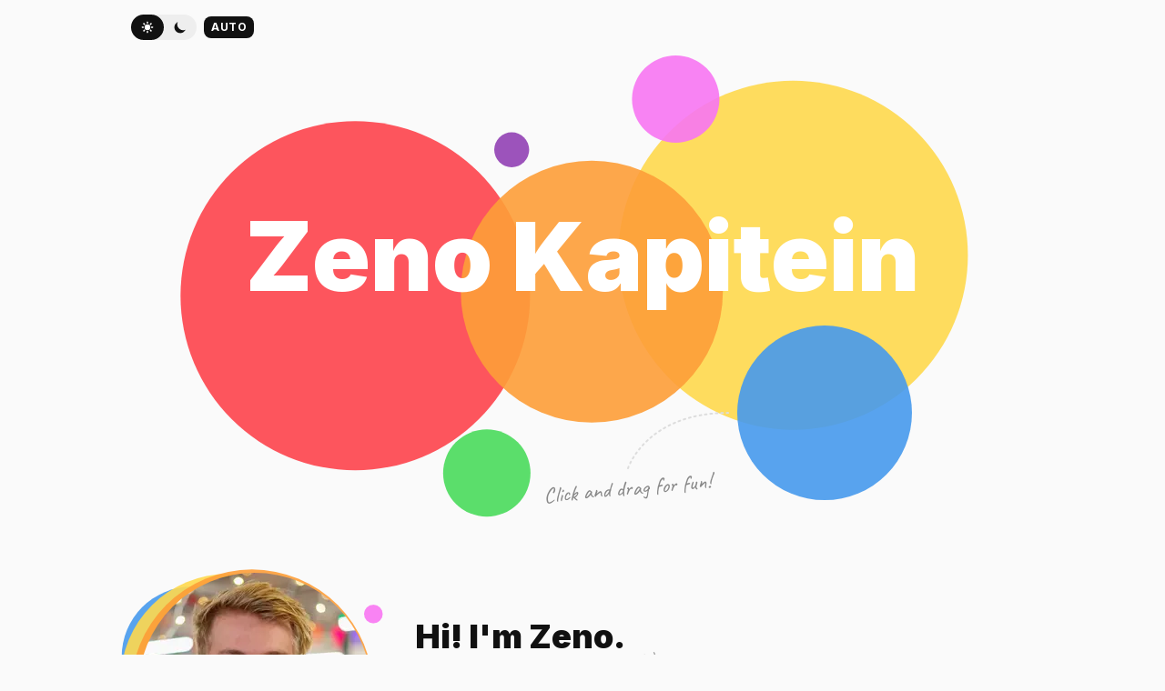

--- FILE ---
content_type: text/html; charset=utf-8
request_url: https://zeno.zone/
body_size: 55274
content:
<!DOCTYPE html><html lang="en-GB"><head><link rel="preload" as="style" data-href="https://fonts.googleapis.com/css2?family=Caveat&amp;family=Inter:wght@400;700;900&amp;display=swap" data-optimized-fonts="true"/><title>Zeno Kapitein | Portfolio</title><link rel="icon" href="/favicon.ico"/><meta charSet="UTF-8"/><meta name="viewport" content="width=device-width, initial-scale=1, viewport-fit=cover"/><meta name="robots" content="index,follow"/><meta name="google-site-verification" content="CklAa0jsRCKThjfIRA7jhGZRVcfEOSwB-JiBXPl4yZA"/><meta name="twitter:card" content="summary_large_image"/><meta name="twitter:site" content="@zenoachtig"/><meta name="twitter:creator" content="@zenoachtig"/><link rel="preconnect" href="https://fonts.gstatic.com"/><meta name="description" content="Hi! I&#x27;m a designer &amp; developer based in Amsterdam. I create experiences that make me smile, and help people be their best selves."/><meta property="og:title" content="Zeno Kapitein | Portfolio"/><meta property="og:description" content="Hi! I&#x27;m a designer &amp; developer based in Amsterdam. I create experiences that make me smile, and help people be their best selves."/><meta property="og:image" content="https://zeno.zone/images/social-card.png"/><meta name="twitter:title" content="Zeno Kapitein | Portfolio"/><meta name="twitter:description" content="Hi! I&#x27;m a designer &amp; developer based in Amsterdam. I create experiences that make me smile, and help people be their best selves."/><meta name="twitter:image" content="https://zeno.zone/images/social-card.png"/><meta name="twitter:image:alt" content="Logo of Zeno Kapitein"/><meta name="twitter:image:width" content="1200"/><meta name="twitter:image:height" content="630"/><link rel="preload" as="image" imageSrcSet="/_next/image?url=%2Fimages%2Fzeno.jpg&amp;w=16&amp;q=75 16w, /_next/image?url=%2Fimages%2Fzeno.jpg&amp;w=32&amp;q=75 32w, /_next/image?url=%2Fimages%2Fzeno.jpg&amp;w=48&amp;q=75 48w, /_next/image?url=%2Fimages%2Fzeno.jpg&amp;w=64&amp;q=75 64w, /_next/image?url=%2Fimages%2Fzeno.jpg&amp;w=96&amp;q=75 96w, /_next/image?url=%2Fimages%2Fzeno.jpg&amp;w=128&amp;q=75 128w, /_next/image?url=%2Fimages%2Fzeno.jpg&amp;w=256&amp;q=75 256w, /_next/image?url=%2Fimages%2Fzeno.jpg&amp;w=384&amp;q=75 384w, /_next/image?url=%2Fimages%2Fzeno.jpg&amp;w=512&amp;q=75 512w, /_next/image?url=%2Fimages%2Fzeno.jpg&amp;w=640&amp;q=75 640w, /_next/image?url=%2Fimages%2Fzeno.jpg&amp;w=750&amp;q=75 750w, /_next/image?url=%2Fimages%2Fzeno.jpg&amp;w=828&amp;q=75 828w, /_next/image?url=%2Fimages%2Fzeno.jpg&amp;w=1080&amp;q=75 1080w, /_next/image?url=%2Fimages%2Fzeno.jpg&amp;w=1200&amp;q=75 1200w, /_next/image?url=%2Fimages%2Fzeno.jpg&amp;w=1920&amp;q=75 1920w, /_next/image?url=%2Fimages%2Fzeno.jpg&amp;w=2048&amp;q=75 2048w, /_next/image?url=%2Fimages%2Fzeno.jpg&amp;w=3840&amp;q=75 3840w" imageSizes="(min-width: 768px) 256px, 33%" fetchPriority="high"/><meta name="next-head-count" content="22"/><link rel="preload" href="/_next/static/css/e63d67b794844560.css" as="style"/><link rel="stylesheet" href="/_next/static/css/e63d67b794844560.css" data-n-g=""/><noscript data-n-css=""></noscript><script defer="" nomodule="" src="/_next/static/chunks/polyfills-c67a75d1b6f99dc8.js"></script><script src="/_next/static/chunks/webpack-2555a4296ab7a1b2.js" defer=""></script><script src="/_next/static/chunks/framework-fae63b21a27d6472.js" defer=""></script><script src="/_next/static/chunks/main-160ff3c716a4a766.js" defer=""></script><script src="/_next/static/chunks/pages/_app-8e283400c96beeed.js" defer=""></script><script src="/_next/static/chunks/877-73e803c3a28f8069.js" defer=""></script><script src="/_next/static/chunks/831-40d3c8da07015fb4.js" defer=""></script><script src="/_next/static/chunks/485-364e7923a9ed8f2a.js" defer=""></script><script src="/_next/static/chunks/pages/index-172b998729878752.js" defer=""></script><script src="/_next/static/6sTOqehm5Yj_M0Rrah5Pu/_buildManifest.js" defer=""></script><script src="/_next/static/6sTOqehm5Yj_M0Rrah5Pu/_ssgManifest.js" defer=""></script></head><body><div id="__next"><script>!function(){try{var d=document.documentElement,c=d.classList;c.remove('light','dark');var e=localStorage.getItem('theme');if('system'===e||(!e&&true)){var t='(prefers-color-scheme: dark)',m=window.matchMedia(t);if(m.media!==t||m.matches){d.style.colorScheme = 'dark';c.add('dark')}else{d.style.colorScheme = 'light';c.add('light')}}else if(e){c.add(e|| '')}if(e==='light'||e==='dark')d.style.colorScheme=e}catch(e){}}()</script><main><div class="absolute z-10 top-4 w-full select-none"><div class="max-w-5xl mx-auto px-4 flex"></div></div><div class="canvas-container overflow-hidden relative" id="header"><canvas class="max-w-full max-h-full"></canvas><div class="edge absolute inset-y-0 w-1/6 left-0 bg-gradient-to-r from-gray-lightest dark:from-gray-darkest pointer-events-none"></div><div class="edge absolute inset-y-0 w-1/6 right-0 bg-gradient-to-l from-gray-lightest dark:from-gray-darkest pointer-events-none"></div><div class="absolute inset-0 top-1/3 bg-gradient-to-t from-gray-lightest dark:from-gray-darkest pointer-events-none"></div></div><section class="container max-w-5xl mx-auto" id="about"><div class="grid items-center gap-x-6 sm:gap-x-12 gap-y-8 sm:gap-y-0 mt-[10vh]" style="grid-template-columns:min(33.33%, 256px) auto"><div class="sm:row-span-2 relative"><img alt="Picture of Zeno" fetchPriority="high" width="256" height="256" decoding="async" data-nimg="1" class="rounded-full z-10 relative pointer-events-none" style="color:transparent" sizes="(min-width: 768px) 256px, 33%" srcSet="/_next/image?url=%2Fimages%2Fzeno.jpg&amp;w=16&amp;q=75 16w, /_next/image?url=%2Fimages%2Fzeno.jpg&amp;w=32&amp;q=75 32w, /_next/image?url=%2Fimages%2Fzeno.jpg&amp;w=48&amp;q=75 48w, /_next/image?url=%2Fimages%2Fzeno.jpg&amp;w=64&amp;q=75 64w, /_next/image?url=%2Fimages%2Fzeno.jpg&amp;w=96&amp;q=75 96w, /_next/image?url=%2Fimages%2Fzeno.jpg&amp;w=128&amp;q=75 128w, /_next/image?url=%2Fimages%2Fzeno.jpg&amp;w=256&amp;q=75 256w, /_next/image?url=%2Fimages%2Fzeno.jpg&amp;w=384&amp;q=75 384w, /_next/image?url=%2Fimages%2Fzeno.jpg&amp;w=512&amp;q=75 512w, /_next/image?url=%2Fimages%2Fzeno.jpg&amp;w=640&amp;q=75 640w, /_next/image?url=%2Fimages%2Fzeno.jpg&amp;w=750&amp;q=75 750w, /_next/image?url=%2Fimages%2Fzeno.jpg&amp;w=828&amp;q=75 828w, /_next/image?url=%2Fimages%2Fzeno.jpg&amp;w=1080&amp;q=75 1080w, /_next/image?url=%2Fimages%2Fzeno.jpg&amp;w=1200&amp;q=75 1200w, /_next/image?url=%2Fimages%2Fzeno.jpg&amp;w=1920&amp;q=75 1920w, /_next/image?url=%2Fimages%2Fzeno.jpg&amp;w=2048&amp;q=75 2048w, /_next/image?url=%2Fimages%2Fzeno.jpg&amp;w=3840&amp;q=75 3840w" src="/_next/image?url=%2Fimages%2Fzeno.jpg&amp;w=3840&amp;q=75"/><div class="canvas-container overflow-hidden h-[200%] w-[200%] -left-[50%] -top-[50%] absolute" id="introduction"><canvas class="max-w-full max-h-full" width="512" height="512"></canvas></div></div><h2 class="text-4xl font-black sm:self-end mb-6 relative">Hi! I&#x27;m Zeno.<span class="block comment font-script relative text-gray lg:-top-3 text-xl font-normal -rotate-3">(You probably figured that out already)</span></h2><p class="text-2xl col-span-2 sm:col-auto sm:self-start">I make experiences that make me smile, and help people be their best selves.</p></div><div class="md:flex gap-6 mt-12"><ul class="mt-6 mx-auto order-1"><li class="flex mb-6"><span class="text-4xl mr-4">👨🏼‍💻</span><div><h3 class="text-2xl font-bold"><span class="font-script text-3xl mr-1">Creativity</span> <!-- -->and<!-- --> <code class="font-mono py-1 px-2 rounded-lg bg-gray-lighter dark:bg-gray-darker">code</code></h3><p>My passion is organising information in a visually striking way, and bringing complex ideas to life with technology. I am naturally curious for the world, and love exploring big ideas while collaborating across disciplines.</p></div></li><li class="flex mb-6"><span class="text-4xl mr-4">🛠</span><div><h3 class="text-2xl font-bold">Invisible tools</h3><p>I love the concept of <a href="/index#thesis">digital tools</a>: Interfaces that help you create, work, discover, and grow in any way you find important – without being in your way.</p></div></li><li class="flex mb-6"><span class="text-4xl mr-4">✨</span><div><h3 class="text-2xl font-bold">Polish every pixel</h3><p>Call me a devil, cause I&#x27;m up in those details. Interfaces are so much more than just static screens: they have loading states, page transitions, edge cases and more. My favourite thing is enriching interfaces with animations and interactivity.</p></div></li></ul></div></section><div id="activity" class="my-screen-h-1/5"><div class="container max-w-5xl mx-auto mb-4 md:mb-12"><div class="flex flex-wrap gap-4 justify-between items-center"><div class="flex flex-col items-start"><h2 class="text-4xl font-black leading-none">Activity</h2><p class="comment text-gray text-xl font-script leading-none -rotate-3 mt-1">What I&#x27;ve been up to<!-- --> <span class="hidden xs:inline">online</span></p></div><fieldset class="flex flex-row gap-3 items-center"><legend class="sr-only">Filter</legend><div aria-hidden="true" class="hidden sm:block float-left uppercase text-sm opacity-40 dark:opacity-30 font-semibold tracking-wider">Filter</div><ul class="flex items-center bg-gray-lighter dark:bg-gray-darker rounded-full"><li class="flex items-center"><input type="radio" id="all" name="show-posts" class="sr-only peer" checked="" value="all"/><label for="all" class="px-3 sm:px-4 py-2 rounded-full transition-colors uppercase text-xs font-semibold tracking-wider peer-checked:bg-gray-darkest peer-checked:text-gray-lightest dark:peer-checked:bg-gray-lightest dark:peer-checked:text-gray-darkest hover:bg-gray-light dark:hover:bg-gray-dark peer-focus:ring" title="Show all posts">All</label></li><li class="flex items-center"><input type="radio" id="blog" name="show-posts" class="sr-only peer" value="blog"/><label for="blog" title="Show blog posts" class="px-3 sm:px-4 py-2 rounded-full transition-colors peer-checked:bg-gray-darkest peer-checked:text-gray-lightest dark:peer-checked:bg-gray-lightest dark:peer-checked:text-gray-darkest hover:bg-gray-light dark:hover:bg-gray-dark peer-focus:ring"><svg xmlns="http://www.w3.org/2000/svg" viewBox="0 0 20 20" fill="currentColor" class="w-4 h-4 undefined"><path fill-rule="evenodd" d="M2 3.5A1.5 1.5 0 0 1 3.5 2h9A1.5 1.5 0 0 1 14 3.5v11.75A2.75 2.75 0 0 0 16.75 18h-12A2.75 2.75 0 0 1 2 15.25V3.5Zm3.75 7a.75.75 0 0 0 0 1.5h4.5a.75.75 0 0 0 0-1.5h-4.5Zm0 3a.75.75 0 0 0 0 1.5h4.5a.75.75 0 0 0 0-1.5h-4.5ZM5 5.75A.75.75 0 0 1 5.75 5h4.5a.75.75 0 0 1 .75.75v2.5a.75.75 0 0 1-.75.75h-4.5A.75.75 0 0 1 5 8.25v-2.5Z" clip-rule="evenodd"></path><path d="M16.5 6.5h-1v8.75a1.25 1.25 0 1 0 2.5 0V8a1.5 1.5 0 0 0-1.5-1.5Z"></path></svg></label></li><li class="flex items-center"><input type="radio" id="github" name="show-posts" class="sr-only peer" value="github"/><label for="github" title="Show GitHub activity" class="px-3 sm:px-4 py-2 rounded-full transition-colors peer-checked:bg-gray-darkest peer-checked:text-gray-lightest dark:peer-checked:bg-gray-lightest dark:peer-checked:text-gray-darkest hover:bg-gray-light dark:hover:bg-gray-dark peer-focus:ring"><svg width="100" height="100" viewBox="0 0 100 100" xmlns="http://www.w3.org/2000/svg" fill="currentColor" class="w-4 h-4 undefined"><circle cx="50" cy="50" r="50" fill="transparent"></circle><path d="M50.1023 0C22.336 0 0 22.4598 0 50.2282C0 72.4838 14.3442 91.2684 34.2212 97.9042C36.6802 98.4147 37.6023 96.7812 37.6023 95.4541C37.6023 94.3311 37.4999 90.2475 37.4999 86.1639C23.5655 89.1245 20.6966 80.1406 20.6966 80.1406C18.4426 74.3215 15.1639 72.7901 15.1639 72.7901C10.6557 69.7274 15.4713 69.7274 15.4713 69.7274C20.4917 70.0337 23.1557 74.934 23.1557 74.934C27.6638 82.5907 34.8359 80.4468 37.7048 79.1197C38.1146 75.8528 39.4466 73.6068 40.881 72.3817C29.8155 71.2588 18.1352 66.8689 18.1352 47.5739C18.1352 42.061 20.0819 37.5691 23.2581 34.098C22.7458 32.873 21.004 27.6664 23.7704 20.8263C23.7704 20.8263 27.9712 19.4992 37.4999 26.0329C41.4958 24.9099 45.799 24.3995 49.9998 24.3995C54.2006 24.3995 58.5039 25.012 62.4998 26.0329C72.0284 19.4992 76.2292 20.8263 76.2292 20.8263C78.9956 27.7685 77.2538 32.873 76.7415 34.098C80.0202 37.5691 81.8645 42.061 81.8645 47.5739C81.8645 66.8689 70.1842 71.1567 59.0162 72.3817C60.8604 73.9131 62.3973 76.9758 62.3973 81.6719C62.3973 88.4099 62.2949 93.8206 62.2949 95.4541C62.2949 96.7812 63.217 98.4147 65.676 97.9042C85.6554 91.2684 99.9996 72.4838 99.9996 50.2282C100.102 22.4598 77.6637 0 50.1023 0Z" fill="inherit"></path></svg></label></li><li class="flex items-center"><input type="radio" id="social" name="show-posts" class="sr-only peer" value="social"/><label for="social" title="Show social media posts" class="px-3 sm:px-4 py-2 rounded-full transition-colors peer-checked:bg-gray-darkest peer-checked:text-gray-lightest dark:peer-checked:bg-gray-lightest dark:peer-checked:text-gray-darkest hover:bg-gray-light dark:hover:bg-gray-dark peer-focus:ring"><svg width="74" height="79" viewBox="0 0 74 79" fill="currentColor" class="w-4 h-4" xmlns="http://www.w3.org/2000/svg"><path d="M73.7014 17.4323C72.5616 9.05152 65.1774 2.4469 56.424 1.1671C54.9472 0.950843 49.3518 0.163818 36.3901 0.163818H36.2933C23.3281 0.163818 20.5465 0.950843 19.0697 1.1671C10.56 2.41145 2.78877 8.34604 0.903306 16.826C-0.00357854 21.0022 -0.100361 25.6322 0.068112 29.8793C0.308275 35.9699 0.354874 42.0498 0.91406 48.1156C1.30064 52.1448 1.97502 56.1419 2.93215 60.0769C4.72441 67.3445 11.9795 73.3925 19.0876 75.86C26.6979 78.4332 34.8821 78.8603 42.724 77.0937C43.5866 76.8952 44.4398 76.6647 45.2833 76.4024C47.1867 75.8033 49.4199 75.1332 51.0616 73.9562C51.0841 73.9397 51.1026 73.9184 51.1156 73.8938C51.1286 73.8693 51.1359 73.8421 51.1368 73.8144V67.9366C51.1364 67.9107 51.1302 67.8852 51.1186 67.862C51.1069 67.8388 51.0902 67.8184 51.0695 67.8025C51.0489 67.7865 51.0249 67.7753 50.9994 67.7696C50.9738 67.764 50.9473 67.7641 50.9218 67.7699C45.8976 68.9569 40.7491 69.5519 35.5836 69.5425C26.694 69.5425 24.3031 65.3699 23.6184 63.6327C23.0681 62.1314 22.7186 60.5654 22.5789 58.9744C22.5775 58.9477 22.5825 58.921 22.5934 58.8965C22.6043 58.8721 22.621 58.8505 22.6419 58.8336C22.6629 58.8167 22.6876 58.8049 22.714 58.7992C22.7404 58.7934 22.7678 58.794 22.794 58.8007C27.7345 59.9796 32.799 60.5746 37.8813 60.5733C39.1036 60.5733 40.3223 60.5733 41.5447 60.5414C46.6562 60.3996 52.0437 60.1408 57.0728 59.1694C57.1983 59.1446 57.3237 59.1233 57.4313 59.0914C65.3638 57.5847 72.9128 52.8555 73.6799 40.8799C73.7086 40.4084 73.7803 35.9415 73.7803 35.4523C73.7839 33.7896 74.3216 23.6576 73.7014 17.4323ZM61.4925 47.3144H53.1514V27.107C53.1514 22.8528 51.3591 20.6832 47.7136 20.6832C43.7061 20.6832 41.6988 23.2499 41.6988 28.3194V39.3803H33.4078V28.3194C33.4078 23.2499 31.3969 20.6832 27.3894 20.6832C23.7654 20.6832 21.9552 22.8528 21.9516 27.107V47.3144H13.6176V26.4937C13.6176 22.2395 14.7157 18.8598 16.9118 16.3545C19.1772 13.8552 22.1488 12.5719 25.8373 12.5719C30.1064 12.5719 33.3325 14.1955 35.4832 17.4394L37.5587 20.8853L39.6377 17.4394C41.7884 14.1955 45.0145 12.5719 49.2765 12.5719C52.9614 12.5719 55.9329 13.8552 58.2055 16.3545C60.4017 18.8574 61.4997 22.2371 61.4997 26.4937L61.4925 47.3144Z" fill="inherit"></path><path d="M61.2484 27.0263V48.114H52.8916V27.6475C52.8916 23.3388 51.096 21.1413 47.4437 21.1413C43.4287 21.1413 41.4177 23.7409 41.4177 28.8755V40.0782H33.1111V28.8755C33.1111 23.7409 31.0965 21.1413 27.0815 21.1413C23.4507 21.1413 21.6371 23.3388 21.6371 27.6475V48.114H13.2839V27.0263C13.2839 22.7176 14.384 19.2946 16.5843 16.7572C18.8539 14.2258 21.8311 12.926 25.5264 12.926C29.8036 12.926 33.0357 14.5705 35.1905 17.8559L37.2698 21.346L39.3527 17.8559C41.5074 14.5705 44.7395 12.926 49.0095 12.926C52.7013 12.926 55.6784 14.2258 57.9553 16.7572C60.1531 19.2922 61.2508 22.7152 61.2484 27.0263Z" fill="transparent"></path></svg></label></li></ul></fieldset></div><ul class="breakout-both flush-full-both pt-8 pb-4 mb-4 gap-4 grid grid-flow-col-dense md:grid-rows-2 overflow-x-auto snap-x snap-mandatory auto-cols-[100%] xs:auto-cols-[80%] sm:auto-cols-[70%] md:auto-cols-[60%] lg:auto-cols-[35%]"><a class="h-full flex flex-col no-underline snap-start rounded-lg overflow-hidden bg-white dark:bg-gray-darker border border-gray-light dark:border-gray-dark row-span-3 lg:col-span-2 false" href="/blog/the-four-phases-of-attending-a-hackathon"><div class="aspect-w-16 aspect-h-9 relative bg-gray-lighter dark:bg-gray-darker"><div class="text-center object-cover rounded-t-lg"><span style="box-sizing:border-box;display:block;overflow:hidden;width:initial;height:initial;background:none;opacity:1;border:0;margin:0;padding:0;position:absolute;top:0;left:0;bottom:0;right:0"><img title="The winning team in front of the Surfboard slide" alt="A picture of the five team members standing in front of a big television screen showing a slide with the Surfboard logo on it. They are holding each other’s shoulders and smiling at the camera. From left to right are myself, Leon, Rocket, Sander and Bram." src="[data-uri]" decoding="async" data-nimg="fill" class="mx-auto false" style="position:absolute;top:0;left:0;bottom:0;right:0;box-sizing:border-box;padding:0;border:none;margin:auto;display:block;width:0;height:0;min-width:100%;max-width:100%;min-height:100%;max-height:100%;object-fit:cover"/><noscript><img title="The winning team in front of the Surfboard slide" alt="A picture of the five team members standing in front of a big television screen showing a slide with the Surfboard logo on it. They are holding each other’s shoulders and smiling at the camera. From left to right are myself, Leon, Rocket, Sander and Bram." loading="lazy" decoding="async" data-nimg="fill" style="position:absolute;top:0;left:0;bottom:0;right:0;box-sizing:border-box;padding:0;border:none;margin:auto;display:block;width:0;height:0;min-width:100%;max-width:100%;min-height:100%;max-height:100%;object-fit:cover" class="mx-auto false" sizes="(max-width: 640px) 75vw, (min-width: 640px) 60vw, (min-width: 768px) 40vw" srcSet="/_next/image?url=https%3A%2F%2Fimages.ctfassets.net%2Flh3xxisjiq2g%2F481qM24KKDtNgRXyr8hjVZ%2Fe08adf327fbaa876d84d5dd624f61771%2F359464678_5882602058510606_8648925361796781967_n.jpg&amp;w=256&amp;q=75 256w, /_next/image?url=https%3A%2F%2Fimages.ctfassets.net%2Flh3xxisjiq2g%2F481qM24KKDtNgRXyr8hjVZ%2Fe08adf327fbaa876d84d5dd624f61771%2F359464678_5882602058510606_8648925361796781967_n.jpg&amp;w=384&amp;q=75 384w, /_next/image?url=https%3A%2F%2Fimages.ctfassets.net%2Flh3xxisjiq2g%2F481qM24KKDtNgRXyr8hjVZ%2Fe08adf327fbaa876d84d5dd624f61771%2F359464678_5882602058510606_8648925361796781967_n.jpg&amp;w=512&amp;q=75 512w, /_next/image?url=https%3A%2F%2Fimages.ctfassets.net%2Flh3xxisjiq2g%2F481qM24KKDtNgRXyr8hjVZ%2Fe08adf327fbaa876d84d5dd624f61771%2F359464678_5882602058510606_8648925361796781967_n.jpg&amp;w=640&amp;q=75 640w, /_next/image?url=https%3A%2F%2Fimages.ctfassets.net%2Flh3xxisjiq2g%2F481qM24KKDtNgRXyr8hjVZ%2Fe08adf327fbaa876d84d5dd624f61771%2F359464678_5882602058510606_8648925361796781967_n.jpg&amp;w=750&amp;q=75 750w, /_next/image?url=https%3A%2F%2Fimages.ctfassets.net%2Flh3xxisjiq2g%2F481qM24KKDtNgRXyr8hjVZ%2Fe08adf327fbaa876d84d5dd624f61771%2F359464678_5882602058510606_8648925361796781967_n.jpg&amp;w=828&amp;q=75 828w, /_next/image?url=https%3A%2F%2Fimages.ctfassets.net%2Flh3xxisjiq2g%2F481qM24KKDtNgRXyr8hjVZ%2Fe08adf327fbaa876d84d5dd624f61771%2F359464678_5882602058510606_8648925361796781967_n.jpg&amp;w=1080&amp;q=75 1080w, /_next/image?url=https%3A%2F%2Fimages.ctfassets.net%2Flh3xxisjiq2g%2F481qM24KKDtNgRXyr8hjVZ%2Fe08adf327fbaa876d84d5dd624f61771%2F359464678_5882602058510606_8648925361796781967_n.jpg&amp;w=1200&amp;q=75 1200w, /_next/image?url=https%3A%2F%2Fimages.ctfassets.net%2Flh3xxisjiq2g%2F481qM24KKDtNgRXyr8hjVZ%2Fe08adf327fbaa876d84d5dd624f61771%2F359464678_5882602058510606_8648925361796781967_n.jpg&amp;w=1920&amp;q=75 1920w, /_next/image?url=https%3A%2F%2Fimages.ctfassets.net%2Flh3xxisjiq2g%2F481qM24KKDtNgRXyr8hjVZ%2Fe08adf327fbaa876d84d5dd624f61771%2F359464678_5882602058510606_8648925361796781967_n.jpg&amp;w=2048&amp;q=75 2048w, /_next/image?url=https%3A%2F%2Fimages.ctfassets.net%2Flh3xxisjiq2g%2F481qM24KKDtNgRXyr8hjVZ%2Fe08adf327fbaa876d84d5dd624f61771%2F359464678_5882602058510606_8648925361796781967_n.jpg&amp;w=3840&amp;q=75 3840w" src="/_next/image?url=https%3A%2F%2Fimages.ctfassets.net%2Flh3xxisjiq2g%2F481qM24KKDtNgRXyr8hjVZ%2Fe08adf327fbaa876d84d5dd624f61771%2F359464678_5882602058510606_8648925361796781967_n.jpg&amp;w=3840&amp;q=75"/></noscript></span></div></div><div class="px-4 py-8 my-auto"><h3 class="text-3xl font-bold">The four phases of attending a hackathon</h3><p class="text-gray mt-2">The rhythm of highs, lows, and everything in-between that I encountered at the 24-hour Young Creators hackathon – from idea to (winning) solution.</p></div><div class="text-xs px-4 pt-2 pb-3 text-gray flex gap-2"><svg xmlns="http://www.w3.org/2000/svg" viewBox="0 0 20 20" fill="currentColor" class="w-4 h-4 undefined"><path fill-rule="evenodd" d="M2 3.5A1.5 1.5 0 0 1 3.5 2h9A1.5 1.5 0 0 1 14 3.5v11.75A2.75 2.75 0 0 0 16.75 18h-12A2.75 2.75 0 0 1 2 15.25V3.5Zm3.75 7a.75.75 0 0 0 0 1.5h4.5a.75.75 0 0 0 0-1.5h-4.5Zm0 3a.75.75 0 0 0 0 1.5h4.5a.75.75 0 0 0 0-1.5h-4.5ZM5 5.75A.75.75 0 0 1 5.75 5h4.5a.75.75 0 0 1 .75.75v2.5a.75.75 0 0 1-.75.75h-4.5A.75.75 0 0 1 5 8.25v-2.5Z" clip-rule="evenodd"></path><path d="M16.5 6.5h-1v8.75a1.25 1.25 0 1 0 2.5 0V8a1.5 1.5 0 0 0-1.5-1.5Z"></path></svg>14 Jul 2023</div></a><li class="toot row-span-3 group flex flex-col justify-between snap-start relative rounded-xl w-full bg-gray-lightest border dark:bg-gray-darker border-gray-light dark:border-gray-dark transition-all false"><div class="flex-grow flex flex-col relative"><div class="text-sm gap-2 text-gray flex items-center justify-self-start px-4 pt-3 rounded-3xl"><svg xmlns="http://www.w3.org/2000/svg" viewBox="0 0 20 20" fill="currentColor" class="undefined w-4 h-4"><path fill-rule="evenodd" d="M10 4.5c1.215 0 2.417.055 3.604.162a.68.68 0 0 1 .615.597c.124 1.038.208 2.088.25 3.15l-1.689-1.69a.75.75 0 0 0-1.06 1.061l2.999 3a.75.75 0 0 0 1.06 0l3.001-3a.75.75 0 1 0-1.06-1.06l-1.748 1.747a41.31 41.31 0 0 0-.264-3.386 2.18 2.18 0 0 0-1.97-1.913 41.512 41.512 0 0 0-7.477 0 2.18 2.18 0 0 0-1.969 1.913 41.16 41.16 0 0 0-.16 1.61.75.75 0 1 0 1.495.12c.041-.52.093-1.038.154-1.552a.68.68 0 0 1 .615-.597A40.012 40.012 0 0 1 10 4.5ZM5.281 9.22a.75.75 0 0 0-1.06 0l-3.001 3a.75.75 0 1 0 1.06 1.06l1.748-1.747c.042 1.141.13 2.27.264 3.386a2.18 2.18 0 0 0 1.97 1.913 41.533 41.533 0 0 0 7.477 0 2.18 2.18 0 0 0 1.969-1.913c.064-.534.117-1.071.16-1.61a.75.75 0 1 0-1.495-.12c-.041.52-.093 1.037-.154 1.552a.68.68 0 0 1-.615.597 40.013 40.013 0 0 1-7.208 0 .68.68 0 0 1-.615-.597 39.785 39.785 0 0 1-.25-3.15l1.689 1.69a.75.75 0 0 0 1.06-1.061l-2.999-3Z" clip-rule="evenodd"></path></svg> from<!-- --> <a href="https://mastodon.social/@tomcarmony/114422280775171183" class="inline-flex gap-1 items-center"><span style="box-sizing:border-box;display:inline-block;overflow:hidden;width:initial;height:initial;background:none;opacity:1;border:0;margin:0;padding:0;position:relative;max-width:100%"><span style="box-sizing:border-box;display:block;width:initial;height:initial;background:none;opacity:1;border:0;margin:0;padding:0;max-width:100%"><img style="display:block;max-width:100%;width:initial;height:initial;background:none;opacity:1;border:0;margin:0;padding:0" alt="" aria-hidden="true" src="data:image/svg+xml,%3csvg%20xmlns=%27http://www.w3.org/2000/svg%27%20version=%271.1%27%20width=%2716%27%20height=%2716%27/%3e"/></span><img src="[data-uri]" decoding="async" data-nimg="intrinsic" class="rounded-full" style="position:absolute;top:0;left:0;bottom:0;right:0;box-sizing:border-box;padding:0;border:none;margin:auto;display:block;width:0;height:0;min-width:100%;max-width:100%;min-height:100%;max-height:100%"/><noscript><img loading="lazy" decoding="async" data-nimg="intrinsic" style="position:absolute;top:0;left:0;bottom:0;right:0;box-sizing:border-box;padding:0;border:none;margin:auto;display:block;width:0;height:0;min-width:100%;max-width:100%;min-height:100%;max-height:100%" class="rounded-full" srcSet="/_next/image?url=https%3A%2F%2Fcdn.masto.host%2Fmastodondesign%2Fcache%2Faccounts%2Favatars%2F109%2F362%2F562%2F365%2F316%2F991%2Foriginal%2F4b56820817c13595.jpg&amp;w=16&amp;q=75 1x, /_next/image?url=https%3A%2F%2Fcdn.masto.host%2Fmastodondesign%2Fcache%2Faccounts%2Favatars%2F109%2F362%2F562%2F365%2F316%2F991%2Foriginal%2F4b56820817c13595.jpg&amp;w=32&amp;q=75 2x" src="/_next/image?url=https%3A%2F%2Fcdn.masto.host%2Fmastodondesign%2Fcache%2Faccounts%2Favatars%2F109%2F362%2F562%2F365%2F316%2F991%2Foriginal%2F4b56820817c13595.jpg&amp;w=32&amp;q=75"/></noscript></span>Tom Carmony</a></div><div class="relative"><span class="text-5xl absolute top-2.5 left-2 font-script font-bold text-gray">“</span><div class="px-4 pt-3 ml-6 text-sm"><p>This is a worthwhile read for anyone exhausted from the endless tail-chasing of personal brand-building and marketing themselves constantly across social media: </p><p>"The next time you use something that works so well you barely notice it, remember that somewhere, a designer solved a problem so thoroughly that both the problem and its solution became invisible. That designer might not be famous ... but they’ve achieved something remarkable: greatness through invisibility."</p><p><a href="https://www.chrbutler.com/you-can-be-a-great-designer-and-be-completely-unknown" rel="nofollow noopener" translate="no" target="_blank"><span class="invisible">https://www.</span><span class="ellipsis">chrbutler.com/you-can-be-a-gre</span><span class="invisible">at-designer-and-be-completely-unknown</span></a></p></div></div><a href="https://www.chrbutler.com/you-can-be-a-great-designer-and-be-completely-unknown" class="mx-4 mt-3 overflow-hidden flex flex-row items-center rounded-lg border border-gray-lighter dark:border-gray-dark no-underline"><div class="p-3 w-full"><h4 class="font-semibold">You Can Be a Great Designer and Be Completely Unknown - Christopher Butler</h4></div></a></div><ul class="flex items-center gap-4 px-4 py-3 text-xs text-gray"><li><a href="https://mastodon.social/@tomcarmony/114422280775171183" class="no-underline flex items-center gap-2"><svg width="74" height="79" viewBox="0 0 74 79" fill="currentColor" class="w-4 h-4" xmlns="http://www.w3.org/2000/svg"><path d="M73.7014 17.4323C72.5616 9.05152 65.1774 2.4469 56.424 1.1671C54.9472 0.950843 49.3518 0.163818 36.3901 0.163818H36.2933C23.3281 0.163818 20.5465 0.950843 19.0697 1.1671C10.56 2.41145 2.78877 8.34604 0.903306 16.826C-0.00357854 21.0022 -0.100361 25.6322 0.068112 29.8793C0.308275 35.9699 0.354874 42.0498 0.91406 48.1156C1.30064 52.1448 1.97502 56.1419 2.93215 60.0769C4.72441 67.3445 11.9795 73.3925 19.0876 75.86C26.6979 78.4332 34.8821 78.8603 42.724 77.0937C43.5866 76.8952 44.4398 76.6647 45.2833 76.4024C47.1867 75.8033 49.4199 75.1332 51.0616 73.9562C51.0841 73.9397 51.1026 73.9184 51.1156 73.8938C51.1286 73.8693 51.1359 73.8421 51.1368 73.8144V67.9366C51.1364 67.9107 51.1302 67.8852 51.1186 67.862C51.1069 67.8388 51.0902 67.8184 51.0695 67.8025C51.0489 67.7865 51.0249 67.7753 50.9994 67.7696C50.9738 67.764 50.9473 67.7641 50.9218 67.7699C45.8976 68.9569 40.7491 69.5519 35.5836 69.5425C26.694 69.5425 24.3031 65.3699 23.6184 63.6327C23.0681 62.1314 22.7186 60.5654 22.5789 58.9744C22.5775 58.9477 22.5825 58.921 22.5934 58.8965C22.6043 58.8721 22.621 58.8505 22.6419 58.8336C22.6629 58.8167 22.6876 58.8049 22.714 58.7992C22.7404 58.7934 22.7678 58.794 22.794 58.8007C27.7345 59.9796 32.799 60.5746 37.8813 60.5733C39.1036 60.5733 40.3223 60.5733 41.5447 60.5414C46.6562 60.3996 52.0437 60.1408 57.0728 59.1694C57.1983 59.1446 57.3237 59.1233 57.4313 59.0914C65.3638 57.5847 72.9128 52.8555 73.6799 40.8799C73.7086 40.4084 73.7803 35.9415 73.7803 35.4523C73.7839 33.7896 74.3216 23.6576 73.7014 17.4323ZM61.4925 47.3144H53.1514V27.107C53.1514 22.8528 51.3591 20.6832 47.7136 20.6832C43.7061 20.6832 41.6988 23.2499 41.6988 28.3194V39.3803H33.4078V28.3194C33.4078 23.2499 31.3969 20.6832 27.3894 20.6832C23.7654 20.6832 21.9552 22.8528 21.9516 27.107V47.3144H13.6176V26.4937C13.6176 22.2395 14.7157 18.8598 16.9118 16.3545C19.1772 13.8552 22.1488 12.5719 25.8373 12.5719C30.1064 12.5719 33.3325 14.1955 35.4832 17.4394L37.5587 20.8853L39.6377 17.4394C41.7884 14.1955 45.0145 12.5719 49.2765 12.5719C52.9614 12.5719 55.9329 13.8552 58.2055 16.3545C60.4017 18.8574 61.4997 22.2371 61.4997 26.4937L61.4925 47.3144Z" fill="inherit"></path><path d="M61.2484 27.0263V48.114H52.8916V27.6475C52.8916 23.3388 51.096 21.1413 47.4437 21.1413C43.4287 21.1413 41.4177 23.7409 41.4177 28.8755V40.0782H33.1111V28.8755C33.1111 23.7409 31.0965 21.1413 27.0815 21.1413C23.4507 21.1413 21.6371 23.3388 21.6371 27.6475V48.114H13.2839V27.0263C13.2839 22.7176 14.384 19.2946 16.5843 16.7572C18.8539 14.2258 21.8311 12.926 25.5264 12.926C29.8036 12.926 33.0357 14.5705 35.1905 17.8559L37.2698 21.346L39.3527 17.8559C41.5074 14.5705 44.7395 12.926 49.0095 12.926C52.7013 12.926 55.6784 14.2258 57.9553 16.7572C60.1531 19.2922 61.2508 22.7152 61.2484 27.0263Z" fill="transparent"></path></svg>29 Apr, 18:59</a></li><li class="flex gap-1 items-center"><svg xmlns="http://www.w3.org/2000/svg" viewBox="0 0 20 20" fill="currentColor" class="text-gray-light dark:text-gray-dark w-4 h-4"><path fill-rule="evenodd" d="M4.606 12.97a.75.75 0 01-.134 1.051 2.494 2.494 0 00-.93 2.437 2.494 2.494 0 002.437-.93.75.75 0 111.186.918 3.995 3.995 0 01-4.482 1.332.75.75 0 01-.461-.461 3.994 3.994 0 011.332-4.482.75.75 0 011.052.134z" clip-rule="evenodd"></path><path fill-rule="evenodd" d="M5.752 12A13.07 13.07 0 008 14.248v4.002c0 .414.336.75.75.75a5 5 0 004.797-6.414 12.984 12.984 0 005.45-10.848.75.75 0 00-.735-.735 12.984 12.984 0 00-10.849 5.45A5 5 0 001 11.25c.001.414.337.75.751.75h4.002zM13 9a2 2 0 100-4 2 2 0 000 4z" clip-rule="evenodd"></path></svg>2</li><li class="flex gap-1 items-center"><svg xmlns="http://www.w3.org/2000/svg" viewBox="0 0 20 20" fill="currentColor" class="text-gray-light dark:text-gray-dark w-4 h-4"><path fill-rule="evenodd" d="M10.868 2.884c-.321-.772-1.415-.772-1.736 0l-1.83 4.401-4.753.381c-.833.067-1.171 1.107-.536 1.651l3.62 3.102-1.106 4.637c-.194.813.691 1.456 1.405 1.02L10 15.591l4.069 2.485c.713.436 1.598-.207 1.404-1.02l-1.106-4.637 3.62-3.102c.635-.544.297-1.584-.536-1.65l-4.752-.382-1.831-4.401z" clip-rule="evenodd"></path></svg>1</li></ul></li><a class="h-full flex flex-col no-underline snap-start rounded-lg overflow-hidden bg-white dark:bg-gray-darker border border-gray-light dark:border-gray-dark row-span-3 lg:col-span-2 false" href="/blog/twitter-scroll-back"><div class="aspect-w-16 aspect-h-9 relative bg-gray-lighter dark:bg-gray-darker"><div class="text-center object-cover rounded-t-lg"><span style="box-sizing:border-box;display:block;overflow:hidden;width:initial;height:initial;background:none;opacity:1;border:0;margin:0;padding:0;position:absolute;top:0;left:0;bottom:0;right:0"><img title="Twitter Scroll Back Thumbnail" alt="A close-up of the Twitter app, highlighting a birdhouse icon with a downward arrow" src="[data-uri]" decoding="async" data-nimg="fill" class="mx-auto false" style="position:absolute;top:0;left:0;bottom:0;right:0;box-sizing:border-box;padding:0;border:none;margin:auto;display:block;width:0;height:0;min-width:100%;max-width:100%;min-height:100%;max-height:100%;object-fit:cover"/><noscript><img title="Twitter Scroll Back Thumbnail" alt="A close-up of the Twitter app, highlighting a birdhouse icon with a downward arrow" loading="lazy" decoding="async" data-nimg="fill" style="position:absolute;top:0;left:0;bottom:0;right:0;box-sizing:border-box;padding:0;border:none;margin:auto;display:block;width:0;height:0;min-width:100%;max-width:100%;min-height:100%;max-height:100%;object-fit:cover" class="mx-auto false" sizes="(max-width: 640px) 75vw, (min-width: 640px) 60vw, (min-width: 768px) 40vw" srcSet="/_next/image?url=https%3A%2F%2Fimages.ctfassets.net%2Flh3xxisjiq2g%2F7zBxCs00z3wiEa62SsGoVH%2Fbd636fd61133cd5593ebb72fef3baf25%2FSlide_16_9_-_1.png&amp;w=256&amp;q=75 256w, /_next/image?url=https%3A%2F%2Fimages.ctfassets.net%2Flh3xxisjiq2g%2F7zBxCs00z3wiEa62SsGoVH%2Fbd636fd61133cd5593ebb72fef3baf25%2FSlide_16_9_-_1.png&amp;w=384&amp;q=75 384w, /_next/image?url=https%3A%2F%2Fimages.ctfassets.net%2Flh3xxisjiq2g%2F7zBxCs00z3wiEa62SsGoVH%2Fbd636fd61133cd5593ebb72fef3baf25%2FSlide_16_9_-_1.png&amp;w=512&amp;q=75 512w, /_next/image?url=https%3A%2F%2Fimages.ctfassets.net%2Flh3xxisjiq2g%2F7zBxCs00z3wiEa62SsGoVH%2Fbd636fd61133cd5593ebb72fef3baf25%2FSlide_16_9_-_1.png&amp;w=640&amp;q=75 640w, /_next/image?url=https%3A%2F%2Fimages.ctfassets.net%2Flh3xxisjiq2g%2F7zBxCs00z3wiEa62SsGoVH%2Fbd636fd61133cd5593ebb72fef3baf25%2FSlide_16_9_-_1.png&amp;w=750&amp;q=75 750w, /_next/image?url=https%3A%2F%2Fimages.ctfassets.net%2Flh3xxisjiq2g%2F7zBxCs00z3wiEa62SsGoVH%2Fbd636fd61133cd5593ebb72fef3baf25%2FSlide_16_9_-_1.png&amp;w=828&amp;q=75 828w, /_next/image?url=https%3A%2F%2Fimages.ctfassets.net%2Flh3xxisjiq2g%2F7zBxCs00z3wiEa62SsGoVH%2Fbd636fd61133cd5593ebb72fef3baf25%2FSlide_16_9_-_1.png&amp;w=1080&amp;q=75 1080w, /_next/image?url=https%3A%2F%2Fimages.ctfassets.net%2Flh3xxisjiq2g%2F7zBxCs00z3wiEa62SsGoVH%2Fbd636fd61133cd5593ebb72fef3baf25%2FSlide_16_9_-_1.png&amp;w=1200&amp;q=75 1200w, /_next/image?url=https%3A%2F%2Fimages.ctfassets.net%2Flh3xxisjiq2g%2F7zBxCs00z3wiEa62SsGoVH%2Fbd636fd61133cd5593ebb72fef3baf25%2FSlide_16_9_-_1.png&amp;w=1920&amp;q=75 1920w, /_next/image?url=https%3A%2F%2Fimages.ctfassets.net%2Flh3xxisjiq2g%2F7zBxCs00z3wiEa62SsGoVH%2Fbd636fd61133cd5593ebb72fef3baf25%2FSlide_16_9_-_1.png&amp;w=2048&amp;q=75 2048w, /_next/image?url=https%3A%2F%2Fimages.ctfassets.net%2Flh3xxisjiq2g%2F7zBxCs00z3wiEa62SsGoVH%2Fbd636fd61133cd5593ebb72fef3baf25%2FSlide_16_9_-_1.png&amp;w=3840&amp;q=75 3840w" src="/_next/image?url=https%3A%2F%2Fimages.ctfassets.net%2Flh3xxisjiq2g%2F7zBxCs00z3wiEa62SsGoVH%2Fbd636fd61133cd5593ebb72fef3baf25%2FSlide_16_9_-_1.png&amp;w=3840&amp;q=75"/></noscript></span></div></div><div class="px-4 py-8 my-auto"><h3 class="text-3xl font-bold">Playing catch-up with the Twitter app</h3><p class="text-gray mt-2">A small design exploration of how Twitter could help users scroll back to where they were after scrolling to the top of their timeline</p></div><div class="text-xs px-4 pt-2 pb-3 text-gray flex gap-2"><svg xmlns="http://www.w3.org/2000/svg" viewBox="0 0 20 20" fill="currentColor" class="w-4 h-4 undefined"><path fill-rule="evenodd" d="M2 3.5A1.5 1.5 0 0 1 3.5 2h9A1.5 1.5 0 0 1 14 3.5v11.75A2.75 2.75 0 0 0 16.75 18h-12A2.75 2.75 0 0 1 2 15.25V3.5Zm3.75 7a.75.75 0 0 0 0 1.5h4.5a.75.75 0 0 0 0-1.5h-4.5Zm0 3a.75.75 0 0 0 0 1.5h4.5a.75.75 0 0 0 0-1.5h-4.5ZM5 5.75A.75.75 0 0 1 5.75 5h4.5a.75.75 0 0 1 .75.75v2.5a.75.75 0 0 1-.75.75h-4.5A.75.75 0 0 1 5 8.25v-2.5Z" clip-rule="evenodd"></path><path d="M16.5 6.5h-1v8.75a1.25 1.25 0 1 0 2.5 0V8a1.5 1.5 0 0 0-1.5-1.5Z"></path></svg>18 Oct 2021</div></a><li class="toot row-span-3 group flex flex-col justify-between snap-start relative rounded-xl w-full bg-gray-lightest border dark:bg-gray-darker border-gray-light dark:border-gray-dark transition-all false"><div class="flex-grow flex flex-col relative"><div class="relative"><span class="text-5xl absolute top-2.5 left-2 font-script font-bold text-gray">“</span><div class="px-4 pt-3 ml-6 false"><p>Got to write a piece about what I’ve been working on as a <a href="https://mastodon.design/tags/DesignEngineer" class="mention hashtag" rel="tag">#<span>DesignEngineer</span></a> at GitBook over the last months: a revamp of the customisation/theming system! Including a bunch of technical rabbit holes I went down 🐰💻</p><p><a href="https://www.gitbook.com/blog/how-we-upgraded-docs-customization" target="_blank" rel="nofollow noopener" translate="no"><span class="invisible">https://www.</span><span class="ellipsis">gitbook.com/blog/how-we-upgrad</span><span class="invisible">ed-docs-customization</span></a></p></div></div><a href="https://www.gitbook.com/blog/how-we-upgraded-docs-customization" class="mx-4 mt-3 overflow-hidden flex flex-col items-center rounded-lg border border-gray-lighter dark:border-gray-dark no-underline"><div class="p-3 w-full"><h4 class="font-semibold">How we upgraded docs customization – GitBook Blog</h4><p class="text-gray">See what’s new in GitBook: cohesive themes, dynamic color palettes, custom fonts, and accessible component styles.</p></div></a></div><ul class="flex items-center gap-4 px-4 py-3 text-xs text-gray"><li><a class="no-underline flex items-center gap-2"><svg width="74" height="79" viewBox="0 0 74 79" fill="currentColor" class="w-4 h-4" xmlns="http://www.w3.org/2000/svg"><path d="M73.7014 17.4323C72.5616 9.05152 65.1774 2.4469 56.424 1.1671C54.9472 0.950843 49.3518 0.163818 36.3901 0.163818H36.2933C23.3281 0.163818 20.5465 0.950843 19.0697 1.1671C10.56 2.41145 2.78877 8.34604 0.903306 16.826C-0.00357854 21.0022 -0.100361 25.6322 0.068112 29.8793C0.308275 35.9699 0.354874 42.0498 0.91406 48.1156C1.30064 52.1448 1.97502 56.1419 2.93215 60.0769C4.72441 67.3445 11.9795 73.3925 19.0876 75.86C26.6979 78.4332 34.8821 78.8603 42.724 77.0937C43.5866 76.8952 44.4398 76.6647 45.2833 76.4024C47.1867 75.8033 49.4199 75.1332 51.0616 73.9562C51.0841 73.9397 51.1026 73.9184 51.1156 73.8938C51.1286 73.8693 51.1359 73.8421 51.1368 73.8144V67.9366C51.1364 67.9107 51.1302 67.8852 51.1186 67.862C51.1069 67.8388 51.0902 67.8184 51.0695 67.8025C51.0489 67.7865 51.0249 67.7753 50.9994 67.7696C50.9738 67.764 50.9473 67.7641 50.9218 67.7699C45.8976 68.9569 40.7491 69.5519 35.5836 69.5425C26.694 69.5425 24.3031 65.3699 23.6184 63.6327C23.0681 62.1314 22.7186 60.5654 22.5789 58.9744C22.5775 58.9477 22.5825 58.921 22.5934 58.8965C22.6043 58.8721 22.621 58.8505 22.6419 58.8336C22.6629 58.8167 22.6876 58.8049 22.714 58.7992C22.7404 58.7934 22.7678 58.794 22.794 58.8007C27.7345 59.9796 32.799 60.5746 37.8813 60.5733C39.1036 60.5733 40.3223 60.5733 41.5447 60.5414C46.6562 60.3996 52.0437 60.1408 57.0728 59.1694C57.1983 59.1446 57.3237 59.1233 57.4313 59.0914C65.3638 57.5847 72.9128 52.8555 73.6799 40.8799C73.7086 40.4084 73.7803 35.9415 73.7803 35.4523C73.7839 33.7896 74.3216 23.6576 73.7014 17.4323ZM61.4925 47.3144H53.1514V27.107C53.1514 22.8528 51.3591 20.6832 47.7136 20.6832C43.7061 20.6832 41.6988 23.2499 41.6988 28.3194V39.3803H33.4078V28.3194C33.4078 23.2499 31.3969 20.6832 27.3894 20.6832C23.7654 20.6832 21.9552 22.8528 21.9516 27.107V47.3144H13.6176V26.4937C13.6176 22.2395 14.7157 18.8598 16.9118 16.3545C19.1772 13.8552 22.1488 12.5719 25.8373 12.5719C30.1064 12.5719 33.3325 14.1955 35.4832 17.4394L37.5587 20.8853L39.6377 17.4394C41.7884 14.1955 45.0145 12.5719 49.2765 12.5719C52.9614 12.5719 55.9329 13.8552 58.2055 16.3545C60.4017 18.8574 61.4997 22.2371 61.4997 26.4937L61.4925 47.3144Z" fill="inherit"></path><path d="M61.2484 27.0263V48.114H52.8916V27.6475C52.8916 23.3388 51.096 21.1413 47.4437 21.1413C43.4287 21.1413 41.4177 23.7409 41.4177 28.8755V40.0782H33.1111V28.8755C33.1111 23.7409 31.0965 21.1413 27.0815 21.1413C23.4507 21.1413 21.6371 23.3388 21.6371 27.6475V48.114H13.2839V27.0263C13.2839 22.7176 14.384 19.2946 16.5843 16.7572C18.8539 14.2258 21.8311 12.926 25.5264 12.926C29.8036 12.926 33.0357 14.5705 35.1905 17.8559L37.2698 21.346L39.3527 17.8559C41.5074 14.5705 44.7395 12.926 49.0095 12.926C52.7013 12.926 55.6784 14.2258 57.9553 16.7572C60.1531 19.2922 61.2508 22.7152 61.2484 27.0263Z" fill="transparent"></path></svg>28 Apr, 13:01</a></li><li class="flex gap-1 items-center"><svg xmlns="http://www.w3.org/2000/svg" viewBox="0 0 20 20" fill="currentColor" class="text-gray-light dark:text-gray-dark w-4 h-4"><path fill-rule="evenodd" d="M10.868 2.884c-.321-.772-1.415-.772-1.736 0l-1.83 4.401-4.753.381c-.833.067-1.171 1.107-.536 1.651l3.62 3.102-1.106 4.637c-.194.813.691 1.456 1.405 1.02L10 15.591l4.069 2.485c.713.436 1.598-.207 1.404-1.02l-1.106-4.637 3.62-3.102c.635-.544.297-1.584-.536-1.65l-4.752-.382-1.831-4.401z" clip-rule="evenodd"></path></svg>2</li></ul></li><a class="h-full flex flex-col no-underline snap-start rounded-lg overflow-hidden bg-white dark:bg-gray-darker border border-gray-light dark:border-gray-dark row-span-3 lg:col-span-2 false" href="/blog/shiplog"><div class="aspect-w-16 aspect-h-9 relative bg-gray-lighter dark:bg-gray-darker"><div class="text-center object-cover rounded-t-lg"><span style="box-sizing:border-box;display:block;overflow:hidden;width:initial;height:initial;background:none;opacity:1;border:0;margin:0;padding:0;position:absolute;top:0;left:0;bottom:0;right:0"><img title="Shiplog Icon" alt="Shiplog&#x27;s app icon (a white anchor on top of a blue-to-yellow gradient), displayed on top of the macOS Monterey background." src="[data-uri]" decoding="async" data-nimg="fill" class="mx-auto false" style="position:absolute;top:0;left:0;bottom:0;right:0;box-sizing:border-box;padding:0;border:none;margin:auto;display:block;width:0;height:0;min-width:100%;max-width:100%;min-height:100%;max-height:100%;object-fit:cover"/><noscript><img title="Shiplog Icon" alt="Shiplog&#x27;s app icon (a white anchor on top of a blue-to-yellow gradient), displayed on top of the macOS Monterey background." loading="lazy" decoding="async" data-nimg="fill" style="position:absolute;top:0;left:0;bottom:0;right:0;box-sizing:border-box;padding:0;border:none;margin:auto;display:block;width:0;height:0;min-width:100%;max-width:100%;min-height:100%;max-height:100%;object-fit:cover" class="mx-auto false" sizes="(max-width: 640px) 75vw, (min-width: 640px) 60vw, (min-width: 768px) 40vw" srcSet="/_next/image?url=https%3A%2F%2Fimages.ctfassets.net%2Flh3xxisjiq2g%2F5w1ZA9txOSoLcxvq6P5224%2Fe35a82260aa69af1dbf64b858447d54d%2FShiplog_Icon.png&amp;w=256&amp;q=75 256w, /_next/image?url=https%3A%2F%2Fimages.ctfassets.net%2Flh3xxisjiq2g%2F5w1ZA9txOSoLcxvq6P5224%2Fe35a82260aa69af1dbf64b858447d54d%2FShiplog_Icon.png&amp;w=384&amp;q=75 384w, /_next/image?url=https%3A%2F%2Fimages.ctfassets.net%2Flh3xxisjiq2g%2F5w1ZA9txOSoLcxvq6P5224%2Fe35a82260aa69af1dbf64b858447d54d%2FShiplog_Icon.png&amp;w=512&amp;q=75 512w, /_next/image?url=https%3A%2F%2Fimages.ctfassets.net%2Flh3xxisjiq2g%2F5w1ZA9txOSoLcxvq6P5224%2Fe35a82260aa69af1dbf64b858447d54d%2FShiplog_Icon.png&amp;w=640&amp;q=75 640w, /_next/image?url=https%3A%2F%2Fimages.ctfassets.net%2Flh3xxisjiq2g%2F5w1ZA9txOSoLcxvq6P5224%2Fe35a82260aa69af1dbf64b858447d54d%2FShiplog_Icon.png&amp;w=750&amp;q=75 750w, /_next/image?url=https%3A%2F%2Fimages.ctfassets.net%2Flh3xxisjiq2g%2F5w1ZA9txOSoLcxvq6P5224%2Fe35a82260aa69af1dbf64b858447d54d%2FShiplog_Icon.png&amp;w=828&amp;q=75 828w, /_next/image?url=https%3A%2F%2Fimages.ctfassets.net%2Flh3xxisjiq2g%2F5w1ZA9txOSoLcxvq6P5224%2Fe35a82260aa69af1dbf64b858447d54d%2FShiplog_Icon.png&amp;w=1080&amp;q=75 1080w, /_next/image?url=https%3A%2F%2Fimages.ctfassets.net%2Flh3xxisjiq2g%2F5w1ZA9txOSoLcxvq6P5224%2Fe35a82260aa69af1dbf64b858447d54d%2FShiplog_Icon.png&amp;w=1200&amp;q=75 1200w, /_next/image?url=https%3A%2F%2Fimages.ctfassets.net%2Flh3xxisjiq2g%2F5w1ZA9txOSoLcxvq6P5224%2Fe35a82260aa69af1dbf64b858447d54d%2FShiplog_Icon.png&amp;w=1920&amp;q=75 1920w, /_next/image?url=https%3A%2F%2Fimages.ctfassets.net%2Flh3xxisjiq2g%2F5w1ZA9txOSoLcxvq6P5224%2Fe35a82260aa69af1dbf64b858447d54d%2FShiplog_Icon.png&amp;w=2048&amp;q=75 2048w, /_next/image?url=https%3A%2F%2Fimages.ctfassets.net%2Flh3xxisjiq2g%2F5w1ZA9txOSoLcxvq6P5224%2Fe35a82260aa69af1dbf64b858447d54d%2FShiplog_Icon.png&amp;w=3840&amp;q=75 3840w" src="/_next/image?url=https%3A%2F%2Fimages.ctfassets.net%2Flh3xxisjiq2g%2F5w1ZA9txOSoLcxvq6P5224%2Fe35a82260aa69af1dbf64b858447d54d%2FShiplog_Icon.png&amp;w=3840&amp;q=75"/></noscript></span></div></div><div class="px-4 py-8 my-auto"><h3 class="text-3xl font-bold">Shiplog has shipped ⚓️🚢</h3><p class="text-gray mt-2">Introducing Shiplog: a menu bar app to keep track of running deploys on Vercel and Netlify</p></div><div class="text-xs px-4 pt-2 pb-3 text-gray flex gap-2"><svg xmlns="http://www.w3.org/2000/svg" viewBox="0 0 20 20" fill="currentColor" class="w-4 h-4 undefined"><path fill-rule="evenodd" d="M2 3.5A1.5 1.5 0 0 1 3.5 2h9A1.5 1.5 0 0 1 14 3.5v11.75A2.75 2.75 0 0 0 16.75 18h-12A2.75 2.75 0 0 1 2 15.25V3.5Zm3.75 7a.75.75 0 0 0 0 1.5h4.5a.75.75 0 0 0 0-1.5h-4.5Zm0 3a.75.75 0 0 0 0 1.5h4.5a.75.75 0 0 0 0-1.5h-4.5ZM5 5.75A.75.75 0 0 1 5.75 5h4.5a.75.75 0 0 1 .75.75v2.5a.75.75 0 0 1-.75.75h-4.5A.75.75 0 0 1 5 8.25v-2.5Z" clip-rule="evenodd"></path><path d="M16.5 6.5h-1v8.75a1.25 1.25 0 1 0 2.5 0V8a1.5 1.5 0 0 0-1.5-1.5Z"></path></svg>11 Oct 2021</div></a><li class="toot row-span-3 group flex flex-col justify-between snap-start relative rounded-xl w-full bg-gray-lightest border dark:bg-gray-darker border-gray-light dark:border-gray-dark transition-all false"><div class="flex-grow flex flex-col relative"><div class="text-sm gap-2 text-gray flex items-center justify-self-start px-4 pt-3 rounded-3xl"><svg xmlns="http://www.w3.org/2000/svg" viewBox="0 0 20 20" fill="currentColor" class="undefined w-4 h-4"><path fill-rule="evenodd" d="M10 4.5c1.215 0 2.417.055 3.604.162a.68.68 0 0 1 .615.597c.124 1.038.208 2.088.25 3.15l-1.689-1.69a.75.75 0 0 0-1.06 1.061l2.999 3a.75.75 0 0 0 1.06 0l3.001-3a.75.75 0 1 0-1.06-1.06l-1.748 1.747a41.31 41.31 0 0 0-.264-3.386 2.18 2.18 0 0 0-1.97-1.913 41.512 41.512 0 0 0-7.477 0 2.18 2.18 0 0 0-1.969 1.913 41.16 41.16 0 0 0-.16 1.61.75.75 0 1 0 1.495.12c.041-.52.093-1.038.154-1.552a.68.68 0 0 1 .615-.597A40.012 40.012 0 0 1 10 4.5ZM5.281 9.22a.75.75 0 0 0-1.06 0l-3.001 3a.75.75 0 1 0 1.06 1.06l1.748-1.747c.042 1.141.13 2.27.264 3.386a2.18 2.18 0 0 0 1.97 1.913 41.533 41.533 0 0 0 7.477 0 2.18 2.18 0 0 0 1.969-1.913c.064-.534.117-1.071.16-1.61a.75.75 0 1 0-1.495-.12c-.041.52-.093 1.037-.154 1.552a.68.68 0 0 1-.615.597 40.013 40.013 0 0 1-7.208 0 .68.68 0 0 1-.615-.597 39.785 39.785 0 0 1-.25-3.15l1.689 1.69a.75.75 0 0 0 1.06-1.061l-2.999-3Z" clip-rule="evenodd"></path></svg> from<!-- --> <a href="https://tech.lgbt/@Natasha_Jay/114245061440885747" class="inline-flex gap-1 items-center"><span style="box-sizing:border-box;display:inline-block;overflow:hidden;width:initial;height:initial;background:none;opacity:1;border:0;margin:0;padding:0;position:relative;max-width:100%"><span style="box-sizing:border-box;display:block;width:initial;height:initial;background:none;opacity:1;border:0;margin:0;padding:0;max-width:100%"><img style="display:block;max-width:100%;width:initial;height:initial;background:none;opacity:1;border:0;margin:0;padding:0" alt="" aria-hidden="true" src="data:image/svg+xml,%3csvg%20xmlns=%27http://www.w3.org/2000/svg%27%20version=%271.1%27%20width=%2716%27%20height=%2716%27/%3e"/></span><img src="[data-uri]" decoding="async" data-nimg="intrinsic" class="rounded-full" style="position:absolute;top:0;left:0;bottom:0;right:0;box-sizing:border-box;padding:0;border:none;margin:auto;display:block;width:0;height:0;min-width:100%;max-width:100%;min-height:100%;max-height:100%"/><noscript><img loading="lazy" decoding="async" data-nimg="intrinsic" style="position:absolute;top:0;left:0;bottom:0;right:0;box-sizing:border-box;padding:0;border:none;margin:auto;display:block;width:0;height:0;min-width:100%;max-width:100%;min-height:100%;max-height:100%" class="rounded-full" srcSet="/_next/image?url=https%3A%2F%2Fcdn.masto.host%2Fmastodondesign%2Fcache%2Faccounts%2Favatars%2F109%2F344%2F388%2F345%2F339%2F982%2Foriginal%2F8e42dd1d93a2a5db.jpg&amp;w=16&amp;q=75 1x, /_next/image?url=https%3A%2F%2Fcdn.masto.host%2Fmastodondesign%2Fcache%2Faccounts%2Favatars%2F109%2F344%2F388%2F345%2F339%2F982%2Foriginal%2F8e42dd1d93a2a5db.jpg&amp;w=32&amp;q=75 2x" src="/_next/image?url=https%3A%2F%2Fcdn.masto.host%2Fmastodondesign%2Fcache%2Faccounts%2Favatars%2F109%2F344%2F388%2F345%2F339%2F982%2Foriginal%2F8e42dd1d93a2a5db.jpg&amp;w=32&amp;q=75"/></noscript></span>Natasha 🇪🇺</a></div><div class="relative mt-3 first:mt-0 first:rounded-t-xl min-h-[8rem] overflow-hidden bg-gray-lighter dark:bg-gray-darker border-b border-gray-lighter dark:border-gray-darker flex-grow flex-shrink grid grid-flow-row gap-2 false"><a class="relative flex-grow flex-shrink" width="680" height="499"><span style="box-sizing:border-box;display:block;overflow:hidden;width:initial;height:initial;background:none;opacity:1;border:0;margin:0;padding:0;position:absolute;top:0;left:0;bottom:0;right:0"><img src="[data-uri]" decoding="async" data-nimg="fill" class="object-cover" style="position:absolute;top:0;left:0;bottom:0;right:0;box-sizing:border-box;padding:0;border:none;margin:auto;display:block;width:0;height:0;min-width:100%;max-width:100%;min-height:100%;max-height:100%"/><noscript><img loading="lazy" decoding="async" data-nimg="fill" style="position:absolute;top:0;left:0;bottom:0;right:0;box-sizing:border-box;padding:0;border:none;margin:auto;display:block;width:0;height:0;min-width:100%;max-width:100%;min-height:100%;max-height:100%" class="object-cover" sizes="100vw" srcSet="/_next/image?url=https%3A%2F%2Fmastodon.design%2Fmedia_proxy%2F114245082487268051%2Foriginal&amp;w=640&amp;q=75 640w, /_next/image?url=https%3A%2F%2Fmastodon.design%2Fmedia_proxy%2F114245082487268051%2Foriginal&amp;w=750&amp;q=75 750w, /_next/image?url=https%3A%2F%2Fmastodon.design%2Fmedia_proxy%2F114245082487268051%2Foriginal&amp;w=828&amp;q=75 828w, /_next/image?url=https%3A%2F%2Fmastodon.design%2Fmedia_proxy%2F114245082487268051%2Foriginal&amp;w=1080&amp;q=75 1080w, /_next/image?url=https%3A%2F%2Fmastodon.design%2Fmedia_proxy%2F114245082487268051%2Foriginal&amp;w=1200&amp;q=75 1200w, /_next/image?url=https%3A%2F%2Fmastodon.design%2Fmedia_proxy%2F114245082487268051%2Foriginal&amp;w=1920&amp;q=75 1920w, /_next/image?url=https%3A%2F%2Fmastodon.design%2Fmedia_proxy%2F114245082487268051%2Foriginal&amp;w=2048&amp;q=75 2048w, /_next/image?url=https%3A%2F%2Fmastodon.design%2Fmedia_proxy%2F114245082487268051%2Foriginal&amp;w=3840&amp;q=75 3840w" src="/_next/image?url=https%3A%2F%2Fmastodon.design%2Fmedia_proxy%2F114245082487268051%2Foriginal&amp;w=3840&amp;q=75"/></noscript></span></a></div><div class="relative"><span class="text-5xl absolute top-2.5 left-2 font-script font-bold text-gray">“</span><div class="px-4 pt-3 ml-6 false"><p>A guide to changing clocks this weekend ⌚</p></div></div></div><ul class="flex items-center gap-4 px-4 py-3 text-xs text-gray"><li><a href="https://tech.lgbt/@Natasha_Jay/114245061440885747" class="no-underline flex items-center gap-2"><svg width="74" height="79" viewBox="0 0 74 79" fill="currentColor" class="w-4 h-4" xmlns="http://www.w3.org/2000/svg"><path d="M73.7014 17.4323C72.5616 9.05152 65.1774 2.4469 56.424 1.1671C54.9472 0.950843 49.3518 0.163818 36.3901 0.163818H36.2933C23.3281 0.163818 20.5465 0.950843 19.0697 1.1671C10.56 2.41145 2.78877 8.34604 0.903306 16.826C-0.00357854 21.0022 -0.100361 25.6322 0.068112 29.8793C0.308275 35.9699 0.354874 42.0498 0.91406 48.1156C1.30064 52.1448 1.97502 56.1419 2.93215 60.0769C4.72441 67.3445 11.9795 73.3925 19.0876 75.86C26.6979 78.4332 34.8821 78.8603 42.724 77.0937C43.5866 76.8952 44.4398 76.6647 45.2833 76.4024C47.1867 75.8033 49.4199 75.1332 51.0616 73.9562C51.0841 73.9397 51.1026 73.9184 51.1156 73.8938C51.1286 73.8693 51.1359 73.8421 51.1368 73.8144V67.9366C51.1364 67.9107 51.1302 67.8852 51.1186 67.862C51.1069 67.8388 51.0902 67.8184 51.0695 67.8025C51.0489 67.7865 51.0249 67.7753 50.9994 67.7696C50.9738 67.764 50.9473 67.7641 50.9218 67.7699C45.8976 68.9569 40.7491 69.5519 35.5836 69.5425C26.694 69.5425 24.3031 65.3699 23.6184 63.6327C23.0681 62.1314 22.7186 60.5654 22.5789 58.9744C22.5775 58.9477 22.5825 58.921 22.5934 58.8965C22.6043 58.8721 22.621 58.8505 22.6419 58.8336C22.6629 58.8167 22.6876 58.8049 22.714 58.7992C22.7404 58.7934 22.7678 58.794 22.794 58.8007C27.7345 59.9796 32.799 60.5746 37.8813 60.5733C39.1036 60.5733 40.3223 60.5733 41.5447 60.5414C46.6562 60.3996 52.0437 60.1408 57.0728 59.1694C57.1983 59.1446 57.3237 59.1233 57.4313 59.0914C65.3638 57.5847 72.9128 52.8555 73.6799 40.8799C73.7086 40.4084 73.7803 35.9415 73.7803 35.4523C73.7839 33.7896 74.3216 23.6576 73.7014 17.4323ZM61.4925 47.3144H53.1514V27.107C53.1514 22.8528 51.3591 20.6832 47.7136 20.6832C43.7061 20.6832 41.6988 23.2499 41.6988 28.3194V39.3803H33.4078V28.3194C33.4078 23.2499 31.3969 20.6832 27.3894 20.6832C23.7654 20.6832 21.9552 22.8528 21.9516 27.107V47.3144H13.6176V26.4937C13.6176 22.2395 14.7157 18.8598 16.9118 16.3545C19.1772 13.8552 22.1488 12.5719 25.8373 12.5719C30.1064 12.5719 33.3325 14.1955 35.4832 17.4394L37.5587 20.8853L39.6377 17.4394C41.7884 14.1955 45.0145 12.5719 49.2765 12.5719C52.9614 12.5719 55.9329 13.8552 58.2055 16.3545C60.4017 18.8574 61.4997 22.2371 61.4997 26.4937L61.4925 47.3144Z" fill="inherit"></path><path d="M61.2484 27.0263V48.114H52.8916V27.6475C52.8916 23.3388 51.096 21.1413 47.4437 21.1413C43.4287 21.1413 41.4177 23.7409 41.4177 28.8755V40.0782H33.1111V28.8755C33.1111 23.7409 31.0965 21.1413 27.0815 21.1413C23.4507 21.1413 21.6371 23.3388 21.6371 27.6475V48.114H13.2839V27.0263C13.2839 22.7176 14.384 19.2946 16.5843 16.7572C18.8539 14.2258 21.8311 12.926 25.5264 12.926C29.8036 12.926 33.0357 14.5705 35.1905 17.8559L37.2698 21.346L39.3527 17.8559C41.5074 14.5705 44.7395 12.926 49.0095 12.926C52.7013 12.926 55.6784 14.2258 57.9553 16.7572C60.1531 19.2922 61.2508 22.7152 61.2484 27.0263Z" fill="transparent"></path></svg>29 Mar, 18:21</a></li><li class="flex gap-1 items-center"><svg xmlns="http://www.w3.org/2000/svg" viewBox="0 0 20 20" fill="currentColor" class="text-gray-light dark:text-gray-dark w-4 h-4"><path fill-rule="evenodd" d="M2 10c0-3.967 3.69-7 8-7 4.31 0 8 3.033 8 7s-3.69 7-8 7a9.165 9.165 0 01-1.504-.123 5.976 5.976 0 01-3.935 1.107.75.75 0 01-.584-1.143 3.478 3.478 0 00.522-1.756C2.979 13.825 2 12.025 2 10z" clip-rule="evenodd"></path></svg>2</li><li class="flex gap-1 items-center"><svg xmlns="http://www.w3.org/2000/svg" viewBox="0 0 20 20" fill="currentColor" class="text-gray-light dark:text-gray-dark w-4 h-4"><path fill-rule="evenodd" d="M4.606 12.97a.75.75 0 01-.134 1.051 2.494 2.494 0 00-.93 2.437 2.494 2.494 0 002.437-.93.75.75 0 111.186.918 3.995 3.995 0 01-4.482 1.332.75.75 0 01-.461-.461 3.994 3.994 0 011.332-4.482.75.75 0 011.052.134z" clip-rule="evenodd"></path><path fill-rule="evenodd" d="M5.752 12A13.07 13.07 0 008 14.248v4.002c0 .414.336.75.75.75a5 5 0 004.797-6.414 12.984 12.984 0 005.45-10.848.75.75 0 00-.735-.735 12.984 12.984 0 00-10.849 5.45A5 5 0 001 11.25c.001.414.337.75.751.75h4.002zM13 9a2 2 0 100-4 2 2 0 000 4z" clip-rule="evenodd"></path></svg>47</li><li class="flex gap-1 items-center"><svg xmlns="http://www.w3.org/2000/svg" viewBox="0 0 20 20" fill="currentColor" class="text-gray-light dark:text-gray-dark w-4 h-4"><path fill-rule="evenodd" d="M10.868 2.884c-.321-.772-1.415-.772-1.736 0l-1.83 4.401-4.753.381c-.833.067-1.171 1.107-.536 1.651l3.62 3.102-1.106 4.637c-.194.813.691 1.456 1.405 1.02L10 15.591l4.069 2.485c.713.436 1.598-.207 1.404-1.02l-1.106-4.637 3.62-3.102c.635-.544.297-1.584-.536-1.65l-4.752-.382-1.831-4.401z" clip-rule="evenodd"></path></svg>1</li></ul></li><li class="toot row-span-1 group flex flex-col justify-between snap-start relative rounded-xl w-full bg-gray-lightest border dark:bg-gray-darker border-gray-light dark:border-gray-dark transition-all false"><div class="flex-grow flex flex-col relative"><div class="relative"><span class="text-5xl absolute top-2.5 left-2 font-script font-bold text-gray">“</span><div class="px-4 pt-3 ml-6 false"><p>It’s an amazing weekend for rugby, in what will be an amazing month for rugby.</p></div></div></div><ul class="flex items-center gap-4 px-4 py-3 text-xs text-gray"><li><a class="no-underline flex items-center gap-2"><svg width="74" height="79" viewBox="0 0 74 79" fill="currentColor" class="w-4 h-4" xmlns="http://www.w3.org/2000/svg"><path d="M73.7014 17.4323C72.5616 9.05152 65.1774 2.4469 56.424 1.1671C54.9472 0.950843 49.3518 0.163818 36.3901 0.163818H36.2933C23.3281 0.163818 20.5465 0.950843 19.0697 1.1671C10.56 2.41145 2.78877 8.34604 0.903306 16.826C-0.00357854 21.0022 -0.100361 25.6322 0.068112 29.8793C0.308275 35.9699 0.354874 42.0498 0.91406 48.1156C1.30064 52.1448 1.97502 56.1419 2.93215 60.0769C4.72441 67.3445 11.9795 73.3925 19.0876 75.86C26.6979 78.4332 34.8821 78.8603 42.724 77.0937C43.5866 76.8952 44.4398 76.6647 45.2833 76.4024C47.1867 75.8033 49.4199 75.1332 51.0616 73.9562C51.0841 73.9397 51.1026 73.9184 51.1156 73.8938C51.1286 73.8693 51.1359 73.8421 51.1368 73.8144V67.9366C51.1364 67.9107 51.1302 67.8852 51.1186 67.862C51.1069 67.8388 51.0902 67.8184 51.0695 67.8025C51.0489 67.7865 51.0249 67.7753 50.9994 67.7696C50.9738 67.764 50.9473 67.7641 50.9218 67.7699C45.8976 68.9569 40.7491 69.5519 35.5836 69.5425C26.694 69.5425 24.3031 65.3699 23.6184 63.6327C23.0681 62.1314 22.7186 60.5654 22.5789 58.9744C22.5775 58.9477 22.5825 58.921 22.5934 58.8965C22.6043 58.8721 22.621 58.8505 22.6419 58.8336C22.6629 58.8167 22.6876 58.8049 22.714 58.7992C22.7404 58.7934 22.7678 58.794 22.794 58.8007C27.7345 59.9796 32.799 60.5746 37.8813 60.5733C39.1036 60.5733 40.3223 60.5733 41.5447 60.5414C46.6562 60.3996 52.0437 60.1408 57.0728 59.1694C57.1983 59.1446 57.3237 59.1233 57.4313 59.0914C65.3638 57.5847 72.9128 52.8555 73.6799 40.8799C73.7086 40.4084 73.7803 35.9415 73.7803 35.4523C73.7839 33.7896 74.3216 23.6576 73.7014 17.4323ZM61.4925 47.3144H53.1514V27.107C53.1514 22.8528 51.3591 20.6832 47.7136 20.6832C43.7061 20.6832 41.6988 23.2499 41.6988 28.3194V39.3803H33.4078V28.3194C33.4078 23.2499 31.3969 20.6832 27.3894 20.6832C23.7654 20.6832 21.9552 22.8528 21.9516 27.107V47.3144H13.6176V26.4937C13.6176 22.2395 14.7157 18.8598 16.9118 16.3545C19.1772 13.8552 22.1488 12.5719 25.8373 12.5719C30.1064 12.5719 33.3325 14.1955 35.4832 17.4394L37.5587 20.8853L39.6377 17.4394C41.7884 14.1955 45.0145 12.5719 49.2765 12.5719C52.9614 12.5719 55.9329 13.8552 58.2055 16.3545C60.4017 18.8574 61.4997 22.2371 61.4997 26.4937L61.4925 47.3144Z" fill="inherit"></path><path d="M61.2484 27.0263V48.114H52.8916V27.6475C52.8916 23.3388 51.096 21.1413 47.4437 21.1413C43.4287 21.1413 41.4177 23.7409 41.4177 28.8755V40.0782H33.1111V28.8755C33.1111 23.7409 31.0965 21.1413 27.0815 21.1413C23.4507 21.1413 21.6371 23.3388 21.6371 27.6475V48.114H13.2839V27.0263C13.2839 22.7176 14.384 19.2946 16.5843 16.7572C18.8539 14.2258 21.8311 12.926 25.5264 12.926C29.8036 12.926 33.0357 14.5705 35.1905 17.8559L37.2698 21.346L39.3527 17.8559C41.5074 14.5705 44.7395 12.926 49.0095 12.926C52.7013 12.926 55.6784 14.2258 57.9553 16.7572C60.1531 19.2922 61.2508 22.7152 61.2484 27.0263Z" fill="transparent"></path></svg>2 Feb, 10:01</a></li></ul></li><li class="toot row-span-3 group flex flex-col justify-between snap-start relative rounded-xl w-full bg-gray-lightest border dark:bg-gray-darker border-gray-light dark:border-gray-dark transition-all false"><div class="flex-grow flex flex-col relative"><div class="relative"><span class="text-5xl absolute top-2.5 left-2 font-script font-bold text-gray">“</span><div class="px-4 pt-3 ml-6 false"><p>One of the things I love about working on a (partially) open source project is that I get to ask for feedback and share my work in the open.</p><p>Today I wrote a post on the GitBook Community page asking for feedback on some design changes I spent a lot of time on: <a href="https://github.com/orgs/GitbookIO/discussions/843" target="_blank" rel="nofollow noopener" translate="no"><span class="invisible">https://</span><span class="ellipsis">github.com/orgs/GitbookIO/disc</span><span class="invisible">ussions/843</span></a></p><p>If you use GitBook (Hi! Awesome!) let me know what you think :)</p></div></div><a href="https://github.com/orgs/GitbookIO/discussions/843" class="mx-4 mt-3 overflow-hidden flex flex-col items-center rounded-lg border border-gray-lighter dark:border-gray-dark no-underline"><div class="p-3 w-full"><h4 class="font-semibold">📥 Feedback wanted: Updates to sidebar and header on docs sites · GitbookIO · Discussion #843</h4><p class="text-gray">Hey there! Over the past weeks I have made an effort to modernise the look and feel of the sidebar and header on published docs sites. This ...</p></div></a></div><ul class="flex items-center gap-4 px-4 py-3 text-xs text-gray"><li><a class="no-underline flex items-center gap-2"><svg width="74" height="79" viewBox="0 0 74 79" fill="currentColor" class="w-4 h-4" xmlns="http://www.w3.org/2000/svg"><path d="M73.7014 17.4323C72.5616 9.05152 65.1774 2.4469 56.424 1.1671C54.9472 0.950843 49.3518 0.163818 36.3901 0.163818H36.2933C23.3281 0.163818 20.5465 0.950843 19.0697 1.1671C10.56 2.41145 2.78877 8.34604 0.903306 16.826C-0.00357854 21.0022 -0.100361 25.6322 0.068112 29.8793C0.308275 35.9699 0.354874 42.0498 0.91406 48.1156C1.30064 52.1448 1.97502 56.1419 2.93215 60.0769C4.72441 67.3445 11.9795 73.3925 19.0876 75.86C26.6979 78.4332 34.8821 78.8603 42.724 77.0937C43.5866 76.8952 44.4398 76.6647 45.2833 76.4024C47.1867 75.8033 49.4199 75.1332 51.0616 73.9562C51.0841 73.9397 51.1026 73.9184 51.1156 73.8938C51.1286 73.8693 51.1359 73.8421 51.1368 73.8144V67.9366C51.1364 67.9107 51.1302 67.8852 51.1186 67.862C51.1069 67.8388 51.0902 67.8184 51.0695 67.8025C51.0489 67.7865 51.0249 67.7753 50.9994 67.7696C50.9738 67.764 50.9473 67.7641 50.9218 67.7699C45.8976 68.9569 40.7491 69.5519 35.5836 69.5425C26.694 69.5425 24.3031 65.3699 23.6184 63.6327C23.0681 62.1314 22.7186 60.5654 22.5789 58.9744C22.5775 58.9477 22.5825 58.921 22.5934 58.8965C22.6043 58.8721 22.621 58.8505 22.6419 58.8336C22.6629 58.8167 22.6876 58.8049 22.714 58.7992C22.7404 58.7934 22.7678 58.794 22.794 58.8007C27.7345 59.9796 32.799 60.5746 37.8813 60.5733C39.1036 60.5733 40.3223 60.5733 41.5447 60.5414C46.6562 60.3996 52.0437 60.1408 57.0728 59.1694C57.1983 59.1446 57.3237 59.1233 57.4313 59.0914C65.3638 57.5847 72.9128 52.8555 73.6799 40.8799C73.7086 40.4084 73.7803 35.9415 73.7803 35.4523C73.7839 33.7896 74.3216 23.6576 73.7014 17.4323ZM61.4925 47.3144H53.1514V27.107C53.1514 22.8528 51.3591 20.6832 47.7136 20.6832C43.7061 20.6832 41.6988 23.2499 41.6988 28.3194V39.3803H33.4078V28.3194C33.4078 23.2499 31.3969 20.6832 27.3894 20.6832C23.7654 20.6832 21.9552 22.8528 21.9516 27.107V47.3144H13.6176V26.4937C13.6176 22.2395 14.7157 18.8598 16.9118 16.3545C19.1772 13.8552 22.1488 12.5719 25.8373 12.5719C30.1064 12.5719 33.3325 14.1955 35.4832 17.4394L37.5587 20.8853L39.6377 17.4394C41.7884 14.1955 45.0145 12.5719 49.2765 12.5719C52.9614 12.5719 55.9329 13.8552 58.2055 16.3545C60.4017 18.8574 61.4997 22.2371 61.4997 26.4937L61.4925 47.3144Z" fill="inherit"></path><path d="M61.2484 27.0263V48.114H52.8916V27.6475C52.8916 23.3388 51.096 21.1413 47.4437 21.1413C43.4287 21.1413 41.4177 23.7409 41.4177 28.8755V40.0782H33.1111V28.8755C33.1111 23.7409 31.0965 21.1413 27.0815 21.1413C23.4507 21.1413 21.6371 23.3388 21.6371 27.6475V48.114H13.2839V27.0263C13.2839 22.7176 14.384 19.2946 16.5843 16.7572C18.8539 14.2258 21.8311 12.926 25.5264 12.926C29.8036 12.926 33.0357 14.5705 35.1905 17.8559L37.2698 21.346L39.3527 17.8559C41.5074 14.5705 44.7395 12.926 49.0095 12.926C52.7013 12.926 55.6784 14.2258 57.9553 16.7572C60.1531 19.2922 61.2508 22.7152 61.2484 27.0263Z" fill="transparent"></path></svg>10 Jan, 16:45</a></li><li class="flex gap-1 items-center"><svg xmlns="http://www.w3.org/2000/svg" viewBox="0 0 20 20" fill="currentColor" class="text-gray-light dark:text-gray-dark w-4 h-4"><path fill-rule="evenodd" d="M10.868 2.884c-.321-.772-1.415-.772-1.736 0l-1.83 4.401-4.753.381c-.833.067-1.171 1.107-.536 1.651l3.62 3.102-1.106 4.637c-.194.813.691 1.456 1.405 1.02L10 15.591l4.069 2.485c.713.436 1.598-.207 1.404-1.02l-1.106-4.637 3.62-3.102c.635-.544.297-1.584-.536-1.65l-4.752-.382-1.831-4.401z" clip-rule="evenodd"></path></svg>3</li></ul></li><li class="toot row-span-2 group flex flex-col justify-between snap-start relative rounded-xl w-full bg-gray-lightest border dark:bg-gray-darker border-gray-light dark:border-gray-dark transition-all false"><div class="flex-grow flex flex-col relative"><div class="relative"><span class="text-5xl absolute top-2.5 left-2 font-script font-bold text-gray">“</span><div class="px-4 pt-3 ml-6 false"><p>Something delightful for today: Amsterdam donates its big Christmas tree on Dam square to the elephants of Artis 🐘<br /><a href="https://social.amsterdam.nl/@gemeenteamsterdam/113797809029100983" target="_blank" rel="nofollow noopener" translate="no"><span class="invisible">https://</span><span class="ellipsis">social.amsterdam.nl/@gemeentea</span><span class="invisible">msterdam/113797809029100983</span></a></p></div></div><a href="https://social.amsterdam.nl/@gemeenteamsterdam/113797809029100983" class="mx-4 mt-3 overflow-hidden flex flex-col items-center rounded-lg border border-gray-lighter dark:border-gray-dark no-underline"><div class="p-3 w-full"><h4 class="font-semibold">Gemeente Amsterdam (@gemeenteamsterdam@amsterdam.nl)</h4><p class="text-gray">Bijlagen: 1 afbeelding

“De dieren vinden het ieder jaar weer prachtig.”

We spraken met onze bomenexpert Hans van Zurk over de kerstboom op...</p></div></a></div><ul class="flex items-center gap-4 px-4 py-3 text-xs text-gray"><li><a class="no-underline flex items-center gap-2"><svg width="74" height="79" viewBox="0 0 74 79" fill="currentColor" class="w-4 h-4" xmlns="http://www.w3.org/2000/svg"><path d="M73.7014 17.4323C72.5616 9.05152 65.1774 2.4469 56.424 1.1671C54.9472 0.950843 49.3518 0.163818 36.3901 0.163818H36.2933C23.3281 0.163818 20.5465 0.950843 19.0697 1.1671C10.56 2.41145 2.78877 8.34604 0.903306 16.826C-0.00357854 21.0022 -0.100361 25.6322 0.068112 29.8793C0.308275 35.9699 0.354874 42.0498 0.91406 48.1156C1.30064 52.1448 1.97502 56.1419 2.93215 60.0769C4.72441 67.3445 11.9795 73.3925 19.0876 75.86C26.6979 78.4332 34.8821 78.8603 42.724 77.0937C43.5866 76.8952 44.4398 76.6647 45.2833 76.4024C47.1867 75.8033 49.4199 75.1332 51.0616 73.9562C51.0841 73.9397 51.1026 73.9184 51.1156 73.8938C51.1286 73.8693 51.1359 73.8421 51.1368 73.8144V67.9366C51.1364 67.9107 51.1302 67.8852 51.1186 67.862C51.1069 67.8388 51.0902 67.8184 51.0695 67.8025C51.0489 67.7865 51.0249 67.7753 50.9994 67.7696C50.9738 67.764 50.9473 67.7641 50.9218 67.7699C45.8976 68.9569 40.7491 69.5519 35.5836 69.5425C26.694 69.5425 24.3031 65.3699 23.6184 63.6327C23.0681 62.1314 22.7186 60.5654 22.5789 58.9744C22.5775 58.9477 22.5825 58.921 22.5934 58.8965C22.6043 58.8721 22.621 58.8505 22.6419 58.8336C22.6629 58.8167 22.6876 58.8049 22.714 58.7992C22.7404 58.7934 22.7678 58.794 22.794 58.8007C27.7345 59.9796 32.799 60.5746 37.8813 60.5733C39.1036 60.5733 40.3223 60.5733 41.5447 60.5414C46.6562 60.3996 52.0437 60.1408 57.0728 59.1694C57.1983 59.1446 57.3237 59.1233 57.4313 59.0914C65.3638 57.5847 72.9128 52.8555 73.6799 40.8799C73.7086 40.4084 73.7803 35.9415 73.7803 35.4523C73.7839 33.7896 74.3216 23.6576 73.7014 17.4323ZM61.4925 47.3144H53.1514V27.107C53.1514 22.8528 51.3591 20.6832 47.7136 20.6832C43.7061 20.6832 41.6988 23.2499 41.6988 28.3194V39.3803H33.4078V28.3194C33.4078 23.2499 31.3969 20.6832 27.3894 20.6832C23.7654 20.6832 21.9552 22.8528 21.9516 27.107V47.3144H13.6176V26.4937C13.6176 22.2395 14.7157 18.8598 16.9118 16.3545C19.1772 13.8552 22.1488 12.5719 25.8373 12.5719C30.1064 12.5719 33.3325 14.1955 35.4832 17.4394L37.5587 20.8853L39.6377 17.4394C41.7884 14.1955 45.0145 12.5719 49.2765 12.5719C52.9614 12.5719 55.9329 13.8552 58.2055 16.3545C60.4017 18.8574 61.4997 22.2371 61.4997 26.4937L61.4925 47.3144Z" fill="inherit"></path><path d="M61.2484 27.0263V48.114H52.8916V27.6475C52.8916 23.3388 51.096 21.1413 47.4437 21.1413C43.4287 21.1413 41.4177 23.7409 41.4177 28.8755V40.0782H33.1111V28.8755C33.1111 23.7409 31.0965 21.1413 27.0815 21.1413C23.4507 21.1413 21.6371 23.3388 21.6371 27.6475V48.114H13.2839V27.0263C13.2839 22.7176 14.384 19.2946 16.5843 16.7572C18.8539 14.2258 21.8311 12.926 25.5264 12.926C29.8036 12.926 33.0357 14.5705 35.1905 17.8559L37.2698 21.346L39.3527 17.8559C41.5074 14.5705 44.7395 12.926 49.0095 12.926C52.7013 12.926 55.6784 14.2258 57.9553 16.7572C60.1531 19.2922 61.2508 22.7152 61.2484 27.0263Z" fill="transparent"></path></svg>9 Jan, 12:46</a></li><li class="flex gap-1 items-center"><svg xmlns="http://www.w3.org/2000/svg" viewBox="0 0 20 20" fill="currentColor" class="text-gray-light dark:text-gray-dark w-4 h-4"><path fill-rule="evenodd" d="M10.868 2.884c-.321-.772-1.415-.772-1.736 0l-1.83 4.401-4.753.381c-.833.067-1.171 1.107-.536 1.651l3.62 3.102-1.106 4.637c-.194.813.691 1.456 1.405 1.02L10 15.591l4.069 2.485c.713.436 1.598-.207 1.404-1.02l-1.106-4.637 3.62-3.102c.635-.544.297-1.584-.536-1.65l-4.752-.382-1.831-4.401z" clip-rule="evenodd"></path></svg>1</li></ul></li><li class="commit snap-start flex overflow-hidden justify-start flex-col gap-4 w-full rounded-xl bg-gray-lightest dark:bg-gray-darker border border-gray-light dark:border-gray-dark transition-all false"><div class="px-4 py-3 bg-gray-lighter dark:bg-gray-dark text-xs font-mono text-gray flex items-center gap-x-2"><svg xmlns="http://www.w3.org/2000/svg" width="24" height="24" viewBox="0 0 24 24" fill="none" stroke="currentColor" stroke-width="2" stroke-linecap="round" stroke-linejoin="round" class="w-4 h-4 undefined"><circle cx="18" cy="18" r="3"></circle><circle cx="6" cy="6" r="3"></circle><path d="M13 6h3a2 2 0 0 1 2 2v7"></path><line x1="6" y1="9" x2="6" y2="21"></line></svg><div class="flex flex-wrap gap-2 leading-none">Merged in<a href="https://github.com/GitbookIO/gitbook/pull/3873">GitbookIO/gitbook</a></div><div class="flex gap-2 ml-auto"><span class="text-green-dark">+<!-- -->11</span><span class="text-red-dark">-<!-- -->6</span></div></div><div class="px-4 max-h-full overflow-hidden"><h3 class="text-lg font-bold leading-tight">Fix overflowing section groups</h3><div class="line-clamp-2 text-gray mt-2">Fixes truncated sections when the section group popover overflows
Improve the layout of sections to be more space-efficient
Break into multiple section columns per group later (5 → 8)

Before, after</div></div><a class="text-xs px-4 pb-3 text-gray flex gap-2 mt-auto self-start no-underline" href="https://github.com/GitbookIO/gitbook/pull/3873"><svg width="100" height="100" viewBox="0 0 100 100" xmlns="http://www.w3.org/2000/svg" fill="currentColor" class="w-4 h-4 h-4 w-4"><circle cx="50" cy="50" r="50" fill="transparent"></circle><path d="M50.1023 0C22.336 0 0 22.4598 0 50.2282C0 72.4838 14.3442 91.2684 34.2212 97.9042C36.6802 98.4147 37.6023 96.7812 37.6023 95.4541C37.6023 94.3311 37.4999 90.2475 37.4999 86.1639C23.5655 89.1245 20.6966 80.1406 20.6966 80.1406C18.4426 74.3215 15.1639 72.7901 15.1639 72.7901C10.6557 69.7274 15.4713 69.7274 15.4713 69.7274C20.4917 70.0337 23.1557 74.934 23.1557 74.934C27.6638 82.5907 34.8359 80.4468 37.7048 79.1197C38.1146 75.8528 39.4466 73.6068 40.881 72.3817C29.8155 71.2588 18.1352 66.8689 18.1352 47.5739C18.1352 42.061 20.0819 37.5691 23.2581 34.098C22.7458 32.873 21.004 27.6664 23.7704 20.8263C23.7704 20.8263 27.9712 19.4992 37.4999 26.0329C41.4958 24.9099 45.799 24.3995 49.9998 24.3995C54.2006 24.3995 58.5039 25.012 62.4998 26.0329C72.0284 19.4992 76.2292 20.8263 76.2292 20.8263C78.9956 27.7685 77.2538 32.873 76.7415 34.098C80.0202 37.5691 81.8645 42.061 81.8645 47.5739C81.8645 66.8689 70.1842 71.1567 59.0162 72.3817C60.8604 73.9131 62.3973 76.9758 62.3973 81.6719C62.3973 88.4099 62.2949 93.8206 62.2949 95.4541C62.2949 96.7812 63.217 98.4147 65.676 97.9042C85.6554 91.2684 99.9996 72.4838 99.9996 50.2282C100.102 22.4598 77.6637 0 50.1023 0Z" fill="inherit"></path></svg>15 Dec 2025</a></li><li class="toot row-span-3 group flex flex-col justify-between snap-start relative rounded-xl w-full bg-gray-lightest border dark:bg-gray-darker border-gray-light dark:border-gray-dark transition-all false"><div class="flex-grow flex flex-col relative"><div class="text-sm gap-2 text-gray flex items-center justify-self-start px-4 pt-3 rounded-3xl"><svg xmlns="http://www.w3.org/2000/svg" viewBox="0 0 20 20" fill="currentColor" class="undefined w-4 h-4"><path fill-rule="evenodd" d="M10 4.5c1.215 0 2.417.055 3.604.162a.68.68 0 0 1 .615.597c.124 1.038.208 2.088.25 3.15l-1.689-1.69a.75.75 0 0 0-1.06 1.061l2.999 3a.75.75 0 0 0 1.06 0l3.001-3a.75.75 0 1 0-1.06-1.06l-1.748 1.747a41.31 41.31 0 0 0-.264-3.386 2.18 2.18 0 0 0-1.97-1.913 41.512 41.512 0 0 0-7.477 0 2.18 2.18 0 0 0-1.969 1.913 41.16 41.16 0 0 0-.16 1.61.75.75 0 1 0 1.495.12c.041-.52.093-1.038.154-1.552a.68.68 0 0 1 .615-.597A40.012 40.012 0 0 1 10 4.5ZM5.281 9.22a.75.75 0 0 0-1.06 0l-3.001 3a.75.75 0 1 0 1.06 1.06l1.748-1.747c.042 1.141.13 2.27.264 3.386a2.18 2.18 0 0 0 1.97 1.913 41.533 41.533 0 0 0 7.477 0 2.18 2.18 0 0 0 1.969-1.913c.064-.534.117-1.071.16-1.61a.75.75 0 1 0-1.495-.12c-.041.52-.093 1.037-.154 1.552a.68.68 0 0 1-.615.597 40.013 40.013 0 0 1-7.208 0 .68.68 0 0 1-.615-.597 39.785 39.785 0 0 1-.25-3.15l1.689 1.69a.75.75 0 0 0 1.06-1.061l-2.999-3Z" clip-rule="evenodd"></path></svg> from<!-- --> <a href="https://front-end.social/@henry/113787598392249777" class="inline-flex gap-1 items-center"><span style="box-sizing:border-box;display:inline-block;overflow:hidden;width:initial;height:initial;background:none;opacity:1;border:0;margin:0;padding:0;position:relative;max-width:100%"><span style="box-sizing:border-box;display:block;width:initial;height:initial;background:none;opacity:1;border:0;margin:0;padding:0;max-width:100%"><img style="display:block;max-width:100%;width:initial;height:initial;background:none;opacity:1;border:0;margin:0;padding:0" alt="" aria-hidden="true" src="data:image/svg+xml,%3csvg%20xmlns=%27http://www.w3.org/2000/svg%27%20version=%271.1%27%20width=%2716%27%20height=%2716%27/%3e"/></span><img src="[data-uri]" decoding="async" data-nimg="intrinsic" class="rounded-full" style="position:absolute;top:0;left:0;bottom:0;right:0;box-sizing:border-box;padding:0;border:none;margin:auto;display:block;width:0;height:0;min-width:100%;max-width:100%;min-height:100%;max-height:100%"/><noscript><img loading="lazy" decoding="async" data-nimg="intrinsic" style="position:absolute;top:0;left:0;bottom:0;right:0;box-sizing:border-box;padding:0;border:none;margin:auto;display:block;width:0;height:0;min-width:100%;max-width:100%;min-height:100%;max-height:100%" class="rounded-full" srcSet="/_next/image?url=https%3A%2F%2Fcdn.masto.host%2Fmastodondesign%2Fcache%2Faccounts%2Favatars%2F109%2F365%2F341%2F571%2F749%2F573%2Foriginal%2Fd641fc7aa61b792f.jpg&amp;w=16&amp;q=75 1x, /_next/image?url=https%3A%2F%2Fcdn.masto.host%2Fmastodondesign%2Fcache%2Faccounts%2Favatars%2F109%2F365%2F341%2F571%2F749%2F573%2Foriginal%2Fd641fc7aa61b792f.jpg&amp;w=32&amp;q=75 2x" src="/_next/image?url=https%3A%2F%2Fcdn.masto.host%2Fmastodondesign%2Fcache%2Faccounts%2Favatars%2F109%2F365%2F341%2F571%2F749%2F573%2Foriginal%2Fd641fc7aa61b792f.jpg&amp;w=32&amp;q=75"/></noscript></span>henry ✷</a></div><div class="relative"><span class="text-5xl absolute top-2.5 left-2 font-script font-bold text-gray">“</span><div class="px-4 pt-3 ml-6 false"><p>new year, new website :) with thy surest steel gathered to thy side, turn to face these new nightmares, these...True Terrors (of the New Dark Web)</p><p>plenty to do but i'm thrilled to publish this 🤍 thanks a lot if you end up taking a look, but hark! go heedfully:</p><p><a href="https://henry.codes" rel="nofollow noopener" translate="no" target="_blank"><span class="invisible">https://</span><span class="">henry.codes</span><span class="invisible"></span></a></p><p>scroll with caution &amp; with care!</p></div></div><a href="https://henry.codes/" class="mx-4 mt-3 overflow-hidden flex flex-col items-center rounded-lg border border-gray-lighter dark:border-gray-dark no-underline"><div class="p-3 w-full"><h4 class="font-semibold">Henry From Online</h4><p class="text-gray">The personal site &amp; portfolio of creative web developer Henry from Online</p></div></a></div><ul class="flex items-center gap-4 px-4 py-3 text-xs text-gray"><li><a href="https://front-end.social/@henry/113787598392249777" class="no-underline flex items-center gap-2"><svg width="74" height="79" viewBox="0 0 74 79" fill="currentColor" class="w-4 h-4" xmlns="http://www.w3.org/2000/svg"><path d="M73.7014 17.4323C72.5616 9.05152 65.1774 2.4469 56.424 1.1671C54.9472 0.950843 49.3518 0.163818 36.3901 0.163818H36.2933C23.3281 0.163818 20.5465 0.950843 19.0697 1.1671C10.56 2.41145 2.78877 8.34604 0.903306 16.826C-0.00357854 21.0022 -0.100361 25.6322 0.068112 29.8793C0.308275 35.9699 0.354874 42.0498 0.91406 48.1156C1.30064 52.1448 1.97502 56.1419 2.93215 60.0769C4.72441 67.3445 11.9795 73.3925 19.0876 75.86C26.6979 78.4332 34.8821 78.8603 42.724 77.0937C43.5866 76.8952 44.4398 76.6647 45.2833 76.4024C47.1867 75.8033 49.4199 75.1332 51.0616 73.9562C51.0841 73.9397 51.1026 73.9184 51.1156 73.8938C51.1286 73.8693 51.1359 73.8421 51.1368 73.8144V67.9366C51.1364 67.9107 51.1302 67.8852 51.1186 67.862C51.1069 67.8388 51.0902 67.8184 51.0695 67.8025C51.0489 67.7865 51.0249 67.7753 50.9994 67.7696C50.9738 67.764 50.9473 67.7641 50.9218 67.7699C45.8976 68.9569 40.7491 69.5519 35.5836 69.5425C26.694 69.5425 24.3031 65.3699 23.6184 63.6327C23.0681 62.1314 22.7186 60.5654 22.5789 58.9744C22.5775 58.9477 22.5825 58.921 22.5934 58.8965C22.6043 58.8721 22.621 58.8505 22.6419 58.8336C22.6629 58.8167 22.6876 58.8049 22.714 58.7992C22.7404 58.7934 22.7678 58.794 22.794 58.8007C27.7345 59.9796 32.799 60.5746 37.8813 60.5733C39.1036 60.5733 40.3223 60.5733 41.5447 60.5414C46.6562 60.3996 52.0437 60.1408 57.0728 59.1694C57.1983 59.1446 57.3237 59.1233 57.4313 59.0914C65.3638 57.5847 72.9128 52.8555 73.6799 40.8799C73.7086 40.4084 73.7803 35.9415 73.7803 35.4523C73.7839 33.7896 74.3216 23.6576 73.7014 17.4323ZM61.4925 47.3144H53.1514V27.107C53.1514 22.8528 51.3591 20.6832 47.7136 20.6832C43.7061 20.6832 41.6988 23.2499 41.6988 28.3194V39.3803H33.4078V28.3194C33.4078 23.2499 31.3969 20.6832 27.3894 20.6832C23.7654 20.6832 21.9552 22.8528 21.9516 27.107V47.3144H13.6176V26.4937C13.6176 22.2395 14.7157 18.8598 16.9118 16.3545C19.1772 13.8552 22.1488 12.5719 25.8373 12.5719C30.1064 12.5719 33.3325 14.1955 35.4832 17.4394L37.5587 20.8853L39.6377 17.4394C41.7884 14.1955 45.0145 12.5719 49.2765 12.5719C52.9614 12.5719 55.9329 13.8552 58.2055 16.3545C60.4017 18.8574 61.4997 22.2371 61.4997 26.4937L61.4925 47.3144Z" fill="inherit"></path><path d="M61.2484 27.0263V48.114H52.8916V27.6475C52.8916 23.3388 51.096 21.1413 47.4437 21.1413C43.4287 21.1413 41.4177 23.7409 41.4177 28.8755V40.0782H33.1111V28.8755C33.1111 23.7409 31.0965 21.1413 27.0815 21.1413C23.4507 21.1413 21.6371 23.3388 21.6371 27.6475V48.114H13.2839V27.0263C13.2839 22.7176 14.384 19.2946 16.5843 16.7572C18.8539 14.2258 21.8311 12.926 25.5264 12.926C29.8036 12.926 33.0357 14.5705 35.1905 17.8559L37.2698 21.346L39.3527 17.8559C41.5074 14.5705 44.7395 12.926 49.0095 12.926C52.7013 12.926 55.6784 14.2258 57.9553 16.7572C60.1531 19.2922 61.2508 22.7152 61.2484 27.0263Z" fill="transparent"></path></svg>7 Jan, 15:23</a></li><li class="flex gap-1 items-center"><svg xmlns="http://www.w3.org/2000/svg" viewBox="0 0 20 20" fill="currentColor" class="text-gray-light dark:text-gray-dark w-4 h-4"><path fill-rule="evenodd" d="M2 10c0-3.967 3.69-7 8-7 4.31 0 8 3.033 8 7s-3.69 7-8 7a9.165 9.165 0 01-1.504-.123 5.976 5.976 0 01-3.935 1.107.75.75 0 01-.584-1.143 3.478 3.478 0 00.522-1.756C2.979 13.825 2 12.025 2 10z" clip-rule="evenodd"></path></svg>27</li><li class="flex gap-1 items-center"><svg xmlns="http://www.w3.org/2000/svg" viewBox="0 0 20 20" fill="currentColor" class="text-gray-light dark:text-gray-dark w-4 h-4"><path fill-rule="evenodd" d="M4.606 12.97a.75.75 0 01-.134 1.051 2.494 2.494 0 00-.93 2.437 2.494 2.494 0 002.437-.93.75.75 0 111.186.918 3.995 3.995 0 01-4.482 1.332.75.75 0 01-.461-.461 3.994 3.994 0 011.332-4.482.75.75 0 011.052.134z" clip-rule="evenodd"></path><path fill-rule="evenodd" d="M5.752 12A13.07 13.07 0 008 14.248v4.002c0 .414.336.75.75.75a5 5 0 004.797-6.414 12.984 12.984 0 005.45-10.848.75.75 0 00-.735-.735 12.984 12.984 0 00-10.849 5.45A5 5 0 001 11.25c.001.414.337.75.751.75h4.002zM13 9a2 2 0 100-4 2 2 0 000 4z" clip-rule="evenodd"></path></svg>36</li><li class="flex gap-1 items-center"><svg xmlns="http://www.w3.org/2000/svg" viewBox="0 0 20 20" fill="currentColor" class="text-gray-light dark:text-gray-dark w-4 h-4"><path fill-rule="evenodd" d="M10.868 2.884c-.321-.772-1.415-.772-1.736 0l-1.83 4.401-4.753.381c-.833.067-1.171 1.107-.536 1.651l3.62 3.102-1.106 4.637c-.194.813.691 1.456 1.405 1.02L10 15.591l4.069 2.485c.713.436 1.598-.207 1.404-1.02l-1.106-4.637 3.62-3.102c.635-.544.297-1.584-.536-1.65l-4.752-.382-1.831-4.401z" clip-rule="evenodd"></path></svg>4</li></ul></li><li class="commit snap-start flex overflow-hidden justify-start flex-col gap-4 w-full rounded-xl bg-gray-lightest dark:bg-gray-darker border border-gray-light dark:border-gray-dark transition-all false"><div class="px-4 py-3 bg-gray-lighter dark:bg-gray-dark text-xs font-mono text-gray flex items-center gap-x-2"><svg xmlns="http://www.w3.org/2000/svg" width="24" height="24" viewBox="0 0 24 24" fill="none" stroke="currentColor" stroke-width="2" stroke-linecap="round" stroke-linejoin="round" class="w-4 h-4 undefined"><circle cx="18" cy="18" r="3"></circle><circle cx="6" cy="6" r="3"></circle><path d="M13 6h3a2 2 0 0 1 2 2v7"></path><line x1="6" y1="9" x2="6" y2="21"></line></svg><div class="flex flex-wrap gap-2 leading-none">Merged in<a href="https://github.com/GitbookIO/gitbook/pull/3866">GitbookIO/gitbook</a></div><div class="flex gap-2 ml-auto"><span class="text-green-dark">+<!-- -->139</span><span class="text-red-dark">-<!-- -->37</span></div></div><div class="px-4 max-h-full overflow-hidden"><h3 class="text-lg font-bold leading-tight">Support button actions</h3><div class="line-clamp-2 text-gray mt-2"></div></div><a class="text-xs px-4 pb-3 text-gray flex gap-2 mt-auto self-start no-underline" href="https://github.com/GitbookIO/gitbook/pull/3866"><svg width="100" height="100" viewBox="0 0 100 100" xmlns="http://www.w3.org/2000/svg" fill="currentColor" class="w-4 h-4 h-4 w-4"><circle cx="50" cy="50" r="50" fill="transparent"></circle><path d="M50.1023 0C22.336 0 0 22.4598 0 50.2282C0 72.4838 14.3442 91.2684 34.2212 97.9042C36.6802 98.4147 37.6023 96.7812 37.6023 95.4541C37.6023 94.3311 37.4999 90.2475 37.4999 86.1639C23.5655 89.1245 20.6966 80.1406 20.6966 80.1406C18.4426 74.3215 15.1639 72.7901 15.1639 72.7901C10.6557 69.7274 15.4713 69.7274 15.4713 69.7274C20.4917 70.0337 23.1557 74.934 23.1557 74.934C27.6638 82.5907 34.8359 80.4468 37.7048 79.1197C38.1146 75.8528 39.4466 73.6068 40.881 72.3817C29.8155 71.2588 18.1352 66.8689 18.1352 47.5739C18.1352 42.061 20.0819 37.5691 23.2581 34.098C22.7458 32.873 21.004 27.6664 23.7704 20.8263C23.7704 20.8263 27.9712 19.4992 37.4999 26.0329C41.4958 24.9099 45.799 24.3995 49.9998 24.3995C54.2006 24.3995 58.5039 25.012 62.4998 26.0329C72.0284 19.4992 76.2292 20.8263 76.2292 20.8263C78.9956 27.7685 77.2538 32.873 76.7415 34.098C80.0202 37.5691 81.8645 42.061 81.8645 47.5739C81.8645 66.8689 70.1842 71.1567 59.0162 72.3817C60.8604 73.9131 62.3973 76.9758 62.3973 81.6719C62.3973 88.4099 62.2949 93.8206 62.2949 95.4541C62.2949 96.7812 63.217 98.4147 65.676 97.9042C85.6554 91.2684 99.9996 72.4838 99.9996 50.2282C100.102 22.4598 77.6637 0 50.1023 0Z" fill="inherit"></path></svg>18 Dec 2025</a></li><li class="toot row-span-1 group flex flex-col justify-between snap-start relative rounded-xl w-full bg-gray-lightest border dark:bg-gray-darker border-gray-light dark:border-gray-dark transition-all false"><div class="flex-grow flex flex-col relative"><div class="relative"><span class="text-5xl absolute top-2.5 left-2 font-script font-bold text-gray">“</span><div class="px-4 pt-3 ml-6 false"><p>I’m late for <a href="https://mastodon.design/tags/followfriday" class="mention hashtag" rel="tag">#<span>followfriday</span></a> this week, but I’d love recommendations for cool dev/design people to follow on here :)</p></div></div></div><ul class="flex items-center gap-4 px-4 py-3 text-xs text-gray"><li><a class="no-underline flex items-center gap-2"><svg width="74" height="79" viewBox="0 0 74 79" fill="currentColor" class="w-4 h-4" xmlns="http://www.w3.org/2000/svg"><path d="M73.7014 17.4323C72.5616 9.05152 65.1774 2.4469 56.424 1.1671C54.9472 0.950843 49.3518 0.163818 36.3901 0.163818H36.2933C23.3281 0.163818 20.5465 0.950843 19.0697 1.1671C10.56 2.41145 2.78877 8.34604 0.903306 16.826C-0.00357854 21.0022 -0.100361 25.6322 0.068112 29.8793C0.308275 35.9699 0.354874 42.0498 0.91406 48.1156C1.30064 52.1448 1.97502 56.1419 2.93215 60.0769C4.72441 67.3445 11.9795 73.3925 19.0876 75.86C26.6979 78.4332 34.8821 78.8603 42.724 77.0937C43.5866 76.8952 44.4398 76.6647 45.2833 76.4024C47.1867 75.8033 49.4199 75.1332 51.0616 73.9562C51.0841 73.9397 51.1026 73.9184 51.1156 73.8938C51.1286 73.8693 51.1359 73.8421 51.1368 73.8144V67.9366C51.1364 67.9107 51.1302 67.8852 51.1186 67.862C51.1069 67.8388 51.0902 67.8184 51.0695 67.8025C51.0489 67.7865 51.0249 67.7753 50.9994 67.7696C50.9738 67.764 50.9473 67.7641 50.9218 67.7699C45.8976 68.9569 40.7491 69.5519 35.5836 69.5425C26.694 69.5425 24.3031 65.3699 23.6184 63.6327C23.0681 62.1314 22.7186 60.5654 22.5789 58.9744C22.5775 58.9477 22.5825 58.921 22.5934 58.8965C22.6043 58.8721 22.621 58.8505 22.6419 58.8336C22.6629 58.8167 22.6876 58.8049 22.714 58.7992C22.7404 58.7934 22.7678 58.794 22.794 58.8007C27.7345 59.9796 32.799 60.5746 37.8813 60.5733C39.1036 60.5733 40.3223 60.5733 41.5447 60.5414C46.6562 60.3996 52.0437 60.1408 57.0728 59.1694C57.1983 59.1446 57.3237 59.1233 57.4313 59.0914C65.3638 57.5847 72.9128 52.8555 73.6799 40.8799C73.7086 40.4084 73.7803 35.9415 73.7803 35.4523C73.7839 33.7896 74.3216 23.6576 73.7014 17.4323ZM61.4925 47.3144H53.1514V27.107C53.1514 22.8528 51.3591 20.6832 47.7136 20.6832C43.7061 20.6832 41.6988 23.2499 41.6988 28.3194V39.3803H33.4078V28.3194C33.4078 23.2499 31.3969 20.6832 27.3894 20.6832C23.7654 20.6832 21.9552 22.8528 21.9516 27.107V47.3144H13.6176V26.4937C13.6176 22.2395 14.7157 18.8598 16.9118 16.3545C19.1772 13.8552 22.1488 12.5719 25.8373 12.5719C30.1064 12.5719 33.3325 14.1955 35.4832 17.4394L37.5587 20.8853L39.6377 17.4394C41.7884 14.1955 45.0145 12.5719 49.2765 12.5719C52.9614 12.5719 55.9329 13.8552 58.2055 16.3545C60.4017 18.8574 61.4997 22.2371 61.4997 26.4937L61.4925 47.3144Z" fill="inherit"></path><path d="M61.2484 27.0263V48.114H52.8916V27.6475C52.8916 23.3388 51.096 21.1413 47.4437 21.1413C43.4287 21.1413 41.4177 23.7409 41.4177 28.8755V40.0782H33.1111V28.8755C33.1111 23.7409 31.0965 21.1413 27.0815 21.1413C23.4507 21.1413 21.6371 23.3388 21.6371 27.6475V48.114H13.2839V27.0263C13.2839 22.7176 14.384 19.2946 16.5843 16.7572C18.8539 14.2258 21.8311 12.926 25.5264 12.926C29.8036 12.926 33.0357 14.5705 35.1905 17.8559L37.2698 21.346L39.3527 17.8559C41.5074 14.5705 44.7395 12.926 49.0095 12.926C52.7013 12.926 55.6784 14.2258 57.9553 16.7572C60.1531 19.2922 61.2508 22.7152 61.2484 27.0263Z" fill="transparent"></path></svg>5 Jan, 14:06</a></li><li class="flex gap-1 items-center"><svg xmlns="http://www.w3.org/2000/svg" viewBox="0 0 20 20" fill="currentColor" class="text-gray-light dark:text-gray-dark w-4 h-4"><path fill-rule="evenodd" d="M10.868 2.884c-.321-.772-1.415-.772-1.736 0l-1.83 4.401-4.753.381c-.833.067-1.171 1.107-.536 1.651l3.62 3.102-1.106 4.637c-.194.813.691 1.456 1.405 1.02L10 15.591l4.069 2.485c.713.436 1.598-.207 1.404-1.02l-1.106-4.637 3.62-3.102c.635-.544.297-1.584-.536-1.65l-4.752-.382-1.831-4.401z" clip-rule="evenodd"></path></svg>1</li></ul></li><li class="toot row-span-1 group flex flex-col justify-between snap-start relative rounded-xl w-full bg-gray-lightest border dark:bg-gray-darker border-gray-light dark:border-gray-dark transition-all false"><div class="flex-grow flex flex-col relative"><div class="text-sm gap-2 text-gray flex items-center justify-self-start px-4 pt-3 rounded-3xl"><svg xmlns="http://www.w3.org/2000/svg" viewBox="0 0 20 20" fill="currentColor" class="undefined w-4 h-4"><path fill-rule="evenodd" d="M10 4.5c1.215 0 2.417.055 3.604.162a.68.68 0 0 1 .615.597c.124 1.038.208 2.088.25 3.15l-1.689-1.69a.75.75 0 0 0-1.06 1.061l2.999 3a.75.75 0 0 0 1.06 0l3.001-3a.75.75 0 1 0-1.06-1.06l-1.748 1.747a41.31 41.31 0 0 0-.264-3.386 2.18 2.18 0 0 0-1.97-1.913 41.512 41.512 0 0 0-7.477 0 2.18 2.18 0 0 0-1.969 1.913 41.16 41.16 0 0 0-.16 1.61.75.75 0 1 0 1.495.12c.041-.52.093-1.038.154-1.552a.68.68 0 0 1 .615-.597A40.012 40.012 0 0 1 10 4.5ZM5.281 9.22a.75.75 0 0 0-1.06 0l-3.001 3a.75.75 0 1 0 1.06 1.06l1.748-1.747c.042 1.141.13 2.27.264 3.386a2.18 2.18 0 0 0 1.97 1.913 41.533 41.533 0 0 0 7.477 0 2.18 2.18 0 0 0 1.969-1.913c.064-.534.117-1.071.16-1.61a.75.75 0 1 0-1.495-.12c-.041.52-.093 1.037-.154 1.552a.68.68 0 0 1-.615.597 40.013 40.013 0 0 1-7.208 0 .68.68 0 0 1-.615-.597 39.785 39.785 0 0 1-.25-3.15l1.689 1.69a.75.75 0 0 0 1.06-1.061l-2.999-3Z" clip-rule="evenodd"></path></svg> from<!-- --> <a href="https://hachyderm.io/@samhenrigold/113756303065157720" class="inline-flex gap-1 items-center"><span style="box-sizing:border-box;display:inline-block;overflow:hidden;width:initial;height:initial;background:none;opacity:1;border:0;margin:0;padding:0;position:relative;max-width:100%"><span style="box-sizing:border-box;display:block;width:initial;height:initial;background:none;opacity:1;border:0;margin:0;padding:0;max-width:100%"><img style="display:block;max-width:100%;width:initial;height:initial;background:none;opacity:1;border:0;margin:0;padding:0" alt="" aria-hidden="true" src="data:image/svg+xml,%3csvg%20xmlns=%27http://www.w3.org/2000/svg%27%20version=%271.1%27%20width=%2716%27%20height=%2716%27/%3e"/></span><img src="[data-uri]" decoding="async" data-nimg="intrinsic" class="rounded-full" style="position:absolute;top:0;left:0;bottom:0;right:0;box-sizing:border-box;padding:0;border:none;margin:auto;display:block;width:0;height:0;min-width:100%;max-width:100%;min-height:100%;max-height:100%"/><noscript><img loading="lazy" decoding="async" data-nimg="intrinsic" style="position:absolute;top:0;left:0;bottom:0;right:0;box-sizing:border-box;padding:0;border:none;margin:auto;display:block;width:0;height:0;min-width:100%;max-width:100%;min-height:100%;max-height:100%" class="rounded-full" srcSet="/_next/image?url=https%3A%2F%2Fcdn.masto.host%2Fmastodondesign%2Fcache%2Faccounts%2Favatars%2F109%2F915%2F615%2F477%2F731%2F310%2Foriginal%2Fb361aff58b6d36d4.jpeg&amp;w=16&amp;q=75 1x, /_next/image?url=https%3A%2F%2Fcdn.masto.host%2Fmastodondesign%2Fcache%2Faccounts%2Favatars%2F109%2F915%2F615%2F477%2F731%2F310%2Foriginal%2Fb361aff58b6d36d4.jpeg&amp;w=32&amp;q=75 2x" src="/_next/image?url=https%3A%2F%2Fcdn.masto.host%2Fmastodondesign%2Fcache%2Faccounts%2Favatars%2F109%2F915%2F615%2F477%2F731%2F310%2Foriginal%2Fb361aff58b6d36d4.jpeg&amp;w=32&amp;q=75"/></noscript></span>sam henri gold</a></div><div class="relative"><span class="text-5xl absolute top-2.5 left-2 font-script font-bold text-gray">“</span><div class="px-4 pt-3 ml-6 false"><p>lmao <a href="https://getfullyear.com" rel="nofollow noopener" translate="no" target="_blank"><span class="invisible">https://</span><span class="">getfullyear.com</span><span class="invisible"></span></a></p></div></div><a href="https://getfullyear.com/" class="mx-4 mt-3 overflow-hidden flex flex-row items-center rounded-lg border border-gray-lighter dark:border-gray-dark no-underline"><div class="p-3 w-full"><h4 class="font-semibold">Never Have Outdated Footer Dates Again</h4><p class="text-gray"></p></div></a></div><ul class="flex items-center gap-4 px-4 py-3 text-xs text-gray"><li><a href="https://hachyderm.io/@samhenrigold/113756303065157720" class="no-underline flex items-center gap-2"><svg width="74" height="79" viewBox="0 0 74 79" fill="currentColor" class="w-4 h-4" xmlns="http://www.w3.org/2000/svg"><path d="M73.7014 17.4323C72.5616 9.05152 65.1774 2.4469 56.424 1.1671C54.9472 0.950843 49.3518 0.163818 36.3901 0.163818H36.2933C23.3281 0.163818 20.5465 0.950843 19.0697 1.1671C10.56 2.41145 2.78877 8.34604 0.903306 16.826C-0.00357854 21.0022 -0.100361 25.6322 0.068112 29.8793C0.308275 35.9699 0.354874 42.0498 0.91406 48.1156C1.30064 52.1448 1.97502 56.1419 2.93215 60.0769C4.72441 67.3445 11.9795 73.3925 19.0876 75.86C26.6979 78.4332 34.8821 78.8603 42.724 77.0937C43.5866 76.8952 44.4398 76.6647 45.2833 76.4024C47.1867 75.8033 49.4199 75.1332 51.0616 73.9562C51.0841 73.9397 51.1026 73.9184 51.1156 73.8938C51.1286 73.8693 51.1359 73.8421 51.1368 73.8144V67.9366C51.1364 67.9107 51.1302 67.8852 51.1186 67.862C51.1069 67.8388 51.0902 67.8184 51.0695 67.8025C51.0489 67.7865 51.0249 67.7753 50.9994 67.7696C50.9738 67.764 50.9473 67.7641 50.9218 67.7699C45.8976 68.9569 40.7491 69.5519 35.5836 69.5425C26.694 69.5425 24.3031 65.3699 23.6184 63.6327C23.0681 62.1314 22.7186 60.5654 22.5789 58.9744C22.5775 58.9477 22.5825 58.921 22.5934 58.8965C22.6043 58.8721 22.621 58.8505 22.6419 58.8336C22.6629 58.8167 22.6876 58.8049 22.714 58.7992C22.7404 58.7934 22.7678 58.794 22.794 58.8007C27.7345 59.9796 32.799 60.5746 37.8813 60.5733C39.1036 60.5733 40.3223 60.5733 41.5447 60.5414C46.6562 60.3996 52.0437 60.1408 57.0728 59.1694C57.1983 59.1446 57.3237 59.1233 57.4313 59.0914C65.3638 57.5847 72.9128 52.8555 73.6799 40.8799C73.7086 40.4084 73.7803 35.9415 73.7803 35.4523C73.7839 33.7896 74.3216 23.6576 73.7014 17.4323ZM61.4925 47.3144H53.1514V27.107C53.1514 22.8528 51.3591 20.6832 47.7136 20.6832C43.7061 20.6832 41.6988 23.2499 41.6988 28.3194V39.3803H33.4078V28.3194C33.4078 23.2499 31.3969 20.6832 27.3894 20.6832C23.7654 20.6832 21.9552 22.8528 21.9516 27.107V47.3144H13.6176V26.4937C13.6176 22.2395 14.7157 18.8598 16.9118 16.3545C19.1772 13.8552 22.1488 12.5719 25.8373 12.5719C30.1064 12.5719 33.3325 14.1955 35.4832 17.4394L37.5587 20.8853L39.6377 17.4394C41.7884 14.1955 45.0145 12.5719 49.2765 12.5719C52.9614 12.5719 55.9329 13.8552 58.2055 16.3545C60.4017 18.8574 61.4997 22.2371 61.4997 26.4937L61.4925 47.3144Z" fill="inherit"></path><path d="M61.2484 27.0263V48.114H52.8916V27.6475C52.8916 23.3388 51.096 21.1413 47.4437 21.1413C43.4287 21.1413 41.4177 23.7409 41.4177 28.8755V40.0782H33.1111V28.8755C33.1111 23.7409 31.0965 21.1413 27.0815 21.1413C23.4507 21.1413 21.6371 23.3388 21.6371 27.6475V48.114H13.2839V27.0263C13.2839 22.7176 14.384 19.2946 16.5843 16.7572C18.8539 14.2258 21.8311 12.926 25.5264 12.926C29.8036 12.926 33.0357 14.5705 35.1905 17.8559L37.2698 21.346L39.3527 17.8559C41.5074 14.5705 44.7395 12.926 49.0095 12.926C52.7013 12.926 55.6784 14.2258 57.9553 16.7572C60.1531 19.2922 61.2508 22.7152 61.2484 27.0263Z" fill="transparent"></path></svg>2 Jan, 11:48</a></li><li class="flex gap-1 items-center"><svg xmlns="http://www.w3.org/2000/svg" viewBox="0 0 20 20" fill="currentColor" class="text-gray-light dark:text-gray-dark w-4 h-4"><path fill-rule="evenodd" d="M2 10c0-3.967 3.69-7 8-7 4.31 0 8 3.033 8 7s-3.69 7-8 7a9.165 9.165 0 01-1.504-.123 5.976 5.976 0 01-3.935 1.107.75.75 0 01-.584-1.143 3.478 3.478 0 00.522-1.756C2.979 13.825 2 12.025 2 10z" clip-rule="evenodd"></path></svg>6</li><li class="flex gap-1 items-center"><svg xmlns="http://www.w3.org/2000/svg" viewBox="0 0 20 20" fill="currentColor" class="text-gray-light dark:text-gray-dark w-4 h-4"><path fill-rule="evenodd" d="M4.606 12.97a.75.75 0 01-.134 1.051 2.494 2.494 0 00-.93 2.437 2.494 2.494 0 002.437-.93.75.75 0 111.186.918 3.995 3.995 0 01-4.482 1.332.75.75 0 01-.461-.461 3.994 3.994 0 011.332-4.482.75.75 0 011.052.134z" clip-rule="evenodd"></path><path fill-rule="evenodd" d="M5.752 12A13.07 13.07 0 008 14.248v4.002c0 .414.336.75.75.75a5 5 0 004.797-6.414 12.984 12.984 0 005.45-10.848.75.75 0 00-.735-.735 12.984 12.984 0 00-10.849 5.45A5 5 0 001 11.25c.001.414.337.75.751.75h4.002zM13 9a2 2 0 100-4 2 2 0 000 4z" clip-rule="evenodd"></path></svg>2</li></ul></li><li class="commit snap-start flex overflow-hidden justify-start flex-col gap-4 w-full rounded-xl bg-gray-lightest dark:bg-gray-darker border border-gray-light dark:border-gray-dark transition-all false"><div class="px-4 py-3 bg-gray-lighter dark:bg-gray-dark text-xs font-mono text-gray flex items-center gap-x-2"><svg xmlns="http://www.w3.org/2000/svg" width="24" height="24" viewBox="0 0 24 24" fill="none" stroke="currentColor" stroke-width="2" stroke-linecap="round" stroke-linejoin="round" class="w-4 h-4 undefined"><circle cx="18" cy="18" r="3"></circle><circle cx="6" cy="6" r="3"></circle><path d="M13 6h3a2 2 0 0 1 2 2v7"></path><line x1="6" y1="9" x2="6" y2="21"></line></svg><div class="flex flex-wrap gap-2 leading-none">Merged in<a href="https://github.com/GitbookIO/gitbook/pull/3858">GitbookIO/gitbook</a></div><div class="flex gap-2 ml-auto"><span class="text-green-dark">+<!-- -->11</span><span class="text-red-dark">-<!-- -->9</span></div></div><div class="px-4 max-h-full overflow-hidden"><h3 class="text-lg font-bold leading-tight">Fix search results cursor not updating</h3><div class="line-clamp-2 text-gray mt-2">There&#x27;s a bug in the search results screen where our method of adding AI assistant items to the list makes it update on every render. This fixes that.</div></div><a class="text-xs px-4 pb-3 text-gray flex gap-2 mt-auto self-start no-underline" href="https://github.com/GitbookIO/gitbook/pull/3858"><svg width="100" height="100" viewBox="0 0 100 100" xmlns="http://www.w3.org/2000/svg" fill="currentColor" class="w-4 h-4 h-4 w-4"><circle cx="50" cy="50" r="50" fill="transparent"></circle><path d="M50.1023 0C22.336 0 0 22.4598 0 50.2282C0 72.4838 14.3442 91.2684 34.2212 97.9042C36.6802 98.4147 37.6023 96.7812 37.6023 95.4541C37.6023 94.3311 37.4999 90.2475 37.4999 86.1639C23.5655 89.1245 20.6966 80.1406 20.6966 80.1406C18.4426 74.3215 15.1639 72.7901 15.1639 72.7901C10.6557 69.7274 15.4713 69.7274 15.4713 69.7274C20.4917 70.0337 23.1557 74.934 23.1557 74.934C27.6638 82.5907 34.8359 80.4468 37.7048 79.1197C38.1146 75.8528 39.4466 73.6068 40.881 72.3817C29.8155 71.2588 18.1352 66.8689 18.1352 47.5739C18.1352 42.061 20.0819 37.5691 23.2581 34.098C22.7458 32.873 21.004 27.6664 23.7704 20.8263C23.7704 20.8263 27.9712 19.4992 37.4999 26.0329C41.4958 24.9099 45.799 24.3995 49.9998 24.3995C54.2006 24.3995 58.5039 25.012 62.4998 26.0329C72.0284 19.4992 76.2292 20.8263 76.2292 20.8263C78.9956 27.7685 77.2538 32.873 76.7415 34.098C80.0202 37.5691 81.8645 42.061 81.8645 47.5739C81.8645 66.8689 70.1842 71.1567 59.0162 72.3817C60.8604 73.9131 62.3973 76.9758 62.3973 81.6719C62.3973 88.4099 62.2949 93.8206 62.2949 95.4541C62.2949 96.7812 63.217 98.4147 65.676 97.9042C85.6554 91.2684 99.9996 72.4838 99.9996 50.2282C100.102 22.4598 77.6637 0 50.1023 0Z" fill="inherit"></path></svg>11 Dec 2025</a></li><li class="toot row-span-3 group flex flex-col justify-between snap-start relative rounded-xl w-full bg-gray-lightest border dark:bg-gray-darker border-gray-light dark:border-gray-dark transition-all false"><div class="flex-grow flex flex-col relative"><div class="relative mt-3 first:mt-0 first:rounded-t-xl min-h-[8rem] overflow-hidden bg-gray-lighter dark:bg-gray-darker border-b border-gray-lighter dark:border-gray-darker flex-grow flex-shrink grid grid-flow-row gap-2 false"><a class="relative flex-grow flex-shrink" width="2826" height="1635"><span style="box-sizing:border-box;display:block;overflow:hidden;width:initial;height:initial;background:none;opacity:1;border:0;margin:0;padding:0;position:absolute;top:0;left:0;bottom:0;right:0"><img src="[data-uri]" decoding="async" data-nimg="fill" class="object-cover" style="position:absolute;top:0;left:0;bottom:0;right:0;box-sizing:border-box;padding:0;border:none;margin:auto;display:block;width:0;height:0;min-width:100%;max-width:100%;min-height:100%;max-height:100%"/><noscript><img loading="lazy" decoding="async" data-nimg="fill" style="position:absolute;top:0;left:0;bottom:0;right:0;box-sizing:border-box;padding:0;border:none;margin:auto;display:block;width:0;height:0;min-width:100%;max-width:100%;min-height:100%;max-height:100%" class="object-cover" sizes="100vw" srcSet="/_next/image?url=https%3A%2F%2Fcdn.masto.host%2Fmastodondesign%2Fmedia_attachments%2Ffiles%2F113%2F743%2F567%2F816%2F111%2F853%2Foriginal%2F2420848affc3843c.jpeg&amp;w=640&amp;q=75 640w, /_next/image?url=https%3A%2F%2Fcdn.masto.host%2Fmastodondesign%2Fmedia_attachments%2Ffiles%2F113%2F743%2F567%2F816%2F111%2F853%2Foriginal%2F2420848affc3843c.jpeg&amp;w=750&amp;q=75 750w, /_next/image?url=https%3A%2F%2Fcdn.masto.host%2Fmastodondesign%2Fmedia_attachments%2Ffiles%2F113%2F743%2F567%2F816%2F111%2F853%2Foriginal%2F2420848affc3843c.jpeg&amp;w=828&amp;q=75 828w, /_next/image?url=https%3A%2F%2Fcdn.masto.host%2Fmastodondesign%2Fmedia_attachments%2Ffiles%2F113%2F743%2F567%2F816%2F111%2F853%2Foriginal%2F2420848affc3843c.jpeg&amp;w=1080&amp;q=75 1080w, /_next/image?url=https%3A%2F%2Fcdn.masto.host%2Fmastodondesign%2Fmedia_attachments%2Ffiles%2F113%2F743%2F567%2F816%2F111%2F853%2Foriginal%2F2420848affc3843c.jpeg&amp;w=1200&amp;q=75 1200w, /_next/image?url=https%3A%2F%2Fcdn.masto.host%2Fmastodondesign%2Fmedia_attachments%2Ffiles%2F113%2F743%2F567%2F816%2F111%2F853%2Foriginal%2F2420848affc3843c.jpeg&amp;w=1920&amp;q=75 1920w, /_next/image?url=https%3A%2F%2Fcdn.masto.host%2Fmastodondesign%2Fmedia_attachments%2Ffiles%2F113%2F743%2F567%2F816%2F111%2F853%2Foriginal%2F2420848affc3843c.jpeg&amp;w=2048&amp;q=75 2048w, /_next/image?url=https%3A%2F%2Fcdn.masto.host%2Fmastodondesign%2Fmedia_attachments%2Ffiles%2F113%2F743%2F567%2F816%2F111%2F853%2Foriginal%2F2420848affc3843c.jpeg&amp;w=3840&amp;q=75 3840w" src="/_next/image?url=https%3A%2F%2Fcdn.masto.host%2Fmastodondesign%2Fmedia_attachments%2Ffiles%2F113%2F743%2F567%2F816%2F111%2F853%2Foriginal%2F2420848affc3843c.jpeg&amp;w=3840&amp;q=75"/></noscript></span></a></div><div class="relative"><span class="text-5xl absolute top-2.5 left-2 font-script font-bold text-gray">“</span><div class="px-4 pt-3 ml-6 false"><p>Updated my <a href="https://mastodon.design/tags/portfolio" class="mention hashtag" rel="tag">#<span>portfolio</span></a> with a new, simpler Activity section. It aggregates blog posts and mastodon in one big carousel, with more sources to follow soon.</p><p>Tinkering with CSS grids and the <a href="https://mastodon.design/tags/mastodon" class="mention hashtag" rel="tag">#<span>mastodon</span></a> API made for a super fun holiday project! Really happy with how it turned out 😊</p><p><a href="https://zeno.zone/#activity" target="_blank" rel="nofollow noopener" translate="no"><span class="invisible">https://</span><span class="">zeno.zone/#activity</span><span class="invisible"></span></a></p></div></div><a href="https://zeno.zone/#activity" class="mx-4 mt-3 overflow-hidden flex flex-col items-center rounded-lg border border-gray-lighter dark:border-gray-dark no-underline"><div class="p-3 w-full"><h4 class="font-semibold">Zeno Kapitein | Portfolio</h4></div></a></div><ul class="flex items-center gap-4 px-4 py-3 text-xs text-gray"><li><a class="no-underline flex items-center gap-2"><svg width="74" height="79" viewBox="0 0 74 79" fill="currentColor" class="w-4 h-4" xmlns="http://www.w3.org/2000/svg"><path d="M73.7014 17.4323C72.5616 9.05152 65.1774 2.4469 56.424 1.1671C54.9472 0.950843 49.3518 0.163818 36.3901 0.163818H36.2933C23.3281 0.163818 20.5465 0.950843 19.0697 1.1671C10.56 2.41145 2.78877 8.34604 0.903306 16.826C-0.00357854 21.0022 -0.100361 25.6322 0.068112 29.8793C0.308275 35.9699 0.354874 42.0498 0.91406 48.1156C1.30064 52.1448 1.97502 56.1419 2.93215 60.0769C4.72441 67.3445 11.9795 73.3925 19.0876 75.86C26.6979 78.4332 34.8821 78.8603 42.724 77.0937C43.5866 76.8952 44.4398 76.6647 45.2833 76.4024C47.1867 75.8033 49.4199 75.1332 51.0616 73.9562C51.0841 73.9397 51.1026 73.9184 51.1156 73.8938C51.1286 73.8693 51.1359 73.8421 51.1368 73.8144V67.9366C51.1364 67.9107 51.1302 67.8852 51.1186 67.862C51.1069 67.8388 51.0902 67.8184 51.0695 67.8025C51.0489 67.7865 51.0249 67.7753 50.9994 67.7696C50.9738 67.764 50.9473 67.7641 50.9218 67.7699C45.8976 68.9569 40.7491 69.5519 35.5836 69.5425C26.694 69.5425 24.3031 65.3699 23.6184 63.6327C23.0681 62.1314 22.7186 60.5654 22.5789 58.9744C22.5775 58.9477 22.5825 58.921 22.5934 58.8965C22.6043 58.8721 22.621 58.8505 22.6419 58.8336C22.6629 58.8167 22.6876 58.8049 22.714 58.7992C22.7404 58.7934 22.7678 58.794 22.794 58.8007C27.7345 59.9796 32.799 60.5746 37.8813 60.5733C39.1036 60.5733 40.3223 60.5733 41.5447 60.5414C46.6562 60.3996 52.0437 60.1408 57.0728 59.1694C57.1983 59.1446 57.3237 59.1233 57.4313 59.0914C65.3638 57.5847 72.9128 52.8555 73.6799 40.8799C73.7086 40.4084 73.7803 35.9415 73.7803 35.4523C73.7839 33.7896 74.3216 23.6576 73.7014 17.4323ZM61.4925 47.3144H53.1514V27.107C53.1514 22.8528 51.3591 20.6832 47.7136 20.6832C43.7061 20.6832 41.6988 23.2499 41.6988 28.3194V39.3803H33.4078V28.3194C33.4078 23.2499 31.3969 20.6832 27.3894 20.6832C23.7654 20.6832 21.9552 22.8528 21.9516 27.107V47.3144H13.6176V26.4937C13.6176 22.2395 14.7157 18.8598 16.9118 16.3545C19.1772 13.8552 22.1488 12.5719 25.8373 12.5719C30.1064 12.5719 33.3325 14.1955 35.4832 17.4394L37.5587 20.8853L39.6377 17.4394C41.7884 14.1955 45.0145 12.5719 49.2765 12.5719C52.9614 12.5719 55.9329 13.8552 58.2055 16.3545C60.4017 18.8574 61.4997 22.2371 61.4997 26.4937L61.4925 47.3144Z" fill="inherit"></path><path d="M61.2484 27.0263V48.114H52.8916V27.6475C52.8916 23.3388 51.096 21.1413 47.4437 21.1413C43.4287 21.1413 41.4177 23.7409 41.4177 28.8755V40.0782H33.1111V28.8755C33.1111 23.7409 31.0965 21.1413 27.0815 21.1413C23.4507 21.1413 21.6371 23.3388 21.6371 27.6475V48.114H13.2839V27.0263C13.2839 22.7176 14.384 19.2946 16.5843 16.7572C18.8539 14.2258 21.8311 12.926 25.5264 12.926C29.8036 12.926 33.0357 14.5705 35.1905 17.8559L37.2698 21.346L39.3527 17.8559C41.5074 14.5705 44.7395 12.926 49.0095 12.926C52.7013 12.926 55.6784 14.2258 57.9553 16.7572C60.1531 19.2922 61.2508 22.7152 61.2484 27.0263Z" fill="transparent"></path></svg>30 Dec, 20:05</a></li><li class="flex gap-1 items-center"><svg xmlns="http://www.w3.org/2000/svg" viewBox="0 0 20 20" fill="currentColor" class="text-gray-light dark:text-gray-dark w-4 h-4"><path fill-rule="evenodd" d="M2 10c0-3.967 3.69-7 8-7 4.31 0 8 3.033 8 7s-3.69 7-8 7a9.165 9.165 0 01-1.504-.123 5.976 5.976 0 01-3.935 1.107.75.75 0 01-.584-1.143 3.478 3.478 0 00.522-1.756C2.979 13.825 2 12.025 2 10z" clip-rule="evenodd"></path></svg>1</li><li class="flex gap-1 items-center"><svg xmlns="http://www.w3.org/2000/svg" viewBox="0 0 20 20" fill="currentColor" class="text-gray-light dark:text-gray-dark w-4 h-4"><path fill-rule="evenodd" d="M4.606 12.97a.75.75 0 01-.134 1.051 2.494 2.494 0 00-.93 2.437 2.494 2.494 0 002.437-.93.75.75 0 111.186.918 3.995 3.995 0 01-4.482 1.332.75.75 0 01-.461-.461 3.994 3.994 0 011.332-4.482.75.75 0 011.052.134z" clip-rule="evenodd"></path><path fill-rule="evenodd" d="M5.752 12A13.07 13.07 0 008 14.248v4.002c0 .414.336.75.75.75a5 5 0 004.797-6.414 12.984 12.984 0 005.45-10.848.75.75 0 00-.735-.735 12.984 12.984 0 00-10.849 5.45A5 5 0 001 11.25c.001.414.337.75.751.75h4.002zM13 9a2 2 0 100-4 2 2 0 000 4z" clip-rule="evenodd"></path></svg>1</li><li class="flex gap-1 items-center"><svg xmlns="http://www.w3.org/2000/svg" viewBox="0 0 20 20" fill="currentColor" class="text-gray-light dark:text-gray-dark w-4 h-4"><path fill-rule="evenodd" d="M10.868 2.884c-.321-.772-1.415-.772-1.736 0l-1.83 4.401-4.753.381c-.833.067-1.171 1.107-.536 1.651l3.62 3.102-1.106 4.637c-.194.813.691 1.456 1.405 1.02L10 15.591l4.069 2.485c.713.436 1.598-.207 1.404-1.02l-1.106-4.637 3.62-3.102c.635-.544.297-1.584-.536-1.65l-4.752-.382-1.831-4.401z" clip-rule="evenodd"></path></svg>2</li></ul></li><li class="commit snap-start flex overflow-hidden justify-start flex-col gap-4 w-full rounded-xl bg-gray-lightest dark:bg-gray-darker border border-gray-light dark:border-gray-dark transition-all false"><div class="px-4 py-3 bg-gray-lighter dark:bg-gray-dark text-xs font-mono text-gray flex items-center gap-x-2"><svg xmlns="http://www.w3.org/2000/svg" width="24" height="24" viewBox="0 0 24 24" fill="none" stroke="currentColor" stroke-width="2" stroke-linecap="round" stroke-linejoin="round" class="w-4 h-4 undefined"><circle cx="18" cy="18" r="3"></circle><circle cx="6" cy="6" r="3"></circle><path d="M13 6h3a2 2 0 0 1 2 2v7"></path><line x1="6" y1="9" x2="6" y2="21"></line></svg><div class="flex flex-wrap gap-2 leading-none">Merged in<a href="https://github.com/GitbookIO/gitbook/pull/3857">GitbookIO/gitbook</a></div><div class="flex gap-2 ml-auto"><span class="text-green-dark">+<!-- -->510</span><span class="text-red-dark">-<!-- -->204</span></div></div><div class="px-4 max-h-full overflow-hidden"><h3 class="text-lg font-bold leading-tight">Create `&lt;Input&gt;` component</h3><div class="line-clamp-2 text-gray mt-2">Standardise on a new &lt;Input&gt; component that takes care of submitting, clearing, and validating. Can be controlled or uncontrolled, multiline (renders as textarea) or single-line (renders as input).

  
    
    

    Untitled.1.mp4
    
  

  

  


All existing inputs on the site have been reworked with all functionality intact and minimal style changes.
PageFeedbackForm has been updated more substantially, using the new styling.</div></div><a class="text-xs px-4 pb-3 text-gray flex gap-2 mt-auto self-start no-underline" href="https://github.com/GitbookIO/gitbook/pull/3857"><svg width="100" height="100" viewBox="0 0 100 100" xmlns="http://www.w3.org/2000/svg" fill="currentColor" class="w-4 h-4 h-4 w-4"><circle cx="50" cy="50" r="50" fill="transparent"></circle><path d="M50.1023 0C22.336 0 0 22.4598 0 50.2282C0 72.4838 14.3442 91.2684 34.2212 97.9042C36.6802 98.4147 37.6023 96.7812 37.6023 95.4541C37.6023 94.3311 37.4999 90.2475 37.4999 86.1639C23.5655 89.1245 20.6966 80.1406 20.6966 80.1406C18.4426 74.3215 15.1639 72.7901 15.1639 72.7901C10.6557 69.7274 15.4713 69.7274 15.4713 69.7274C20.4917 70.0337 23.1557 74.934 23.1557 74.934C27.6638 82.5907 34.8359 80.4468 37.7048 79.1197C38.1146 75.8528 39.4466 73.6068 40.881 72.3817C29.8155 71.2588 18.1352 66.8689 18.1352 47.5739C18.1352 42.061 20.0819 37.5691 23.2581 34.098C22.7458 32.873 21.004 27.6664 23.7704 20.8263C23.7704 20.8263 27.9712 19.4992 37.4999 26.0329C41.4958 24.9099 45.799 24.3995 49.9998 24.3995C54.2006 24.3995 58.5039 25.012 62.4998 26.0329C72.0284 19.4992 76.2292 20.8263 76.2292 20.8263C78.9956 27.7685 77.2538 32.873 76.7415 34.098C80.0202 37.5691 81.8645 42.061 81.8645 47.5739C81.8645 66.8689 70.1842 71.1567 59.0162 72.3817C60.8604 73.9131 62.3973 76.9758 62.3973 81.6719C62.3973 88.4099 62.2949 93.8206 62.2949 95.4541C62.2949 96.7812 63.217 98.4147 65.676 97.9042C85.6554 91.2684 99.9996 72.4838 99.9996 50.2282C100.102 22.4598 77.6637 0 50.1023 0Z" fill="inherit"></path></svg>16 Dec 2025</a></li><li class="toot row-span-1 group flex flex-col justify-between snap-start relative rounded-xl w-full bg-gray-lightest border dark:bg-gray-darker border-gray-light dark:border-gray-dark transition-all false"><div class="flex-grow flex flex-col relative"><div class="relative"><span class="text-5xl absolute top-2.5 left-2 font-script font-bold text-gray">“</span><div class="px-4 pt-3 ml-6 false"><p>Feeling very refreshed after the holidays! Can&#39;t wait to meet new people, learn new things, and make next year amazing :)</p></div></div></div><ul class="flex items-center gap-4 px-4 py-3 text-xs text-gray"><li><a class="no-underline flex items-center gap-2"><svg width="74" height="79" viewBox="0 0 74 79" fill="currentColor" class="w-4 h-4" xmlns="http://www.w3.org/2000/svg"><path d="M73.7014 17.4323C72.5616 9.05152 65.1774 2.4469 56.424 1.1671C54.9472 0.950843 49.3518 0.163818 36.3901 0.163818H36.2933C23.3281 0.163818 20.5465 0.950843 19.0697 1.1671C10.56 2.41145 2.78877 8.34604 0.903306 16.826C-0.00357854 21.0022 -0.100361 25.6322 0.068112 29.8793C0.308275 35.9699 0.354874 42.0498 0.91406 48.1156C1.30064 52.1448 1.97502 56.1419 2.93215 60.0769C4.72441 67.3445 11.9795 73.3925 19.0876 75.86C26.6979 78.4332 34.8821 78.8603 42.724 77.0937C43.5866 76.8952 44.4398 76.6647 45.2833 76.4024C47.1867 75.8033 49.4199 75.1332 51.0616 73.9562C51.0841 73.9397 51.1026 73.9184 51.1156 73.8938C51.1286 73.8693 51.1359 73.8421 51.1368 73.8144V67.9366C51.1364 67.9107 51.1302 67.8852 51.1186 67.862C51.1069 67.8388 51.0902 67.8184 51.0695 67.8025C51.0489 67.7865 51.0249 67.7753 50.9994 67.7696C50.9738 67.764 50.9473 67.7641 50.9218 67.7699C45.8976 68.9569 40.7491 69.5519 35.5836 69.5425C26.694 69.5425 24.3031 65.3699 23.6184 63.6327C23.0681 62.1314 22.7186 60.5654 22.5789 58.9744C22.5775 58.9477 22.5825 58.921 22.5934 58.8965C22.6043 58.8721 22.621 58.8505 22.6419 58.8336C22.6629 58.8167 22.6876 58.8049 22.714 58.7992C22.7404 58.7934 22.7678 58.794 22.794 58.8007C27.7345 59.9796 32.799 60.5746 37.8813 60.5733C39.1036 60.5733 40.3223 60.5733 41.5447 60.5414C46.6562 60.3996 52.0437 60.1408 57.0728 59.1694C57.1983 59.1446 57.3237 59.1233 57.4313 59.0914C65.3638 57.5847 72.9128 52.8555 73.6799 40.8799C73.7086 40.4084 73.7803 35.9415 73.7803 35.4523C73.7839 33.7896 74.3216 23.6576 73.7014 17.4323ZM61.4925 47.3144H53.1514V27.107C53.1514 22.8528 51.3591 20.6832 47.7136 20.6832C43.7061 20.6832 41.6988 23.2499 41.6988 28.3194V39.3803H33.4078V28.3194C33.4078 23.2499 31.3969 20.6832 27.3894 20.6832C23.7654 20.6832 21.9552 22.8528 21.9516 27.107V47.3144H13.6176V26.4937C13.6176 22.2395 14.7157 18.8598 16.9118 16.3545C19.1772 13.8552 22.1488 12.5719 25.8373 12.5719C30.1064 12.5719 33.3325 14.1955 35.4832 17.4394L37.5587 20.8853L39.6377 17.4394C41.7884 14.1955 45.0145 12.5719 49.2765 12.5719C52.9614 12.5719 55.9329 13.8552 58.2055 16.3545C60.4017 18.8574 61.4997 22.2371 61.4997 26.4937L61.4925 47.3144Z" fill="inherit"></path><path d="M61.2484 27.0263V48.114H52.8916V27.6475C52.8916 23.3388 51.096 21.1413 47.4437 21.1413C43.4287 21.1413 41.4177 23.7409 41.4177 28.8755V40.0782H33.1111V28.8755C33.1111 23.7409 31.0965 21.1413 27.0815 21.1413C23.4507 21.1413 21.6371 23.3388 21.6371 27.6475V48.114H13.2839V27.0263C13.2839 22.7176 14.384 19.2946 16.5843 16.7572C18.8539 14.2258 21.8311 12.926 25.5264 12.926C29.8036 12.926 33.0357 14.5705 35.1905 17.8559L37.2698 21.346L39.3527 17.8559C41.5074 14.5705 44.7395 12.926 49.0095 12.926C52.7013 12.926 55.6784 14.2258 57.9553 16.7572C60.1531 19.2922 61.2508 22.7152 61.2484 27.0263Z" fill="transparent"></path></svg>29 Dec, 13:30</a></li><li class="flex gap-1 items-center"><svg xmlns="http://www.w3.org/2000/svg" viewBox="0 0 20 20" fill="currentColor" class="text-gray-light dark:text-gray-dark w-4 h-4"><path fill-rule="evenodd" d="M10.868 2.884c-.321-.772-1.415-.772-1.736 0l-1.83 4.401-4.753.381c-.833.067-1.171 1.107-.536 1.651l3.62 3.102-1.106 4.637c-.194.813.691 1.456 1.405 1.02L10 15.591l4.069 2.485c.713.436 1.598-.207 1.404-1.02l-1.106-4.637 3.62-3.102c.635-.544.297-1.584-.536-1.65l-4.752-.382-1.831-4.401z" clip-rule="evenodd"></path></svg>2</li></ul></li><li class="commit snap-start flex overflow-hidden justify-start flex-col gap-4 w-full rounded-xl bg-gray-lightest dark:bg-gray-darker border border-gray-light dark:border-gray-dark transition-all false"><div class="px-4 py-3 bg-gray-lighter dark:bg-gray-dark text-xs font-mono text-gray flex items-center gap-x-2"><svg xmlns="http://www.w3.org/2000/svg" width="24" height="24" viewBox="0 0 24 24" fill="none" stroke="currentColor" stroke-width="2" stroke-linecap="round" stroke-linejoin="round" class="w-4 h-4 undefined"><circle cx="18" cy="18" r="3"></circle><circle cx="6" cy="6" r="3"></circle><path d="M13 6h3a2 2 0 0 1 2 2v7"></path><line x1="6" y1="9" x2="6" y2="21"></line></svg><div class="flex flex-wrap gap-2 leading-none">Merged in<a href="https://github.com/GitbookIO/gitbook/pull/3856">GitbookIO/gitbook</a></div><div class="flex gap-2 ml-auto"><span class="text-green-dark">+<!-- -->34</span><span class="text-red-dark">-<!-- -->17</span></div></div><div class="px-4 max-h-full overflow-hidden"><h3 class="text-lg font-bold leading-tight">Support `greeting` and fix suggested questions if there are no custom questions</h3><div class="line-clamp-2 text-gray mt-2"></div></div><a class="text-xs px-4 pb-3 text-gray flex gap-2 mt-auto self-start no-underline" href="https://github.com/GitbookIO/gitbook/pull/3856"><svg width="100" height="100" viewBox="0 0 100 100" xmlns="http://www.w3.org/2000/svg" fill="currentColor" class="w-4 h-4 h-4 w-4"><circle cx="50" cy="50" r="50" fill="transparent"></circle><path d="M50.1023 0C22.336 0 0 22.4598 0 50.2282C0 72.4838 14.3442 91.2684 34.2212 97.9042C36.6802 98.4147 37.6023 96.7812 37.6023 95.4541C37.6023 94.3311 37.4999 90.2475 37.4999 86.1639C23.5655 89.1245 20.6966 80.1406 20.6966 80.1406C18.4426 74.3215 15.1639 72.7901 15.1639 72.7901C10.6557 69.7274 15.4713 69.7274 15.4713 69.7274C20.4917 70.0337 23.1557 74.934 23.1557 74.934C27.6638 82.5907 34.8359 80.4468 37.7048 79.1197C38.1146 75.8528 39.4466 73.6068 40.881 72.3817C29.8155 71.2588 18.1352 66.8689 18.1352 47.5739C18.1352 42.061 20.0819 37.5691 23.2581 34.098C22.7458 32.873 21.004 27.6664 23.7704 20.8263C23.7704 20.8263 27.9712 19.4992 37.4999 26.0329C41.4958 24.9099 45.799 24.3995 49.9998 24.3995C54.2006 24.3995 58.5039 25.012 62.4998 26.0329C72.0284 19.4992 76.2292 20.8263 76.2292 20.8263C78.9956 27.7685 77.2538 32.873 76.7415 34.098C80.0202 37.5691 81.8645 42.061 81.8645 47.5739C81.8645 66.8689 70.1842 71.1567 59.0162 72.3817C60.8604 73.9131 62.3973 76.9758 62.3973 81.6719C62.3973 88.4099 62.2949 93.8206 62.2949 95.4541C62.2949 96.7812 63.217 98.4147 65.676 97.9042C85.6554 91.2684 99.9996 72.4838 99.9996 50.2282C100.102 22.4598 77.6637 0 50.1023 0Z" fill="inherit"></path></svg>11 Dec 2025</a></li><li class="toot row-span-3 group flex flex-col justify-between snap-start relative rounded-xl w-full bg-gray-lightest border dark:bg-gray-darker border-gray-light dark:border-gray-dark transition-all false"><div class="flex-grow flex flex-col relative"><div class="text-sm gap-2 text-gray flex items-center justify-self-start px-4 pt-3 rounded-3xl"><svg xmlns="http://www.w3.org/2000/svg" viewBox="0 0 20 20" fill="currentColor" class="undefined w-4 h-4"><path fill-rule="evenodd" d="M10 4.5c1.215 0 2.417.055 3.604.162a.68.68 0 0 1 .615.597c.124 1.038.208 2.088.25 3.15l-1.689-1.69a.75.75 0 0 0-1.06 1.061l2.999 3a.75.75 0 0 0 1.06 0l3.001-3a.75.75 0 1 0-1.06-1.06l-1.748 1.747a41.31 41.31 0 0 0-.264-3.386 2.18 2.18 0 0 0-1.97-1.913 41.512 41.512 0 0 0-7.477 0 2.18 2.18 0 0 0-1.969 1.913 41.16 41.16 0 0 0-.16 1.61.75.75 0 1 0 1.495.12c.041-.52.093-1.038.154-1.552a.68.68 0 0 1 .615-.597A40.012 40.012 0 0 1 10 4.5ZM5.281 9.22a.75.75 0 0 0-1.06 0l-3.001 3a.75.75 0 1 0 1.06 1.06l1.748-1.747c.042 1.141.13 2.27.264 3.386a2.18 2.18 0 0 0 1.97 1.913 41.533 41.533 0 0 0 7.477 0 2.18 2.18 0 0 0 1.969-1.913c.064-.534.117-1.071.16-1.61a.75.75 0 1 0-1.495-.12c-.041.52-.093 1.037-.154 1.552a.68.68 0 0 1-.615.597 40.013 40.013 0 0 1-7.208 0 .68.68 0 0 1-.615-.597 39.785 39.785 0 0 1-.25-3.15l1.689 1.69a.75.75 0 0 0 1.06-1.061l-2.999-3Z" clip-rule="evenodd"></path></svg> from<!-- --> <a href="https://mastodon.design/@rafa/113607881121533077" class="inline-flex gap-1 items-center"><span style="box-sizing:border-box;display:inline-block;overflow:hidden;width:initial;height:initial;background:none;opacity:1;border:0;margin:0;padding:0;position:relative;max-width:100%"><span style="box-sizing:border-box;display:block;width:initial;height:initial;background:none;opacity:1;border:0;margin:0;padding:0;max-width:100%"><img style="display:block;max-width:100%;width:initial;height:initial;background:none;opacity:1;border:0;margin:0;padding:0" alt="" aria-hidden="true" src="data:image/svg+xml,%3csvg%20xmlns=%27http://www.w3.org/2000/svg%27%20version=%271.1%27%20width=%2716%27%20height=%2716%27/%3e"/></span><img src="[data-uri]" decoding="async" data-nimg="intrinsic" class="rounded-full" style="position:absolute;top:0;left:0;bottom:0;right:0;box-sizing:border-box;padding:0;border:none;margin:auto;display:block;width:0;height:0;min-width:100%;max-width:100%;min-height:100%;max-height:100%"/><noscript><img loading="lazy" decoding="async" data-nimg="intrinsic" style="position:absolute;top:0;left:0;bottom:0;right:0;box-sizing:border-box;padding:0;border:none;margin:auto;display:block;width:0;height:0;min-width:100%;max-width:100%;min-height:100%;max-height:100%" class="rounded-full" srcSet="/_next/image?url=https%3A%2F%2Fcdn.masto.host%2Fmastodondesign%2Faccounts%2Favatars%2F000%2F011%2F932%2Foriginal%2F8f601be03c98b2e8.png&amp;w=16&amp;q=75 1x, /_next/image?url=https%3A%2F%2Fcdn.masto.host%2Fmastodondesign%2Faccounts%2Favatars%2F000%2F011%2F932%2Foriginal%2F8f601be03c98b2e8.png&amp;w=32&amp;q=75 2x" src="/_next/image?url=https%3A%2F%2Fcdn.masto.host%2Fmastodondesign%2Faccounts%2Favatars%2F000%2F011%2F932%2Foriginal%2F8f601be03c98b2e8.png&amp;w=32&amp;q=75"/></noscript></span>Rafa</a></div><div class="relative mt-3 first:mt-0 first:rounded-t-xl min-h-[8rem] overflow-hidden bg-gray-lighter dark:bg-gray-darker border-b border-gray-lighter dark:border-gray-darker flex-grow flex-shrink grid grid-flow-row gap-2 false"><div class="relative flex-grow flex-shrink"><video controls="" autoplay="" playsinline="" loop="" muted="" src="https://cdn.masto.host/mastodondesign/media_attachments/files/113/607/835/292/009/915/original/06c4d10241b995dd.mp4" class="absolute w-full h-full object-cover"></video></div></div><div class="relative"><span class="text-5xl absolute top-2.5 left-2 font-script font-bold text-gray">“</span><div class="px-4 pt-3 ml-6 false"><p>Seriously, getting a 3D printer was a mistake</p></div></div></div><ul class="flex items-center gap-4 px-4 py-3 text-xs text-gray"><li><a href="https://mastodon.design/@rafa/113607881121533077" class="no-underline flex items-center gap-2"><svg width="74" height="79" viewBox="0 0 74 79" fill="currentColor" class="w-4 h-4" xmlns="http://www.w3.org/2000/svg"><path d="M73.7014 17.4323C72.5616 9.05152 65.1774 2.4469 56.424 1.1671C54.9472 0.950843 49.3518 0.163818 36.3901 0.163818H36.2933C23.3281 0.163818 20.5465 0.950843 19.0697 1.1671C10.56 2.41145 2.78877 8.34604 0.903306 16.826C-0.00357854 21.0022 -0.100361 25.6322 0.068112 29.8793C0.308275 35.9699 0.354874 42.0498 0.91406 48.1156C1.30064 52.1448 1.97502 56.1419 2.93215 60.0769C4.72441 67.3445 11.9795 73.3925 19.0876 75.86C26.6979 78.4332 34.8821 78.8603 42.724 77.0937C43.5866 76.8952 44.4398 76.6647 45.2833 76.4024C47.1867 75.8033 49.4199 75.1332 51.0616 73.9562C51.0841 73.9397 51.1026 73.9184 51.1156 73.8938C51.1286 73.8693 51.1359 73.8421 51.1368 73.8144V67.9366C51.1364 67.9107 51.1302 67.8852 51.1186 67.862C51.1069 67.8388 51.0902 67.8184 51.0695 67.8025C51.0489 67.7865 51.0249 67.7753 50.9994 67.7696C50.9738 67.764 50.9473 67.7641 50.9218 67.7699C45.8976 68.9569 40.7491 69.5519 35.5836 69.5425C26.694 69.5425 24.3031 65.3699 23.6184 63.6327C23.0681 62.1314 22.7186 60.5654 22.5789 58.9744C22.5775 58.9477 22.5825 58.921 22.5934 58.8965C22.6043 58.8721 22.621 58.8505 22.6419 58.8336C22.6629 58.8167 22.6876 58.8049 22.714 58.7992C22.7404 58.7934 22.7678 58.794 22.794 58.8007C27.7345 59.9796 32.799 60.5746 37.8813 60.5733C39.1036 60.5733 40.3223 60.5733 41.5447 60.5414C46.6562 60.3996 52.0437 60.1408 57.0728 59.1694C57.1983 59.1446 57.3237 59.1233 57.4313 59.0914C65.3638 57.5847 72.9128 52.8555 73.6799 40.8799C73.7086 40.4084 73.7803 35.9415 73.7803 35.4523C73.7839 33.7896 74.3216 23.6576 73.7014 17.4323ZM61.4925 47.3144H53.1514V27.107C53.1514 22.8528 51.3591 20.6832 47.7136 20.6832C43.7061 20.6832 41.6988 23.2499 41.6988 28.3194V39.3803H33.4078V28.3194C33.4078 23.2499 31.3969 20.6832 27.3894 20.6832C23.7654 20.6832 21.9552 22.8528 21.9516 27.107V47.3144H13.6176V26.4937C13.6176 22.2395 14.7157 18.8598 16.9118 16.3545C19.1772 13.8552 22.1488 12.5719 25.8373 12.5719C30.1064 12.5719 33.3325 14.1955 35.4832 17.4394L37.5587 20.8853L39.6377 17.4394C41.7884 14.1955 45.0145 12.5719 49.2765 12.5719C52.9614 12.5719 55.9329 13.8552 58.2055 16.3545C60.4017 18.8574 61.4997 22.2371 61.4997 26.4937L61.4925 47.3144Z" fill="inherit"></path><path d="M61.2484 27.0263V48.114H52.8916V27.6475C52.8916 23.3388 51.096 21.1413 47.4437 21.1413C43.4287 21.1413 41.4177 23.7409 41.4177 28.8755V40.0782H33.1111V28.8755C33.1111 23.7409 31.0965 21.1413 27.0815 21.1413C23.4507 21.1413 21.6371 23.3388 21.6371 27.6475V48.114H13.2839V27.0263C13.2839 22.7176 14.384 19.2946 16.5843 16.7572C18.8539 14.2258 21.8311 12.926 25.5264 12.926C29.8036 12.926 33.0357 14.5705 35.1905 17.8559L37.2698 21.346L39.3527 17.8559C41.5074 14.5705 44.7395 12.926 49.0095 12.926C52.7013 12.926 55.6784 14.2258 57.9553 16.7572C60.1531 19.2922 61.2508 22.7152 61.2484 27.0263Z" fill="transparent"></path></svg>6 Dec, 22:30</a></li><li class="flex gap-1 items-center"><svg xmlns="http://www.w3.org/2000/svg" viewBox="0 0 20 20" fill="currentColor" class="text-gray-light dark:text-gray-dark w-4 h-4"><path fill-rule="evenodd" d="M2 10c0-3.967 3.69-7 8-7 4.31 0 8 3.033 8 7s-3.69 7-8 7a9.165 9.165 0 01-1.504-.123 5.976 5.976 0 01-3.935 1.107.75.75 0 01-.584-1.143 3.478 3.478 0 00.522-1.756C2.979 13.825 2 12.025 2 10z" clip-rule="evenodd"></path></svg>7</li><li class="flex gap-1 items-center"><svg xmlns="http://www.w3.org/2000/svg" viewBox="0 0 20 20" fill="currentColor" class="text-gray-light dark:text-gray-dark w-4 h-4"><path fill-rule="evenodd" d="M4.606 12.97a.75.75 0 01-.134 1.051 2.494 2.494 0 00-.93 2.437 2.494 2.494 0 002.437-.93.75.75 0 111.186.918 3.995 3.995 0 01-4.482 1.332.75.75 0 01-.461-.461 3.994 3.994 0 011.332-4.482.75.75 0 011.052.134z" clip-rule="evenodd"></path><path fill-rule="evenodd" d="M5.752 12A13.07 13.07 0 008 14.248v4.002c0 .414.336.75.75.75a5 5 0 004.797-6.414 12.984 12.984 0 005.45-10.848.75.75 0 00-.735-.735 12.984 12.984 0 00-10.849 5.45A5 5 0 001 11.25c.001.414.337.75.751.75h4.002zM13 9a2 2 0 100-4 2 2 0 000 4z" clip-rule="evenodd"></path></svg>28</li><li class="flex gap-1 items-center"><svg xmlns="http://www.w3.org/2000/svg" viewBox="0 0 20 20" fill="currentColor" class="text-gray-light dark:text-gray-dark w-4 h-4"><path fill-rule="evenodd" d="M10.868 2.884c-.321-.772-1.415-.772-1.736 0l-1.83 4.401-4.753.381c-.833.067-1.171 1.107-.536 1.651l3.62 3.102-1.106 4.637c-.194.813.691 1.456 1.405 1.02L10 15.591l4.069 2.485c.713.436 1.598-.207 1.404-1.02l-1.106-4.637 3.62-3.102c.635-.544.297-1.584-.536-1.65l-4.752-.382-1.831-4.401z" clip-rule="evenodd"></path></svg>78</li></ul></li><li class="commit snap-start flex overflow-hidden justify-start flex-col gap-4 w-full rounded-xl bg-gray-lightest dark:bg-gray-darker border border-gray-light dark:border-gray-dark transition-all false"><div class="px-4 py-3 bg-gray-lighter dark:bg-gray-dark text-xs font-mono text-gray flex items-center gap-x-2"><svg xmlns="http://www.w3.org/2000/svg" width="24" height="24" viewBox="0 0 24 24" fill="none" stroke="currentColor" stroke-width="2" stroke-linecap="round" stroke-linejoin="round" class="w-4 h-4 undefined"><circle cx="18" cy="18" r="3"></circle><circle cx="6" cy="6" r="3"></circle><path d="M13 6h3a2 2 0 0 1 2 2v7"></path><line x1="6" y1="9" x2="6" y2="21"></line></svg><div class="flex flex-wrap gap-2 leading-none">Merged in<a href="https://github.com/GitbookIO/gitbook/pull/3853">GitbookIO/gitbook</a></div><div class="flex gap-2 ml-auto"><span class="text-green-dark">+<!-- -->114</span><span class="text-red-dark">-<!-- -->66</span></div></div><div class="px-4 max-h-full overflow-hidden"><h3 class="text-lg font-bold leading-tight">Rework dynamic icons (AIChatIcon, AISearchIcon)</h3><div class="line-clamp-2 text-gray mt-2">Better rendering of conditional icons (for the done, confirm, and error states) and cleanup of the code</div></div><a class="text-xs px-4 pb-3 text-gray flex gap-2 mt-auto self-start no-underline" href="https://github.com/GitbookIO/gitbook/pull/3853"><svg width="100" height="100" viewBox="0 0 100 100" xmlns="http://www.w3.org/2000/svg" fill="currentColor" class="w-4 h-4 h-4 w-4"><circle cx="50" cy="50" r="50" fill="transparent"></circle><path d="M50.1023 0C22.336 0 0 22.4598 0 50.2282C0 72.4838 14.3442 91.2684 34.2212 97.9042C36.6802 98.4147 37.6023 96.7812 37.6023 95.4541C37.6023 94.3311 37.4999 90.2475 37.4999 86.1639C23.5655 89.1245 20.6966 80.1406 20.6966 80.1406C18.4426 74.3215 15.1639 72.7901 15.1639 72.7901C10.6557 69.7274 15.4713 69.7274 15.4713 69.7274C20.4917 70.0337 23.1557 74.934 23.1557 74.934C27.6638 82.5907 34.8359 80.4468 37.7048 79.1197C38.1146 75.8528 39.4466 73.6068 40.881 72.3817C29.8155 71.2588 18.1352 66.8689 18.1352 47.5739C18.1352 42.061 20.0819 37.5691 23.2581 34.098C22.7458 32.873 21.004 27.6664 23.7704 20.8263C23.7704 20.8263 27.9712 19.4992 37.4999 26.0329C41.4958 24.9099 45.799 24.3995 49.9998 24.3995C54.2006 24.3995 58.5039 25.012 62.4998 26.0329C72.0284 19.4992 76.2292 20.8263 76.2292 20.8263C78.9956 27.7685 77.2538 32.873 76.7415 34.098C80.0202 37.5691 81.8645 42.061 81.8645 47.5739C81.8645 66.8689 70.1842 71.1567 59.0162 72.3817C60.8604 73.9131 62.3973 76.9758 62.3973 81.6719C62.3973 88.4099 62.2949 93.8206 62.2949 95.4541C62.2949 96.7812 63.217 98.4147 65.676 97.9042C85.6554 91.2684 99.9996 72.4838 99.9996 50.2282C100.102 22.4598 77.6637 0 50.1023 0Z" fill="inherit"></path></svg>9 Dec 2025</a></li><li class="toot row-span-1 group flex flex-col justify-between snap-start relative rounded-xl w-full bg-gray-lightest border dark:bg-gray-darker border-gray-light dark:border-gray-dark transition-all false"><div class="flex-grow flex flex-col relative"><div class="relative"><span class="text-5xl absolute top-2.5 left-2 font-script font-bold text-gray">“</span><div class="px-4 pt-3 ml-6 false"><p>Bf made too many noodles today so I was like “Oh no, what have udon”</p></div></div></div><ul class="flex items-center gap-4 px-4 py-3 text-xs text-gray"><li><a class="no-underline flex items-center gap-2"><svg width="74" height="79" viewBox="0 0 74 79" fill="currentColor" class="w-4 h-4" xmlns="http://www.w3.org/2000/svg"><path d="M73.7014 17.4323C72.5616 9.05152 65.1774 2.4469 56.424 1.1671C54.9472 0.950843 49.3518 0.163818 36.3901 0.163818H36.2933C23.3281 0.163818 20.5465 0.950843 19.0697 1.1671C10.56 2.41145 2.78877 8.34604 0.903306 16.826C-0.00357854 21.0022 -0.100361 25.6322 0.068112 29.8793C0.308275 35.9699 0.354874 42.0498 0.91406 48.1156C1.30064 52.1448 1.97502 56.1419 2.93215 60.0769C4.72441 67.3445 11.9795 73.3925 19.0876 75.86C26.6979 78.4332 34.8821 78.8603 42.724 77.0937C43.5866 76.8952 44.4398 76.6647 45.2833 76.4024C47.1867 75.8033 49.4199 75.1332 51.0616 73.9562C51.0841 73.9397 51.1026 73.9184 51.1156 73.8938C51.1286 73.8693 51.1359 73.8421 51.1368 73.8144V67.9366C51.1364 67.9107 51.1302 67.8852 51.1186 67.862C51.1069 67.8388 51.0902 67.8184 51.0695 67.8025C51.0489 67.7865 51.0249 67.7753 50.9994 67.7696C50.9738 67.764 50.9473 67.7641 50.9218 67.7699C45.8976 68.9569 40.7491 69.5519 35.5836 69.5425C26.694 69.5425 24.3031 65.3699 23.6184 63.6327C23.0681 62.1314 22.7186 60.5654 22.5789 58.9744C22.5775 58.9477 22.5825 58.921 22.5934 58.8965C22.6043 58.8721 22.621 58.8505 22.6419 58.8336C22.6629 58.8167 22.6876 58.8049 22.714 58.7992C22.7404 58.7934 22.7678 58.794 22.794 58.8007C27.7345 59.9796 32.799 60.5746 37.8813 60.5733C39.1036 60.5733 40.3223 60.5733 41.5447 60.5414C46.6562 60.3996 52.0437 60.1408 57.0728 59.1694C57.1983 59.1446 57.3237 59.1233 57.4313 59.0914C65.3638 57.5847 72.9128 52.8555 73.6799 40.8799C73.7086 40.4084 73.7803 35.9415 73.7803 35.4523C73.7839 33.7896 74.3216 23.6576 73.7014 17.4323ZM61.4925 47.3144H53.1514V27.107C53.1514 22.8528 51.3591 20.6832 47.7136 20.6832C43.7061 20.6832 41.6988 23.2499 41.6988 28.3194V39.3803H33.4078V28.3194C33.4078 23.2499 31.3969 20.6832 27.3894 20.6832C23.7654 20.6832 21.9552 22.8528 21.9516 27.107V47.3144H13.6176V26.4937C13.6176 22.2395 14.7157 18.8598 16.9118 16.3545C19.1772 13.8552 22.1488 12.5719 25.8373 12.5719C30.1064 12.5719 33.3325 14.1955 35.4832 17.4394L37.5587 20.8853L39.6377 17.4394C41.7884 14.1955 45.0145 12.5719 49.2765 12.5719C52.9614 12.5719 55.9329 13.8552 58.2055 16.3545C60.4017 18.8574 61.4997 22.2371 61.4997 26.4937L61.4925 47.3144Z" fill="inherit"></path><path d="M61.2484 27.0263V48.114H52.8916V27.6475C52.8916 23.3388 51.096 21.1413 47.4437 21.1413C43.4287 21.1413 41.4177 23.7409 41.4177 28.8755V40.0782H33.1111V28.8755C33.1111 23.7409 31.0965 21.1413 27.0815 21.1413C23.4507 21.1413 21.6371 23.3388 21.6371 27.6475V48.114H13.2839V27.0263C13.2839 22.7176 14.384 19.2946 16.5843 16.7572C18.8539 14.2258 21.8311 12.926 25.5264 12.926C29.8036 12.926 33.0357 14.5705 35.1905 17.8559L37.2698 21.346L39.3527 17.8559C41.5074 14.5705 44.7395 12.926 49.0095 12.926C52.7013 12.926 55.6784 14.2258 57.9553 16.7572C60.1531 19.2922 61.2508 22.7152 61.2484 27.0263Z" fill="transparent"></path></svg>26 Nov, 14:12</a></li><li class="flex gap-1 items-center"><svg xmlns="http://www.w3.org/2000/svg" viewBox="0 0 20 20" fill="currentColor" class="text-gray-light dark:text-gray-dark w-4 h-4"><path fill-rule="evenodd" d="M2 10c0-3.967 3.69-7 8-7 4.31 0 8 3.033 8 7s-3.69 7-8 7a9.165 9.165 0 01-1.504-.123 5.976 5.976 0 01-3.935 1.107.75.75 0 01-.584-1.143 3.478 3.478 0 00.522-1.756C2.979 13.825 2 12.025 2 10z" clip-rule="evenodd"></path></svg>1</li><li class="flex gap-1 items-center"><svg xmlns="http://www.w3.org/2000/svg" viewBox="0 0 20 20" fill="currentColor" class="text-gray-light dark:text-gray-dark w-4 h-4"><path fill-rule="evenodd" d="M10.868 2.884c-.321-.772-1.415-.772-1.736 0l-1.83 4.401-4.753.381c-.833.067-1.171 1.107-.536 1.651l3.62 3.102-1.106 4.637c-.194.813.691 1.456 1.405 1.02L10 15.591l4.069 2.485c.713.436 1.598-.207 1.404-1.02l-1.106-4.637 3.62-3.102c.635-.544.297-1.584-.536-1.65l-4.752-.382-1.831-4.401z" clip-rule="evenodd"></path></svg>7</li></ul></li><li class="commit snap-start flex overflow-hidden justify-start flex-col gap-4 w-full rounded-xl bg-gray-lightest dark:bg-gray-darker border border-gray-light dark:border-gray-dark transition-all false"><div class="px-4 py-3 bg-gray-lighter dark:bg-gray-dark text-xs font-mono text-gray flex items-center gap-x-2"><svg xmlns="http://www.w3.org/2000/svg" width="24" height="24" viewBox="0 0 24 24" fill="none" stroke="currentColor" stroke-width="2" stroke-linecap="round" stroke-linejoin="round" class="w-4 h-4 undefined"><circle cx="18" cy="18" r="3"></circle><circle cx="6" cy="6" r="3"></circle><path d="M13 6h3a2 2 0 0 1 2 2v7"></path><line x1="6" y1="9" x2="6" y2="21"></line></svg><div class="flex flex-wrap gap-2 leading-none">Merged in<a href="https://github.com/GitbookIO/gitbook/pull/3851">GitbookIO/gitbook</a></div><div class="flex gap-2 ml-auto"><span class="text-green-dark">+<!-- -->15</span><span class="text-red-dark">-<!-- -->12</span></div></div><div class="px-4 max-h-full overflow-hidden"><h3 class="text-lg font-bold leading-tight">Update FontAwesome to 7.1.0</h3><div class="line-clamp-2 text-gray mt-2"></div></div><a class="text-xs px-4 pb-3 text-gray flex gap-2 mt-auto self-start no-underline" href="https://github.com/GitbookIO/gitbook/pull/3851"><svg width="100" height="100" viewBox="0 0 100 100" xmlns="http://www.w3.org/2000/svg" fill="currentColor" class="w-4 h-4 h-4 w-4"><circle cx="50" cy="50" r="50" fill="transparent"></circle><path d="M50.1023 0C22.336 0 0 22.4598 0 50.2282C0 72.4838 14.3442 91.2684 34.2212 97.9042C36.6802 98.4147 37.6023 96.7812 37.6023 95.4541C37.6023 94.3311 37.4999 90.2475 37.4999 86.1639C23.5655 89.1245 20.6966 80.1406 20.6966 80.1406C18.4426 74.3215 15.1639 72.7901 15.1639 72.7901C10.6557 69.7274 15.4713 69.7274 15.4713 69.7274C20.4917 70.0337 23.1557 74.934 23.1557 74.934C27.6638 82.5907 34.8359 80.4468 37.7048 79.1197C38.1146 75.8528 39.4466 73.6068 40.881 72.3817C29.8155 71.2588 18.1352 66.8689 18.1352 47.5739C18.1352 42.061 20.0819 37.5691 23.2581 34.098C22.7458 32.873 21.004 27.6664 23.7704 20.8263C23.7704 20.8263 27.9712 19.4992 37.4999 26.0329C41.4958 24.9099 45.799 24.3995 49.9998 24.3995C54.2006 24.3995 58.5039 25.012 62.4998 26.0329C72.0284 19.4992 76.2292 20.8263 76.2292 20.8263C78.9956 27.7685 77.2538 32.873 76.7415 34.098C80.0202 37.5691 81.8645 42.061 81.8645 47.5739C81.8645 66.8689 70.1842 71.1567 59.0162 72.3817C60.8604 73.9131 62.3973 76.9758 62.3973 81.6719C62.3973 88.4099 62.2949 93.8206 62.2949 95.4541C62.2949 96.7812 63.217 98.4147 65.676 97.9042C85.6554 91.2684 99.9996 72.4838 99.9996 50.2282C100.102 22.4598 77.6637 0 50.1023 0Z" fill="inherit"></path></svg>6 Dec 2025</a></li><li class="toot row-span-1 group flex flex-col justify-between snap-start relative rounded-xl w-full bg-gray-lightest border dark:bg-gray-darker border-gray-light dark:border-gray-dark transition-all false"><div class="flex-grow flex flex-col relative"><div class="relative"><span class="text-5xl absolute top-2.5 left-2 font-script font-bold text-gray">“</span><div class="px-4 pt-3 ml-6 false"><p>Taking a break.</p></div></div></div><ul class="flex items-center gap-4 px-4 py-3 text-xs text-gray"><li><a class="no-underline flex items-center gap-2"><svg width="74" height="79" viewBox="0 0 74 79" fill="currentColor" class="w-4 h-4" xmlns="http://www.w3.org/2000/svg"><path d="M73.7014 17.4323C72.5616 9.05152 65.1774 2.4469 56.424 1.1671C54.9472 0.950843 49.3518 0.163818 36.3901 0.163818H36.2933C23.3281 0.163818 20.5465 0.950843 19.0697 1.1671C10.56 2.41145 2.78877 8.34604 0.903306 16.826C-0.00357854 21.0022 -0.100361 25.6322 0.068112 29.8793C0.308275 35.9699 0.354874 42.0498 0.91406 48.1156C1.30064 52.1448 1.97502 56.1419 2.93215 60.0769C4.72441 67.3445 11.9795 73.3925 19.0876 75.86C26.6979 78.4332 34.8821 78.8603 42.724 77.0937C43.5866 76.8952 44.4398 76.6647 45.2833 76.4024C47.1867 75.8033 49.4199 75.1332 51.0616 73.9562C51.0841 73.9397 51.1026 73.9184 51.1156 73.8938C51.1286 73.8693 51.1359 73.8421 51.1368 73.8144V67.9366C51.1364 67.9107 51.1302 67.8852 51.1186 67.862C51.1069 67.8388 51.0902 67.8184 51.0695 67.8025C51.0489 67.7865 51.0249 67.7753 50.9994 67.7696C50.9738 67.764 50.9473 67.7641 50.9218 67.7699C45.8976 68.9569 40.7491 69.5519 35.5836 69.5425C26.694 69.5425 24.3031 65.3699 23.6184 63.6327C23.0681 62.1314 22.7186 60.5654 22.5789 58.9744C22.5775 58.9477 22.5825 58.921 22.5934 58.8965C22.6043 58.8721 22.621 58.8505 22.6419 58.8336C22.6629 58.8167 22.6876 58.8049 22.714 58.7992C22.7404 58.7934 22.7678 58.794 22.794 58.8007C27.7345 59.9796 32.799 60.5746 37.8813 60.5733C39.1036 60.5733 40.3223 60.5733 41.5447 60.5414C46.6562 60.3996 52.0437 60.1408 57.0728 59.1694C57.1983 59.1446 57.3237 59.1233 57.4313 59.0914C65.3638 57.5847 72.9128 52.8555 73.6799 40.8799C73.7086 40.4084 73.7803 35.9415 73.7803 35.4523C73.7839 33.7896 74.3216 23.6576 73.7014 17.4323ZM61.4925 47.3144H53.1514V27.107C53.1514 22.8528 51.3591 20.6832 47.7136 20.6832C43.7061 20.6832 41.6988 23.2499 41.6988 28.3194V39.3803H33.4078V28.3194C33.4078 23.2499 31.3969 20.6832 27.3894 20.6832C23.7654 20.6832 21.9552 22.8528 21.9516 27.107V47.3144H13.6176V26.4937C13.6176 22.2395 14.7157 18.8598 16.9118 16.3545C19.1772 13.8552 22.1488 12.5719 25.8373 12.5719C30.1064 12.5719 33.3325 14.1955 35.4832 17.4394L37.5587 20.8853L39.6377 17.4394C41.7884 14.1955 45.0145 12.5719 49.2765 12.5719C52.9614 12.5719 55.9329 13.8552 58.2055 16.3545C60.4017 18.8574 61.4997 22.2371 61.4997 26.4937L61.4925 47.3144Z" fill="inherit"></path><path d="M61.2484 27.0263V48.114H52.8916V27.6475C52.8916 23.3388 51.096 21.1413 47.4437 21.1413C43.4287 21.1413 41.4177 23.7409 41.4177 28.8755V40.0782H33.1111V28.8755C33.1111 23.7409 31.0965 21.1413 27.0815 21.1413C23.4507 21.1413 21.6371 23.3388 21.6371 27.6475V48.114H13.2839V27.0263C13.2839 22.7176 14.384 19.2946 16.5843 16.7572C18.8539 14.2258 21.8311 12.926 25.5264 12.926C29.8036 12.926 33.0357 14.5705 35.1905 17.8559L37.2698 21.346L39.3527 17.8559C41.5074 14.5705 44.7395 12.926 49.0095 12.926C52.7013 12.926 55.6784 14.2258 57.9553 16.7572C60.1531 19.2922 61.2508 22.7152 61.2484 27.0263Z" fill="transparent"></path></svg>6 Nov, 11:39</a></li><li class="flex gap-1 items-center"><svg xmlns="http://www.w3.org/2000/svg" viewBox="0 0 20 20" fill="currentColor" class="text-gray-light dark:text-gray-dark w-4 h-4"><path fill-rule="evenodd" d="M10.868 2.884c-.321-.772-1.415-.772-1.736 0l-1.83 4.401-4.753.381c-.833.067-1.171 1.107-.536 1.651l3.62 3.102-1.106 4.637c-.194.813.691 1.456 1.405 1.02L10 15.591l4.069 2.485c.713.436 1.598-.207 1.404-1.02l-1.106-4.637 3.62-3.102c.635-.544.297-1.584-.536-1.65l-4.752-.382-1.831-4.401z" clip-rule="evenodd"></path></svg>1</li></ul></li><li class="commit snap-start flex overflow-hidden justify-start flex-col gap-4 w-full rounded-xl bg-gray-lightest dark:bg-gray-darker border border-gray-light dark:border-gray-dark transition-all false"><div class="px-4 py-3 bg-gray-lighter dark:bg-gray-dark text-xs font-mono text-gray flex items-center gap-x-2"><svg xmlns="http://www.w3.org/2000/svg" width="24" height="24" viewBox="0 0 24 24" fill="none" stroke="currentColor" stroke-width="2" stroke-linecap="round" stroke-linejoin="round" class="w-4 h-4 undefined"><circle cx="18" cy="18" r="3"></circle><circle cx="6" cy="6" r="3"></circle><path d="M13 6h3a2 2 0 0 1 2 2v7"></path><line x1="6" y1="9" x2="6" y2="21"></line></svg><div class="flex flex-wrap gap-2 leading-none">Merged in<a href="https://github.com/GitbookIO/public-docs/pull/111">GitbookIO/public-docs</a></div><div class="flex gap-2 ml-auto"><span class="text-green-dark">+<!-- -->49</span><span class="text-red-dark">-<!-- -->5</span></div></div><div class="px-4 max-h-full overflow-hidden"><h3 class="text-lg font-bold leading-tight">Update embed docs with clearer docs on `button` prop</h3><div class="line-clamp-2 text-gray mt-2"></div></div><a class="text-xs px-4 pb-3 text-gray flex gap-2 mt-auto self-start no-underline" href="https://github.com/GitbookIO/public-docs/pull/111"><svg width="100" height="100" viewBox="0 0 100 100" xmlns="http://www.w3.org/2000/svg" fill="currentColor" class="w-4 h-4 h-4 w-4"><circle cx="50" cy="50" r="50" fill="transparent"></circle><path d="M50.1023 0C22.336 0 0 22.4598 0 50.2282C0 72.4838 14.3442 91.2684 34.2212 97.9042C36.6802 98.4147 37.6023 96.7812 37.6023 95.4541C37.6023 94.3311 37.4999 90.2475 37.4999 86.1639C23.5655 89.1245 20.6966 80.1406 20.6966 80.1406C18.4426 74.3215 15.1639 72.7901 15.1639 72.7901C10.6557 69.7274 15.4713 69.7274 15.4713 69.7274C20.4917 70.0337 23.1557 74.934 23.1557 74.934C27.6638 82.5907 34.8359 80.4468 37.7048 79.1197C38.1146 75.8528 39.4466 73.6068 40.881 72.3817C29.8155 71.2588 18.1352 66.8689 18.1352 47.5739C18.1352 42.061 20.0819 37.5691 23.2581 34.098C22.7458 32.873 21.004 27.6664 23.7704 20.8263C23.7704 20.8263 27.9712 19.4992 37.4999 26.0329C41.4958 24.9099 45.799 24.3995 49.9998 24.3995C54.2006 24.3995 58.5039 25.012 62.4998 26.0329C72.0284 19.4992 76.2292 20.8263 76.2292 20.8263C78.9956 27.7685 77.2538 32.873 76.7415 34.098C80.0202 37.5691 81.8645 42.061 81.8645 47.5739C81.8645 66.8689 70.1842 71.1567 59.0162 72.3817C60.8604 73.9131 62.3973 76.9758 62.3973 81.6719C62.3973 88.4099 62.2949 93.8206 62.2949 95.4541C62.2949 96.7812 63.217 98.4147 65.676 97.9042C85.6554 91.2684 99.9996 72.4838 99.9996 50.2282C100.102 22.4598 77.6637 0 50.1023 0Z" fill="inherit"></path></svg>5 Dec 2025</a></li><li class="toot row-span-3 group flex flex-col justify-between snap-start relative rounded-xl w-full bg-gray-lightest border dark:bg-gray-darker border-gray-light dark:border-gray-dark transition-all false"><div class="flex-grow flex flex-col relative"><div class="relative mt-3 first:mt-0 first:rounded-t-xl min-h-[8rem] overflow-hidden bg-gray-lighter dark:bg-gray-darker border-b border-gray-lighter dark:border-gray-darker flex-grow flex-shrink grid grid-flow-row gap-2 false"><a class="relative flex-grow flex-shrink" width="2430" height="2430"><span style="box-sizing:border-box;display:block;overflow:hidden;width:initial;height:initial;background:none;opacity:1;border:0;margin:0;padding:0;position:absolute;top:0;left:0;bottom:0;right:0"><img src="[data-uri]" decoding="async" data-nimg="fill" class="object-cover" style="position:absolute;top:0;left:0;bottom:0;right:0;box-sizing:border-box;padding:0;border:none;margin:auto;display:block;width:0;height:0;min-width:100%;max-width:100%;min-height:100%;max-height:100%"/><noscript><img loading="lazy" decoding="async" data-nimg="fill" style="position:absolute;top:0;left:0;bottom:0;right:0;box-sizing:border-box;padding:0;border:none;margin:auto;display:block;width:0;height:0;min-width:100%;max-width:100%;min-height:100%;max-height:100%" class="object-cover" sizes="100vw" srcSet="/_next/image?url=https%3A%2F%2Fcdn.masto.host%2Fmastodondesign%2Fmedia_attachments%2Ffiles%2F113%2F171%2F329%2F200%2F223%2F900%2Foriginal%2F4d5d6d4fc7a7bd8c.jpeg&amp;w=640&amp;q=75 640w, /_next/image?url=https%3A%2F%2Fcdn.masto.host%2Fmastodondesign%2Fmedia_attachments%2Ffiles%2F113%2F171%2F329%2F200%2F223%2F900%2Foriginal%2F4d5d6d4fc7a7bd8c.jpeg&amp;w=750&amp;q=75 750w, /_next/image?url=https%3A%2F%2Fcdn.masto.host%2Fmastodondesign%2Fmedia_attachments%2Ffiles%2F113%2F171%2F329%2F200%2F223%2F900%2Foriginal%2F4d5d6d4fc7a7bd8c.jpeg&amp;w=828&amp;q=75 828w, /_next/image?url=https%3A%2F%2Fcdn.masto.host%2Fmastodondesign%2Fmedia_attachments%2Ffiles%2F113%2F171%2F329%2F200%2F223%2F900%2Foriginal%2F4d5d6d4fc7a7bd8c.jpeg&amp;w=1080&amp;q=75 1080w, /_next/image?url=https%3A%2F%2Fcdn.masto.host%2Fmastodondesign%2Fmedia_attachments%2Ffiles%2F113%2F171%2F329%2F200%2F223%2F900%2Foriginal%2F4d5d6d4fc7a7bd8c.jpeg&amp;w=1200&amp;q=75 1200w, /_next/image?url=https%3A%2F%2Fcdn.masto.host%2Fmastodondesign%2Fmedia_attachments%2Ffiles%2F113%2F171%2F329%2F200%2F223%2F900%2Foriginal%2F4d5d6d4fc7a7bd8c.jpeg&amp;w=1920&amp;q=75 1920w, /_next/image?url=https%3A%2F%2Fcdn.masto.host%2Fmastodondesign%2Fmedia_attachments%2Ffiles%2F113%2F171%2F329%2F200%2F223%2F900%2Foriginal%2F4d5d6d4fc7a7bd8c.jpeg&amp;w=2048&amp;q=75 2048w, /_next/image?url=https%3A%2F%2Fcdn.masto.host%2Fmastodondesign%2Fmedia_attachments%2Ffiles%2F113%2F171%2F329%2F200%2F223%2F900%2Foriginal%2F4d5d6d4fc7a7bd8c.jpeg&amp;w=3840&amp;q=75 3840w" src="/_next/image?url=https%3A%2F%2Fcdn.masto.host%2Fmastodondesign%2Fmedia_attachments%2Ffiles%2F113%2F171%2F329%2F200%2F223%2F900%2Foriginal%2F4d5d6d4fc7a7bd8c.jpeg&amp;w=3840&amp;q=75"/></noscript></span></a></div><div class="relative"><span class="text-5xl absolute top-2.5 left-2 font-script font-bold text-gray">“</span><div class="px-4 pt-3 ml-6 false"><p>New combo: rose gold all the things!</p></div></div></div><ul class="flex items-center gap-4 px-4 py-3 text-xs text-gray"><li><a class="no-underline flex items-center gap-2"><svg width="74" height="79" viewBox="0 0 74 79" fill="currentColor" class="w-4 h-4" xmlns="http://www.w3.org/2000/svg"><path d="M73.7014 17.4323C72.5616 9.05152 65.1774 2.4469 56.424 1.1671C54.9472 0.950843 49.3518 0.163818 36.3901 0.163818H36.2933C23.3281 0.163818 20.5465 0.950843 19.0697 1.1671C10.56 2.41145 2.78877 8.34604 0.903306 16.826C-0.00357854 21.0022 -0.100361 25.6322 0.068112 29.8793C0.308275 35.9699 0.354874 42.0498 0.91406 48.1156C1.30064 52.1448 1.97502 56.1419 2.93215 60.0769C4.72441 67.3445 11.9795 73.3925 19.0876 75.86C26.6979 78.4332 34.8821 78.8603 42.724 77.0937C43.5866 76.8952 44.4398 76.6647 45.2833 76.4024C47.1867 75.8033 49.4199 75.1332 51.0616 73.9562C51.0841 73.9397 51.1026 73.9184 51.1156 73.8938C51.1286 73.8693 51.1359 73.8421 51.1368 73.8144V67.9366C51.1364 67.9107 51.1302 67.8852 51.1186 67.862C51.1069 67.8388 51.0902 67.8184 51.0695 67.8025C51.0489 67.7865 51.0249 67.7753 50.9994 67.7696C50.9738 67.764 50.9473 67.7641 50.9218 67.7699C45.8976 68.9569 40.7491 69.5519 35.5836 69.5425C26.694 69.5425 24.3031 65.3699 23.6184 63.6327C23.0681 62.1314 22.7186 60.5654 22.5789 58.9744C22.5775 58.9477 22.5825 58.921 22.5934 58.8965C22.6043 58.8721 22.621 58.8505 22.6419 58.8336C22.6629 58.8167 22.6876 58.8049 22.714 58.7992C22.7404 58.7934 22.7678 58.794 22.794 58.8007C27.7345 59.9796 32.799 60.5746 37.8813 60.5733C39.1036 60.5733 40.3223 60.5733 41.5447 60.5414C46.6562 60.3996 52.0437 60.1408 57.0728 59.1694C57.1983 59.1446 57.3237 59.1233 57.4313 59.0914C65.3638 57.5847 72.9128 52.8555 73.6799 40.8799C73.7086 40.4084 73.7803 35.9415 73.7803 35.4523C73.7839 33.7896 74.3216 23.6576 73.7014 17.4323ZM61.4925 47.3144H53.1514V27.107C53.1514 22.8528 51.3591 20.6832 47.7136 20.6832C43.7061 20.6832 41.6988 23.2499 41.6988 28.3194V39.3803H33.4078V28.3194C33.4078 23.2499 31.3969 20.6832 27.3894 20.6832C23.7654 20.6832 21.9552 22.8528 21.9516 27.107V47.3144H13.6176V26.4937C13.6176 22.2395 14.7157 18.8598 16.9118 16.3545C19.1772 13.8552 22.1488 12.5719 25.8373 12.5719C30.1064 12.5719 33.3325 14.1955 35.4832 17.4394L37.5587 20.8853L39.6377 17.4394C41.7884 14.1955 45.0145 12.5719 49.2765 12.5719C52.9614 12.5719 55.9329 13.8552 58.2055 16.3545C60.4017 18.8574 61.4997 22.2371 61.4997 26.4937L61.4925 47.3144Z" fill="inherit"></path><path d="M61.2484 27.0263V48.114H52.8916V27.6475C52.8916 23.3388 51.096 21.1413 47.4437 21.1413C43.4287 21.1413 41.4177 23.7409 41.4177 28.8755V40.0782H33.1111V28.8755C33.1111 23.7409 31.0965 21.1413 27.0815 21.1413C23.4507 21.1413 21.6371 23.3388 21.6371 27.6475V48.114H13.2839V27.0263C13.2839 22.7176 14.384 19.2946 16.5843 16.7572C18.8539 14.2258 21.8311 12.926 25.5264 12.926C29.8036 12.926 33.0357 14.5705 35.1905 17.8559L37.2698 21.346L39.3527 17.8559C41.5074 14.5705 44.7395 12.926 49.0095 12.926C52.7013 12.926 55.6784 14.2258 57.9553 16.7572C60.1531 19.2922 61.2508 22.7152 61.2484 27.0263Z" fill="transparent"></path></svg>20 Sept, 18:37</a></li><li class="flex gap-1 items-center"><svg xmlns="http://www.w3.org/2000/svg" viewBox="0 0 20 20" fill="currentColor" class="text-gray-light dark:text-gray-dark w-4 h-4"><path fill-rule="evenodd" d="M2 10c0-3.967 3.69-7 8-7 4.31 0 8 3.033 8 7s-3.69 7-8 7a9.165 9.165 0 01-1.504-.123 5.976 5.976 0 01-3.935 1.107.75.75 0 01-.584-1.143 3.478 3.478 0 00.522-1.756C2.979 13.825 2 12.025 2 10z" clip-rule="evenodd"></path></svg>1</li><li class="flex gap-1 items-center"><svg xmlns="http://www.w3.org/2000/svg" viewBox="0 0 20 20" fill="currentColor" class="text-gray-light dark:text-gray-dark w-4 h-4"><path fill-rule="evenodd" d="M10.868 2.884c-.321-.772-1.415-.772-1.736 0l-1.83 4.401-4.753.381c-.833.067-1.171 1.107-.536 1.651l3.62 3.102-1.106 4.637c-.194.813.691 1.456 1.405 1.02L10 15.591l4.069 2.485c.713.436 1.598-.207 1.404-1.02l-1.106-4.637 3.62-3.102c.635-.544.297-1.584-.536-1.65l-4.752-.382-1.831-4.401z" clip-rule="evenodd"></path></svg>1</li></ul></li><li class="toot row-span-3 group flex flex-col justify-between snap-start relative rounded-xl w-full bg-gray-lightest border dark:bg-gray-darker border-gray-light dark:border-gray-dark transition-all false"><div class="flex-grow flex flex-col relative"><div class="relative mt-3 first:mt-0 first:rounded-t-xl min-h-[8rem] overflow-hidden bg-gray-lighter dark:bg-gray-darker border-b border-gray-lighter dark:border-gray-darker flex-grow flex-shrink grid grid-flow-row gap-2 false"><a class="relative flex-grow flex-shrink" width="1350" height="1510"><span style="box-sizing:border-box;display:block;overflow:hidden;width:initial;height:initial;background:none;opacity:1;border:0;margin:0;padding:0;position:absolute;top:0;left:0;bottom:0;right:0"><img src="[data-uri]" decoding="async" data-nimg="fill" class="object-cover" style="position:absolute;top:0;left:0;bottom:0;right:0;box-sizing:border-box;padding:0;border:none;margin:auto;display:block;width:0;height:0;min-width:100%;max-width:100%;min-height:100%;max-height:100%"/><noscript><img loading="lazy" decoding="async" data-nimg="fill" style="position:absolute;top:0;left:0;bottom:0;right:0;box-sizing:border-box;padding:0;border:none;margin:auto;display:block;width:0;height:0;min-width:100%;max-width:100%;min-height:100%;max-height:100%" class="object-cover" sizes="100vw" srcSet="/_next/image?url=https%3A%2F%2Fcdn.masto.host%2Fmastodondesign%2Fmedia_attachments%2Ffiles%2F113%2F129%2F537%2F210%2F342%2F118%2Foriginal%2F6c41317d0274f006.png&amp;w=640&amp;q=75 640w, /_next/image?url=https%3A%2F%2Fcdn.masto.host%2Fmastodondesign%2Fmedia_attachments%2Ffiles%2F113%2F129%2F537%2F210%2F342%2F118%2Foriginal%2F6c41317d0274f006.png&amp;w=750&amp;q=75 750w, /_next/image?url=https%3A%2F%2Fcdn.masto.host%2Fmastodondesign%2Fmedia_attachments%2Ffiles%2F113%2F129%2F537%2F210%2F342%2F118%2Foriginal%2F6c41317d0274f006.png&amp;w=828&amp;q=75 828w, /_next/image?url=https%3A%2F%2Fcdn.masto.host%2Fmastodondesign%2Fmedia_attachments%2Ffiles%2F113%2F129%2F537%2F210%2F342%2F118%2Foriginal%2F6c41317d0274f006.png&amp;w=1080&amp;q=75 1080w, /_next/image?url=https%3A%2F%2Fcdn.masto.host%2Fmastodondesign%2Fmedia_attachments%2Ffiles%2F113%2F129%2F537%2F210%2F342%2F118%2Foriginal%2F6c41317d0274f006.png&amp;w=1200&amp;q=75 1200w, /_next/image?url=https%3A%2F%2Fcdn.masto.host%2Fmastodondesign%2Fmedia_attachments%2Ffiles%2F113%2F129%2F537%2F210%2F342%2F118%2Foriginal%2F6c41317d0274f006.png&amp;w=1920&amp;q=75 1920w, /_next/image?url=https%3A%2F%2Fcdn.masto.host%2Fmastodondesign%2Fmedia_attachments%2Ffiles%2F113%2F129%2F537%2F210%2F342%2F118%2Foriginal%2F6c41317d0274f006.png&amp;w=2048&amp;q=75 2048w, /_next/image?url=https%3A%2F%2Fcdn.masto.host%2Fmastodondesign%2Fmedia_attachments%2Ffiles%2F113%2F129%2F537%2F210%2F342%2F118%2Foriginal%2F6c41317d0274f006.png&amp;w=3840&amp;q=75 3840w" src="/_next/image?url=https%3A%2F%2Fcdn.masto.host%2Fmastodondesign%2Fmedia_attachments%2Ffiles%2F113%2F129%2F537%2F210%2F342%2F118%2Foriginal%2F6c41317d0274f006.png&amp;w=3840&amp;q=75"/></noscript></span></a></div><div class="relative"><span class="text-5xl absolute top-2.5 left-2 font-script font-bold text-gray">“</span><div class="px-4 pt-3 ml-6 false"><p>1. Nice to see aria-labels even on stuff as extraneous as the store&#39;s hype queue.<br />2. Fascinating to see Apple do alt text in the same voice as its marketing.</p></div></div></div><ul class="flex items-center gap-4 px-4 py-3 text-xs text-gray"><li><a class="no-underline flex items-center gap-2"><svg width="74" height="79" viewBox="0 0 74 79" fill="currentColor" class="w-4 h-4" xmlns="http://www.w3.org/2000/svg"><path d="M73.7014 17.4323C72.5616 9.05152 65.1774 2.4469 56.424 1.1671C54.9472 0.950843 49.3518 0.163818 36.3901 0.163818H36.2933C23.3281 0.163818 20.5465 0.950843 19.0697 1.1671C10.56 2.41145 2.78877 8.34604 0.903306 16.826C-0.00357854 21.0022 -0.100361 25.6322 0.068112 29.8793C0.308275 35.9699 0.354874 42.0498 0.91406 48.1156C1.30064 52.1448 1.97502 56.1419 2.93215 60.0769C4.72441 67.3445 11.9795 73.3925 19.0876 75.86C26.6979 78.4332 34.8821 78.8603 42.724 77.0937C43.5866 76.8952 44.4398 76.6647 45.2833 76.4024C47.1867 75.8033 49.4199 75.1332 51.0616 73.9562C51.0841 73.9397 51.1026 73.9184 51.1156 73.8938C51.1286 73.8693 51.1359 73.8421 51.1368 73.8144V67.9366C51.1364 67.9107 51.1302 67.8852 51.1186 67.862C51.1069 67.8388 51.0902 67.8184 51.0695 67.8025C51.0489 67.7865 51.0249 67.7753 50.9994 67.7696C50.9738 67.764 50.9473 67.7641 50.9218 67.7699C45.8976 68.9569 40.7491 69.5519 35.5836 69.5425C26.694 69.5425 24.3031 65.3699 23.6184 63.6327C23.0681 62.1314 22.7186 60.5654 22.5789 58.9744C22.5775 58.9477 22.5825 58.921 22.5934 58.8965C22.6043 58.8721 22.621 58.8505 22.6419 58.8336C22.6629 58.8167 22.6876 58.8049 22.714 58.7992C22.7404 58.7934 22.7678 58.794 22.794 58.8007C27.7345 59.9796 32.799 60.5746 37.8813 60.5733C39.1036 60.5733 40.3223 60.5733 41.5447 60.5414C46.6562 60.3996 52.0437 60.1408 57.0728 59.1694C57.1983 59.1446 57.3237 59.1233 57.4313 59.0914C65.3638 57.5847 72.9128 52.8555 73.6799 40.8799C73.7086 40.4084 73.7803 35.9415 73.7803 35.4523C73.7839 33.7896 74.3216 23.6576 73.7014 17.4323ZM61.4925 47.3144H53.1514V27.107C53.1514 22.8528 51.3591 20.6832 47.7136 20.6832C43.7061 20.6832 41.6988 23.2499 41.6988 28.3194V39.3803H33.4078V28.3194C33.4078 23.2499 31.3969 20.6832 27.3894 20.6832C23.7654 20.6832 21.9552 22.8528 21.9516 27.107V47.3144H13.6176V26.4937C13.6176 22.2395 14.7157 18.8598 16.9118 16.3545C19.1772 13.8552 22.1488 12.5719 25.8373 12.5719C30.1064 12.5719 33.3325 14.1955 35.4832 17.4394L37.5587 20.8853L39.6377 17.4394C41.7884 14.1955 45.0145 12.5719 49.2765 12.5719C52.9614 12.5719 55.9329 13.8552 58.2055 16.3545C60.4017 18.8574 61.4997 22.2371 61.4997 26.4937L61.4925 47.3144Z" fill="inherit"></path><path d="M61.2484 27.0263V48.114H52.8916V27.6475C52.8916 23.3388 51.096 21.1413 47.4437 21.1413C43.4287 21.1413 41.4177 23.7409 41.4177 28.8755V40.0782H33.1111V28.8755C33.1111 23.7409 31.0965 21.1413 27.0815 21.1413C23.4507 21.1413 21.6371 23.3388 21.6371 27.6475V48.114H13.2839V27.0263C13.2839 22.7176 14.384 19.2946 16.5843 16.7572C18.8539 14.2258 21.8311 12.926 25.5264 12.926C29.8036 12.926 33.0357 14.5705 35.1905 17.8559L37.2698 21.346L39.3527 17.8559C41.5074 14.5705 44.7395 12.926 49.0095 12.926C52.7013 12.926 55.6784 14.2258 57.9553 16.7572C60.1531 19.2922 61.2508 22.7152 61.2484 27.0263Z" fill="transparent"></path></svg>13 Sept, 09:29</a></li><li class="flex gap-1 items-center"><svg xmlns="http://www.w3.org/2000/svg" viewBox="0 0 20 20" fill="currentColor" class="text-gray-light dark:text-gray-dark w-4 h-4"><path fill-rule="evenodd" d="M2 10c0-3.967 3.69-7 8-7 4.31 0 8 3.033 8 7s-3.69 7-8 7a9.165 9.165 0 01-1.504-.123 5.976 5.976 0 01-3.935 1.107.75.75 0 01-.584-1.143 3.478 3.478 0 00.522-1.756C2.979 13.825 2 12.025 2 10z" clip-rule="evenodd"></path></svg>1</li><li class="flex gap-1 items-center"><svg xmlns="http://www.w3.org/2000/svg" viewBox="0 0 20 20" fill="currentColor" class="text-gray-light dark:text-gray-dark w-4 h-4"><path fill-rule="evenodd" d="M10.868 2.884c-.321-.772-1.415-.772-1.736 0l-1.83 4.401-4.753.381c-.833.067-1.171 1.107-.536 1.651l3.62 3.102-1.106 4.637c-.194.813.691 1.456 1.405 1.02L10 15.591l4.069 2.485c.713.436 1.598-.207 1.404-1.02l-1.106-4.637 3.62-3.102c.635-.544.297-1.584-.536-1.65l-4.752-.382-1.831-4.401z" clip-rule="evenodd"></path></svg>3</li></ul></li><li class="commit snap-start flex overflow-hidden justify-start flex-col gap-4 w-full rounded-xl bg-gray-lightest dark:bg-gray-darker border border-gray-light dark:border-gray-dark transition-all false"><div class="px-4 py-3 bg-gray-lighter dark:bg-gray-dark text-xs font-mono text-gray flex items-center gap-x-2"><svg xmlns="http://www.w3.org/2000/svg" width="24" height="24" viewBox="0 0 24 24" fill="none" stroke="currentColor" stroke-width="2" stroke-linecap="round" stroke-linejoin="round" class="w-4 h-4 undefined"><circle cx="18" cy="18" r="3"></circle><circle cx="6" cy="6" r="3"></circle><path d="M13 6h3a2 2 0 0 1 2 2v7"></path><line x1="6" y1="9" x2="6" y2="21"></line></svg><div class="flex flex-wrap gap-2 leading-none">Merged in<a href="https://github.com/GitbookIO/public-docs/pull/110">GitbookIO/public-docs</a></div><div class="flex gap-2 ml-auto"><span class="text-green-dark">+<!-- -->1610</span><span class="text-red-dark">-<!-- -->978</span></div></div><div class="px-4 max-h-full overflow-hidden"><h3 class="text-lg font-bold leading-tight">Update Docs Embed documentation</h3><div class="line-clamp-2 text-gray mt-2"></div></div><a class="text-xs px-4 pb-3 text-gray flex gap-2 mt-auto self-start no-underline" href="https://github.com/GitbookIO/public-docs/pull/110"><svg width="100" height="100" viewBox="0 0 100 100" xmlns="http://www.w3.org/2000/svg" fill="currentColor" class="w-4 h-4 h-4 w-4"><circle cx="50" cy="50" r="50" fill="transparent"></circle><path d="M50.1023 0C22.336 0 0 22.4598 0 50.2282C0 72.4838 14.3442 91.2684 34.2212 97.9042C36.6802 98.4147 37.6023 96.7812 37.6023 95.4541C37.6023 94.3311 37.4999 90.2475 37.4999 86.1639C23.5655 89.1245 20.6966 80.1406 20.6966 80.1406C18.4426 74.3215 15.1639 72.7901 15.1639 72.7901C10.6557 69.7274 15.4713 69.7274 15.4713 69.7274C20.4917 70.0337 23.1557 74.934 23.1557 74.934C27.6638 82.5907 34.8359 80.4468 37.7048 79.1197C38.1146 75.8528 39.4466 73.6068 40.881 72.3817C29.8155 71.2588 18.1352 66.8689 18.1352 47.5739C18.1352 42.061 20.0819 37.5691 23.2581 34.098C22.7458 32.873 21.004 27.6664 23.7704 20.8263C23.7704 20.8263 27.9712 19.4992 37.4999 26.0329C41.4958 24.9099 45.799 24.3995 49.9998 24.3995C54.2006 24.3995 58.5039 25.012 62.4998 26.0329C72.0284 19.4992 76.2292 20.8263 76.2292 20.8263C78.9956 27.7685 77.2538 32.873 76.7415 34.098C80.0202 37.5691 81.8645 42.061 81.8645 47.5739C81.8645 66.8689 70.1842 71.1567 59.0162 72.3817C60.8604 73.9131 62.3973 76.9758 62.3973 81.6719C62.3973 88.4099 62.2949 93.8206 62.2949 95.4541C62.2949 96.7812 63.217 98.4147 65.676 97.9042C85.6554 91.2684 99.9996 72.4838 99.9996 50.2282C100.102 22.4598 77.6637 0 50.1023 0Z" fill="inherit"></path></svg>5 Dec 2025</a></li><li class="toot row-span-1 group flex flex-col justify-between snap-start relative rounded-xl w-full bg-gray-lightest border dark:bg-gray-darker border-gray-light dark:border-gray-dark transition-all false"><div class="flex-grow flex flex-col relative"><div class="text-sm gap-2 text-gray flex items-center justify-self-start px-4 pt-3 rounded-3xl"><svg xmlns="http://www.w3.org/2000/svg" viewBox="0 0 20 20" fill="currentColor" class="undefined w-4 h-4"><path fill-rule="evenodd" d="M10 4.5c1.215 0 2.417.055 3.604.162a.68.68 0 0 1 .615.597c.124 1.038.208 2.088.25 3.15l-1.689-1.69a.75.75 0 0 0-1.06 1.061l2.999 3a.75.75 0 0 0 1.06 0l3.001-3a.75.75 0 1 0-1.06-1.06l-1.748 1.747a41.31 41.31 0 0 0-.264-3.386 2.18 2.18 0 0 0-1.97-1.913 41.512 41.512 0 0 0-7.477 0 2.18 2.18 0 0 0-1.969 1.913 41.16 41.16 0 0 0-.16 1.61.75.75 0 1 0 1.495.12c.041-.52.093-1.038.154-1.552a.68.68 0 0 1 .615-.597A40.012 40.012 0 0 1 10 4.5ZM5.281 9.22a.75.75 0 0 0-1.06 0l-3.001 3a.75.75 0 1 0 1.06 1.06l1.748-1.747c.042 1.141.13 2.27.264 3.386a2.18 2.18 0 0 0 1.97 1.913 41.533 41.533 0 0 0 7.477 0 2.18 2.18 0 0 0 1.969-1.913c.064-.534.117-1.071.16-1.61a.75.75 0 1 0-1.495-.12c-.041.52-.093 1.037-.154 1.552a.68.68 0 0 1-.615.597 40.013 40.013 0 0 1-7.208 0 .68.68 0 0 1-.615-.597 39.785 39.785 0 0 1-.25-3.15l1.689 1.69a.75.75 0 0 0 1.06-1.061l-2.999-3Z" clip-rule="evenodd"></path></svg> from<!-- --> <a href="https://mastodon.social/@sertaptap/113091201375867339" class="inline-flex gap-1 items-center"><span style="box-sizing:border-box;display:inline-block;overflow:hidden;width:initial;height:initial;background:none;opacity:1;border:0;margin:0;padding:0;position:relative;max-width:100%"><span style="box-sizing:border-box;display:block;width:initial;height:initial;background:none;opacity:1;border:0;margin:0;padding:0;max-width:100%"><img style="display:block;max-width:100%;width:initial;height:initial;background:none;opacity:1;border:0;margin:0;padding:0" alt="" aria-hidden="true" src="data:image/svg+xml,%3csvg%20xmlns=%27http://www.w3.org/2000/svg%27%20version=%271.1%27%20width=%2716%27%20height=%2716%27/%3e"/></span><img src="[data-uri]" decoding="async" data-nimg="intrinsic" class="rounded-full" style="position:absolute;top:0;left:0;bottom:0;right:0;box-sizing:border-box;padding:0;border:none;margin:auto;display:block;width:0;height:0;min-width:100%;max-width:100%;min-height:100%;max-height:100%"/><noscript><img loading="lazy" decoding="async" data-nimg="intrinsic" style="position:absolute;top:0;left:0;bottom:0;right:0;box-sizing:border-box;padding:0;border:none;margin:auto;display:block;width:0;height:0;min-width:100%;max-width:100%;min-height:100%;max-height:100%" class="rounded-full" srcSet="/_next/image?url=https%3A%2F%2Fcdn.masto.host%2Fmastodondesign%2Fcache%2Faccounts%2Favatars%2F112%2F595%2F501%2F856%2F294%2F622%2Foriginal%2F89d395abbdc1cb22.png&amp;w=16&amp;q=75 1x, /_next/image?url=https%3A%2F%2Fcdn.masto.host%2Fmastodondesign%2Fcache%2Faccounts%2Favatars%2F112%2F595%2F501%2F856%2F294%2F622%2Foriginal%2F89d395abbdc1cb22.png&amp;w=32&amp;q=75 2x" src="/_next/image?url=https%3A%2F%2Fcdn.masto.host%2Fmastodondesign%2Fcache%2Faccounts%2Favatars%2F112%2F595%2F501%2F856%2F294%2F622%2Foriginal%2F89d395abbdc1cb22.png&amp;w=32&amp;q=75"/></noscript></span>Zelda 👑</a></div><div class="relative"><span class="text-5xl absolute top-2.5 left-2 font-script font-bold text-gray">“</span><div class="px-4 pt-3 ml-6 false"><p>Fridge store salesman stops me as I leave the Fridge store carting out my new Fridge</p><p>'hey can i interest you in a new fridge"</p></div></div></div><ul class="flex items-center gap-4 px-4 py-3 text-xs text-gray"><li><a href="https://mastodon.social/@sertaptap/113091201375867339" class="no-underline flex items-center gap-2"><svg width="74" height="79" viewBox="0 0 74 79" fill="currentColor" class="w-4 h-4" xmlns="http://www.w3.org/2000/svg"><path d="M73.7014 17.4323C72.5616 9.05152 65.1774 2.4469 56.424 1.1671C54.9472 0.950843 49.3518 0.163818 36.3901 0.163818H36.2933C23.3281 0.163818 20.5465 0.950843 19.0697 1.1671C10.56 2.41145 2.78877 8.34604 0.903306 16.826C-0.00357854 21.0022 -0.100361 25.6322 0.068112 29.8793C0.308275 35.9699 0.354874 42.0498 0.91406 48.1156C1.30064 52.1448 1.97502 56.1419 2.93215 60.0769C4.72441 67.3445 11.9795 73.3925 19.0876 75.86C26.6979 78.4332 34.8821 78.8603 42.724 77.0937C43.5866 76.8952 44.4398 76.6647 45.2833 76.4024C47.1867 75.8033 49.4199 75.1332 51.0616 73.9562C51.0841 73.9397 51.1026 73.9184 51.1156 73.8938C51.1286 73.8693 51.1359 73.8421 51.1368 73.8144V67.9366C51.1364 67.9107 51.1302 67.8852 51.1186 67.862C51.1069 67.8388 51.0902 67.8184 51.0695 67.8025C51.0489 67.7865 51.0249 67.7753 50.9994 67.7696C50.9738 67.764 50.9473 67.7641 50.9218 67.7699C45.8976 68.9569 40.7491 69.5519 35.5836 69.5425C26.694 69.5425 24.3031 65.3699 23.6184 63.6327C23.0681 62.1314 22.7186 60.5654 22.5789 58.9744C22.5775 58.9477 22.5825 58.921 22.5934 58.8965C22.6043 58.8721 22.621 58.8505 22.6419 58.8336C22.6629 58.8167 22.6876 58.8049 22.714 58.7992C22.7404 58.7934 22.7678 58.794 22.794 58.8007C27.7345 59.9796 32.799 60.5746 37.8813 60.5733C39.1036 60.5733 40.3223 60.5733 41.5447 60.5414C46.6562 60.3996 52.0437 60.1408 57.0728 59.1694C57.1983 59.1446 57.3237 59.1233 57.4313 59.0914C65.3638 57.5847 72.9128 52.8555 73.6799 40.8799C73.7086 40.4084 73.7803 35.9415 73.7803 35.4523C73.7839 33.7896 74.3216 23.6576 73.7014 17.4323ZM61.4925 47.3144H53.1514V27.107C53.1514 22.8528 51.3591 20.6832 47.7136 20.6832C43.7061 20.6832 41.6988 23.2499 41.6988 28.3194V39.3803H33.4078V28.3194C33.4078 23.2499 31.3969 20.6832 27.3894 20.6832C23.7654 20.6832 21.9552 22.8528 21.9516 27.107V47.3144H13.6176V26.4937C13.6176 22.2395 14.7157 18.8598 16.9118 16.3545C19.1772 13.8552 22.1488 12.5719 25.8373 12.5719C30.1064 12.5719 33.3325 14.1955 35.4832 17.4394L37.5587 20.8853L39.6377 17.4394C41.7884 14.1955 45.0145 12.5719 49.2765 12.5719C52.9614 12.5719 55.9329 13.8552 58.2055 16.3545C60.4017 18.8574 61.4997 22.2371 61.4997 26.4937L61.4925 47.3144Z" fill="inherit"></path><path d="M61.2484 27.0263V48.114H52.8916V27.6475C52.8916 23.3388 51.096 21.1413 47.4437 21.1413C43.4287 21.1413 41.4177 23.7409 41.4177 28.8755V40.0782H33.1111V28.8755C33.1111 23.7409 31.0965 21.1413 27.0815 21.1413C23.4507 21.1413 21.6371 23.3388 21.6371 27.6475V48.114H13.2839V27.0263C13.2839 22.7176 14.384 19.2946 16.5843 16.7572C18.8539 14.2258 21.8311 12.926 25.5264 12.926C29.8036 12.926 33.0357 14.5705 35.1905 17.8559L37.2698 21.346L39.3527 17.8559C41.5074 14.5705 44.7395 12.926 49.0095 12.926C52.7013 12.926 55.6784 14.2258 57.9553 16.7572C60.1531 19.2922 61.2508 22.7152 61.2484 27.0263Z" fill="transparent"></path></svg>6 Sept, 22:08</a></li><li class="flex gap-1 items-center"><svg xmlns="http://www.w3.org/2000/svg" viewBox="0 0 20 20" fill="currentColor" class="text-gray-light dark:text-gray-dark w-4 h-4"><path fill-rule="evenodd" d="M2 10c0-3.967 3.69-7 8-7 4.31 0 8 3.033 8 7s-3.69 7-8 7a9.165 9.165 0 01-1.504-.123 5.976 5.976 0 01-3.935 1.107.75.75 0 01-.584-1.143 3.478 3.478 0 00.522-1.756C2.979 13.825 2 12.025 2 10z" clip-rule="evenodd"></path></svg>3</li><li class="flex gap-1 items-center"><svg xmlns="http://www.w3.org/2000/svg" viewBox="0 0 20 20" fill="currentColor" class="text-gray-light dark:text-gray-dark w-4 h-4"><path fill-rule="evenodd" d="M4.606 12.97a.75.75 0 01-.134 1.051 2.494 2.494 0 00-.93 2.437 2.494 2.494 0 002.437-.93.75.75 0 111.186.918 3.995 3.995 0 01-4.482 1.332.75.75 0 01-.461-.461 3.994 3.994 0 011.332-4.482.75.75 0 011.052.134z" clip-rule="evenodd"></path><path fill-rule="evenodd" d="M5.752 12A13.07 13.07 0 008 14.248v4.002c0 .414.336.75.75.75a5 5 0 004.797-6.414 12.984 12.984 0 005.45-10.848.75.75 0 00-.735-.735 12.984 12.984 0 00-10.849 5.45A5 5 0 001 11.25c.001.414.337.75.751.75h4.002zM13 9a2 2 0 100-4 2 2 0 000 4z" clip-rule="evenodd"></path></svg>6</li></ul></li><li class="toot row-span-3 group flex flex-col justify-between snap-start relative rounded-xl w-full bg-gray-lightest border dark:bg-gray-darker border-gray-light dark:border-gray-dark transition-all false"><div class="flex-grow flex flex-col relative"><div class="text-sm gap-2 text-gray flex items-center justify-self-start px-4 pt-3 rounded-3xl"><svg xmlns="http://www.w3.org/2000/svg" viewBox="0 0 20 20" fill="currentColor" class="undefined w-4 h-4"><path fill-rule="evenodd" d="M10 4.5c1.215 0 2.417.055 3.604.162a.68.68 0 0 1 .615.597c.124 1.038.208 2.088.25 3.15l-1.689-1.69a.75.75 0 0 0-1.06 1.061l2.999 3a.75.75 0 0 0 1.06 0l3.001-3a.75.75 0 1 0-1.06-1.06l-1.748 1.747a41.31 41.31 0 0 0-.264-3.386 2.18 2.18 0 0 0-1.97-1.913 41.512 41.512 0 0 0-7.477 0 2.18 2.18 0 0 0-1.969 1.913 41.16 41.16 0 0 0-.16 1.61.75.75 0 1 0 1.495.12c.041-.52.093-1.038.154-1.552a.68.68 0 0 1 .615-.597A40.012 40.012 0 0 1 10 4.5ZM5.281 9.22a.75.75 0 0 0-1.06 0l-3.001 3a.75.75 0 1 0 1.06 1.06l1.748-1.747c.042 1.141.13 2.27.264 3.386a2.18 2.18 0 0 0 1.97 1.913 41.533 41.533 0 0 0 7.477 0 2.18 2.18 0 0 0 1.969-1.913c.064-.534.117-1.071.16-1.61a.75.75 0 1 0-1.495-.12c-.041.52-.093 1.037-.154 1.552a.68.68 0 0 1-.615.597 40.013 40.013 0 0 1-7.208 0 .68.68 0 0 1-.615-.597 39.785 39.785 0 0 1-.25-3.15l1.689 1.69a.75.75 0 0 0 1.06-1.061l-2.999-3Z" clip-rule="evenodd"></path></svg> from<!-- --> <a href="https://fosstodon.org/@hexagoncircle/113070482703144706" class="inline-flex gap-1 items-center"><span style="box-sizing:border-box;display:inline-block;overflow:hidden;width:initial;height:initial;background:none;opacity:1;border:0;margin:0;padding:0;position:relative;max-width:100%"><span style="box-sizing:border-box;display:block;width:initial;height:initial;background:none;opacity:1;border:0;margin:0;padding:0;max-width:100%"><img style="display:block;max-width:100%;width:initial;height:initial;background:none;opacity:1;border:0;margin:0;padding:0" alt="" aria-hidden="true" src="data:image/svg+xml,%3csvg%20xmlns=%27http://www.w3.org/2000/svg%27%20version=%271.1%27%20width=%2716%27%20height=%2716%27/%3e"/></span><img src="[data-uri]" decoding="async" data-nimg="intrinsic" class="rounded-full" style="position:absolute;top:0;left:0;bottom:0;right:0;box-sizing:border-box;padding:0;border:none;margin:auto;display:block;width:0;height:0;min-width:100%;max-width:100%;min-height:100%;max-height:100%"/><noscript><img loading="lazy" decoding="async" data-nimg="intrinsic" style="position:absolute;top:0;left:0;bottom:0;right:0;box-sizing:border-box;padding:0;border:none;margin:auto;display:block;width:0;height:0;min-width:100%;max-width:100%;min-height:100%;max-height:100%" class="rounded-full" srcSet="/_next/image?url=https%3A%2F%2Fcdn.masto.host%2Fmastodondesign%2Fcache%2Faccounts%2Favatars%2F109%2F350%2F698%2F369%2F643%2F627%2Foriginal%2F900caaaf8a4b60cf.jpeg&amp;w=16&amp;q=75 1x, /_next/image?url=https%3A%2F%2Fcdn.masto.host%2Fmastodondesign%2Fcache%2Faccounts%2Favatars%2F109%2F350%2F698%2F369%2F643%2F627%2Foriginal%2F900caaaf8a4b60cf.jpeg&amp;w=32&amp;q=75 2x" src="/_next/image?url=https%3A%2F%2Fcdn.masto.host%2Fmastodondesign%2Fcache%2Faccounts%2Favatars%2F109%2F350%2F698%2F369%2F643%2F627%2Foriginal%2F900caaaf8a4b60cf.jpeg&amp;w=32&amp;q=75"/></noscript></span>Ryan Mulligan</a></div><div class="relative mt-3 first:mt-0 first:rounded-t-xl min-h-[8rem] overflow-hidden bg-gray-lighter dark:bg-gray-darker border-b border-gray-lighter dark:border-gray-darker flex-grow flex-shrink grid grid-flow-row gap-2 false"><div class="relative flex-grow flex-shrink"><video controls="" autoplay="" playsinline="" loop="" muted="" src="https://cdn.masto.host/mastodondesign/cache/media_attachments/files/113/070/482/732/967/400/original/7eb54433345647ed.mp4" class="absolute w-full h-full object-cover"></video></div></div><div class="relative"><span class="text-5xl absolute top-2.5 left-2 font-script font-bold text-gray">“</span><div class="px-4 pt-3 ml-6 false"><p>My take on those trendy call-to-action buttons. You know the ones. So shiny. Big vibes. All CSS.</p><p>There are a few interesting parts to it, especially with the use of registered custom properties for smooth gradient rotations and hover transitions. Check out my latest post that gets into the details: <a href="https://ryanmulligan.dev/blog/css-property-new-style/" rel="nofollow noopener" translate="no" target="_blank"><span class="invisible">https://</span><span class="ellipsis">ryanmulligan.dev/blog/css-prop</span><span class="invisible">erty-new-style/</span></a></p></div></div><a href="https://ryanmulligan.dev/blog/css-property-new-style/" class="mx-4 mt-3 overflow-hidden flex flex-col items-center rounded-lg border border-gray-lighter dark:border-gray-dark no-underline"><div class="p-3 w-full"><h4 class="font-semibold">CSS @property and the New Style</h4></div></a></div><ul class="flex items-center gap-4 px-4 py-3 text-xs text-gray"><li><a href="https://fosstodon.org/@hexagoncircle/113070482703144706" class="no-underline flex items-center gap-2"><svg width="74" height="79" viewBox="0 0 74 79" fill="currentColor" class="w-4 h-4" xmlns="http://www.w3.org/2000/svg"><path d="M73.7014 17.4323C72.5616 9.05152 65.1774 2.4469 56.424 1.1671C54.9472 0.950843 49.3518 0.163818 36.3901 0.163818H36.2933C23.3281 0.163818 20.5465 0.950843 19.0697 1.1671C10.56 2.41145 2.78877 8.34604 0.903306 16.826C-0.00357854 21.0022 -0.100361 25.6322 0.068112 29.8793C0.308275 35.9699 0.354874 42.0498 0.91406 48.1156C1.30064 52.1448 1.97502 56.1419 2.93215 60.0769C4.72441 67.3445 11.9795 73.3925 19.0876 75.86C26.6979 78.4332 34.8821 78.8603 42.724 77.0937C43.5866 76.8952 44.4398 76.6647 45.2833 76.4024C47.1867 75.8033 49.4199 75.1332 51.0616 73.9562C51.0841 73.9397 51.1026 73.9184 51.1156 73.8938C51.1286 73.8693 51.1359 73.8421 51.1368 73.8144V67.9366C51.1364 67.9107 51.1302 67.8852 51.1186 67.862C51.1069 67.8388 51.0902 67.8184 51.0695 67.8025C51.0489 67.7865 51.0249 67.7753 50.9994 67.7696C50.9738 67.764 50.9473 67.7641 50.9218 67.7699C45.8976 68.9569 40.7491 69.5519 35.5836 69.5425C26.694 69.5425 24.3031 65.3699 23.6184 63.6327C23.0681 62.1314 22.7186 60.5654 22.5789 58.9744C22.5775 58.9477 22.5825 58.921 22.5934 58.8965C22.6043 58.8721 22.621 58.8505 22.6419 58.8336C22.6629 58.8167 22.6876 58.8049 22.714 58.7992C22.7404 58.7934 22.7678 58.794 22.794 58.8007C27.7345 59.9796 32.799 60.5746 37.8813 60.5733C39.1036 60.5733 40.3223 60.5733 41.5447 60.5414C46.6562 60.3996 52.0437 60.1408 57.0728 59.1694C57.1983 59.1446 57.3237 59.1233 57.4313 59.0914C65.3638 57.5847 72.9128 52.8555 73.6799 40.8799C73.7086 40.4084 73.7803 35.9415 73.7803 35.4523C73.7839 33.7896 74.3216 23.6576 73.7014 17.4323ZM61.4925 47.3144H53.1514V27.107C53.1514 22.8528 51.3591 20.6832 47.7136 20.6832C43.7061 20.6832 41.6988 23.2499 41.6988 28.3194V39.3803H33.4078V28.3194C33.4078 23.2499 31.3969 20.6832 27.3894 20.6832C23.7654 20.6832 21.9552 22.8528 21.9516 27.107V47.3144H13.6176V26.4937C13.6176 22.2395 14.7157 18.8598 16.9118 16.3545C19.1772 13.8552 22.1488 12.5719 25.8373 12.5719C30.1064 12.5719 33.3325 14.1955 35.4832 17.4394L37.5587 20.8853L39.6377 17.4394C41.7884 14.1955 45.0145 12.5719 49.2765 12.5719C52.9614 12.5719 55.9329 13.8552 58.2055 16.3545C60.4017 18.8574 61.4997 22.2371 61.4997 26.4937L61.4925 47.3144Z" fill="inherit"></path><path d="M61.2484 27.0263V48.114H52.8916V27.6475C52.8916 23.3388 51.096 21.1413 47.4437 21.1413C43.4287 21.1413 41.4177 23.7409 41.4177 28.8755V40.0782H33.1111V28.8755C33.1111 23.7409 31.0965 21.1413 27.0815 21.1413C23.4507 21.1413 21.6371 23.3388 21.6371 27.6475V48.114H13.2839V27.0263C13.2839 22.7176 14.384 19.2946 16.5843 16.7572C18.8539 14.2258 21.8311 12.926 25.5264 12.926C29.8036 12.926 33.0357 14.5705 35.1905 17.8559L37.2698 21.346L39.3527 17.8559C41.5074 14.5705 44.7395 12.926 49.0095 12.926C52.7013 12.926 55.6784 14.2258 57.9553 16.7572C60.1531 19.2922 61.2508 22.7152 61.2484 27.0263Z" fill="transparent"></path></svg>6 Sept, 19:20</a></li><li class="flex gap-1 items-center"><svg xmlns="http://www.w3.org/2000/svg" viewBox="0 0 20 20" fill="currentColor" class="text-gray-light dark:text-gray-dark w-4 h-4"><path fill-rule="evenodd" d="M2 10c0-3.967 3.69-7 8-7 4.31 0 8 3.033 8 7s-3.69 7-8 7a9.165 9.165 0 01-1.504-.123 5.976 5.976 0 01-3.935 1.107.75.75 0 01-.584-1.143 3.478 3.478 0 00.522-1.756C2.979 13.825 2 12.025 2 10z" clip-rule="evenodd"></path></svg>3</li><li class="flex gap-1 items-center"><svg xmlns="http://www.w3.org/2000/svg" viewBox="0 0 20 20" fill="currentColor" class="text-gray-light dark:text-gray-dark w-4 h-4"><path fill-rule="evenodd" d="M4.606 12.97a.75.75 0 01-.134 1.051 2.494 2.494 0 00-.93 2.437 2.494 2.494 0 002.437-.93.75.75 0 111.186.918 3.995 3.995 0 01-4.482 1.332.75.75 0 01-.461-.461 3.994 3.994 0 011.332-4.482.75.75 0 011.052.134z" clip-rule="evenodd"></path><path fill-rule="evenodd" d="M5.752 12A13.07 13.07 0 008 14.248v4.002c0 .414.336.75.75.75a5 5 0 004.797-6.414 12.984 12.984 0 005.45-10.848.75.75 0 00-.735-.735 12.984 12.984 0 00-10.849 5.45A5 5 0 001 11.25c.001.414.337.75.751.75h4.002zM13 9a2 2 0 100-4 2 2 0 000 4z" clip-rule="evenodd"></path></svg>7</li><li class="flex gap-1 items-center"><svg xmlns="http://www.w3.org/2000/svg" viewBox="0 0 20 20" fill="currentColor" class="text-gray-light dark:text-gray-dark w-4 h-4"><path fill-rule="evenodd" d="M10.868 2.884c-.321-.772-1.415-.772-1.736 0l-1.83 4.401-4.753.381c-.833.067-1.171 1.107-.536 1.651l3.62 3.102-1.106 4.637c-.194.813.691 1.456 1.405 1.02L10 15.591l4.069 2.485c.713.436 1.598-.207 1.404-1.02l-1.106-4.637 3.62-3.102c.635-.544.297-1.584-.536-1.65l-4.752-.382-1.831-4.401z" clip-rule="evenodd"></path></svg>3</li></ul></li><li class="toot row-span-3 group flex flex-col justify-between snap-start relative rounded-xl w-full bg-gray-lightest border dark:bg-gray-darker border-gray-light dark:border-gray-dark transition-all false"><div class="flex-grow flex flex-col relative"><div class="relative mt-3 first:mt-0 first:rounded-t-xl min-h-[8rem] overflow-hidden bg-gray-lighter dark:bg-gray-darker border-b border-gray-lighter dark:border-gray-darker flex-grow flex-shrink grid grid-flow-row gap-2 grid-cols-2"><a class="relative flex-grow flex-shrink" width="1170" height="2532"><span style="box-sizing:border-box;display:block;overflow:hidden;width:initial;height:initial;background:none;opacity:1;border:0;margin:0;padding:0;position:absolute;top:0;left:0;bottom:0;right:0"><img src="[data-uri]" decoding="async" data-nimg="fill" class="object-cover" style="position:absolute;top:0;left:0;bottom:0;right:0;box-sizing:border-box;padding:0;border:none;margin:auto;display:block;width:0;height:0;min-width:100%;max-width:100%;min-height:100%;max-height:100%"/><noscript><img loading="lazy" decoding="async" data-nimg="fill" style="position:absolute;top:0;left:0;bottom:0;right:0;box-sizing:border-box;padding:0;border:none;margin:auto;display:block;width:0;height:0;min-width:100%;max-width:100%;min-height:100%;max-height:100%" class="object-cover" sizes="100vw" srcSet="/_next/image?url=https%3A%2F%2Fcdn.masto.host%2Fmastodondesign%2Fmedia_attachments%2Ffiles%2F113%2F023%2F080%2F865%2F414%2F976%2Foriginal%2F123dca573a5498d0.png&amp;w=640&amp;q=75 640w, /_next/image?url=https%3A%2F%2Fcdn.masto.host%2Fmastodondesign%2Fmedia_attachments%2Ffiles%2F113%2F023%2F080%2F865%2F414%2F976%2Foriginal%2F123dca573a5498d0.png&amp;w=750&amp;q=75 750w, /_next/image?url=https%3A%2F%2Fcdn.masto.host%2Fmastodondesign%2Fmedia_attachments%2Ffiles%2F113%2F023%2F080%2F865%2F414%2F976%2Foriginal%2F123dca573a5498d0.png&amp;w=828&amp;q=75 828w, /_next/image?url=https%3A%2F%2Fcdn.masto.host%2Fmastodondesign%2Fmedia_attachments%2Ffiles%2F113%2F023%2F080%2F865%2F414%2F976%2Foriginal%2F123dca573a5498d0.png&amp;w=1080&amp;q=75 1080w, /_next/image?url=https%3A%2F%2Fcdn.masto.host%2Fmastodondesign%2Fmedia_attachments%2Ffiles%2F113%2F023%2F080%2F865%2F414%2F976%2Foriginal%2F123dca573a5498d0.png&amp;w=1200&amp;q=75 1200w, /_next/image?url=https%3A%2F%2Fcdn.masto.host%2Fmastodondesign%2Fmedia_attachments%2Ffiles%2F113%2F023%2F080%2F865%2F414%2F976%2Foriginal%2F123dca573a5498d0.png&amp;w=1920&amp;q=75 1920w, /_next/image?url=https%3A%2F%2Fcdn.masto.host%2Fmastodondesign%2Fmedia_attachments%2Ffiles%2F113%2F023%2F080%2F865%2F414%2F976%2Foriginal%2F123dca573a5498d0.png&amp;w=2048&amp;q=75 2048w, /_next/image?url=https%3A%2F%2Fcdn.masto.host%2Fmastodondesign%2Fmedia_attachments%2Ffiles%2F113%2F023%2F080%2F865%2F414%2F976%2Foriginal%2F123dca573a5498d0.png&amp;w=3840&amp;q=75 3840w" src="/_next/image?url=https%3A%2F%2Fcdn.masto.host%2Fmastodondesign%2Fmedia_attachments%2Ffiles%2F113%2F023%2F080%2F865%2F414%2F976%2Foriginal%2F123dca573a5498d0.png&amp;w=3840&amp;q=75"/></noscript></span></a><a class="relative flex-grow flex-shrink" width="1170" height="2532"><span style="box-sizing:border-box;display:block;overflow:hidden;width:initial;height:initial;background:none;opacity:1;border:0;margin:0;padding:0;position:absolute;top:0;left:0;bottom:0;right:0"><img src="[data-uri]" decoding="async" data-nimg="fill" class="object-cover" style="position:absolute;top:0;left:0;bottom:0;right:0;box-sizing:border-box;padding:0;border:none;margin:auto;display:block;width:0;height:0;min-width:100%;max-width:100%;min-height:100%;max-height:100%"/><noscript><img loading="lazy" decoding="async" data-nimg="fill" style="position:absolute;top:0;left:0;bottom:0;right:0;box-sizing:border-box;padding:0;border:none;margin:auto;display:block;width:0;height:0;min-width:100%;max-width:100%;min-height:100%;max-height:100%" class="object-cover" sizes="100vw" srcSet="/_next/image?url=https%3A%2F%2Fcdn.masto.host%2Fmastodondesign%2Fmedia_attachments%2Ffiles%2F113%2F023%2F081%2F268%2F239%2F307%2Foriginal%2F9a67a1070a76eb5a.png&amp;w=640&amp;q=75 640w, /_next/image?url=https%3A%2F%2Fcdn.masto.host%2Fmastodondesign%2Fmedia_attachments%2Ffiles%2F113%2F023%2F081%2F268%2F239%2F307%2Foriginal%2F9a67a1070a76eb5a.png&amp;w=750&amp;q=75 750w, /_next/image?url=https%3A%2F%2Fcdn.masto.host%2Fmastodondesign%2Fmedia_attachments%2Ffiles%2F113%2F023%2F081%2F268%2F239%2F307%2Foriginal%2F9a67a1070a76eb5a.png&amp;w=828&amp;q=75 828w, /_next/image?url=https%3A%2F%2Fcdn.masto.host%2Fmastodondesign%2Fmedia_attachments%2Ffiles%2F113%2F023%2F081%2F268%2F239%2F307%2Foriginal%2F9a67a1070a76eb5a.png&amp;w=1080&amp;q=75 1080w, /_next/image?url=https%3A%2F%2Fcdn.masto.host%2Fmastodondesign%2Fmedia_attachments%2Ffiles%2F113%2F023%2F081%2F268%2F239%2F307%2Foriginal%2F9a67a1070a76eb5a.png&amp;w=1200&amp;q=75 1200w, /_next/image?url=https%3A%2F%2Fcdn.masto.host%2Fmastodondesign%2Fmedia_attachments%2Ffiles%2F113%2F023%2F081%2F268%2F239%2F307%2Foriginal%2F9a67a1070a76eb5a.png&amp;w=1920&amp;q=75 1920w, /_next/image?url=https%3A%2F%2Fcdn.masto.host%2Fmastodondesign%2Fmedia_attachments%2Ffiles%2F113%2F023%2F081%2F268%2F239%2F307%2Foriginal%2F9a67a1070a76eb5a.png&amp;w=2048&amp;q=75 2048w, /_next/image?url=https%3A%2F%2Fcdn.masto.host%2Fmastodondesign%2Fmedia_attachments%2Ffiles%2F113%2F023%2F081%2F268%2F239%2F307%2Foriginal%2F9a67a1070a76eb5a.png&amp;w=3840&amp;q=75 3840w" src="/_next/image?url=https%3A%2F%2Fcdn.masto.host%2Fmastodondesign%2Fmedia_attachments%2Ffiles%2F113%2F023%2F081%2F268%2F239%2F307%2Foriginal%2F9a67a1070a76eb5a.png&amp;w=3840&amp;q=75"/></noscript></span></a></div><div class="relative"><span class="text-5xl absolute top-2.5 left-2 font-script font-bold text-gray">“</span><div class="px-4 pt-3 ml-6 false"><p><span class="h-card" translate="no"><a href="https://mastodon.social/@LiftinApp" class="u-url mention">@<span>LiftinApp</span></a></span> Hey, my Ad-Hoc Routines carousel seems stuck, I’ve changed the routines inside that section but they’re not changing, even after I delete all of them I see the old routines there. Anything I can do?</p><p>Liftin&#39; version 36.5 (300)</p></div></div></div><ul class="flex items-center gap-4 px-4 py-3 text-xs text-gray"><li><a class="no-underline flex items-center gap-2"><svg width="74" height="79" viewBox="0 0 74 79" fill="currentColor" class="w-4 h-4" xmlns="http://www.w3.org/2000/svg"><path d="M73.7014 17.4323C72.5616 9.05152 65.1774 2.4469 56.424 1.1671C54.9472 0.950843 49.3518 0.163818 36.3901 0.163818H36.2933C23.3281 0.163818 20.5465 0.950843 19.0697 1.1671C10.56 2.41145 2.78877 8.34604 0.903306 16.826C-0.00357854 21.0022 -0.100361 25.6322 0.068112 29.8793C0.308275 35.9699 0.354874 42.0498 0.91406 48.1156C1.30064 52.1448 1.97502 56.1419 2.93215 60.0769C4.72441 67.3445 11.9795 73.3925 19.0876 75.86C26.6979 78.4332 34.8821 78.8603 42.724 77.0937C43.5866 76.8952 44.4398 76.6647 45.2833 76.4024C47.1867 75.8033 49.4199 75.1332 51.0616 73.9562C51.0841 73.9397 51.1026 73.9184 51.1156 73.8938C51.1286 73.8693 51.1359 73.8421 51.1368 73.8144V67.9366C51.1364 67.9107 51.1302 67.8852 51.1186 67.862C51.1069 67.8388 51.0902 67.8184 51.0695 67.8025C51.0489 67.7865 51.0249 67.7753 50.9994 67.7696C50.9738 67.764 50.9473 67.7641 50.9218 67.7699C45.8976 68.9569 40.7491 69.5519 35.5836 69.5425C26.694 69.5425 24.3031 65.3699 23.6184 63.6327C23.0681 62.1314 22.7186 60.5654 22.5789 58.9744C22.5775 58.9477 22.5825 58.921 22.5934 58.8965C22.6043 58.8721 22.621 58.8505 22.6419 58.8336C22.6629 58.8167 22.6876 58.8049 22.714 58.7992C22.7404 58.7934 22.7678 58.794 22.794 58.8007C27.7345 59.9796 32.799 60.5746 37.8813 60.5733C39.1036 60.5733 40.3223 60.5733 41.5447 60.5414C46.6562 60.3996 52.0437 60.1408 57.0728 59.1694C57.1983 59.1446 57.3237 59.1233 57.4313 59.0914C65.3638 57.5847 72.9128 52.8555 73.6799 40.8799C73.7086 40.4084 73.7803 35.9415 73.7803 35.4523C73.7839 33.7896 74.3216 23.6576 73.7014 17.4323ZM61.4925 47.3144H53.1514V27.107C53.1514 22.8528 51.3591 20.6832 47.7136 20.6832C43.7061 20.6832 41.6988 23.2499 41.6988 28.3194V39.3803H33.4078V28.3194C33.4078 23.2499 31.3969 20.6832 27.3894 20.6832C23.7654 20.6832 21.9552 22.8528 21.9516 27.107V47.3144H13.6176V26.4937C13.6176 22.2395 14.7157 18.8598 16.9118 16.3545C19.1772 13.8552 22.1488 12.5719 25.8373 12.5719C30.1064 12.5719 33.3325 14.1955 35.4832 17.4394L37.5587 20.8853L39.6377 17.4394C41.7884 14.1955 45.0145 12.5719 49.2765 12.5719C52.9614 12.5719 55.9329 13.8552 58.2055 16.3545C60.4017 18.8574 61.4997 22.2371 61.4997 26.4937L61.4925 47.3144Z" fill="inherit"></path><path d="M61.2484 27.0263V48.114H52.8916V27.6475C52.8916 23.3388 51.096 21.1413 47.4437 21.1413C43.4287 21.1413 41.4177 23.7409 41.4177 28.8755V40.0782H33.1111V28.8755C33.1111 23.7409 31.0965 21.1413 27.0815 21.1413C23.4507 21.1413 21.6371 23.3388 21.6371 27.6475V48.114H13.2839V27.0263C13.2839 22.7176 14.384 19.2946 16.5843 16.7572C18.8539 14.2258 21.8311 12.926 25.5264 12.926C29.8036 12.926 33.0357 14.5705 35.1905 17.8559L37.2698 21.346L39.3527 17.8559C41.5074 14.5705 44.7395 12.926 49.0095 12.926C52.7013 12.926 55.6784 14.2258 57.9553 16.7572C60.1531 19.2922 61.2508 22.7152 61.2484 27.0263Z" fill="transparent"></path></svg>25 Aug, 14:16</a></li><li class="flex gap-1 items-center"><svg xmlns="http://www.w3.org/2000/svg" viewBox="0 0 20 20" fill="currentColor" class="text-gray-light dark:text-gray-dark w-4 h-4"><path fill-rule="evenodd" d="M2 10c0-3.967 3.69-7 8-7 4.31 0 8 3.033 8 7s-3.69 7-8 7a9.165 9.165 0 01-1.504-.123 5.976 5.976 0 01-3.935 1.107.75.75 0 01-.584-1.143 3.478 3.478 0 00.522-1.756C2.979 13.825 2 12.025 2 10z" clip-rule="evenodd"></path></svg>1</li></ul></li><li class="commit snap-start flex overflow-hidden justify-start flex-col gap-4 w-full rounded-xl bg-gray-lightest dark:bg-gray-darker border border-gray-light dark:border-gray-dark transition-all false"><div class="px-4 py-3 bg-gray-lighter dark:bg-gray-dark text-xs font-mono text-gray flex items-center gap-x-2"><svg xmlns="http://www.w3.org/2000/svg" width="24" height="24" viewBox="0 0 24 24" fill="none" stroke="currentColor" stroke-width="2" stroke-linecap="round" stroke-linejoin="round" class="w-4 h-4 undefined"><circle cx="18" cy="18" r="3"></circle><circle cx="6" cy="6" r="3"></circle><path d="M13 6h3a2 2 0 0 1 2 2v7"></path><line x1="6" y1="9" x2="6" y2="21"></line></svg><div class="flex flex-wrap gap-2 leading-none">Merged in<a href="https://github.com/GitbookIO/gitbook/pull/3838">GitbookIO/gitbook</a></div><div class="flex gap-2 ml-auto"><span class="text-green-dark">+<!-- -->11</span><span class="text-red-dark">-<!-- -->11</span></div></div><div class="px-4 max-h-full overflow-hidden"><h3 class="text-lg font-bold leading-tight">Make semantic text colors more vibrant</h3><div class="line-clamp-2 text-gray mt-2">The semantic text colors are more dull than the normal ones, which hampers their use somewhat. Let&#x27;s make them more vibrant and add a contrast-check so we can fallback to readable text if the browser requests it.
Before, After</div></div><a class="text-xs px-4 pb-3 text-gray flex gap-2 mt-auto self-start no-underline" href="https://github.com/GitbookIO/gitbook/pull/3838"><svg width="100" height="100" viewBox="0 0 100 100" xmlns="http://www.w3.org/2000/svg" fill="currentColor" class="w-4 h-4 h-4 w-4"><circle cx="50" cy="50" r="50" fill="transparent"></circle><path d="M50.1023 0C22.336 0 0 22.4598 0 50.2282C0 72.4838 14.3442 91.2684 34.2212 97.9042C36.6802 98.4147 37.6023 96.7812 37.6023 95.4541C37.6023 94.3311 37.4999 90.2475 37.4999 86.1639C23.5655 89.1245 20.6966 80.1406 20.6966 80.1406C18.4426 74.3215 15.1639 72.7901 15.1639 72.7901C10.6557 69.7274 15.4713 69.7274 15.4713 69.7274C20.4917 70.0337 23.1557 74.934 23.1557 74.934C27.6638 82.5907 34.8359 80.4468 37.7048 79.1197C38.1146 75.8528 39.4466 73.6068 40.881 72.3817C29.8155 71.2588 18.1352 66.8689 18.1352 47.5739C18.1352 42.061 20.0819 37.5691 23.2581 34.098C22.7458 32.873 21.004 27.6664 23.7704 20.8263C23.7704 20.8263 27.9712 19.4992 37.4999 26.0329C41.4958 24.9099 45.799 24.3995 49.9998 24.3995C54.2006 24.3995 58.5039 25.012 62.4998 26.0329C72.0284 19.4992 76.2292 20.8263 76.2292 20.8263C78.9956 27.7685 77.2538 32.873 76.7415 34.098C80.0202 37.5691 81.8645 42.061 81.8645 47.5739C81.8645 66.8689 70.1842 71.1567 59.0162 72.3817C60.8604 73.9131 62.3973 76.9758 62.3973 81.6719C62.3973 88.4099 62.2949 93.8206 62.2949 95.4541C62.2949 96.7812 63.217 98.4147 65.676 97.9042C85.6554 91.2684 99.9996 72.4838 99.9996 50.2282C100.102 22.4598 77.6637 0 50.1023 0Z" fill="inherit"></path></svg>3 Dec 2025</a></li><li class="commit snap-start flex overflow-hidden justify-start flex-col gap-4 w-full rounded-xl bg-gray-lightest dark:bg-gray-darker border border-gray-light dark:border-gray-dark transition-all false"><div class="px-4 py-3 bg-gray-lighter dark:bg-gray-dark text-xs font-mono text-gray flex items-center gap-x-2"><svg xmlns="http://www.w3.org/2000/svg" width="24" height="24" viewBox="0 0 24 24" fill="none" stroke="currentColor" stroke-width="2" stroke-linecap="round" stroke-linejoin="round" class="w-4 h-4 undefined"><circle cx="18" cy="18" r="3"></circle><circle cx="6" cy="6" r="3"></circle><path d="M13 6h3a2 2 0 0 1 2 2v7"></path><line x1="6" y1="9" x2="6" y2="21"></line></svg><div class="flex flex-wrap gap-2 leading-none">Merged in<a href="https://github.com/GitbookIO/gitbook/pull/3833">GitbookIO/gitbook</a></div><div class="flex gap-2 ml-auto"><span class="text-green-dark">+<!-- -->29</span><span class="text-red-dark">-<!-- -->35</span></div></div><div class="px-4 max-h-full overflow-hidden"><h3 class="text-lg font-bold leading-tight">Replace AI Chat generated content in e2e</h3><div class="line-clamp-2 text-gray mt-2"></div></div><a class="text-xs px-4 pb-3 text-gray flex gap-2 mt-auto self-start no-underline" href="https://github.com/GitbookIO/gitbook/pull/3833"><svg width="100" height="100" viewBox="0 0 100 100" xmlns="http://www.w3.org/2000/svg" fill="currentColor" class="w-4 h-4 h-4 w-4"><circle cx="50" cy="50" r="50" fill="transparent"></circle><path d="M50.1023 0C22.336 0 0 22.4598 0 50.2282C0 72.4838 14.3442 91.2684 34.2212 97.9042C36.6802 98.4147 37.6023 96.7812 37.6023 95.4541C37.6023 94.3311 37.4999 90.2475 37.4999 86.1639C23.5655 89.1245 20.6966 80.1406 20.6966 80.1406C18.4426 74.3215 15.1639 72.7901 15.1639 72.7901C10.6557 69.7274 15.4713 69.7274 15.4713 69.7274C20.4917 70.0337 23.1557 74.934 23.1557 74.934C27.6638 82.5907 34.8359 80.4468 37.7048 79.1197C38.1146 75.8528 39.4466 73.6068 40.881 72.3817C29.8155 71.2588 18.1352 66.8689 18.1352 47.5739C18.1352 42.061 20.0819 37.5691 23.2581 34.098C22.7458 32.873 21.004 27.6664 23.7704 20.8263C23.7704 20.8263 27.9712 19.4992 37.4999 26.0329C41.4958 24.9099 45.799 24.3995 49.9998 24.3995C54.2006 24.3995 58.5039 25.012 62.4998 26.0329C72.0284 19.4992 76.2292 20.8263 76.2292 20.8263C78.9956 27.7685 77.2538 32.873 76.7415 34.098C80.0202 37.5691 81.8645 42.061 81.8645 47.5739C81.8645 66.8689 70.1842 71.1567 59.0162 72.3817C60.8604 73.9131 62.3973 76.9758 62.3973 81.6719C62.3973 88.4099 62.2949 93.8206 62.2949 95.4541C62.2949 96.7812 63.217 98.4147 65.676 97.9042C85.6554 91.2684 99.9996 72.4838 99.9996 50.2282C100.102 22.4598 77.6637 0 50.1023 0Z" fill="inherit"></path></svg>28 Nov 2025</a></li><li class="commit snap-start flex overflow-hidden justify-start flex-col gap-4 w-full rounded-xl bg-gray-lightest dark:bg-gray-darker border border-gray-light dark:border-gray-dark transition-all false"><div class="px-4 py-3 bg-gray-lighter dark:bg-gray-dark text-xs font-mono text-gray flex items-center gap-x-2"><svg xmlns="http://www.w3.org/2000/svg" width="24" height="24" viewBox="0 0 24 24" fill="none" stroke="currentColor" stroke-width="2" stroke-linecap="round" stroke-linejoin="round" class="w-4 h-4 undefined"><circle cx="18" cy="18" r="3"></circle><circle cx="6" cy="6" r="3"></circle><path d="M13 6h3a2 2 0 0 1 2 2v7"></path><line x1="6" y1="9" x2="6" y2="21"></line></svg><div class="flex flex-wrap gap-2 leading-none">Merged in<a href="https://github.com/GitbookIO/gitbook/pull/3828">GitbookIO/gitbook</a></div><div class="flex gap-2 ml-auto"><span class="text-green-dark">+<!-- -->22</span><span class="text-red-dark">-<!-- -->0</span></div></div><div class="px-4 max-h-full overflow-hidden"><h3 class="text-lg font-bold leading-tight">Fix flaky tests in AI Chat greeting</h3><div class="line-clamp-2 text-gray mt-2"></div></div><a class="text-xs px-4 pb-3 text-gray flex gap-2 mt-auto self-start no-underline" href="https://github.com/GitbookIO/gitbook/pull/3828"><svg width="100" height="100" viewBox="0 0 100 100" xmlns="http://www.w3.org/2000/svg" fill="currentColor" class="w-4 h-4 h-4 w-4"><circle cx="50" cy="50" r="50" fill="transparent"></circle><path d="M50.1023 0C22.336 0 0 22.4598 0 50.2282C0 72.4838 14.3442 91.2684 34.2212 97.9042C36.6802 98.4147 37.6023 96.7812 37.6023 95.4541C37.6023 94.3311 37.4999 90.2475 37.4999 86.1639C23.5655 89.1245 20.6966 80.1406 20.6966 80.1406C18.4426 74.3215 15.1639 72.7901 15.1639 72.7901C10.6557 69.7274 15.4713 69.7274 15.4713 69.7274C20.4917 70.0337 23.1557 74.934 23.1557 74.934C27.6638 82.5907 34.8359 80.4468 37.7048 79.1197C38.1146 75.8528 39.4466 73.6068 40.881 72.3817C29.8155 71.2588 18.1352 66.8689 18.1352 47.5739C18.1352 42.061 20.0819 37.5691 23.2581 34.098C22.7458 32.873 21.004 27.6664 23.7704 20.8263C23.7704 20.8263 27.9712 19.4992 37.4999 26.0329C41.4958 24.9099 45.799 24.3995 49.9998 24.3995C54.2006 24.3995 58.5039 25.012 62.4998 26.0329C72.0284 19.4992 76.2292 20.8263 76.2292 20.8263C78.9956 27.7685 77.2538 32.873 76.7415 34.098C80.0202 37.5691 81.8645 42.061 81.8645 47.5739C81.8645 66.8689 70.1842 71.1567 59.0162 72.3817C60.8604 73.9131 62.3973 76.9758 62.3973 81.6719C62.3973 88.4099 62.2949 93.8206 62.2949 95.4541C62.2949 96.7812 63.217 98.4147 65.676 97.9042C85.6554 91.2684 99.9996 72.4838 99.9996 50.2282C100.102 22.4598 77.6637 0 50.1023 0Z" fill="inherit"></path></svg>27 Nov 2025</a></li><li class="commit snap-start flex overflow-hidden justify-start flex-col gap-4 w-full rounded-xl bg-gray-lightest dark:bg-gray-darker border border-gray-light dark:border-gray-dark transition-all false"><div class="px-4 py-3 bg-gray-lighter dark:bg-gray-dark text-xs font-mono text-gray flex items-center gap-x-2"><svg xmlns="http://www.w3.org/2000/svg" width="24" height="24" viewBox="0 0 24 24" fill="none" stroke="currentColor" stroke-width="2" stroke-linecap="round" stroke-linejoin="round" class="w-4 h-4 undefined"><circle cx="18" cy="18" r="3"></circle><circle cx="6" cy="6" r="3"></circle><path d="M13 6h3a2 2 0 0 1 2 2v7"></path><line x1="6" y1="9" x2="6" y2="21"></line></svg><div class="flex flex-wrap gap-2 leading-none">Merged in<a href="https://github.com/GitbookIO/gitbook/pull/3827">GitbookIO/gitbook</a></div><div class="flex gap-2 ml-auto"><span class="text-green-dark">+<!-- -->18</span><span class="text-red-dark">-<!-- -->0</span></div></div><div class="px-4 max-h-full overflow-hidden"><h3 class="text-lg font-bold leading-tight">Prevent flaky tests in AI Chat followup suggestions</h3><div class="line-clamp-2 text-gray mt-2"></div></div><a class="text-xs px-4 pb-3 text-gray flex gap-2 mt-auto self-start no-underline" href="https://github.com/GitbookIO/gitbook/pull/3827"><svg width="100" height="100" viewBox="0 0 100 100" xmlns="http://www.w3.org/2000/svg" fill="currentColor" class="w-4 h-4 h-4 w-4"><circle cx="50" cy="50" r="50" fill="transparent"></circle><path d="M50.1023 0C22.336 0 0 22.4598 0 50.2282C0 72.4838 14.3442 91.2684 34.2212 97.9042C36.6802 98.4147 37.6023 96.7812 37.6023 95.4541C37.6023 94.3311 37.4999 90.2475 37.4999 86.1639C23.5655 89.1245 20.6966 80.1406 20.6966 80.1406C18.4426 74.3215 15.1639 72.7901 15.1639 72.7901C10.6557 69.7274 15.4713 69.7274 15.4713 69.7274C20.4917 70.0337 23.1557 74.934 23.1557 74.934C27.6638 82.5907 34.8359 80.4468 37.7048 79.1197C38.1146 75.8528 39.4466 73.6068 40.881 72.3817C29.8155 71.2588 18.1352 66.8689 18.1352 47.5739C18.1352 42.061 20.0819 37.5691 23.2581 34.098C22.7458 32.873 21.004 27.6664 23.7704 20.8263C23.7704 20.8263 27.9712 19.4992 37.4999 26.0329C41.4958 24.9099 45.799 24.3995 49.9998 24.3995C54.2006 24.3995 58.5039 25.012 62.4998 26.0329C72.0284 19.4992 76.2292 20.8263 76.2292 20.8263C78.9956 27.7685 77.2538 32.873 76.7415 34.098C80.0202 37.5691 81.8645 42.061 81.8645 47.5739C81.8645 66.8689 70.1842 71.1567 59.0162 72.3817C60.8604 73.9131 62.3973 76.9758 62.3973 81.6719C62.3973 88.4099 62.2949 93.8206 62.2949 95.4541C62.2949 96.7812 63.217 98.4147 65.676 97.9042C85.6554 91.2684 99.9996 72.4838 99.9996 50.2282C100.102 22.4598 77.6637 0 50.1023 0Z" fill="inherit"></path></svg>26 Nov 2025</a></li><li class="commit snap-start flex overflow-hidden justify-start flex-col gap-4 w-full rounded-xl bg-gray-lightest dark:bg-gray-darker border border-gray-light dark:border-gray-dark transition-all false"><div class="px-4 py-3 bg-gray-lighter dark:bg-gray-dark text-xs font-mono text-gray flex items-center gap-x-2"><svg xmlns="http://www.w3.org/2000/svg" width="24" height="24" viewBox="0 0 24 24" fill="none" stroke="currentColor" stroke-width="2" stroke-linecap="round" stroke-linejoin="round" class="w-4 h-4 undefined"><circle cx="18" cy="18" r="3"></circle><circle cx="6" cy="6" r="3"></circle><path d="M13 6h3a2 2 0 0 1 2 2v7"></path><line x1="6" y1="9" x2="6" y2="21"></line></svg><div class="flex flex-wrap gap-2 leading-none">Merged in<a href="https://github.com/GitbookIO/gitbook/pull/3823">GitbookIO/gitbook</a></div><div class="flex gap-2 ml-auto"><span class="text-green-dark">+<!-- -->1043</span><span class="text-red-dark">-<!-- -->234</span></div></div><div class="px-4 max-h-full overflow-hidden"><h3 class="text-lg font-bold leading-tight">Update Docs Embed with new styling and tabs</h3><div class="line-clamp-2 text-gray mt-2">Update the embedded frame to support sites without assistant, by including two tabs: &quot;Assistant&quot; and &quot;Docs&quot;. The right tabs will be loaded by default, but can be overridden with local configuration options.
Restyle the embed frame with a sidebar for tabs + custom actions
Add a trademark to the embed frame
Tweak some in-site components to display properly in the embed frame
Update the embed docs

Tests are added in separate PR: #3830</div></div><a class="text-xs px-4 pb-3 text-gray flex gap-2 mt-auto self-start no-underline" href="https://github.com/GitbookIO/gitbook/pull/3823"><svg width="100" height="100" viewBox="0 0 100 100" xmlns="http://www.w3.org/2000/svg" fill="currentColor" class="w-4 h-4 h-4 w-4"><circle cx="50" cy="50" r="50" fill="transparent"></circle><path d="M50.1023 0C22.336 0 0 22.4598 0 50.2282C0 72.4838 14.3442 91.2684 34.2212 97.9042C36.6802 98.4147 37.6023 96.7812 37.6023 95.4541C37.6023 94.3311 37.4999 90.2475 37.4999 86.1639C23.5655 89.1245 20.6966 80.1406 20.6966 80.1406C18.4426 74.3215 15.1639 72.7901 15.1639 72.7901C10.6557 69.7274 15.4713 69.7274 15.4713 69.7274C20.4917 70.0337 23.1557 74.934 23.1557 74.934C27.6638 82.5907 34.8359 80.4468 37.7048 79.1197C38.1146 75.8528 39.4466 73.6068 40.881 72.3817C29.8155 71.2588 18.1352 66.8689 18.1352 47.5739C18.1352 42.061 20.0819 37.5691 23.2581 34.098C22.7458 32.873 21.004 27.6664 23.7704 20.8263C23.7704 20.8263 27.9712 19.4992 37.4999 26.0329C41.4958 24.9099 45.799 24.3995 49.9998 24.3995C54.2006 24.3995 58.5039 25.012 62.4998 26.0329C72.0284 19.4992 76.2292 20.8263 76.2292 20.8263C78.9956 27.7685 77.2538 32.873 76.7415 34.098C80.0202 37.5691 81.8645 42.061 81.8645 47.5739C81.8645 66.8689 70.1842 71.1567 59.0162 72.3817C60.8604 73.9131 62.3973 76.9758 62.3973 81.6719C62.3973 88.4099 62.2949 93.8206 62.2949 95.4541C62.2949 96.7812 63.217 98.4147 65.676 97.9042C85.6554 91.2684 99.9996 72.4838 99.9996 50.2282C100.102 22.4598 77.6637 0 50.1023 0Z" fill="inherit"></path></svg>4 Dec 2025</a></li><li class="commit snap-start flex overflow-hidden justify-start flex-col gap-4 w-full rounded-xl bg-gray-lightest dark:bg-gray-darker border border-gray-light dark:border-gray-dark transition-all false"><div class="px-4 py-3 bg-gray-lighter dark:bg-gray-dark text-xs font-mono text-gray flex items-center gap-x-2"><svg xmlns="http://www.w3.org/2000/svg" width="24" height="24" viewBox="0 0 24 24" fill="none" stroke="currentColor" stroke-width="2" stroke-linecap="round" stroke-linejoin="round" class="w-4 h-4 undefined"><circle cx="18" cy="18" r="3"></circle><circle cx="6" cy="6" r="3"></circle><path d="M13 6h3a2 2 0 0 1 2 2v7"></path><line x1="6" y1="9" x2="6" y2="21"></line></svg><div class="flex flex-wrap gap-2 leading-none">Merged in<a href="https://github.com/GitbookIO/gitbook/pull/3822">GitbookIO/gitbook</a></div><div class="flex gap-2 ml-auto"><span class="text-green-dark">+<!-- -->37</span><span class="text-red-dark">-<!-- -->81</span></div></div><div class="px-4 max-h-full overflow-hidden"><h3 class="text-lg font-bold leading-tight">Make annotations visible on hover, fix accessibility and outro animations</h3><div class="line-clamp-2 text-gray mt-2">Also fixes

RND-8721
RND-8722</div></div><a class="text-xs px-4 pb-3 text-gray flex gap-2 mt-auto self-start no-underline" href="https://github.com/GitbookIO/gitbook/pull/3822"><svg width="100" height="100" viewBox="0 0 100 100" xmlns="http://www.w3.org/2000/svg" fill="currentColor" class="w-4 h-4 h-4 w-4"><circle cx="50" cy="50" r="50" fill="transparent"></circle><path d="M50.1023 0C22.336 0 0 22.4598 0 50.2282C0 72.4838 14.3442 91.2684 34.2212 97.9042C36.6802 98.4147 37.6023 96.7812 37.6023 95.4541C37.6023 94.3311 37.4999 90.2475 37.4999 86.1639C23.5655 89.1245 20.6966 80.1406 20.6966 80.1406C18.4426 74.3215 15.1639 72.7901 15.1639 72.7901C10.6557 69.7274 15.4713 69.7274 15.4713 69.7274C20.4917 70.0337 23.1557 74.934 23.1557 74.934C27.6638 82.5907 34.8359 80.4468 37.7048 79.1197C38.1146 75.8528 39.4466 73.6068 40.881 72.3817C29.8155 71.2588 18.1352 66.8689 18.1352 47.5739C18.1352 42.061 20.0819 37.5691 23.2581 34.098C22.7458 32.873 21.004 27.6664 23.7704 20.8263C23.7704 20.8263 27.9712 19.4992 37.4999 26.0329C41.4958 24.9099 45.799 24.3995 49.9998 24.3995C54.2006 24.3995 58.5039 25.012 62.4998 26.0329C72.0284 19.4992 76.2292 20.8263 76.2292 20.8263C78.9956 27.7685 77.2538 32.873 76.7415 34.098C80.0202 37.5691 81.8645 42.061 81.8645 47.5739C81.8645 66.8689 70.1842 71.1567 59.0162 72.3817C60.8604 73.9131 62.3973 76.9758 62.3973 81.6719C62.3973 88.4099 62.2949 93.8206 62.2949 95.4541C62.2949 96.7812 63.217 98.4147 65.676 97.9042C85.6554 91.2684 99.9996 72.4838 99.9996 50.2282C100.102 22.4598 77.6637 0 50.1023 0Z" fill="inherit"></path></svg>28 Nov 2025</a></li><li class="commit snap-start flex overflow-hidden justify-start flex-col gap-4 w-full rounded-xl bg-gray-lightest dark:bg-gray-darker border border-gray-light dark:border-gray-dark transition-all false"><div class="px-4 py-3 bg-gray-lighter dark:bg-gray-dark text-xs font-mono text-gray flex items-center gap-x-2"><svg xmlns="http://www.w3.org/2000/svg" width="24" height="24" viewBox="0 0 24 24" fill="none" stroke="currentColor" stroke-width="2" stroke-linecap="round" stroke-linejoin="round" class="w-4 h-4 undefined"><circle cx="18" cy="18" r="3"></circle><circle cx="6" cy="6" r="3"></circle><path d="M13 6h3a2 2 0 0 1 2 2v7"></path><line x1="6" y1="9" x2="6" y2="21"></line></svg><div class="flex flex-wrap gap-2 leading-none">Merged in<a href="https://github.com/GitbookIO/gitbook/pull/3814">GitbookIO/gitbook</a></div><div class="flex gap-2 ml-auto"><span class="text-green-dark">+<!-- -->53</span><span class="text-red-dark">-<!-- -->43</span></div></div><div class="px-4 max-h-full overflow-hidden"><h3 class="text-lg font-bold leading-tight">Update Assistant e2e tests</h3><div class="line-clamp-2 text-gray mt-2"></div></div><a class="text-xs px-4 pb-3 text-gray flex gap-2 mt-auto self-start no-underline" href="https://github.com/GitbookIO/gitbook/pull/3814"><svg width="100" height="100" viewBox="0 0 100 100" xmlns="http://www.w3.org/2000/svg" fill="currentColor" class="w-4 h-4 h-4 w-4"><circle cx="50" cy="50" r="50" fill="transparent"></circle><path d="M50.1023 0C22.336 0 0 22.4598 0 50.2282C0 72.4838 14.3442 91.2684 34.2212 97.9042C36.6802 98.4147 37.6023 96.7812 37.6023 95.4541C37.6023 94.3311 37.4999 90.2475 37.4999 86.1639C23.5655 89.1245 20.6966 80.1406 20.6966 80.1406C18.4426 74.3215 15.1639 72.7901 15.1639 72.7901C10.6557 69.7274 15.4713 69.7274 15.4713 69.7274C20.4917 70.0337 23.1557 74.934 23.1557 74.934C27.6638 82.5907 34.8359 80.4468 37.7048 79.1197C38.1146 75.8528 39.4466 73.6068 40.881 72.3817C29.8155 71.2588 18.1352 66.8689 18.1352 47.5739C18.1352 42.061 20.0819 37.5691 23.2581 34.098C22.7458 32.873 21.004 27.6664 23.7704 20.8263C23.7704 20.8263 27.9712 19.4992 37.4999 26.0329C41.4958 24.9099 45.799 24.3995 49.9998 24.3995C54.2006 24.3995 58.5039 25.012 62.4998 26.0329C72.0284 19.4992 76.2292 20.8263 76.2292 20.8263C78.9956 27.7685 77.2538 32.873 76.7415 34.098C80.0202 37.5691 81.8645 42.061 81.8645 47.5739C81.8645 66.8689 70.1842 71.1567 59.0162 72.3817C60.8604 73.9131 62.3973 76.9758 62.3973 81.6719C62.3973 88.4099 62.2949 93.8206 62.2949 95.4541C62.2949 96.7812 63.217 98.4147 65.676 97.9042C85.6554 91.2684 99.9996 72.4838 99.9996 50.2282C100.102 22.4598 77.6637 0 50.1023 0Z" fill="inherit"></path></svg>26 Nov 2025</a></li><li class="commit snap-start flex overflow-hidden justify-start flex-col gap-4 w-full rounded-xl bg-gray-lightest dark:bg-gray-darker border border-gray-light dark:border-gray-dark transition-all false"><div class="px-4 py-3 bg-gray-lighter dark:bg-gray-dark text-xs font-mono text-gray flex items-center gap-x-2"><svg xmlns="http://www.w3.org/2000/svg" width="24" height="24" viewBox="0 0 24 24" fill="none" stroke="currentColor" stroke-width="2" stroke-linecap="round" stroke-linejoin="round" class="w-4 h-4 undefined"><circle cx="18" cy="18" r="3"></circle><circle cx="6" cy="6" r="3"></circle><path d="M13 6h3a2 2 0 0 1 2 2v7"></path><line x1="6" y1="9" x2="6" y2="21"></line></svg><div class="flex flex-wrap gap-2 leading-none">Merged in<a href="https://github.com/GitbookIO/gitbook/pull/3813">GitbookIO/gitbook</a></div><div class="flex gap-2 ml-auto"><span class="text-green-dark">+<!-- -->16</span><span class="text-red-dark">-<!-- -->63</span></div></div><div class="px-4 max-h-full overflow-hidden"><h3 class="text-lg font-bold leading-tight">Optimise page outline</h3><div class="line-clamp-2 text-gray mt-2">Removing AsideSectionHighlight in favour of CSS-only changes on the active link element itself prevents a repaint and reduces lag (especially on Safari).</div></div><a class="text-xs px-4 pb-3 text-gray flex gap-2 mt-auto self-start no-underline" href="https://github.com/GitbookIO/gitbook/pull/3813"><svg width="100" height="100" viewBox="0 0 100 100" xmlns="http://www.w3.org/2000/svg" fill="currentColor" class="w-4 h-4 h-4 w-4"><circle cx="50" cy="50" r="50" fill="transparent"></circle><path d="M50.1023 0C22.336 0 0 22.4598 0 50.2282C0 72.4838 14.3442 91.2684 34.2212 97.9042C36.6802 98.4147 37.6023 96.7812 37.6023 95.4541C37.6023 94.3311 37.4999 90.2475 37.4999 86.1639C23.5655 89.1245 20.6966 80.1406 20.6966 80.1406C18.4426 74.3215 15.1639 72.7901 15.1639 72.7901C10.6557 69.7274 15.4713 69.7274 15.4713 69.7274C20.4917 70.0337 23.1557 74.934 23.1557 74.934C27.6638 82.5907 34.8359 80.4468 37.7048 79.1197C38.1146 75.8528 39.4466 73.6068 40.881 72.3817C29.8155 71.2588 18.1352 66.8689 18.1352 47.5739C18.1352 42.061 20.0819 37.5691 23.2581 34.098C22.7458 32.873 21.004 27.6664 23.7704 20.8263C23.7704 20.8263 27.9712 19.4992 37.4999 26.0329C41.4958 24.9099 45.799 24.3995 49.9998 24.3995C54.2006 24.3995 58.5039 25.012 62.4998 26.0329C72.0284 19.4992 76.2292 20.8263 76.2292 20.8263C78.9956 27.7685 77.2538 32.873 76.7415 34.098C80.0202 37.5691 81.8645 42.061 81.8645 47.5739C81.8645 66.8689 70.1842 71.1567 59.0162 72.3817C60.8604 73.9131 62.3973 76.9758 62.3973 81.6719C62.3973 88.4099 62.2949 93.8206 62.2949 95.4541C62.2949 96.7812 63.217 98.4147 65.676 97.9042C85.6554 91.2684 99.9996 72.4838 99.9996 50.2282C100.102 22.4598 77.6637 0 50.1023 0Z" fill="inherit"></path></svg>19 Nov 2025</a></li></ul><div class="flex items-center gap-4 breakout-both flush-full-both overflow-x-scroll"><a class="px-4 py-3 flex gap-4 shrink-0 items-center bg-gray-lighter dark:bg-gray-darker no-underline" href="/blog"><svg xmlns="http://www.w3.org/2000/svg" viewBox="0 0 24 24" fill="currentColor" class="w-6 h-6 w-8 h-8 opacity-75"><path fill-rule="evenodd" d="M4.125 3C3.089 3 2.25 3.84 2.25 4.875V18a3 3 0 0 0 3 3h15a3 3 0 0 1-3-3V4.875C17.25 3.839 16.41 3 15.375 3H4.125ZM12 9.75a.75.75 0 0 0 0 1.5h1.5a.75.75 0 0 0 0-1.5H12Zm-.75-2.25a.75.75 0 0 1 .75-.75h1.5a.75.75 0 0 1 0 1.5H12a.75.75 0 0 1-.75-.75ZM6 12.75a.75.75 0 0 0 0 1.5h7.5a.75.75 0 0 0 0-1.5H6Zm-.75 3.75a.75.75 0 0 1 .75-.75h7.5a.75.75 0 0 1 0 1.5H6a.75.75 0 0 1-.75-.75ZM6 6.75a.75.75 0 0 0-.75.75v3c0 .414.336.75.75.75h3a.75.75 0 0 0 .75-.75v-3A.75.75 0 0 0 9 6.75H6Z" clip-rule="evenodd"></path><path d="M18.75 6.75h1.875c.621 0 1.125.504 1.125 1.125V18a1.5 1.5 0 0 1-3 0V6.75Z"></path></svg><div class="flex flex-col leading-tight"><span>Blog</span><span class="text-sm text-gray">All blog posts</span></div><svg aria-hidden="true" focusable="false" data-prefix="far" role="img" data-icon="chevron-right" xmlns="http://www.w3.org/2000/svg" viewBox="0 0 320 512" class="h-4 opacity-20"><path fill="currentColor" d="M305 239c9.4 9.4 9.4 24.6 0 33.9L113 465c-9.4 9.4-24.6 9.4-33.9 0s-9.4-24.6 0-33.9l175-175L79 81c-9.4-9.4-9.4-24.6 0-33.9s24.6-9.4 33.9 0L305 239z"></path></svg></a><a class="px-4 py-3 flex gap-4 shrink-0 items-center bg-gray-lighter dark:bg-gray-darker no-underline" href="https://github.com/zenoachtig"><svg width="100" height="100" viewBox="0 0 100 100" xmlns="http://www.w3.org/2000/svg" fill="currentColor" class="w-4 h-4 w-8 h-8 opacity-75"><circle cx="50" cy="50" r="50" fill="transparent"></circle><path d="M50.1023 0C22.336 0 0 22.4598 0 50.2282C0 72.4838 14.3442 91.2684 34.2212 97.9042C36.6802 98.4147 37.6023 96.7812 37.6023 95.4541C37.6023 94.3311 37.4999 90.2475 37.4999 86.1639C23.5655 89.1245 20.6966 80.1406 20.6966 80.1406C18.4426 74.3215 15.1639 72.7901 15.1639 72.7901C10.6557 69.7274 15.4713 69.7274 15.4713 69.7274C20.4917 70.0337 23.1557 74.934 23.1557 74.934C27.6638 82.5907 34.8359 80.4468 37.7048 79.1197C38.1146 75.8528 39.4466 73.6068 40.881 72.3817C29.8155 71.2588 18.1352 66.8689 18.1352 47.5739C18.1352 42.061 20.0819 37.5691 23.2581 34.098C22.7458 32.873 21.004 27.6664 23.7704 20.8263C23.7704 20.8263 27.9712 19.4992 37.4999 26.0329C41.4958 24.9099 45.799 24.3995 49.9998 24.3995C54.2006 24.3995 58.5039 25.012 62.4998 26.0329C72.0284 19.4992 76.2292 20.8263 76.2292 20.8263C78.9956 27.7685 77.2538 32.873 76.7415 34.098C80.0202 37.5691 81.8645 42.061 81.8645 47.5739C81.8645 66.8689 70.1842 71.1567 59.0162 72.3817C60.8604 73.9131 62.3973 76.9758 62.3973 81.6719C62.3973 88.4099 62.2949 93.8206 62.2949 95.4541C62.2949 96.7812 63.217 98.4147 65.676 97.9042C85.6554 91.2684 99.9996 72.4838 99.9996 50.2282C100.102 22.4598 77.6637 0 50.1023 0Z" fill="inherit"></path></svg><div class="flex flex-col leading-tight"><span>GitHub</span><span class="text-sm text-gray">@<!-- -->zenoachtig</span></div><svg aria-hidden="true" focusable="false" data-prefix="far" role="img" data-icon="chevron-right" xmlns="http://www.w3.org/2000/svg" viewBox="0 0 320 512" class="h-4 opacity-20"><path fill="currentColor" d="M305 239c9.4 9.4 9.4 24.6 0 33.9L113 465c-9.4 9.4-24.6 9.4-33.9 0s-9.4-24.6 0-33.9l175-175L79 81c-9.4-9.4-9.4-24.6 0-33.9s24.6-9.4 33.9 0L305 239z"></path></svg></a><a class="px-4 py-3 flex gap-4 shrink-0 items-center bg-gray-lighter dark:bg-gray-darker no-underline" href="https://mastodon.design/@zeno"><div class="relative"><img loading="lazy" width="32" height="32" decoding="async" data-nimg="1" class="rounded-full" style="color:transparent" srcSet="/_next/image?url=https%3A%2F%2Fcdn.masto.host%2Fmastodondesign%2Faccounts%2Favatars%2F109%2F387%2F884%2F449%2F401%2F424%2Foriginal%2Fd4f0595338211592.jpg&amp;w=32&amp;q=75 1x, /_next/image?url=https%3A%2F%2Fcdn.masto.host%2Fmastodondesign%2Faccounts%2Favatars%2F109%2F387%2F884%2F449%2F401%2F424%2Foriginal%2Fd4f0595338211592.jpg&amp;w=64&amp;q=75 2x" src="/_next/image?url=https%3A%2F%2Fcdn.masto.host%2Fmastodondesign%2Faccounts%2Favatars%2F109%2F387%2F884%2F449%2F401%2F424%2Foriginal%2Fd4f0595338211592.jpg&amp;w=64&amp;q=75"/><svg width="74" height="79" viewBox="0 0 74 79" fill="#6364FF" class="absolute -bottom-1 -right-1 w-4 h-4" xmlns="http://www.w3.org/2000/svg"><path d="M73.7014 17.4323C72.5616 9.05152 65.1774 2.4469 56.424 1.1671C54.9472 0.950843 49.3518 0.163818 36.3901 0.163818H36.2933C23.3281 0.163818 20.5465 0.950843 19.0697 1.1671C10.56 2.41145 2.78877 8.34604 0.903306 16.826C-0.00357854 21.0022 -0.100361 25.6322 0.068112 29.8793C0.308275 35.9699 0.354874 42.0498 0.91406 48.1156C1.30064 52.1448 1.97502 56.1419 2.93215 60.0769C4.72441 67.3445 11.9795 73.3925 19.0876 75.86C26.6979 78.4332 34.8821 78.8603 42.724 77.0937C43.5866 76.8952 44.4398 76.6647 45.2833 76.4024C47.1867 75.8033 49.4199 75.1332 51.0616 73.9562C51.0841 73.9397 51.1026 73.9184 51.1156 73.8938C51.1286 73.8693 51.1359 73.8421 51.1368 73.8144V67.9366C51.1364 67.9107 51.1302 67.8852 51.1186 67.862C51.1069 67.8388 51.0902 67.8184 51.0695 67.8025C51.0489 67.7865 51.0249 67.7753 50.9994 67.7696C50.9738 67.764 50.9473 67.7641 50.9218 67.7699C45.8976 68.9569 40.7491 69.5519 35.5836 69.5425C26.694 69.5425 24.3031 65.3699 23.6184 63.6327C23.0681 62.1314 22.7186 60.5654 22.5789 58.9744C22.5775 58.9477 22.5825 58.921 22.5934 58.8965C22.6043 58.8721 22.621 58.8505 22.6419 58.8336C22.6629 58.8167 22.6876 58.8049 22.714 58.7992C22.7404 58.7934 22.7678 58.794 22.794 58.8007C27.7345 59.9796 32.799 60.5746 37.8813 60.5733C39.1036 60.5733 40.3223 60.5733 41.5447 60.5414C46.6562 60.3996 52.0437 60.1408 57.0728 59.1694C57.1983 59.1446 57.3237 59.1233 57.4313 59.0914C65.3638 57.5847 72.9128 52.8555 73.6799 40.8799C73.7086 40.4084 73.7803 35.9415 73.7803 35.4523C73.7839 33.7896 74.3216 23.6576 73.7014 17.4323ZM61.4925 47.3144H53.1514V27.107C53.1514 22.8528 51.3591 20.6832 47.7136 20.6832C43.7061 20.6832 41.6988 23.2499 41.6988 28.3194V39.3803H33.4078V28.3194C33.4078 23.2499 31.3969 20.6832 27.3894 20.6832C23.7654 20.6832 21.9552 22.8528 21.9516 27.107V47.3144H13.6176V26.4937C13.6176 22.2395 14.7157 18.8598 16.9118 16.3545C19.1772 13.8552 22.1488 12.5719 25.8373 12.5719C30.1064 12.5719 33.3325 14.1955 35.4832 17.4394L37.5587 20.8853L39.6377 17.4394C41.7884 14.1955 45.0145 12.5719 49.2765 12.5719C52.9614 12.5719 55.9329 13.8552 58.2055 16.3545C60.4017 18.8574 61.4997 22.2371 61.4997 26.4937L61.4925 47.3144Z" fill="inherit"></path><path d="M61.2484 27.0263V48.114H52.8916V27.6475C52.8916 23.3388 51.096 21.1413 47.4437 21.1413C43.4287 21.1413 41.4177 23.7409 41.4177 28.8755V40.0782H33.1111V28.8755C33.1111 23.7409 31.0965 21.1413 27.0815 21.1413C23.4507 21.1413 21.6371 23.3388 21.6371 27.6475V48.114H13.2839V27.0263C13.2839 22.7176 14.384 19.2946 16.5843 16.7572C18.8539 14.2258 21.8311 12.926 25.5264 12.926C29.8036 12.926 33.0357 14.5705 35.1905 17.8559L37.2698 21.346L39.3527 17.8559C41.5074 14.5705 44.7395 12.926 49.0095 12.926C52.7013 12.926 55.6784 14.2258 57.9553 16.7572C60.1531 19.2922 61.2508 22.7152 61.2484 27.0263Z" fill="white"></path></svg></div><div class="flex flex-col leading-tight"><span>Mastodon</span><span class="text-sm text-gray">@<!-- -->zeno<!-- -->@mastodon.design</span></div><svg aria-hidden="true" focusable="false" data-prefix="far" role="img" data-icon="chevron-right" xmlns="http://www.w3.org/2000/svg" viewBox="0 0 320 512" class="h-4 opacity-20"><path fill="currentColor" d="M305 239c9.4 9.4 9.4 24.6 0 33.9L113 465c-9.4 9.4-24.6 9.4-33.9 0s-9.4-24.6 0-33.9l175-175L79 81c-9.4-9.4-9.4-24.6 0-33.9s24.6-9.4 33.9 0L305 239z"></path></svg></a></div></div></div><h2 class="sr-only">Highlighted Projects</h2><section class="mt-screen-h-1/5 pb-screen-h-1/3 relative text-white bg-center z-10" id="crisp" style="background-color:#003A40"><div class="tiles w-full overflow-hidden py-24 -mb-24 -top-32 relative"><div class="flex items-center sm:justify-center w-full"><img loading="lazy" width="160" height="248" decoding="async" data-nimg="1" class="tile -ml-2" style="color:transparent;animation-delay:-6931ms;animation-duration:7851ms" srcSet="/_next/image?url=%2Fimages%2Ftiles%2Ftile-1.png&amp;w=256&amp;q=75 1x, /_next/image?url=%2Fimages%2Ftiles%2Ftile-1.png&amp;w=384&amp;q=75 2x" src="/_next/image?url=%2Fimages%2Ftiles%2Ftile-1.png&amp;w=384&amp;q=75"/><img loading="lazy" width="160" height="248" decoding="async" data-nimg="1" class="tile -ml-2 -top-12" style="color:transparent;animation-delay:--7996ms;animation-duration:9077ms" srcSet="/_next/image?url=%2Fimages%2Ftiles%2Ftile-2.png&amp;w=256&amp;q=75 1x, /_next/image?url=%2Fimages%2Ftiles%2Ftile-2.png&amp;w=384&amp;q=75 2x" src="/_next/image?url=%2Fimages%2Ftiles%2Ftile-2.png&amp;w=384&amp;q=75"/><img loading="lazy" width="160" height="248" decoding="async" data-nimg="1" class="tile top-4 -ml-2 sm:-top-10 sm:ml-4" style="color:transparent;animation-delay:--2253ms;animation-duration:5828ms" srcSet="/_next/image?url=%2Fimages%2Ftiles%2Ftile-3.png&amp;w=256&amp;q=75 1x, /_next/image?url=%2Fimages%2Ftiles%2Ftile-3.png&amp;w=384&amp;q=75 2x" src="/_next/image?url=%2Fimages%2Ftiles%2Ftile-3.png&amp;w=384&amp;q=75"/><img loading="lazy" width="160" height="248" decoding="async" data-nimg="1" class="tile -ml-2 -top-4" style="color:transparent;animation-delay:--3152ms;animation-duration:8974ms" srcSet="/_next/image?url=%2Fimages%2Ftiles%2Ftile-4.png&amp;w=256&amp;q=75 1x, /_next/image?url=%2Fimages%2Ftiles%2Ftile-4.png&amp;w=384&amp;q=75 2x" src="/_next/image?url=%2Fimages%2Ftiles%2Ftile-4.png&amp;w=384&amp;q=75"/><img loading="lazy" width="160" height="248" decoding="async" data-nimg="1" class="tile -ml-2 -top-12" style="color:transparent;animation-delay:--6962ms;animation-duration:14099ms" srcSet="/_next/image?url=%2Fimages%2Ftiles%2Ftile-5.png&amp;w=256&amp;q=75 1x, /_next/image?url=%2Fimages%2Ftiles%2Ftile-5.png&amp;w=384&amp;q=75 2x" src="/_next/image?url=%2Fimages%2Ftiles%2Ftile-5.png&amp;w=384&amp;q=75"/><img loading="lazy" width="160" height="248" decoding="async" data-nimg="1" class="tile ml-4" style="color:transparent;animation-delay:--6768ms;animation-duration:10210ms" srcSet="/_next/image?url=%2Fimages%2Ftiles%2Ftile-6.png&amp;w=256&amp;q=75 1x, /_next/image?url=%2Fimages%2Ftiles%2Ftile-6.png&amp;w=384&amp;q=75 2x" src="/_next/image?url=%2Fimages%2Ftiles%2Ftile-6.png&amp;w=384&amp;q=75"/><img loading="lazy" width="160" height="248" decoding="async" data-nimg="1" class="tile -ml-2 top-4" style="color:transparent;animation-delay:--4621ms;animation-duration:11184ms" srcSet="/_next/image?url=%2Fimages%2Ftiles%2Ftile-7.png&amp;w=256&amp;q=75 1x, /_next/image?url=%2Fimages%2Ftiles%2Ftile-7.png&amp;w=384&amp;q=75 2x" src="/_next/image?url=%2Fimages%2Ftiles%2Ftile-7.png&amp;w=384&amp;q=75"/><img loading="lazy" width="160" height="248" decoding="async" data-nimg="1" class="tile -ml-2 -top-2" style="color:transparent;animation-delay:--7522ms;animation-duration:13841ms" srcSet="/_next/image?url=%2Fimages%2Ftiles%2Ftile-8.png&amp;w=256&amp;q=75 1x, /_next/image?url=%2Fimages%2Ftiles%2Ftile-8.png&amp;w=384&amp;q=75 2x" src="/_next/image?url=%2Fimages%2Ftiles%2Ftile-8.png&amp;w=384&amp;q=75"/><img loading="lazy" width="160" height="248" decoding="async" data-nimg="1" class="tile -ml-2 top-12 -mr-4" style="color:transparent;animation-delay:--4358ms;animation-duration:8214ms" srcSet="/_next/image?url=%2Fimages%2Ftiles%2Ftile-9.png&amp;w=256&amp;q=75 1x, /_next/image?url=%2Fimages%2Ftiles%2Ftile-9.png&amp;w=384&amp;q=75 2x" src="/_next/image?url=%2Fimages%2Ftiles%2Ftile-9.png&amp;w=384&amp;q=75"/><img loading="lazy" width="160" height="248" decoding="async" data-nimg="1" class="tile ml-4" style="color:transparent;animation-delay:--7814ms;animation-duration:11076ms" srcSet="/_next/image?url=%2Fimages%2Ftiles%2Ftile-10.png&amp;w=256&amp;q=75 1x, /_next/image?url=%2Fimages%2Ftiles%2Ftile-10.png&amp;w=384&amp;q=75 2x" src="/_next/image?url=%2Fimages%2Ftiles%2Ftile-10.png&amp;w=384&amp;q=75"/><img loading="lazy" width="160" height="248" decoding="async" data-nimg="1" class="tile -ml-2 top-10" style="color:transparent;animation-delay:--2604ms;animation-duration:12457ms" srcSet="/_next/image?url=%2Fimages%2Ftiles%2Ftile-11.png&amp;w=256&amp;q=75 1x, /_next/image?url=%2Fimages%2Ftiles%2Ftile-11.png&amp;w=384&amp;q=75 2x" src="/_next/image?url=%2Fimages%2Ftiles%2Ftile-11.png&amp;w=384&amp;q=75"/><img loading="lazy" width="160" height="248" decoding="async" data-nimg="1" class="tile ml-4 -mr-4" style="color:transparent;animation-delay:--8281ms;animation-duration:13495ms" srcSet="/_next/image?url=%2Fimages%2Ftiles%2Ftile-12.png&amp;w=256&amp;q=75 1x, /_next/image?url=%2Fimages%2Ftiles%2Ftile-12.png&amp;w=384&amp;q=75 2x" src="/_next/image?url=%2Fimages%2Ftiles%2Ftile-12.png&amp;w=384&amp;q=75"/></div></div><div class="overflow-hidden"><div class="container mx-auto lg:flex items-center relative"><div class="lg:w-1/2 mb-8 lg:mb-0 lg:mr-8"><h3 class="relative inline-block"><span class="text-4xl font-black">Crisp</span></h3><p class="mt-6">Crisp is a grocery store app for locally sourced fresh food. Its mission is to improve the food system by effortlessly bringing better food to more people.</p><p class="mt-2">As Product Designer I help make the app look good and work smoothly, with involvement in the entire product chain: conducting user research, feature discovery, designing iterations in Figma, speccing tickets for developers, testing implementation, building and releasing to users, and monitoring adoption by writing SQL and dashboards.</p><p class="mt-2">My biggest achievement is the newly-launched<!-- --> <a href="https://crisp.nl/weekbox">Weekbox</a>, our take on mealkits and a whole new paradigm for Crisp. I have designed every flow, from onboarding to cancellation, helped tailor the core proposition, and helped steer the rollout to production.</p><p class="mt-2">Beyond that I have contributed dozens of new features to the app, helped solve hundreds of bugs, set up the design system from scratch, regularly shipped the app to alpha / beta / production, led internal team meetings, and presented inspiration sessions to the whole company.</p></div><div class="w-1/2 flex items-end sm:justify-start mb-12"><img loading="lazy" width="176" height="382" decoding="async" data-nimg="1" class="shrink-0 backdrop-blur-lg rounded-3xl" style="color:transparent" srcSet="/_next/image?url=%2Fimages%2Fcrisp-1.png&amp;w=256&amp;q=75 1x, /_next/image?url=%2Fimages%2Fcrisp-1.png&amp;w=384&amp;q=75 2x" src="/_next/image?url=%2Fimages%2Fcrisp-1.png&amp;w=384&amp;q=75"/><img loading="lazy" width="170" height="382" decoding="async" data-nimg="1" class="shrink-0 relative top-12 -ml-4 backdrop-blur-lg rounded-3xl" style="color:transparent" srcSet="/_next/image?url=%2Fimages%2Fcrisp-2.png&amp;w=256&amp;q=75 1x, /_next/image?url=%2Fimages%2Fcrisp-2.png&amp;w=384&amp;q=75 2x" src="/_next/image?url=%2Fimages%2Fcrisp-2.png&amp;w=384&amp;q=75"/><img loading="lazy" width="600" height="472" decoding="async" data-nimg="1" class="shrink-0 relative top-4 -ml-4 backdrop-blur-lg rounded-2xl -z-10" style="color:transparent" srcSet="/_next/image?url=%2Fimages%2Fcrisp-3.png&amp;w=640&amp;q=75 1x, /_next/image?url=%2Fimages%2Fcrisp-3.png&amp;w=1200&amp;q=75 2x" src="/_next/image?url=%2Fimages%2Fcrisp-3.png&amp;w=1200&amp;q=75"/></div></div></div></section><section class="-mt-96 lg:-mt-80 relative text-white bg-center z-10" id="riverside" style="background-image:url(/images/riverside-bg.svg);background-size:max(500px, 100%) 100%"><div class="container sm:pt-screen-h-1/4 pb-screen-h-1/3 mx-auto flex flex-col lg:flex-row items-center relative gap-20"><div class="mx-auto w-full lg:w-1/2 flex flex-col order-2 lg:order-1"><div class="w-full aspect-w-16 aspect-h-9"><iframe src="https://www.youtube-nocookie.com/embed/3_2b_eCvW3w" title="YouTube video player" allow="accelerometer; autoplay; clipboard-write; encrypted-media; gyroscope; picture-in-picture; web-share" referrerpolicy="strict-origin-when-cross-origin"></iframe></div></div><div class="lg:w-1/2 mb-8 lg:mb-0 lg:mr-8 relative order-1 lg:order-2 pt-80 sm:pt-40 lg:pt-0"><h3 class="relative flex items-center gap-4"><figure class="h-12"><video class="h-full" autoplay="" muted="" loop="" playsinline=""><source data-src="/videos/riverside-wave.mp4" type="video/mp4"/><source data-src="/videos/riverside-wave.webm" type="video/webm"/></video><figcaption class="comment font-script absolute mb-4 -ml-4 lg:-ml-12 bottom-full left-0 -rotate-6 text-lg sm:text-xl opacity-70">Created with code!</figcaption></figure><span class="text-4xl font-black">Riverside</span></h3><p class="mt-6">As the first Design Engineer at online recording platform<!-- --> <a href="https://riverside.fm">Riverside</a>, I bridged the gap between the design and development teams by designing new features and creating prototypes, animations and code examples that would enhance the product further. I also set up and maintained the Riverside Design System.</p><p class="mt-2">The feature I&#x27;m most proud of is the<!-- --> <a href="https://riverside.fm/mediaboard">Media Board</a>, which lets you upload, preview, and record audio and video in your online studio. Small details such as the design of the Preview/Live toggle and the Grid View inspired by<!-- --> <a href="https://novationmusic.com/products/launchpad-x">Launchpads</a> <!-- -->were a delight to work on.</p><figure class="flex items-end mt-6"><div class="order-2"><blockquote class="bubble bubble-left text-left bubble-transparent">From the moment he joined, Zeno played an important role in shaping Riverside’s UI and UX. He brought structure to our new design team by independently conducting user research, collaborating across teams, and setting up an extensive component library in Figma. He thinks like a developer when he needs to, which has made implementation a breeze and made our product shine.</blockquote><figcaption class="mt-2 text-sm text-left"><strong>Nadav Keyson</strong>, <!-- -->CEO and Co-Founder at<!-- --> <a href="https://riverside.fm">Riverside.fm</a></figcaption></div><div class="mr-4 order-1 w-8 md:w-20 order-1 flex-shrink-0"><span style="box-sizing:border-box;display:block;overflow:hidden;width:initial;height:initial;background:none;opacity:1;border:0;margin:0;padding:0;position:relative"><span style="box-sizing:border-box;display:block;width:initial;height:initial;background:none;opacity:1;border:0;margin:0;padding:0;padding-top:100%"></span><img src="[data-uri]" decoding="async" data-nimg="responsive" class="rounded-full block" style="position:absolute;top:0;left:0;bottom:0;right:0;box-sizing:border-box;padding:0;border:none;margin:auto;display:block;width:0;height:0;min-width:100%;max-width:100%;min-height:100%;max-height:100%"/><noscript><img loading="lazy" decoding="async" data-nimg="responsive" style="position:absolute;top:0;left:0;bottom:0;right:0;box-sizing:border-box;padding:0;border:none;margin:auto;display:block;width:0;height:0;min-width:100%;max-width:100%;min-height:100%;max-height:100%" class="rounded-full block" sizes="10vw" srcSet="/_next/image?url=%2Fimages%2Friverside-nadav.jpeg&amp;w=64&amp;q=75 64w, /_next/image?url=%2Fimages%2Friverside-nadav.jpeg&amp;w=96&amp;q=75 96w, /_next/image?url=%2Fimages%2Friverside-nadav.jpeg&amp;w=128&amp;q=75 128w, /_next/image?url=%2Fimages%2Friverside-nadav.jpeg&amp;w=256&amp;q=75 256w, /_next/image?url=%2Fimages%2Friverside-nadav.jpeg&amp;w=384&amp;q=75 384w, /_next/image?url=%2Fimages%2Friverside-nadav.jpeg&amp;w=512&amp;q=75 512w, /_next/image?url=%2Fimages%2Friverside-nadav.jpeg&amp;w=640&amp;q=75 640w, /_next/image?url=%2Fimages%2Friverside-nadav.jpeg&amp;w=750&amp;q=75 750w, /_next/image?url=%2Fimages%2Friverside-nadav.jpeg&amp;w=828&amp;q=75 828w, /_next/image?url=%2Fimages%2Friverside-nadav.jpeg&amp;w=1080&amp;q=75 1080w, /_next/image?url=%2Fimages%2Friverside-nadav.jpeg&amp;w=1200&amp;q=75 1200w, /_next/image?url=%2Fimages%2Friverside-nadav.jpeg&amp;w=1920&amp;q=75 1920w, /_next/image?url=%2Fimages%2Friverside-nadav.jpeg&amp;w=2048&amp;q=75 2048w, /_next/image?url=%2Fimages%2Friverside-nadav.jpeg&amp;w=3840&amp;q=75 3840w" src="/_next/image?url=%2Fimages%2Friverside-nadav.jpeg&amp;w=3840&amp;q=75"/></noscript></span></div></figure></div></div></section><section id="thesis" class="relative text-center mt-screen-h-1/5 pb-screen-h-2/5 bg-white dark:bg-black"><div class="container mx-auto relative" style="padding-top:18%"><h3 class="text-6xl md:text-8xl font-black md:px-24" style="background:radial-gradient(closest-side, rgba(255,255,255,0.7) 50%, rgba(255,255,255,0) 100%);padding-top:10%;padding-bottom:10%;margin-bottom:-7%">Invisible<br/> Interface</h3><p class=" max-w-xl mx-auto">Carried out in the scope of the MA Digital Experience Design at Hyper Island UK, my graduation thesis examines flow in digital tools, and aims to provide a new model to help digital designers create interfaces that cause (more) flow.</p></div><div class="container mt-12 mx-auto lg:flex items-center relative z-10"><div class="mx-auto relative"><p class="font-bold mb-6">Check out the 15-minute summary video below</p><video width="1920" height="1080" class="w-full h-auto rounded-3xl bg-gray-lighter dark:bg-gray-darker transition-opacity shadow-2xl dark:opacity-50" controls="" playsinline="" controlsList="no-download" poster="/images/thesis-poster.webp"><source data-src="/videos/thesis.webm" type="video/webm"/><source data-src="/videos/thesis.mp4" type="video/mp4"/><track kind="captions" label="English" srcLang="en-GB" src="/thesis.vtt"/></video><a href="https://thesis.zeno.zone" class="btn inline-block mt-8">Check out the full thesis<!-- --> <svg aria-hidden="true" focusable="false" data-prefix="far" role="img" data-icon="chevron-right" xmlns="http://www.w3.org/2000/svg" viewBox="0 0 320 512" class="inline-block h-4"><path fill="currentColor" d="M305 239c9.4 9.4 9.4 24.6 0 33.9L113 465c-9.4 9.4-24.6 9.4-33.9 0s-9.4-24.6 0-33.9l175-175L79 81c-9.4-9.4-9.4-24.6 0-33.9s24.6-9.4 33.9 0L305 239z"></path></svg></a><p class="font-script text-gray text-xl">I tried my hardest to make it anything but dry</p></div><div class="lg:ml-8 my-8 lg:my-0"><figure class="flex items-end undefined"><div class="order-1"><blockquote class="bubble bubble-right text-left ">This is a very valuable piece of work with a clear deep understanding of the issue in the area and a realistic, understandable model delivered in a very professional and academically robust manner.</blockquote><figcaption class="mt-2 text-sm text-right"><strong>Mick Stockton</strong>, <!-- -->Assessor at<!-- --> <a href="https://tees.ac.uk">Teesside University</a></figcaption></div><div class="ml-4 order-2 w-8 md:w-20 order-1 flex-shrink-0"><span style="box-sizing:border-box;display:block;overflow:hidden;width:initial;height:initial;background:none;opacity:1;border:0;margin:0;padding:0;position:relative"><span style="box-sizing:border-box;display:block;width:initial;height:initial;background:none;opacity:1;border:0;margin:0;padding:0;padding-top:100%"></span><img src="[data-uri]" decoding="async" data-nimg="responsive" class="rounded-full block" style="position:absolute;top:0;left:0;bottom:0;right:0;box-sizing:border-box;padding:0;border:none;margin:auto;display:block;width:0;height:0;min-width:100%;max-width:100%;min-height:100%;max-height:100%"/><noscript><img loading="lazy" decoding="async" data-nimg="responsive" style="position:absolute;top:0;left:0;bottom:0;right:0;box-sizing:border-box;padding:0;border:none;margin:auto;display:block;width:0;height:0;min-width:100%;max-width:100%;min-height:100%;max-height:100%" class="rounded-full block" sizes="10vw" srcSet="/_next/image?url=%2Fimages%2Fmick.jpeg&amp;w=64&amp;q=75 64w, /_next/image?url=%2Fimages%2Fmick.jpeg&amp;w=96&amp;q=75 96w, /_next/image?url=%2Fimages%2Fmick.jpeg&amp;w=128&amp;q=75 128w, /_next/image?url=%2Fimages%2Fmick.jpeg&amp;w=256&amp;q=75 256w, /_next/image?url=%2Fimages%2Fmick.jpeg&amp;w=384&amp;q=75 384w, /_next/image?url=%2Fimages%2Fmick.jpeg&amp;w=512&amp;q=75 512w, /_next/image?url=%2Fimages%2Fmick.jpeg&amp;w=640&amp;q=75 640w, /_next/image?url=%2Fimages%2Fmick.jpeg&amp;w=750&amp;q=75 750w, /_next/image?url=%2Fimages%2Fmick.jpeg&amp;w=828&amp;q=75 828w, /_next/image?url=%2Fimages%2Fmick.jpeg&amp;w=1080&amp;q=75 1080w, /_next/image?url=%2Fimages%2Fmick.jpeg&amp;w=1200&amp;q=75 1200w, /_next/image?url=%2Fimages%2Fmick.jpeg&amp;w=1920&amp;q=75 1920w, /_next/image?url=%2Fimages%2Fmick.jpeg&amp;w=2048&amp;q=75 2048w, /_next/image?url=%2Fimages%2Fmick.jpeg&amp;w=3840&amp;q=75 3840w" src="/_next/image?url=%2Fimages%2Fmick.jpeg&amp;w=3840&amp;q=75"/></noscript></span></div></figure><figure class="flex items-end mt-4"><div class="order-2"><blockquote class="bubble bubble-left text-left ">The flow funnel is giving me and the team a better understanding and a handle to talk about the difference in skill/experience levels of our users. It was a revelation to see this mapped.</blockquote><figcaption class="mt-2 text-sm text-left"><strong>Davey van der Woert</strong>, <!-- -->Senior Front End Engineer at<!-- --> <a href="https://www.theengineeringcompany.com">The Engineering Company</a></figcaption></div><div class="mr-4 order-1 w-8 md:w-20 order-1 flex-shrink-0"><span style="box-sizing:border-box;display:block;overflow:hidden;width:initial;height:initial;background:none;opacity:1;border:0;margin:0;padding:0;position:relative"><span style="box-sizing:border-box;display:block;width:initial;height:initial;background:none;opacity:1;border:0;margin:0;padding:0;padding-top:100%"></span><img src="[data-uri]" decoding="async" data-nimg="responsive" class="rounded-full block" style="position:absolute;top:0;left:0;bottom:0;right:0;box-sizing:border-box;padding:0;border:none;margin:auto;display:block;width:0;height:0;min-width:100%;max-width:100%;min-height:100%;max-height:100%"/><noscript><img loading="lazy" decoding="async" data-nimg="responsive" style="position:absolute;top:0;left:0;bottom:0;right:0;box-sizing:border-box;padding:0;border:none;margin:auto;display:block;width:0;height:0;min-width:100%;max-width:100%;min-height:100%;max-height:100%" class="rounded-full block" sizes="10vw" srcSet="/_next/image?url=%2Fimages%2Fdavey.jpeg&amp;w=64&amp;q=75 64w, /_next/image?url=%2Fimages%2Fdavey.jpeg&amp;w=96&amp;q=75 96w, /_next/image?url=%2Fimages%2Fdavey.jpeg&amp;w=128&amp;q=75 128w, /_next/image?url=%2Fimages%2Fdavey.jpeg&amp;w=256&amp;q=75 256w, /_next/image?url=%2Fimages%2Fdavey.jpeg&amp;w=384&amp;q=75 384w, /_next/image?url=%2Fimages%2Fdavey.jpeg&amp;w=512&amp;q=75 512w, /_next/image?url=%2Fimages%2Fdavey.jpeg&amp;w=640&amp;q=75 640w, /_next/image?url=%2Fimages%2Fdavey.jpeg&amp;w=750&amp;q=75 750w, /_next/image?url=%2Fimages%2Fdavey.jpeg&amp;w=828&amp;q=75 828w, /_next/image?url=%2Fimages%2Fdavey.jpeg&amp;w=1080&amp;q=75 1080w, /_next/image?url=%2Fimages%2Fdavey.jpeg&amp;w=1200&amp;q=75 1200w, /_next/image?url=%2Fimages%2Fdavey.jpeg&amp;w=1920&amp;q=75 1920w, /_next/image?url=%2Fimages%2Fdavey.jpeg&amp;w=2048&amp;q=75 2048w, /_next/image?url=%2Fimages%2Fdavey.jpeg&amp;w=3840&amp;q=75 3840w" src="/_next/image?url=%2Fimages%2Fdavey.jpeg&amp;w=3840&amp;q=75"/></noscript></span></div></figure></div></div></section><section class="-mt-screen-h-1/5 relative text-white bg-center z-10" id="dcc" style="background-image:url(/images/dcc-gradient.svg);background-size:max(1000px, 100%) 100%"><div class="container py-screen-h-2/5 mx-auto lg:flex items-center relative"><div class="lg:w-1/2 mb-8 lg:mb-0 lg:mr-8"><h3 class="relative inline-block"><span class="text-4xl font-black">Dutch Coding Company</span><aside class="comment absolute right-0 bottom-full transform lg:translate-x-24 rotate-6 opacity-50 font-script">Wonder what they do with a name like that</aside></h3><p class="mt-6"><a href="https://dutchcodingcompany.com">Dutch Coding Company</a> is a web &amp; app studio based in Eindhoven. I have had the pleasure of working with them on multiple projects, from<!-- --> <a href="https://dutchcodingcompany.com/cases/gripp-app">mobile apps</a> <!-- -->to<!-- --> <a href="https://dutchcodingcompany.com/cases/sumatra">animation-enriched websites</a>. As part of their website redesign, I got to add animations and page transitions in numerous places.</p><p class="mt-2">To accompany the beautiful videos they made, I created a number of 3D device components that would spin- or flip around as you scrolled the page. In places where a handmade video couldn&#x27;t be made, the device frame could be filled with a screen recording, and it would mirror the 3D transforms made by the device. Another highlight is the website&#x27;s main menu, which includes staggered animations and a smoothly rippling wave at the bottom.</p><figure class="flex items-end mt-6"><div class="order-2"><blockquote class="bubble bubble-left text-left bubble-transparent">Zeno works end-user focussed, with a critical, introspective attitude and tremendous work ethic. However, the secret sauce is his attention for detail - the little animations and micro interactions - that elevates everything to a blissful experience.</blockquote><figcaption class="mt-2 text-sm text-left"><strong>Glenn Bergmans</strong>, <!-- -->Business Director at<!-- --> <a href="https://dutchcodingcompany.com">Dutch Coding Company</a></figcaption></div><div class="mr-4 order-1 w-8 md:w-20 order-1 flex-shrink-0"><span style="box-sizing:border-box;display:block;overflow:hidden;width:initial;height:initial;background:none;opacity:1;border:0;margin:0;padding:0;position:relative"><span style="box-sizing:border-box;display:block;width:initial;height:initial;background:none;opacity:1;border:0;margin:0;padding:0;padding-top:100%"></span><img src="[data-uri]" decoding="async" data-nimg="responsive" class="rounded-full block" style="position:absolute;top:0;left:0;bottom:0;right:0;box-sizing:border-box;padding:0;border:none;margin:auto;display:block;width:0;height:0;min-width:100%;max-width:100%;min-height:100%;max-height:100%"/><noscript><img loading="lazy" decoding="async" data-nimg="responsive" style="position:absolute;top:0;left:0;bottom:0;right:0;box-sizing:border-box;padding:0;border:none;margin:auto;display:block;width:0;height:0;min-width:100%;max-width:100%;min-height:100%;max-height:100%" class="rounded-full block" sizes="10vw" srcSet="/_next/image?url=%2Fimages%2Fglenn.jpg&amp;w=64&amp;q=75 64w, /_next/image?url=%2Fimages%2Fglenn.jpg&amp;w=96&amp;q=75 96w, /_next/image?url=%2Fimages%2Fglenn.jpg&amp;w=128&amp;q=75 128w, /_next/image?url=%2Fimages%2Fglenn.jpg&amp;w=256&amp;q=75 256w, /_next/image?url=%2Fimages%2Fglenn.jpg&amp;w=384&amp;q=75 384w, /_next/image?url=%2Fimages%2Fglenn.jpg&amp;w=512&amp;q=75 512w, /_next/image?url=%2Fimages%2Fglenn.jpg&amp;w=640&amp;q=75 640w, /_next/image?url=%2Fimages%2Fglenn.jpg&amp;w=750&amp;q=75 750w, /_next/image?url=%2Fimages%2Fglenn.jpg&amp;w=828&amp;q=75 828w, /_next/image?url=%2Fimages%2Fglenn.jpg&amp;w=1080&amp;q=75 1080w, /_next/image?url=%2Fimages%2Fglenn.jpg&amp;w=1200&amp;q=75 1200w, /_next/image?url=%2Fimages%2Fglenn.jpg&amp;w=1920&amp;q=75 1920w, /_next/image?url=%2Fimages%2Fglenn.jpg&amp;w=2048&amp;q=75 2048w, /_next/image?url=%2Fimages%2Fglenn.jpg&amp;w=3840&amp;q=75 3840w" src="/_next/image?url=%2Fimages%2Fglenn.jpg&amp;w=3840&amp;q=75"/></noscript></span></div></figure></div><div class="lg:w-1/2"><div class="aspect-w-16 aspect-h-9"><video width="1920" height="1080" class="rounded-3xl bg-white bg-opacity-30" autoplay="" muted="" loop="" playsinline=""><source data-src="/videos/dcc.webm" type="video/webm"/><source data-src="/videos/dcc.mp4" type="video/mp4"/></video></div></div></div></section><section id="eurostory" class="-mt-screen-h-2/5 pt-screen-h-1/2 pb-screen-h-2/5 relative"><div class="container mx-auto lg:flex items-center"><div class="lg:w-1/2 mb-8 lg:mb-0 lg:ml-8 lg:order-2"><h3 class="relative inline-block"><span class="text-4xl font-black">Eurostory</span></h3><p class="mt-6">In 2015 I was approached by a group of authors to collaborate on a special project: a website about the serious side of the Eurovision Song Contest.<!-- --> </p><p class="mt-2">Everything about <a href="https://eurostory.nl">Eurostory</a> is custom-built with attention to detail: a specialised block editor, a rich database of contest info, SEO optimisations, and a sleek design.</p><p class="mt-2">To top it off, during the Song Contest itself I get to make short vlogs about my experiences, finding my way as a videographer.</p><figure class="flex items-end mt-6"><div class="order-1"><blockquote class="bubble bubble-right text-left ">Zeno is the perfect example of a multifaceted designer. He is perfectly able to translate our wishes into a well functioning, beautiful interface, but he also comes up with ideas we didn&#x27;t know we wanted to incorporate – but we do. It&#x27;s been a constant joy to work with him.</blockquote><figcaption class="mt-2 text-sm text-right"><strong>Edward van de Vendel</strong>, <!-- -->author</figcaption></div><div class="ml-4 order-2 w-8 md:w-20 order-1 flex-shrink-0"><span style="box-sizing:border-box;display:block;overflow:hidden;width:initial;height:initial;background:none;opacity:1;border:0;margin:0;padding:0;position:relative"><span style="box-sizing:border-box;display:block;width:initial;height:initial;background:none;opacity:1;border:0;margin:0;padding:0;padding-top:100%"></span><img src="[data-uri]" decoding="async" data-nimg="responsive" class="rounded-full block" style="position:absolute;top:0;left:0;bottom:0;right:0;box-sizing:border-box;padding:0;border:none;margin:auto;display:block;width:0;height:0;min-width:100%;max-width:100%;min-height:100%;max-height:100%"/><noscript><img loading="lazy" decoding="async" data-nimg="responsive" style="position:absolute;top:0;left:0;bottom:0;right:0;box-sizing:border-box;padding:0;border:none;margin:auto;display:block;width:0;height:0;min-width:100%;max-width:100%;min-height:100%;max-height:100%" class="rounded-full block" sizes="10vw" srcSet="/_next/image?url=%2Fimages%2Fedward.jpg&amp;w=64&amp;q=75 64w, /_next/image?url=%2Fimages%2Fedward.jpg&amp;w=96&amp;q=75 96w, /_next/image?url=%2Fimages%2Fedward.jpg&amp;w=128&amp;q=75 128w, /_next/image?url=%2Fimages%2Fedward.jpg&amp;w=256&amp;q=75 256w, /_next/image?url=%2Fimages%2Fedward.jpg&amp;w=384&amp;q=75 384w, /_next/image?url=%2Fimages%2Fedward.jpg&amp;w=512&amp;q=75 512w, /_next/image?url=%2Fimages%2Fedward.jpg&amp;w=640&amp;q=75 640w, /_next/image?url=%2Fimages%2Fedward.jpg&amp;w=750&amp;q=75 750w, /_next/image?url=%2Fimages%2Fedward.jpg&amp;w=828&amp;q=75 828w, /_next/image?url=%2Fimages%2Fedward.jpg&amp;w=1080&amp;q=75 1080w, /_next/image?url=%2Fimages%2Fedward.jpg&amp;w=1200&amp;q=75 1200w, /_next/image?url=%2Fimages%2Fedward.jpg&amp;w=1920&amp;q=75 1920w, /_next/image?url=%2Fimages%2Fedward.jpg&amp;w=2048&amp;q=75 2048w, /_next/image?url=%2Fimages%2Fedward.jpg&amp;w=3840&amp;q=75 3840w" src="/_next/image?url=%2Fimages%2Fedward.jpg&amp;w=3840&amp;q=75"/></noscript></span></div></figure></div><div class="lg:w-1/2 lg:order-1 relative"><video width="1920" height="1080" class="relative rounded-3xl bg-gray-lighter dark:bg-gray-darker" style="box-shadow:0 10px 30px 0 rgba(48,47,129, 0.2)" autoplay="" muted="" loop="" playsinline="" controlsList="nodownload"><source data-src="/videos/eurostory.webm" type="video/webm"/><source data-src="/videos/eurostory.mp4" type="video/mp4"/></video></div></div></section><section class="relative text-white bg-center -mt-screen-h-1/5 overflow-hidden" id="debatable" style="background-image:url(/images/debatable-bg.svg);background-size:max(1000px, 100%) 100%"><div class="container pb-screen-h-1/5 pt-screen-h-2/5 lg:pt-screen-h-1/5 mx-auto lg:flex items-center relative"><div class="lg:w-1/2 mb-8 lg:mb-0 lg:mr-8"><h3 class="relative inline-block"><span class="text-4xl font-black">DebaTable</span><aside class="comment absolute right-0 bottom-full transform lg:translate-x-12 rotate-6 opacity-50 font-script">Hooray for puns!</aside></h3><p class="mt-6">DebaTable is a technologically enhanced meeting table that mediates discussions and stimulates time-efficient debates.</p><p class="mt-2">It works by measuring and then visualising each participant’s speaking time within the past minutes. Additionally, a slowly expanding circle in the middle shows the discussion time left per topic, as voted on by each participant.</p><figure class="flex items-end mt-6"><div class="order-2"><blockquote class="bubble bubble-left text-left bubble-transparent">In his Final Bachelor Project, Zeno clearly demonstrated his time at the University shaped him into a skilled designer with an eye for detail and one who is never afraid to learn new things. I very much appreciated his &#x27;making approach’ in this project and have always been impressed with his professional attitude and his reflective stance.</blockquote><figcaption class="mt-2 text-sm text-left"><strong>Joep Frens</strong>, <!-- -->assistant professor at<!-- --> <a href="https://www.tue.nl/en/our-university/departments/industrial-design/">Eindhoven University of Technology, Department of Industrial Design</a></figcaption></div><div class="mr-4 order-1 w-8 md:w-20 order-1 flex-shrink-0"><span style="box-sizing:border-box;display:block;overflow:hidden;width:initial;height:initial;background:none;opacity:1;border:0;margin:0;padding:0;position:relative"><span style="box-sizing:border-box;display:block;width:initial;height:initial;background:none;opacity:1;border:0;margin:0;padding:0;padding-top:100%"></span><img src="[data-uri]" decoding="async" data-nimg="responsive" class="rounded-full block" style="position:absolute;top:0;left:0;bottom:0;right:0;box-sizing:border-box;padding:0;border:none;margin:auto;display:block;width:0;height:0;min-width:100%;max-width:100%;min-height:100%;max-height:100%"/><noscript><img loading="lazy" decoding="async" data-nimg="responsive" style="position:absolute;top:0;left:0;bottom:0;right:0;box-sizing:border-box;padding:0;border:none;margin:auto;display:block;width:0;height:0;min-width:100%;max-width:100%;min-height:100%;max-height:100%" class="rounded-full block" sizes="10vw" srcSet="/_next/image?url=%2Fimages%2Fjoep.jpg&amp;w=64&amp;q=75 64w, /_next/image?url=%2Fimages%2Fjoep.jpg&amp;w=96&amp;q=75 96w, /_next/image?url=%2Fimages%2Fjoep.jpg&amp;w=128&amp;q=75 128w, /_next/image?url=%2Fimages%2Fjoep.jpg&amp;w=256&amp;q=75 256w, /_next/image?url=%2Fimages%2Fjoep.jpg&amp;w=384&amp;q=75 384w, /_next/image?url=%2Fimages%2Fjoep.jpg&amp;w=512&amp;q=75 512w, /_next/image?url=%2Fimages%2Fjoep.jpg&amp;w=640&amp;q=75 640w, /_next/image?url=%2Fimages%2Fjoep.jpg&amp;w=750&amp;q=75 750w, /_next/image?url=%2Fimages%2Fjoep.jpg&amp;w=828&amp;q=75 828w, /_next/image?url=%2Fimages%2Fjoep.jpg&amp;w=1080&amp;q=75 1080w, /_next/image?url=%2Fimages%2Fjoep.jpg&amp;w=1200&amp;q=75 1200w, /_next/image?url=%2Fimages%2Fjoep.jpg&amp;w=1920&amp;q=75 1920w, /_next/image?url=%2Fimages%2Fjoep.jpg&amp;w=2048&amp;q=75 2048w, /_next/image?url=%2Fimages%2Fjoep.jpg&amp;w=3840&amp;q=75 3840w" src="/_next/image?url=%2Fimages%2Fjoep.jpg&amp;w=3840&amp;q=75"/></noscript></span></div></figure><div class="flex items-center mt-16 "><div><img id="debatable-1" loading="lazy" width="1500" height="2000" decoding="async" data-nimg="1" class="rounded-lg shadow-lg rotate-3" style="color:transparent" srcSet="/_next/image?url=%2Fimages%2Fdebatable-1.jpeg&amp;w=1920&amp;q=75 1x, /_next/image?url=%2Fimages%2Fdebatable-1.jpeg&amp;w=3840&amp;q=75 2x" src="/_next/image?url=%2Fimages%2Fdebatable-1.jpeg&amp;w=3840&amp;q=75"/></div><div><img id="debatable-2" loading="lazy" width="1500" height="2000" decoding="async" data-nimg="1" class="rounded-lg shadow-lg -rotate-2" style="color:transparent" srcSet="/_next/image?url=%2Fimages%2Fdebatable-2.jpeg&amp;w=1920&amp;q=75 1x, /_next/image?url=%2Fimages%2Fdebatable-2.jpeg&amp;w=3840&amp;q=75 2x" src="/_next/image?url=%2Fimages%2Fdebatable-2.jpeg&amp;w=3840&amp;q=75"/></div><div><img id="debatable-3" loading="lazy" width="2000" height="1500" decoding="async" data-nimg="1" class="rounded-lg shadow-lg rotate-6" style="color:transparent" srcSet="/_next/image?url=%2Fimages%2Fdebatable-3.jpg&amp;w=2048&amp;q=75 1x, /_next/image?url=%2Fimages%2Fdebatable-3.jpg&amp;w=3840&amp;q=75 2x" src="/_next/image?url=%2Fimages%2Fdebatable-3.jpg&amp;w=3840&amp;q=75"/></div></div></div><div class="lg:w-1/2"><figure class="relative lg:-mr-52"><img id="table" loading="lazy" width="1364" height="1489" decoding="async" data-nimg="1" style="color:transparent" srcSet="/_next/image?url=%2Fimages%2Fdebatable-table.png&amp;w=1920&amp;q=75 1x, /_next/image?url=%2Fimages%2Fdebatable-table.png&amp;w=3840&amp;q=75 2x" src="/_next/image?url=%2Fimages%2Fdebatable-table.png&amp;w=3840&amp;q=75"/><video width="720" height="720" class="rounded-full bg-black absolute" id="demo" autoplay="" loop="" muted="" playsinline=""><source data-src="/videos/debatable.mp4" type="video/mp4"/></video></figure></div></div></section><section id="other-projects" class="mt-screen-h-1/5 container mx-auto overflow-hidden"><h2 class="text-4xl font-black text-center">Other Projects</h2><div class="row flex flex-wrap -mx-6"><div class="project sm:w-1/2 p-6"><div class="flex items-start"><div class="rounded-lg overflow-hidden w-16 bg-gray-lighter dark:bg-gray-darker mr-4 flex-shrink-0"><img loading="lazy" width="512" height="512" decoding="async" data-nimg="1" style="color:transparent" srcSet="/_next/image?url=%2Fimages%2Fgloei.png&amp;w=512&amp;q=75 1x, /_next/image?url=%2Fimages%2Fgloei.png&amp;w=1080&amp;q=75 2x" src="/_next/image?url=%2Fimages%2Fgloei.png&amp;w=1080&amp;q=75"/></div><div><h3 class="font-bold text-2xl">Gloei</h3><p>I had the honour of being interviewed by<!-- --> <a href="https://edwardvandevendel.nl">Edward van de Vendel</a> <!-- -->in a book about LGBTQ+ youth called &quot;Gloei&quot;. After a successful book launch, we started an interview podcast with the same name:<!-- --> <a href="https://www.gloeipodcast.nl">&quot;Gloei, the podcast&quot;</a>.</p><p class="mt-2">Edward interviews a member of the LGBTQ+ community about their life. Afterwards, he reads a poem inspired by that person. Each episode is accompanied by custom art work. I was in charge of the audio and hosting.</p></div></div></div><div class="project sm:w-1/2 p-6"><div class="flex items-start"><div class="rounded-lg overflow-hidden w-16 bg-gray-lighter dark:bg-gray-darker mr-4 flex-shrink-0"><img loading="lazy" width="512" height="512" decoding="async" data-nimg="1" style="color:transparent" srcSet="/_next/image?url=%2Fimages%2Fjunction.png&amp;w=512&amp;q=75 1x, /_next/image?url=%2Fimages%2Fjunction.png&amp;w=1080&amp;q=75 2x" src="/_next/image?url=%2Fimages%2Fjunction.png&amp;w=1080&amp;q=75"/></div><div><h3 class="font-bold text-2xl">Hackathons</h3><p>Every now and then I partake in a 48 hour coding challenges, for example at <a href="//hackjunction.com">Junction</a>. Past challengers included<!-- --> <a href="https://developer.spotify.com/community/news/2018/01/03/highlights-junction-2017/#spotify-crowd">Spotify</a> <!-- -->and<!-- --> <a href="https://2019.hackjunction.com/challenges/improving-your-financial-future">BlackRock</a> <!-- -->– both of whom awarded our projects with a prize.</p><p class="mt-2">I have detailed the various projects over on my <a href="/blog">Blog</a>.</p></div></div></div><div class="project sm:w-1/2 p-6"><div class="flex items-start"><div class="rounded-lg overflow-hidden w-16 bg-gray-lighter dark:bg-gray-darker mr-4 flex-shrink-0"><img loading="lazy" width="512" height="512" decoding="async" data-nimg="1" style="color:transparent" srcSet="/_next/image?url=%2Fimages%2Fwervingsdagen.jpg&amp;w=512&amp;q=75 1x, /_next/image?url=%2Fimages%2Fwervingsdagen.jpg&amp;w=1080&amp;q=75 2x" src="/_next/image?url=%2Fimages%2Fwervingsdagen.jpg&amp;w=1080&amp;q=75"/></div><div><h3 class="font-bold text-2xl">Board Year</h3><p><a href="https://wervingsdagen.nl">Wervingsdagen</a> is responsible for organising the largest career events of the Eindhoven University of Technology, helping 160 companies with 3700 students. I learned to collaborate with my fellow board members, work with 9 study associations, and maintain professional attitude towards client companies.</p></div></div><video width="1280" height="720" class="rounded-2xl mt-6 bg-gray-lighter dark:bg-gray-darker object-cover" controls="" controlsList="nodownload" poster="/images/wvd-board.webp"><source data-src="/videos/wervingsdagen.webm" type="video/webm"/><source data-src="/videos/wervingsdagen.mp4" type="video/mp4"/></video></div><div class="project sm:w-1/2 p-6"><div class="flex items-start"><div class="rounded-lg overflow-hidden w-16 bg-gray-lighter dark:bg-gray-darker mr-4 flex-shrink-0"><img loading="lazy" width="500" height="500" decoding="async" data-nimg="1" style="color:transparent" srcSet="/_next/image?url=%2Fimages%2Fglow.jpg&amp;w=512&amp;q=75 1x, /_next/image?url=%2Fimages%2Fglow.jpg&amp;w=1080&amp;q=75 2x" src="/_next/image?url=%2Fimages%2Fglow.jpg&amp;w=1080&amp;q=75"/></div><div><h3 class="font-bold text-2xl">Light Art</h3><p>Intermedia is an interactive light installation made for light art festival<!-- --> <a href="https://www.gloweindhoven.nl/nl/glow-projecten/next-projecten/intermedia">GLOW Eindhoven 2016</a>. I programmed its 3 visualisations using a pretty complex technology stack (Kinect sensors, local networking, beamers, adaptive soundtrack). The result was a wonderful experience, with many strangers connecting with each other through a screen.</p></div></div><div class="aspect-w-16 aspect-h-9"><video width="1280" height="720" class="rounded-2xl mt-6 bg-gray-lighter dark:bg-gray-darker" controls="" controlsList="nodownload" poster="/images/intermedia.webp"><source data-src="/videos/intermedia.webm" type="video/webm"/><source data-src="/videos/intermedia.m4v" type="video/mp4"/></video></div></div></div></section><section id="contact" class="mt-screen-h-1/5"><div class="relative z-10"><h2 class="text-4xl font-black text-center">Get in touch</h2><p class="text-2xl mt-2 text-center relative">I&#x27;m<!-- --> <span class="sm:relative inline-block"><a href="https://mastodon.design/@zeno">@zenoachtig</a> <span class="font-script block absolute top-full whitespace-nowrap text-gray left-1/2 transform -translate-x-1/2">(It&#x27;s funny in Dutch)</span></span> <!-- -->pretty much everywhere.</p><div class="container mx-auto sm:flex text-center sm:text-left justify-around mt-screen-h-1/10"><ul class="py-6 sm:p-6"><li class="text-2xl font-black">Creations</li><li class="mt-6"><a class="flex items-center justify-center sm:justify-start" href="https://dribbble.com/zenoachtig"><svg aria-hidden="true" focusable="false" data-prefix="fab" data-icon="dribbble" class="mr-2 w-6 svg-inline--fa fa-dribbble fa-w-16" role="img" xmlns="http://www.w3.org/2000/svg" viewBox="0 0 512 512"><path fill="#EA4C89" d="M256 8C119.252 8 8 119.252 8 256s111.252 248 248 248 248-111.252 248-248S392.748 8 256 8zm163.97 114.366c29.503 36.046 47.369 81.957 47.835 131.955-6.984-1.477-77.018-15.682-147.502-6.818-5.752-14.041-11.181-26.393-18.617-41.614 78.321-31.977 113.818-77.482 118.284-83.523zM396.421 97.87c-3.81 5.427-35.697 48.286-111.021 76.519-34.712-63.776-73.185-116.168-79.04-124.008 67.176-16.193 137.966 1.27 190.061 47.489zm-230.48-33.25c5.585 7.659 43.438 60.116 78.537 122.509-99.087 26.313-186.36 25.934-195.834 25.809C62.38 147.205 106.678 92.573 165.941 64.62zM44.17 256.323c0-2.166.043-4.322.108-6.473 9.268.19 111.92 1.513 217.706-30.146 6.064 11.868 11.857 23.915 17.174 35.949-76.599 21.575-146.194 83.527-180.531 142.306C64.794 360.405 44.17 310.73 44.17 256.323zm81.807 167.113c22.127-45.233 82.178-103.622 167.579-132.756 29.74 77.283 42.039 142.053 45.189 160.638-68.112 29.013-150.015 21.053-212.768-27.882zm248.38 8.489c-2.171-12.886-13.446-74.897-41.152-151.033 66.38-10.626 124.7 6.768 131.947 9.055-9.442 58.941-43.273 109.844-90.795 141.978z"></path></svg> Dribbble</a></li><li class="mt-6"><a class="flex items-center justify-center sm:justify-start" href="https://github.com/zenoachtig"><svg width="100" height="100" viewBox="0 0 100 100" xmlns="http://www.w3.org/2000/svg" fill="currentColor" class="w-4 h-4 mr-2 w-6"><circle cx="50" cy="50" r="50" fill="transparent"></circle><path d="M50.1023 0C22.336 0 0 22.4598 0 50.2282C0 72.4838 14.3442 91.2684 34.2212 97.9042C36.6802 98.4147 37.6023 96.7812 37.6023 95.4541C37.6023 94.3311 37.4999 90.2475 37.4999 86.1639C23.5655 89.1245 20.6966 80.1406 20.6966 80.1406C18.4426 74.3215 15.1639 72.7901 15.1639 72.7901C10.6557 69.7274 15.4713 69.7274 15.4713 69.7274C20.4917 70.0337 23.1557 74.934 23.1557 74.934C27.6638 82.5907 34.8359 80.4468 37.7048 79.1197C38.1146 75.8528 39.4466 73.6068 40.881 72.3817C29.8155 71.2588 18.1352 66.8689 18.1352 47.5739C18.1352 42.061 20.0819 37.5691 23.2581 34.098C22.7458 32.873 21.004 27.6664 23.7704 20.8263C23.7704 20.8263 27.9712 19.4992 37.4999 26.0329C41.4958 24.9099 45.799 24.3995 49.9998 24.3995C54.2006 24.3995 58.5039 25.012 62.4998 26.0329C72.0284 19.4992 76.2292 20.8263 76.2292 20.8263C78.9956 27.7685 77.2538 32.873 76.7415 34.098C80.0202 37.5691 81.8645 42.061 81.8645 47.5739C81.8645 66.8689 70.1842 71.1567 59.0162 72.3817C60.8604 73.9131 62.3973 76.9758 62.3973 81.6719C62.3973 88.4099 62.2949 93.8206 62.2949 95.4541C62.2949 96.7812 63.217 98.4147 65.676 97.9042C85.6554 91.2684 99.9996 72.4838 99.9996 50.2282C100.102 22.4598 77.6637 0 50.1023 0Z" fill="inherit"></path></svg> <!-- -->GitHub</a></li></ul><ul class="py-6 sm:p-6"><li class="text-2xl font-black">Socials</li><li class="mt-6 relative"><a rel="me" class="flex items-center justify-center sm:justify-start" href="https://mastodon.design/@zeno"><svg width="24" height="24" viewBox="0 0 24 24" fill="none" xmlns="http://www.w3.org/2000/svg" class="mr-2 w-6"><path d="M19.4149 14.6168V8.21039C19.4157 6.90069 19.079 5.86079 18.405 5.09067C17.7068 4.32163 16.7938 3.92676 15.6617 3.92676C14.3522 3.92676 13.361 4.42635 12.7002 5.42445L12.0615 6.48473L11.4238 5.42445C10.763 4.42635 9.77185 3.92676 8.46018 3.92676C7.32695 3.92676 6.41394 4.32163 5.71793 5.09067C5.04317 5.86152 4.70581 6.90142 4.70581 8.21039V14.6168H7.26746V8.39911C7.26746 7.09014 7.82363 6.42255 8.93707 6.42255C10.1683 6.42255 10.7862 7.2123 10.7862 8.77218V12.1755H13.3335V8.77218C13.3335 7.2123 13.9502 6.42255 15.1815 6.42255C16.3015 6.42255 16.8522 7.09014 16.8522 8.39911V14.6168H19.4149Z" fill="#6364FF"></path><path fill-rule="evenodd" clip-rule="evenodd" d="M13.3963 18.5777C13.0207 18.5875 12.6463 18.5875 12.2708 18.5875C11.39 18.5878 10.5111 18.5296 9.63969 18.4138L9.54464 18.4009C8.9613 18.3205 8.38145 18.2142 7.80688 18.0823L7.78309 18.0768C7.7338 18.0654 7.68455 18.0539 7.63533 18.0421C7.62727 18.04 7.61887 18.0399 7.61074 18.0416C7.60261 18.0434 7.59504 18.047 7.5886 18.0523C7.58216 18.0574 7.57704 18.0641 7.57369 18.0716C7.57032 18.0791 7.56879 18.0873 7.56925 18.0956C7.57354 18.1446 7.57848 18.1935 7.58407 18.2423L7.58519 18.252C7.63579 18.6877 7.73758 19.1162 7.88861 19.5289C7.91094 19.5856 7.93917 19.6508 7.97507 19.722C8.01446 19.8001 8.06308 19.8854 8.12326 19.9748C8.17876 20.0572 8.24409 20.1431 8.32108 20.2298C8.80127 20.771 9.7349 21.3473 11.5648 21.3473C12.495 21.349 13.4234 21.2868 14.3434 21.1615L14.3673 21.1582C14.9265 21.0814 15.4825 20.9812 16.0339 20.8579L16.0551 20.8531C16.1293 20.8365 16.2033 20.8194 16.2773 20.8019C16.2851 20.8001 16.2933 20.8001 16.3012 20.8018C16.309 20.8035 16.3164 20.807 16.3227 20.8119C16.3291 20.8168 16.3342 20.8231 16.3378 20.8302C16.3414 20.8373 16.3433 20.8452 16.3434 20.8531V22.6617C16.3431 22.6702 16.3409 22.6786 16.3368 22.6862C16.3329 22.6937 16.3272 22.7003 16.3203 22.7054C16.2758 22.7373 16.2299 22.768 16.1828 22.7976C16.1184 22.8381 16.0518 22.8764 15.9833 22.9129C15.5584 23.1395 15.0648 23.2945 14.6204 23.434L14.5439 23.458C14.2854 23.5387 14.0237 23.6096 13.7586 23.6707C11.3493 24.2143 8.83474 24.0829 6.49656 23.2911C4.31266 22.5319 2.08361 20.671 1.53295 18.4348C1.23889 17.224 1.03169 15.9941 0.912916 14.7544C0.788119 13.3987 0.746419 12.0406 0.704661 10.6807C0.688933 10.1685 0.673196 9.65598 0.653007 9.14324C0.601245 7.83642 0.630981 6.41183 0.909613 5.12682C1.4889 2.51761 3.87655 0.691577 6.49107 0.308701C6.54481 0.300821 6.60416 0.290477 6.67368 0.278365C7.19111 0.1882 8.27115 0 11.7828 0H11.8126C15.7949 0 17.5141 0.242162 17.9678 0.308701C20.6572 0.702486 22.9259 2.73468 23.2761 5.31336C23.4287 6.8471 23.3532 9.15156 23.3165 10.2718C23.3073 10.5505 23.3006 10.7561 23.3004 10.858C23.3004 11.0085 23.2783 12.383 23.2695 12.528C23.0461 16.2104 20.7145 17.6679 18.2773 18.1316C18.2511 18.1394 18.2213 18.1451 18.1909 18.1509L18.1672 18.1556C16.622 18.4544 14.9668 18.5341 13.3963 18.5777ZM12.2702 16.5875C10.8669 16.5879 9.46853 16.4235 8.10451 16.0979C7.80301 16.025 7.48933 16.0215 7.18695 16.0871C6.87591 16.1545 6.58111 16.2942 6.32846 16.4992C6.08097 16.7 5.87917 16.9593 5.74554 17.2605C5.6149 17.5549 5.55403 17.8791 5.57236 18.2071L5.57413 18.2388L5.5769 18.2703C5.63521 18.9352 5.78101 19.5894 6.01044 20.2163L6.01873 20.2389L6.02757 20.2614C6.12161 20.5003 6.26626 20.8041 6.48917 21.1283C4.99027 20.4123 3.76916 19.146 3.47559 17.9592C3.20473 16.8432 3.01379 15.7098 2.90416 14.5674C2.78562 13.278 2.74676 12.0125 2.70575 10.6769C2.68964 10.1522 2.6732 9.61662 2.65146 9.06455C2.60231 7.82376 2.63819 6.59641 2.86308 5.55576C3.22808 3.92245 4.81001 2.57621 6.78086 2.28759C6.88176 2.2728 6.96752 2.25787 7.0546 2.2427C7.26983 2.20521 7.4955 2.1659 7.99185 2.12141C8.68134 2.05962 9.82735 2 11.7828 2H11.8126C15.7059 2 17.3277 2.23621 17.6776 2.28754C19.6145 2.57114 21.0623 4.00253 21.2897 5.55006C21.421 6.91822 21.3585 8.87475 21.3213 10.0419C21.3098 10.4001 21.3007 10.6842 21.3004 10.8538V10.8578L21.3004 10.8637L21.3002 10.8821L21.2996 10.9433L21.297 11.1331C21.2948 11.2833 21.2918 11.4718 21.2886 11.6603C21.2853 11.8492 21.2818 12.036 21.2785 12.1835C21.2763 12.2864 21.2746 12.3504 21.2737 12.3827C21.2734 12.3916 21.2733 12.3981 21.2732 12.4024C21.273 12.4087 21.273 12.41 21.2732 12.4069C21.188 13.811 20.727 14.6038 20.2154 15.097C19.6666 15.6261 18.8789 15.9813 17.9035 16.1668L17.8044 16.1857L17.7755 16.1943C16.4075 16.4576 14.899 16.5352 13.3418 16.5784C12.9975 16.5874 12.6492 16.5875 12.2702 16.5875Z" fill="#6364FF"></path></svg> Mastodon<!-- --> <span class="font-script text-left text-gray-dark dark:text-gray-light block absolute right-1/2 sm:translate-x-0 sm:-left-10 w-32 -top-7 transform -rotate-6">My (new) favourite place</span></a></li><li class="mt-6 relative"><a class="flex items-center justify-center sm:justify-start" href="https://twitter.com/zenoachtig"><svg xmlns="http://www.w3.org/2000/svg" viewBox="0 0 24 24" fill="none" stroke="#55ACEE" stroke-width="2" stroke-linecap="round" stroke-linejoin="round" class="mr-2 w-6"><path d="M23 3a10.9 10.9 0 0 1-3.14 1.53 4.48 4.48 0 0 0-7.86 3v1A10.66 10.66 0 0 1 3 4s-4 9 5 13a11.64 11.64 0 0 1-7 2c9 5 20 0 20-11.5a4.5 4.5 0 0 0-.08-.83A7.72 7.72 0 0 0 23 3z"></path></svg> Twitter</a></li><li class="mt-6"><a class="flex items-center justify-center sm:justify-start" href="https://instagram.com/zenoachtig"><svg aria-hidden="true" focusable="false" data-prefix="fab" data-icon="instagram" class="mr-2 w-6 svg-inline--fa fa-instagram fa-w-14" role="img" xmlns="http://www.w3.org/2000/svg" viewBox="0 0 448 512"><path fill="#E1306C" d="M224.1 141c-63.6 0-114.9 51.3-114.9 114.9s51.3 114.9 114.9 114.9S339 319.5 339 255.9 287.7 141 224.1 141zm0 189.6c-41.1 0-74.7-33.5-74.7-74.7s33.5-74.7 74.7-74.7 74.7 33.5 74.7 74.7-33.6 74.7-74.7 74.7zm146.4-194.3c0 14.9-12 26.8-26.8 26.8-14.9 0-26.8-12-26.8-26.8s12-26.8 26.8-26.8 26.8 12 26.8 26.8zm76.1 27.2c-1.7-35.9-9.9-67.7-36.2-93.9-26.2-26.2-58-34.4-93.9-36.2-37-2.1-147.9-2.1-184.9 0-35.8 1.7-67.6 9.9-93.9 36.1s-34.4 58-36.2 93.9c-2.1 37-2.1 147.9 0 184.9 1.7 35.9 9.9 67.7 36.2 93.9s58 34.4 93.9 36.2c37 2.1 147.9 2.1 184.9 0 35.9-1.7 67.7-9.9 93.9-36.2 26.2-26.2 34.4-58 36.2-93.9 2.1-37 2.1-147.8 0-184.8zM398.8 388c-7.8 19.6-22.9 34.7-42.6 42.6-29.5 11.7-99.5 9-132.1 9s-102.7 2.6-132.1-9c-19.6-7.8-34.7-22.9-42.6-42.6-11.7-29.5-9-99.5-9-132.1s-2.6-102.7 9-132.1c7.8-19.6 22.9-34.7 42.6-42.6 29.5-11.7 99.5-9 132.1-9s102.7-2.6 132.1 9c19.6 7.8 34.7 22.9 42.6 42.6 11.7 29.5 9 99.5 9 132.1s2.7 102.7-9 132.1z"></path></svg> Instagram</a></li><li class="mt-6"><a class="flex items-center justify-center sm:justify-start" href="https://linkedin.com/in/zenokapitein"><svg xmlns="http://www.w3.org/2000/svg" viewBox="0 0 24 24" fill="none" stroke="#0077B5" stroke-width="2" stroke-linecap="round" stroke-linejoin="round" class="mr-2 w-6"><path d="M16 8a6 6 0 0 1 6 6v7h-4v-7a2 2 0 0 0-2-2 2 2 0 0 0-2 2v7h-4v-7a6 6 0 0 1 6-6z"></path><rect x="2" y="9" width="4" height="12"></rect><circle cx="4" cy="4" r="2"></circle></svg> LinkedIn</a></li></ul><ul class="py-6 sm:p-6"><li class="text-2xl font-black">Contacts</li><li class="mt-6"><a class="flex items-center justify-center sm:justify-start" href="mailto:hello@zeno.zone"><svg xmlns="http://www.w3.org/2000/svg" class="mr-2 w-6" viewBox="0 0 24 24" fill="none" stroke="currentColor"><path stroke-linecap="round" stroke-linejoin="round" stroke-width="2" d="M8 4H6a2 2 0 00-2 2v12a2 2 0 002 2h12a2 2 0 002-2V6a2 2 0 00-2-2h-2m-4-1v8m0 0l3-3m-3 3L9 8m-5 5h2.586a1 1 0 01.707.293l2.414 2.414a1 1 0 00.707.293h3.172a1 1 0 00.707-.293l2.414-2.414a1 1 0 01.707-.293H20"></path></svg> <!-- -->Email</a></li><li class="mt-6"><a class="flex items-center justify-center sm:justify-start" href="tel:+31614364074"><svg xmlns="http://www.w3.org/2000/svg" fill="none" viewBox="0 0 24 24" class="mr-2 w-6" stroke="#5BDE6B"><path stroke-linecap="round" stroke-linejoin="round" stroke-width="2" d="M3 5a2 2 0 012-2h3.28a1 1 0 01.948.684l1.498 4.493a1 1 0 01-.502 1.21l-2.257 1.13a11.042 11.042 0 005.516 5.516l1.13-2.257a1 1 0 011.21-.502l4.493 1.498a1 1 0 01.684.949V19a2 2 0 01-2 2h-1C9.716 21 3 14.284 3 6V5z"></path></svg> Phone</a></li></ul></div></div></section><div class="canvas-container overflow-hidden w-full z-0 relative" id="footer"><canvas class="max-w-full max-h-full"></canvas><div class="absolute inset-0 bottom-1/2 bg-gradient-to-b from-gray-lightest dark:from-gray-darkest pointer-events-none"></div><div class="edge absolute inset-y-0 w-1/6 left-0 bg-gradient-to-r from-gray-lightest dark:from-gray-darkest pointer-events-none"></div><div class="edge absolute inset-y-0 w-1/6 right-0 bg-gradient-to-l from-gray-lightest dark:from-gray-darkest pointer-events-none"></div></div></main></div><script id="__NEXT_DATA__" type="application/json">{"props":{"pageProps":{"posts":[{"metadata":{"tags":[],"concepts":[]},"sys":{"space":{"sys":{"type":"Link","linkType":"Space","id":"lh3xxisjiq2g"}},"id":"5rsuEoSHNEcwmISqJZjdnX","type":"Entry","createdAt":"2023-07-16T20:52:05.779Z","updatedAt":"2024-12-30T14:05:54.136Z","environment":{"sys":{"id":"master","type":"Link","linkType":"Environment"}},"publishedVersion":1161,"revision":7,"contentType":{"sys":{"type":"Link","linkType":"ContentType","id":"blogPost"}},"locale":"en-US"},"fields":{"title":"The four phases of attending a hackathon","description":"The rhythm of highs, lows, and everything in-between that I encountered at the 24-hour Young Creators hackathon – from idea to (winning) solution.","slug":"the-four-phases-of-attending-a-hackathon","publishDate":"2023-07-14","content":{"data":{},"content":[{"data":{},"content":[{"data":{},"marks":[],"value":"One week ago I had the pleasure of sleep-depriving myself in front of my laptop in a room full of ideas and a ticking clock at the ","nodeType":"text"},{"data":{"uri":"https://hackathon.youngcreators.co"},"content":[{"data":{},"marks":[],"value":"Young Creators Hackathon","nodeType":"text"}],"nodeType":"hyperlink"},{"data":{},"marks":[],"value":". Together with four teammates (","nodeType":"text"},{"data":{"uri":"https://linkedin.com/in/bnaus"},"content":[{"data":{},"marks":[],"value":"👨🏼‍🎨 Bram","nodeType":"text"}],"nodeType":"hyperlink"},{"data":{},"marks":[],"value":", ","nodeType":"text"},{"data":{"uri":"https://leonoverweel.com"},"content":[{"data":{},"marks":[],"value":"👨🏻‍🔬 Leon","nodeType":"text"}],"nodeType":"hyperlink"},{"data":{},"marks":[],"value":", 🧑🏻‍🦰 Rocket, ","nodeType":"text"},{"data":{"uri":"https://github.com/SanderRonde"},"content":[{"data":{},"marks":[],"value":"👨🏻‍💻 Sander","nodeType":"text"}],"nodeType":"hyperlink"},{"data":{},"marks":[],"value":" and myself) I spent 24 hours brainstorming, designing, and coding a fresh idea into existence.","nodeType":"text"}],"nodeType":"paragraph"},{"data":{},"content":[{"data":{},"marks":[],"value":"The end result is ","nodeType":"text"},{"data":{},"marks":[{"type":"bold"}],"value":"Surfboard:","nodeType":"text"},{"data":{},"marks":[],"value":" a new platform that helps boost the institutional knowledge and culture of fast-growing companies by providing employees with decks of flash cards to train with. I’m super proud of the result, and the best result of all: we ended up winning the hackathon! 🏆","nodeType":"text"}],"nodeType":"paragraph"},{"data":{"target":{"metadata":{"tags":[{"sys":{"type":"Link","linkType":"Tag","id":"assetDisplayTitle"}}],"concepts":[]},"sys":{"space":{"sys":{"type":"Link","linkType":"Space","id":"lh3xxisjiq2g"}},"id":"7GQkqGKNzeIEDWaxovhonH","type":"Asset","createdAt":"2023-07-15T19:00:12.574Z","updatedAt":"2023-07-18T13:37:28.739Z","environment":{"sys":{"id":"master","type":"Link","linkType":"Environment"}},"publishedVersion":39,"revision":11,"locale":"en-US"},"fields":{"title":"The slide deck for Surfboard, turned into video.","file":{"url":"//videos.ctfassets.net/lh3xxisjiq2g/7GQkqGKNzeIEDWaxovhonH/f39d2e078c03dd4088a04024bc6aa86a/Surfboard.mp4","details":{"size":6850812},"fileName":"Surfboard.mp4","contentType":"video/mp4"}}}},"content":[],"nodeType":"embedded-asset-block"},{"data":{},"content":[{"data":{},"marks":[],"value":"Similar to other hackathons I’ve ","nodeType":"text"},{"data":{"uri":"https://zeno.zone#other-projects"},"content":[{"data":{},"marks":[],"value":"attended","nodeType":"text"}],"nodeType":"hyperlink"},{"data":{},"marks":[],"value":", I noticed that our team went through several phases over the course of 24 hours. I thought it’d be interesting to retell our hackathon through these phases – perhaps they seem familiar to you.","nodeType":"text"}],"nodeType":"paragraph"},{"data":{},"content":[{"data":{},"marks":[],"value":"","nodeType":"text"}],"nodeType":"paragraph"},{"data":{},"content":[{"data":{},"marks":[],"value":"🤩 Phase 1: Excitement and anticipation","nodeType":"text"}],"nodeType":"heading-2"},{"data":{},"content":[{"data":{},"marks":[],"value":"In this first phase you form your team and get started with brainstorming ideas around the challenge you’ve been given. Sky’s the limit for now: there’s plenty of time, so dream away! As the plan starts forming, everyone starts setting up their files and repos, and there’s optimism abound.","nodeType":"text"}],"nodeType":"paragraph"},{"data":{},"content":[{"data":{},"marks":[],"value":"We started this hackathon with ⅗ of a team: Sander, Leon and me were looking for two others. Meeting new people is what makes these events fun, and within minutes we found two others: Bram, who would end up forming the perfect brand strategy complement to my product design, and Rocket, the hackathon’s youngest participant, who was very eager to learn and contribute.","nodeType":"text"}],"nodeType":"paragraph"},{"data":{},"content":[{"data":{},"marks":[],"value":"For this particular hackathon, we were given complete creative freedom to come up with cool concepts, together with four criteria for a winning product:","nodeType":"text"}],"nodeType":"paragraph"},{"data":{},"content":[{"data":{},"content":[{"data":{},"content":[{"data":{},"marks":[],"value":"Technical excellence","nodeType":"text"}],"nodeType":"paragraph"}],"nodeType":"list-item"},{"data":{},"content":[{"data":{},"content":[{"data":{},"marks":[],"value":"Design","nodeType":"text"}],"nodeType":"paragraph"}],"nodeType":"list-item"},{"data":{},"content":[{"data":{},"content":[{"data":{},"marks":[],"value":"“Wow, you built this in a day?!” factor","nodeType":"text"}],"nodeType":"paragraph"}],"nodeType":"list-item"},{"data":{},"content":[{"data":{},"content":[{"data":{},"marks":[],"value":"Business opportunity","nodeType":"text"}],"nodeType":"paragraph"}],"nodeType":"list-item"}],"nodeType":"ordered-list"},{"data":{},"content":[{"data":{},"marks":[],"value":"Great stuff, but very broad. To tackle this creative conundrum, we started out with a ","nodeType":"text"},{"data":{"uri":"https://designsprintkit.withgoogle.com/methodology/phase3-sketch/crazy-8s"},"content":[{"data":{},"marks":[],"value":"“Crazy 8” brainstorm","nodeType":"text"}],"nodeType":"hyperlink"},{"data":{},"marks":[],"value":" session – everyone gets 8 minutes to write down 8 ideas. The goal was to get ","nodeType":"text"},{"data":{},"marks":[{"type":"italic"}],"value":"any and all","nodeType":"text"},{"data":{},"marks":[],"value":" cool ideas out of our heads and onto sticky notes. But a problem quickly arose: none of the walls we stuck our stickies on held onto them. Instead, we opted to place them horizontally on a nearby coffee table that kind-of resembled a surfboard. The name would end up sticking ","nodeType":"text"},{"data":{},"marks":[{"type":"italic"}],"value":"(ha)","nodeType":"text"},{"data":{},"marks":[],"value":" all the way through.","nodeType":"text"}],"nodeType":"paragraph"},{"data":{"target":{"metadata":{"tags":[],"concepts":[]},"sys":{"space":{"sys":{"type":"Link","linkType":"Space","id":"lh3xxisjiq2g"}},"id":"2uRQpNrmDNU2oHzIpJ5I1n","type":"Entry","createdAt":"2023-07-16T14:27:31.128Z","updatedAt":"2023-07-16T14:27:31.128Z","environment":{"sys":{"id":"master","type":"Link","linkType":"Environment"}},"publishedVersion":4,"revision":1,"contentType":{"sys":{"type":"Link","linkType":"ContentType","id":"carousel"}},"locale":"en-US"},"fields":{"title":"Surfboard Phase 1","assets":[{"metadata":{"tags":[{"sys":{"type":"Link","linkType":"Tag","id":"assetDisplayTitle"}}],"concepts":[]},"sys":{"space":{"sys":{"type":"Link","linkType":"Space","id":"lh3xxisjiq2g"}},"id":"1ym5QMiyZhm0it2Hjqx0Pd","type":"Asset","createdAt":"2023-07-15T21:01:55.260Z","updatedAt":"2023-07-16T14:32:21.627Z","environment":{"sys":{"id":"master","type":"Link","linkType":"Environment"}},"publishedVersion":39,"revision":9,"locale":"en-US"},"fields":{"title":"The namesake Surfboard in action – we carried it around between floors when needed","file":{"url":"//images.ctfassets.net/lh3xxisjiq2g/1ym5QMiyZhm0it2Hjqx0Pd/068425519e259ea16df41c9d0dff9b4d/IMG_4881ECEACA5E-1.jpeg","details":{"size":763592,"image":{"width":1170,"height":817}},"fileName":"IMG_4881ECEACA5E-1.jpeg","contentType":"image/jpeg"}}},{"metadata":{"tags":[{"sys":{"type":"Link","linkType":"Tag","id":"assetDisplayTitle"}}],"concepts":[]},"sys":{"space":{"sys":{"type":"Link","linkType":"Space","id":"lh3xxisjiq2g"}},"id":"5fDEdGlWkK2Uy4R4JSc59V","type":"Asset","createdAt":"2023-07-16T14:27:20.921Z","updatedAt":"2023-07-16T14:30:43.625Z","environment":{"sys":{"id":"master","type":"Link","linkType":"Environment"}},"publishedVersion":21,"revision":3,"locale":"en-US"},"fields":{"title":"Fact: brainstorms work 2× better when you smile a lot ","description":"A picture of two teammates and me standing in front of a whiteboard. I’m smiling as I’m looking back at them and gesturing with my hands.","file":{"url":"//images.ctfassets.net/lh3xxisjiq2g/5fDEdGlWkK2Uy4R4JSc59V/a28a3f137246b9a89b6fa55b72a165fc/359492441_5882604988510313_30380339837675253_n.jpg","details":{"size":474958,"image":{"width":2048,"height":1366}},"fileName":"359492441_5882604988510313_30380339837675253_n.jpg","contentType":"image/jpeg"}}}]}}},"content":[],"nodeType":"embedded-entry-block"},{"data":{},"content":[{"data":{},"marks":[],"value":"Having gathered and presented all ideas, we voted on our favourite ones. As a crucial final step, we ranked the remaining top 6 ideas against the judging criteria above, to make sure we’d actually satisfy the brief. One idea arose as a clear winner: creating a platform for practicing ","nodeType":"text"},{"data":{"uri":"https://en.wikipedia.org/wiki/Spaced_repetition"},"content":[{"data":{},"marks":[{"type":"italic"}],"value":"spaced repetition","nodeType":"text"}],"nodeType":"hyperlink"},{"data":{},"marks":[],"value":" on collaborative decks of flash cards.","nodeType":"text"}],"nodeType":"paragraph"},{"data":{},"content":[{"data":{},"marks":[],"value":"","nodeType":"text"}],"nodeType":"paragraph"},{"data":{},"content":[{"data":{},"marks":[],"value":"🧑‍💻 Phase 2: Focus and feasibility","nodeType":"text"}],"nodeType":"heading-2"},{"data":{},"content":[{"data":{},"marks":[],"value":"As evening turns into night, the room quiets down. Excitement is replaced by pure focus on the (somewhat daunting) task ahead: getting the product to an MVP state. This is also where the first “nice to have” features will start shattering, as it becomes clear they’re unattainable within the deadline. Some doubts about the core concept or its feasibility might arise here – this is the moment to change things before fully committing.","nodeType":"text"}],"nodeType":"paragraph"},{"data":{},"content":[{"data":{},"marks":[],"value":"Just before midnight, while the developers decided on the tech stack, the designers refined Surfboard’s value proposition. We believed the product could be even better at ","nodeType":"text"},{"data":{},"marks":[{"type":"italic"}],"value":"knowledge retrieval","nodeType":"text"},{"data":{},"marks":[],"value":", and even go beyond that into ","nodeType":"text"},{"data":{},"marks":[{"type":"italic"}],"value":"company culture","nodeType":"text"},{"data":{},"marks":[],"value":". We made two adjustments:","nodeType":"text"}],"nodeType":"paragraph"},{"data":{},"content":[{"data":{},"content":[{"data":{},"content":[{"data":{},"marks":[],"value":"Each flash card within the platform would be based on a source ","nodeType":"text"},{"data":{},"marks":[{"type":"italic"}],"value":"article","nodeType":"text"},{"data":{},"marks":[],"value":". This helped round out the knowledge part of the equation: Surfboard could become a source of knowledge itself, rather than a place to rehash you’d be able to create a shared reading list that also helps retain the knowledge in the article – ideally employees would be motivated to open this app in-between meetings, instead of taking a quick scroll through Twitter. ","nodeType":"text"}],"nodeType":"paragraph"}],"nodeType":"list-item"},{"data":{},"content":[{"data":{},"content":[{"data":{},"marks":[],"value":"By including special flash cards about values, guidelines, and facts about coworkers, the tool could also be used for improving company culture and cohesion.","nodeType":"text"}],"nodeType":"paragraph"}],"nodeType":"list-item"}],"nodeType":"ordered-list"},{"data":{"target":{"metadata":{"tags":[{"sys":{"type":"Link","linkType":"Tag","id":"assetDisplayTitle"}},{"sys":{"type":"Link","linkType":"Tag","id":"autoplay"}}],"concepts":[]},"sys":{"space":{"sys":{"type":"Link","linkType":"Space","id":"lh3xxisjiq2g"}},"id":"2Vt4mO2K6YtdNcdaAwNa1j","type":"Asset","createdAt":"2023-07-16T15:00:18.262Z","updatedAt":"2023-07-16T15:31:02.862Z","environment":{"sys":{"id":"master","type":"Link","linkType":"Environment"}},"publishedVersion":11,"revision":3,"locale":"en-US"},"fields":{"title":"Expanding Surfboard’s value proposition","description":"","file":{"url":"//videos.ctfassets.net/lh3xxisjiq2g/2Vt4mO2K6YtdNcdaAwNa1j/59f074d08f2687fce74c77994308cb7a/Screen_Recording_2023-07-16_at_17.28.41.mp4","details":{"size":3018407},"fileName":"Screen Recording 2023-07-16 at 17.28.41.mp4","contentType":"video/mp4"}}}},"content":[],"nodeType":"embedded-asset-block"},{"data":{},"content":[{"data":{},"marks":[],"value":"As a product designer I aim to have a rough design of the core flow and interactions ready before I go to bed; that way I’m not blocking any developers who wish to continue on or those who get up before me. Once the value proposition was finalised, I got to work on the wireframe and first prototype in Figma as our brand designer started gathering inspiration for style and voice.","nodeType":"text"}],"nodeType":"paragraph"},{"data":{"target":{"metadata":{"tags":[],"concepts":[]},"sys":{"space":{"sys":{"type":"Link","linkType":"Space","id":"lh3xxisjiq2g"}},"id":"76141j2lNWKmQkRh50tC05","type":"Entry","createdAt":"2023-07-16T13:22:56.351Z","updatedAt":"2023-07-16T14:17:14.553Z","environment":{"sys":{"id":"master","type":"Link","linkType":"Environment"}},"publishedVersion":5,"revision":2,"contentType":{"sys":{"type":"Link","linkType":"ContentType","id":"carousel"}},"locale":"en-US"},"fields":{"title":"Surfboard initial flow","assets":[{"metadata":{"tags":[{"sys":{"type":"Link","linkType":"Tag","id":"assetDisplayTitle"}}],"concepts":[]},"sys":{"space":{"sys":{"type":"Link","linkType":"Space","id":"lh3xxisjiq2g"}},"id":"6biebuXWczGG6XRWECU9mm","type":"Asset","createdAt":"2023-07-16T13:19:08.288Z","updatedAt":"2023-07-16T21:33:45.244Z","environment":{"sys":{"id":"master","type":"Link","linkType":"Environment"}},"publishedVersion":56,"revision":8,"locale":"en-US"},"fields":{"title":"The core flows of Surfboard, handed off ASAP to developers so they can start work on the front-end scaffolding.","description":"A picture of a whiteboard with a sketched wireframe diagram on it.\n\nThe flow starts with a single sign-on screen, which leads into the app’s main use pattern: a card that can be tapped to flip around. Once the card is flipped around, two buttons appear underneath to indicate whether you knew the answer or not.\n\nA button in the top right leads to a Library screen that contains all card decks. Tapping on a deck leads to a separate page that contains all the cards in the deck.","file":{"url":"//images.ctfassets.net/lh3xxisjiq2g/6biebuXWczGG6XRWECU9mm/e7c8cca848f001119c012874130b458d/IMG_7874.jpeg","details":{"size":1811898,"image":{"width":3024,"height":2314}},"fileName":"IMG_7874.jpeg","contentType":"image/jpeg"}}},{"metadata":{"tags":[{"sys":{"type":"Link","linkType":"Tag","id":"assetDisplayTitle"}}],"concepts":[]},"sys":{"space":{"sys":{"type":"Link","linkType":"Space","id":"lh3xxisjiq2g"}},"id":"20Zuvkgi5O2CFSdouRysiS","type":"Asset","createdAt":"2023-07-16T13:22:45.429Z","updatedAt":"2023-07-16T21:40:44.763Z","environment":{"sys":{"id":"master","type":"Link","linkType":"Environment"}},"publishedVersion":55,"revision":7,"locale":"en-US"},"fields":{"title":"The first iteration of the core screens. The design is relatively sparse, as the exact palette, typography and branding would follow later.","description":"An overview of the screens of the app. On the left, the main screen is showing a white card, with its black back showing. On the next screen an “article card” is showing, followed by a card with a coworker’s name showing. Finally, a Library page shows a few card decks and a detail page of a deck titled “Deep Learning for Computer Vision”, with 1 article and 3 cards showing.","file":{"url":"//images.ctfassets.net/lh3xxisjiq2g/20Zuvkgi5O2CFSdouRysiS/6bb1877cf5a01b4e897e99401c8d763d/Surfboard_V1.png","details":{"size":1741381,"image":{"width":6370,"height":3500}},"fileName":"Surfboard V1.png","contentType":"image/png"}}}]}}},"content":[],"nodeType":"embedded-entry-block"},{"data":{},"content":[{"data":{},"marks":[],"value":"","nodeType":"text"}],"nodeType":"paragraph"},{"data":{},"content":[{"data":{},"marks":[],"value":"💪 Phase 3: Endurance and determination","nodeType":"text"}],"nodeType":"heading-2"},{"data":{},"content":[{"data":{},"marks":[],"value":"The second half of any hackathon is the purest form of productivity I’ve ever experienced – there’s no room for deviation anymore, now it’s all about making it happen. After a short night (I’d advise you to find a natural break in your work and do get a ","nodeType":"text"},{"data":{},"marks":[{"type":"italic"}],"value":"few","nodeType":"text"},{"data":{},"marks":[],"value":" hours of sleep) it’s all hands on deck, all the way up to the very last second of the deadline. A good division of labour + the ability to context switch rapidly will make your team shine in this phase.","nodeType":"text"}],"nodeType":"paragraph"},{"data":{},"content":[{"data":{},"marks":[],"value":"And shine we did! As I arrived back in the office, the branding had been finalised and we had a working prototype. I spent some time applying the new branding to the prototype, sent that off to the developers for final tweaks, and shifted work to working on the pitch and slide deck.","nodeType":"text"}],"nodeType":"paragraph"},{"data":{"target":{"metadata":{"tags":[{"sys":{"type":"Link","linkType":"Tag","id":"assetDisplayTitle"}},{"sys":{"type":"Link","linkType":"Tag","id":"autoplay"}}],"concepts":[]},"sys":{"space":{"sys":{"type":"Link","linkType":"Space","id":"lh3xxisjiq2g"}},"id":"5ze0MGyvbz1EBvMtqn1SdD","type":"Asset","createdAt":"2023-07-16T16:06:37.719Z","updatedAt":"2023-07-16T16:06:46.217Z","environment":{"sys":{"id":"master","type":"Link","linkType":"Environment"}},"publishedVersion":10,"revision":2,"locale":"en-US"},"fields":{"title":"Applying the new branding to the existing design","description":"","file":{"url":"//videos.ctfassets.net/lh3xxisjiq2g/5ze0MGyvbz1EBvMtqn1SdD/540f7176899b64c006553de9ff2e7e3e/Surfboard_version_differences.mp4","details":{"size":960698},"fileName":"Surfboard version differences.mp4","contentType":"video/mp4"}}}},"content":[],"nodeType":"embedded-asset-block"},{"data":{},"content":[{"data":{},"marks":[],"value":"The last two hours of the hackathon can only be described as a mad rush to the finish line. There was this particular moment where we all worked in perfect unison: as Leon continued on the pitch structure, Bram designed the slides, and I would follow right behind him with final polish and animation, all while Sander was putting the systems diagram together and Rocket merged in his React components. I recall feeling nothing but determination and confidence in my team, as we continued each other’s work and sewed everything together right at the last second. ","nodeType":"text"}],"nodeType":"paragraph"},{"data":{},"content":[{"data":{},"marks":[{"type":"italic"}],"value":"","nodeType":"text"}],"nodeType":"paragraph"},{"data":{},"content":[{"data":{},"marks":[],"value":"😌 Phase 4: Pride and triumph","nodeType":"text"}],"nodeType":"heading-2"},{"data":{},"content":[{"data":{},"marks":[],"value":"And suddenly… it’s over. Deadline passed. Hands off your keyboard. Take a breath. You made it.","nodeType":"text"}],"nodeType":"paragraph"},{"data":{},"content":[{"data":{},"marks":[],"value":"After sending in the work and getting the pitch ready, there’s space for relief, reflection – perhaps a short moment of grief for the features that didn’t make it in. But above all: you should be proud of the tremendous efforts you’ve managed!","nodeType":"text"}],"nodeType":"paragraph"},{"data":{},"content":[{"data":{},"marks":[],"value":"But don’t start celebrating just yet, because it’s not completely over. In fact, one of the most critical moments is yet to come – pitching your idea and answering questions by the judges. And you’re going to need the aforementioned pride and belief in your work when you’re standing on stage to defend your idea.","nodeType":"text"}],"nodeType":"paragraph"},{"data":{"target":{"metadata":{"tags":[],"concepts":[]},"sys":{"space":{"sys":{"type":"Link","linkType":"Space","id":"lh3xxisjiq2g"}},"id":"5jexdCOc2sXPIX5m2TOEVy","type":"Entry","createdAt":"2023-07-16T16:27:36.069Z","updatedAt":"2023-07-16T16:27:36.069Z","environment":{"sys":{"id":"master","type":"Link","linkType":"Environment"}},"publishedVersion":7,"revision":1,"contentType":{"sys":{"type":"Link","linkType":"ContentType","id":"carousel"}},"locale":"en-US"},"fields":{"title":"Surfboard Phase 4","assets":[{"metadata":{"tags":[{"sys":{"type":"Link","linkType":"Tag","id":"assetDisplayTitle"}}],"concepts":[]},"sys":{"space":{"sys":{"type":"Link","linkType":"Space","id":"lh3xxisjiq2g"}},"id":"okrjNnUe4pvmAIniILhbc","type":"Asset","createdAt":"2023-07-16T16:26:13.767Z","updatedAt":"2023-07-16T21:45:32.186Z","environment":{"sys":{"id":"master","type":"Link","linkType":"Environment"}},"publishedVersion":18,"revision":2,"locale":"en-US"},"fields":{"title":"Pitching our idea – Leon on pitch, Zeno on deck.","description":"A picture of Leon in front of a big television screen showing our pitch deck with a screenshot of our app. Behind Leon, I’m standing behind a laptop controlling the presentation.","file":{"url":"//images.ctfassets.net/lh3xxisjiq2g/okrjNnUe4pvmAIniILhbc/5a54db7c7e90d1ce42e6a61ee13049bf/359510039_5882610078509804_2588406823168677350_n.jpg","details":{"size":714693,"image":{"width":2048,"height":1366}},"fileName":"359510039_5882610078509804_2588406823168677350_n.jpg","contentType":"image/jpeg"}}},{"metadata":{"tags":[],"concepts":[]},"sys":{"space":{"sys":{"type":"Link","linkType":"Space","id":"lh3xxisjiq2g"}},"id":"7nBrXWdGqGMfGykwBeLxNw","type":"Asset","createdAt":"2023-07-16T16:26:43.620Z","updatedAt":"2023-07-16T21:47:25.661Z","environment":{"sys":{"id":"master","type":"Link","linkType":"Environment"}},"publishedVersion":20,"revision":2,"locale":"en-US"},"fields":{"title":"Leon pitching SuperMemo2","description":"A picture of Leon pointing to a big television screen. On the screen, our pitch deck is showing a slide titled “SuperMemo2 ranking algorithm” with two columns of data: “Starts random…” and “…then focuses”.","file":{"url":"//images.ctfassets.net/lh3xxisjiq2g/7nBrXWdGqGMfGykwBeLxNw/31f8ecf1718a26a7b6c24f9f4b02001f/359764594_5882610208509791_4775378684835982838_n.jpg","details":{"size":688114,"image":{"width":2048,"height":1366}},"fileName":"359764594_5882610208509791_4775378684835982838_n.jpg","contentType":"image/jpeg"}}},{"metadata":{"tags":[],"concepts":[]},"sys":{"space":{"sys":{"type":"Link","linkType":"Space","id":"lh3xxisjiq2g"}},"id":"6TKmtAAae7i8xQ8kBnGkvd","type":"Asset","createdAt":"2023-07-16T16:27:09.695Z","updatedAt":"2023-07-16T21:48:38.104Z","environment":{"sys":{"id":"master","type":"Link","linkType":"Environment"}},"publishedVersion":17,"revision":2,"locale":"en-US"},"fields":{"title":"Team members + audience viewing the Surfboard pitch","description":"A picture of a row of seated people, looking at the pitches. The front-two people are Sander and Rocket, both are smiling. Sander is wearing a grey shirt. Rocket is wearing a black shirt and a black cap.","file":{"url":"//images.ctfassets.net/lh3xxisjiq2g/6TKmtAAae7i8xQ8kBnGkvd/7c407dea65736d1f272e46e977e2641e/359524279_5882609235176555_4818363973298726451_n.jpg","details":{"size":773971,"image":{"width":2048,"height":1366}},"fileName":"359524279_5882609235176555_4818363973298726451_n.jpg","contentType":"image/jpeg"}}}]}}},"content":[],"nodeType":"embedded-entry-block"},{"data":{},"content":[{"data":{},"marks":[],"value":"It was very interesting to hear every team pitch their idea: we heard about an app to request songs in busy clubs, GPT-optimised SaaS search engines, a very pretty app to manage your todos in Notion, and a service that generates music based on your description and then lets you take the best instrument tracks from each generation. Quite fascinating stuff!","nodeType":"text"}],"nodeType":"paragraph"},{"data":{},"content":[{"data":{},"marks":[],"value":"And finally – after 28 hours, 10 pitches, and 5 hours of sleep – we were overjoyed to hear to hear that Surfboard had not only won the prize for best business opportunity, but had also become the winner of the hackathon!","nodeType":"text"}],"nodeType":"paragraph"},{"data":{"target":{"metadata":{"tags":[],"concepts":[]},"sys":{"space":{"sys":{"type":"Link","linkType":"Space","id":"lh3xxisjiq2g"}},"id":"481qM24KKDtNgRXyr8hjVZ","type":"Asset","createdAt":"2023-07-15T20:18:27.887Z","updatedAt":"2023-07-16T21:50:16.748Z","environment":{"sys":{"id":"master","type":"Link","linkType":"Environment"}},"publishedVersion":19,"revision":2,"locale":"en-US"},"fields":{"title":"The winning team in front of the Surfboard slide","description":"A picture of the five team members standing in front of a big television screen showing a slide with the Surfboard logo on it. They are holding each other’s shoulders and smiling at the camera. From left to right are myself, Leon, Rocket, Sander and Bram.","file":{"url":"//images.ctfassets.net/lh3xxisjiq2g/481qM24KKDtNgRXyr8hjVZ/e08adf327fbaa876d84d5dd624f61771/359464678_5882602058510606_8648925361796781967_n.jpg","details":{"size":514271,"image":{"width":1730,"height":973}},"fileName":"359464678_5882602058510606_8648925361796781967_n.jpg","contentType":"image/jpeg"}}}},"content":[],"nodeType":"embedded-asset-block"},{"data":{},"content":[{"data":{},"marks":[],"value":"","nodeType":"text"}],"nodeType":"paragraph"},{"data":{},"content":[{"data":{},"marks":[],"value":"Wrapping up","nodeType":"text"}],"nodeType":"heading-2"},{"data":{},"content":[{"data":{},"marks":[],"value":"I had an absolutely tremendous time riding this wave 🏄‍♂️. Our teamwork was unparalleled, everything came together smoothly, and I loved how much we accomplished in such a short time. I absolutely adore hackathons for all the creativity they unlock, and I can feel that I’m carrying that creativity forward in the rest of my work once again.","nodeType":"text"}],"nodeType":"paragraph"},{"data":{},"content":[{"data":{},"marks":[],"value":"If you take anything away from this, let it be this: when you participate in a hackathon, find your (collective) rhythm. Each phase demands different focuses and skills, and all require collaboration and harmony. Find out in which phases your strengths lie, and when you can build on others. There will inevitably be tough moments and annoyances – some resilience will help, especially in the middle of the night. Knowing those moments are part of the rhythm might help smooth them over.","nodeType":"text"}],"nodeType":"paragraph"},{"data":{},"content":[{"data":{},"marks":[],"value":"Finally, one last big thank you to the phenomenal team I got to work with. And of course a shout-out to the organisers, sponsors, and every hacker that participated. It's been a blast and I can't wait for the next one!","nodeType":"text"}],"nodeType":"paragraph"},{"data":{},"content":[{"data":{},"marks":[],"value":"If you have thoughts, questions, or just want to share your best hackathon story, feel free to get in touch with me on ","nodeType":"text"},{"data":{"uri":"https://mastodon.design/@zeno"},"content":[{"data":{},"marks":[],"value":"Mastodon","nodeType":"text"}],"nodeType":"hyperlink"},{"data":{},"marks":[],"value":" or ","nodeType":"text"},{"data":{"uri":"https://zeno.zone#contact"},"content":[{"data":{},"marks":[],"value":"anywhere else","nodeType":"text"}],"nodeType":"hyperlink"},{"data":{},"marks":[],"value":"!","nodeType":"text"}],"nodeType":"paragraph"}],"nodeType":"document"},"thumbnail":{"metadata":{"tags":[],"concepts":[]},"sys":{"space":{"sys":{"type":"Link","linkType":"Space","id":"lh3xxisjiq2g"}},"id":"481qM24KKDtNgRXyr8hjVZ","type":"Asset","createdAt":"2023-07-15T20:18:27.887Z","updatedAt":"2023-07-16T21:50:16.748Z","environment":{"sys":{"id":"master","type":"Link","linkType":"Environment"}},"publishedVersion":19,"revision":2,"locale":"en-US"},"fields":{"title":"The winning team in front of the Surfboard slide","description":"A picture of the five team members standing in front of a big television screen showing a slide with the Surfboard logo on it. They are holding each other’s shoulders and smiling at the camera. From left to right are myself, Leon, Rocket, Sander and Bram.","file":{"url":"//images.ctfassets.net/lh3xxisjiq2g/481qM24KKDtNgRXyr8hjVZ/e08adf327fbaa876d84d5dd624f61771/359464678_5882602058510606_8648925361796781967_n.jpg","details":{"size":514271,"image":{"width":1730,"height":973}},"fileName":"359464678_5882602058510606_8648925361796781967_n.jpg","contentType":"image/jpeg"}}}},"type":"blog"},{"id":3115125847,"html_url":"https://github.com/GitbookIO/gitbook/pull/3880","additions":3,"deletions":3,"title":"Fix block alignment","body_text":"As a result of the grid → flex-col adjustment, some blocks needed to update their alignment class from the grid-specific to the flex-specific one.\nBefore\n\nAfter","closed_at":"2025-12-18T20:26:10Z","type":"github"},{"media_attachments":[],"content":"","reblog":{"id":"114422280792912236","created_at":"2025-04-29T16:50:46.000Z","in_reply_to_id":null,"in_reply_to_account_id":null,"sensitive":false,"spoiler_text":"","visibility":"public","language":"en","uri":"https://mastodon.social/users/tomcarmony/statuses/114422280775171183","url":"https://mastodon.social/@tomcarmony/114422280775171183","replies_count":0,"reblogs_count":2,"favourites_count":1,"quotes_count":0,"edited_at":null,"content":"\u003cp\u003eThis is a worthwhile read for anyone exhausted from the endless tail-chasing of personal brand-building and marketing themselves constantly across social media: \u003c/p\u003e\u003cp\u003e\"The next time you use something that works so well you barely notice it, remember that somewhere, a designer solved a problem so thoroughly that both the problem and its solution became invisible. That designer might not be famous ... but they’ve achieved something remarkable: greatness through invisibility.\"\u003c/p\u003e\u003cp\u003e\u003ca href=\"https://www.chrbutler.com/you-can-be-a-great-designer-and-be-completely-unknown\" rel=\"nofollow noopener\" translate=\"no\" target=\"_blank\"\u003e\u003cspan class=\"invisible\"\u003ehttps://www.\u003c/span\u003e\u003cspan class=\"ellipsis\"\u003echrbutler.com/you-can-be-a-gre\u003c/span\u003e\u003cspan class=\"invisible\"\u003eat-designer-and-be-completely-unknown\u003c/span\u003e\u003c/a\u003e\u003c/p\u003e","reblog":null,"account":{"id":"109362562365316991","username":"tomcarmony","acct":"tomcarmony@mastodon.social","display_name":"Tom Carmony","locked":false,"bot":false,"discoverable":true,"indexable":false,"group":false,"created_at":"2017-11-13T00:00:00.000Z","note":"\u003cp\u003eProduct/UX Designer. Husband, father, dog guardian, Pacific Northwesterner. Formerly at AstrumU, Textio, Black Pixel, and Mule Design.\u003c/p\u003e","url":"https://mastodon.social/@tomcarmony","uri":"https://mastodon.social/users/tomcarmony","avatar":"https://cdn.masto.host/mastodondesign/cache/accounts/avatars/109/362/562/365/316/991/original/4b56820817c13595.jpg","avatar_static":"https://cdn.masto.host/mastodondesign/cache/accounts/avatars/109/362/562/365/316/991/original/4b56820817c13595.jpg","header":"https://cdn.masto.host/mastodondesign/cache/accounts/headers/109/362/562/365/316/991/original/1ba10e835116a3b3.jpeg","header_static":"https://cdn.masto.host/mastodondesign/cache/accounts/headers/109/362/562/365/316/991/original/1ba10e835116a3b3.jpeg","followers_count":168,"following_count":152,"statuses_count":249,"last_status_at":"2025-05-19","hide_collections":false,"emojis":[],"fields":[{"name":"Pronouns","value":"he/him/his","verified_at":null},{"name":"Web","value":"\u003ca href=\"https://tomcarmony.com\" rel=\"nofollow noopener\" translate=\"no\" target=\"_blank\"\u003e\u003cspan class=\"invisible\"\u003ehttps://\u003c/span\u003e\u003cspan class=\"\"\u003etomcarmony.com\u003c/span\u003e\u003cspan class=\"invisible\"\u003e\u003c/span\u003e\u003c/a\u003e","verified_at":null},{"name":"Bluesky","value":"\u003ca href=\"https://bsky.app/profile/tomcarmony.com\" rel=\"nofollow noopener\" translate=\"no\" target=\"_blank\"\u003e\u003cspan class=\"invisible\"\u003ehttps://\u003c/span\u003e\u003cspan class=\"\"\u003ebsky.app/profile/tomcarmony.com\u003c/span\u003e\u003cspan class=\"invisible\"\u003e\u003c/span\u003e\u003c/a\u003e","verified_at":null}]},"media_attachments":[],"mentions":[],"tags":[],"emojis":[],"quote":null,"card":{"url":"https://www.chrbutler.com/you-can-be-a-great-designer-and-be-completely-unknown","title":"You Can Be a Great Designer and Be Completely Unknown - Christopher Butler","description":"I often find myself contemplating the greatest creators in history — those rare artists, designers, and thinkers whose work transformed how we see","language":null,"type":"link","author_name":"","author_url":"","provider_name":"","provider_url":"","html":"","width":0,"height":0,"image":null,"image_description":"","embed_url":"","blurhash":null,"published_at":null,"authors":[]},"poll":null,"quote_approval":{"automatic":[],"manual":[],"current_user":"denied"}},"card":null,"sensitive":false,"spoiler_text":"","replies_count":0,"reblogs_count":0,"favourites_count":0,"created_at":"2025-04-29T18:59:46.645Z","type":"mastodon"},{"metadata":{"tags":[],"concepts":[]},"sys":{"space":{"sys":{"type":"Link","linkType":"Space","id":"lh3xxisjiq2g"}},"id":"2MCP9MsAEUSTaUoeAUsLJP","type":"Entry","createdAt":"2021-10-17T20:54:46.973Z","updatedAt":"2023-07-15T17:48:22.262Z","environment":{"sys":{"id":"master","type":"Link","linkType":"Environment"}},"publishedVersion":451,"revision":4,"contentType":{"sys":{"type":"Link","linkType":"ContentType","id":"blogPost"}},"locale":"en-US"},"fields":{"title":"Playing catch-up with the Twitter app","description":"A small design exploration of how Twitter could help users scroll back to where they were after scrolling to the top of their timeline","slug":"twitter-scroll-back","publishDate":"2021-10-18","content":{"data":{},"content":[{"data":{},"content":[{"data":{},"marks":[],"value":"Home is where the Tweets are","nodeType":"text"}],"nodeType":"heading-2"},{"data":{},"content":[{"data":{},"marks":[],"value":"Twitter's Home timeline is a vital part of the Twitter experience: it is the firehose through which we consume most of our Tweets. Some like it algorithmic, others prefer chronological, but in essence it's ","nodeType":"text"},{"data":{},"marks":[{"type":"italic"}],"value":"\"just\"","nodeType":"text"},{"data":{},"marks":[],"value":" a list of items stacked on top of each other. ","nodeType":"text"}],"nodeType":"paragraph"},{"data":{},"content":[{"data":{},"marks":[],"value":"For some (myself included) their place in that list is quite important. Twitter seems to a good job of placing related Tweets close to each other, and thus I often remember Tweets based on their position in relation to each other. You don't have to be a Twitter completionist to value your place in the Home timeline.","nodeType":"text"}],"nodeType":"paragraph"},{"data":{},"content":[{"data":{},"marks":[],"value":"Twitter agrees: when you open the app it will attempt to preserve your last position in your timeline by showing you previously cached Tweets. The newest set of Tweets is appended to the top, and you can scroll up by tapping the \"New Tweets\" banner, tapping the top of the screen, or tapping the Home tab item. Recently the timeline has been a bit jumpy due to a bug on iOS, but that's luckily ","nodeType":"text"},{"data":{"uri":"https://twitter.com/TwitterSupport/status/1433930355380260871?ref_src=twsrc%5Etfw%7Ctwcamp%5Etweetembed%7Ctwterm%5E1433930355380260871%7Ctwgr%5E%7Ctwcon%5Es1_\u0026ref_url=https%3A%2F%2Fzeno.zone%2Fblog%2Ftwitter-scroll-back"},"content":[{"data":{},"marks":[],"value":"been fixed","nodeType":"text"}],"nodeType":"hyperlink"},{"data":{},"marks":[],"value":".","nodeType":"text"}],"nodeType":"paragraph"},{"data":{},"content":[{"data":{},"marks":[],"value":"It's a long way Home","nodeType":"text"}],"nodeType":"heading-2"},{"data":{},"content":[{"data":{},"marks":[],"value":"So staying in place and reading Tweets works nicely, and scrolling up to the newest Tweets is easy too. Great! But what happens if you ","nodeType":"text"},{"data":{},"marks":[{"type":"italic"}],"value":"accidentally","nodeType":"text"},{"data":{},"marks":[],"value":" scroll to the top? Either by tapping the banner as you scroll, tapping the top of the screen while dismissing a notification, or switching back to the Home tab and accidentally tapping a second time? You'll have to find your way back (if you care enough to do that, of course).","nodeType":"text"}],"nodeType":"paragraph"},{"data":{},"content":[{"data":{},"marks":[],"value":"This is by no means a fatal error, but wouldn't it be nice to catch these users and provide them a thoughtful little way back to where they were?","nodeType":"text"}],"nodeType":"paragraph"},{"data":{},"content":[{"data":{},"marks":[],"value":"It turns out that Tumblr encountered this same problem back in 2014, and came up with a solution: when you tap to go up, you can tap again to go back down.","nodeType":"text"}],"nodeType":"paragraph"},{"data":{"target":{"metadata":{"tags":[],"concepts":[]},"sys":{"space":{"sys":{"type":"Link","linkType":"Space","id":"lh3xxisjiq2g"}},"id":"3MXGWN8OxabwgnsfVx85WE","type":"Asset","createdAt":"2021-10-17T20:53:05.259Z","updatedAt":"2021-10-17T20:54:09.914Z","environment":{"sys":{"id":"master","type":"Link","linkType":"Environment"}},"publishedVersion":10,"revision":2,"locale":"en-US"},"fields":{"title":"Tumblr Scroll Button","description":"A video of the Tumblr interface showing the scroll-back feature: tapping the home icon scrolls to the top, tapping it again scroll it back down.","file":{"url":"//images.ctfassets.net/lh3xxisjiq2g/3MXGWN8OxabwgnsfVx85WE/9c1ce4fb9d61229b59cb18dc8b9c6884/tumblr_nbuxvkkKDl1r7ealro1_500.gifv","details":{"size":1041493,"image":{"width":500,"height":750}},"fileName":"tumblr_nbuxvkkKDl1r7ealro1_500.gifv","contentType":"image/gif"}}}},"content":[],"nodeType":"embedded-asset-block"},{"data":{},"content":[{"data":{},"marks":[],"value":"","nodeType":"text"},{"data":{"uri":"https://unwrapping.tumblr.com/post/97412359127/tumblr-ios-app-tip-go-back#notes?ref_url=https://zeno.zone/#_=_"},"content":[{"data":{},"marks":[],"value":"","nodeType":"text"}],"nodeType":"hyperlink"},{"data":{},"marks":[{"type":"italic"}],"value":"Image from ","nodeType":"text"},{"data":{"uri":"https://unwrapping.tumblr.com/post/97412359127/tumblr-ios-app-tip-go-back#notes?ref_url=https://zeno.zone/#_=_"},"content":[{"data":{},"marks":[{"type":"italic"}],"value":"Unwrapping Tumblr","nodeType":"text"}],"nodeType":"hyperlink"},{"data":{},"marks":[{"type":"italic"}],"value":"","nodeType":"text"}],"nodeType":"paragraph"},{"data":{},"content":[{"data":{},"marks":[],"value":"Man, this takes me back","nodeType":"text"}],"nodeType":"heading-2"},{"data":{},"content":[{"data":{},"marks":[],"value":"Based on the solution by Tumblr, I set out to prototype this same interaction for the Twitter app in Figma. Twitter's birdhouse icon immediately formed a great inspiration: the hole inside the birdhouse could easily morph into an arrow. I spent some time playing with the animation and scroll timing.","nodeType":"text"}],"nodeType":"paragraph"},{"data":{},"content":[{"data":{},"marks":[],"value":"The result is pretty simple: once you scroll back up – by tapping the Home icon, the top of your phone, or the \"New Tweets\" banner, the birdhouse will morph to include a downward arrow. Tapping the arrow will scroll you back to where you were.","nodeType":"text"}],"nodeType":"paragraph"},{"data":{"target":{"metadata":{"tags":[{"sys":{"type":"Link","linkType":"Tag","id":"autoplay"}}],"concepts":[]},"sys":{"space":{"sys":{"type":"Link","linkType":"Space","id":"lh3xxisjiq2g"}},"id":"49UTWYHUyMhdbVPEoLVPyE","type":"Asset","createdAt":"2021-10-17T16:24:11.491Z","updatedAt":"2021-10-17T19:41:22.836Z","environment":{"sys":{"id":"master","type":"Link","linkType":"Environment"}},"publishedVersion":47,"revision":10,"locale":"en-US"},"fields":{"title":"Twitter Scroll Back (Square)","description":"A video of an iPhone displaying the Twitter app with a feed . Tapping on the \"Home\" icon in the tab bar scrolls the feed to the top. The home icon transitions into a downward arrow. Tapping the icon again scrolls the feed back to its original position.","file":{"url":"//videos.ctfassets.net/lh3xxisjiq2g/49UTWYHUyMhdbVPEoLVPyE/b363d2aa7974b46c537519b5e56cd0bb/Screen_Recording_2021-10-17_at_18.04.25.mp4","details":{"size":952765},"fileName":"Screen Recording 2021-10-17 at 18.04.25.mp4","contentType":"video/mp4"}}}},"content":[],"nodeType":"embedded-asset-block"},{"data":{},"content":[{"data":{},"marks":[],"value":"Implementation","nodeType":"text"}],"nodeType":"heading-2"},{"data":{},"content":[{"data":{},"marks":[],"value":"Twitter appends new Tweets to the top of the timeline while keeping your old Tweets loaded. If there's too many new Tweets, only the first bunch will be loaded and a \"Load more Tweets\" button is displayed in-between the new and old. ","nodeType":"text"}],"nodeType":"paragraph"},{"data":{},"content":[{"data":{},"marks":[],"value":"This makes it fairly easy to remember the scroll position to return to: simply load the tweets before you scroll up and remember the scroll position you came from. If you press that \"Load more Tweets\" button, or once you refresh and append even newer Tweets, that scroll position isn't valid anymore. At that point the scroll-back should stop being offered, because the user doesn't seem to need to return anymore.","nodeType":"text"}],"nodeType":"paragraph"},{"data":{},"content":[],"nodeType":"hr"},{"data":{},"content":[{"data":{},"marks":[],"value":"That's it, sweet \u0026 simple! I'm quite happy with how this turned out, especially the animation and bounciness of the icon. Maybe it will find its way into our favourite app sometime 😇 ","nodeType":"text"}],"nodeType":"paragraph"},{"data":{},"content":[{"data":{},"marks":[],"value":"I'm curious to hear what you think of this idea. Feel free to let me know on ","nodeType":"text"},{"data":{"uri":"https://twitter.com/zenoachtig"},"content":[{"data":{},"marks":[],"value":"Twitter","nodeType":"text"}],"nodeType":"hyperlink"},{"data":{},"marks":[],"value":"!","nodeType":"text"}],"nodeType":"paragraph"}],"nodeType":"document"},"thumbnail":{"metadata":{"tags":[],"concepts":[]},"sys":{"space":{"sys":{"type":"Link","linkType":"Space","id":"lh3xxisjiq2g"}},"id":"7zBxCs00z3wiEa62SsGoVH","type":"Asset","createdAt":"2021-10-17T16:46:46.296Z","updatedAt":"2021-10-17T16:46:46.296Z","environment":{"sys":{"id":"master","type":"Link","linkType":"Environment"}},"publishedVersion":8,"revision":1,"locale":"en-US"},"fields":{"title":"Twitter Scroll Back Thumbnail","description":"A close-up of the Twitter app, highlighting a birdhouse icon with a downward arrow","file":{"url":"//images.ctfassets.net/lh3xxisjiq2g/7zBxCs00z3wiEa62SsGoVH/bd636fd61133cd5593ebb72fef3baf25/Slide_16_9_-_1.png","details":{"size":143199,"image":{"width":1920,"height":1080}},"fileName":"Slide 16_9 - 1.png","contentType":"image/png"}}}},"type":"blog"},{"id":3115053123,"html_url":"https://github.com/GitbookIO/gitbook/pull/3879","additions":5,"deletions":1,"title":"Fix disabled button from not showing up","body_text":"I returned null for all buttons without a ref set, but that made disabled buttons (which don't have it set) not render. Instead we use the disabled button as a fall-through.","closed_at":"2025-12-18T20:13:14Z","type":"github"},{"media_attachments":[],"content":"\u003cp\u003eGot to write a piece about what I’ve been working on as a \u003ca href=\"https://mastodon.design/tags/DesignEngineer\" class=\"mention hashtag\" rel=\"tag\"\u003e#\u003cspan\u003eDesignEngineer\u003c/span\u003e\u003c/a\u003e at GitBook over the last months: a revamp of the customisation/theming system! Including a bunch of technical rabbit holes I went down 🐰💻\u003c/p\u003e\u003cp\u003e\u003ca href=\"https://www.gitbook.com/blog/how-we-upgraded-docs-customization\" target=\"_blank\" rel=\"nofollow noopener\" translate=\"no\"\u003e\u003cspan class=\"invisible\"\u003ehttps://www.\u003c/span\u003e\u003cspan class=\"ellipsis\"\u003egitbook.com/blog/how-we-upgrad\u003c/span\u003e\u003cspan class=\"invisible\"\u003eed-docs-customization\u003c/span\u003e\u003c/a\u003e\u003c/p\u003e","reblog":null,"card":{"url":"https://www.gitbook.com/blog/how-we-upgraded-docs-customization","title":"How we upgraded docs customization – GitBook Blog","description":"See what’s new in GitBook: cohesive themes, dynamic color palettes, custom fonts, and accessible component styles.","language":"en","type":"link","author_name":"","author_url":"","provider_name":"","provider_url":"","html":"","width":662,"height":348,"image":null,"image_description":"","embed_url":"","blurhash":"UFQ,RG3Cx^tSMcFxbdnjxcjYWCsp~qoKD%n*","published_at":null,"authors":[]},"sensitive":false,"spoiler_text":"","replies_count":0,"reblogs_count":0,"favourites_count":2,"created_at":"2025-04-28T13:01:02.371Z","type":"mastodon"},{"metadata":{"tags":[],"concepts":[]},"sys":{"space":{"sys":{"type":"Link","linkType":"Space","id":"lh3xxisjiq2g"}},"id":"2HNkglYJVT1304o2tBM08g","type":"Entry","createdAt":"2021-11-11T17:37:54.016Z","updatedAt":"2023-07-15T17:09:24.937Z","environment":{"sys":{"id":"master","type":"Link","linkType":"Environment"}},"publishedVersion":585,"revision":2,"contentType":{"sys":{"type":"Link","linkType":"ContentType","id":"blogPost"}},"locale":"en-US"},"fields":{"title":"Shiplog has shipped ⚓️🚢","description":"Introducing Shiplog: a menu bar app to keep track of running deploys on Vercel and Netlify","slug":"shiplog","publishDate":"2021-10-11","content":{"data":{},"content":[{"data":{},"content":[{"data":{},"marks":[{"type":"bold"}],"value":"Introducing ","nodeType":"text"},{"data":{"uri":"https://shiplog.app/"},"content":[{"data":{},"marks":[{"type":"bold"}],"value":"Shiplog","nodeType":"text"}],"nodeType":"hyperlink"},{"data":{},"marks":[{"type":"bold"}],"value":": a menu bar app to keep track of running deploys on Vercel and Netlify. Check it out \u0026 download it from ","nodeType":"text"},{"data":{"uri":"https://shiplog.app"},"content":[{"data":{},"marks":[{"type":"bold"}],"value":"shiplog.app","nodeType":"text"}],"nodeType":"hyperlink"},{"data":{},"marks":[{"type":"bold"}],"value":".","nodeType":"text"}],"nodeType":"paragraph"},{"data":{},"content":[{"data":{},"marks":[],"value":"A few weeks ago my friend-and-housemate ","nodeType":"text"},{"data":{"uri":"https://twitter.com/nilswesthoff"},"content":[{"data":{},"marks":[],"value":"Nils","nodeType":"text"}],"nodeType":"hyperlink"},{"data":{},"marks":[],"value":" came up with a tiny app to scratch an itch: checking when his remote deployments had finished building. He built the app in record time, and I was excited to ","nodeType":"text"},{"data":{},"marks":[],"value":"design an interface for it. Below I've detailed some of my considerations during the design process.","nodeType":"text"}],"nodeType":"paragraph"},{"data":{"target":{"metadata":{"tags":[],"concepts":[]},"sys":{"space":{"sys":{"type":"Link","linkType":"Space","id":"lh3xxisjiq2g"}},"id":"3XAWLbXgGEGWL7OkICMKFD","type":"Asset","createdAt":"2021-10-06T19:03:07.057Z","updatedAt":"2021-10-06T21:54:24.181Z","environment":{"sys":{"id":"master","type":"Link","linkType":"Environment"}},"publishedVersion":29,"revision":3,"locale":"en-US"},"fields":{"title":"Shiplog ","description":"Screenshot of the Shiplog window on a macOS desktop. The \"All Projects\" list is showing a number of recent builds.","file":{"url":"//images.ctfassets.net/lh3xxisjiq2g/3XAWLbXgGEGWL7OkICMKFD/faf31866497ee25948c33abc5adea599/Desktop.png","details":{"size":1551074,"image":{"width":1968,"height":1108}},"fileName":"Desktop.png","contentType":"image/png"}}}},"content":[],"nodeType":"embedded-asset-block"},{"data":{},"content":[{"data":{},"marks":[],"value":"Interface","nodeType":"text"}],"nodeType":"heading-2"},{"data":{},"content":[{"data":{},"marks":[],"value":"Shiplog's defining adjectives are ","nodeType":"text"},{"data":{},"marks":[{"type":"bold"}],"value":"speed","nodeType":"text"},{"data":{},"marks":[],"value":" and ","nodeType":"text"},{"data":{},"marks":[{"type":"bold"}],"value":"clarity","nodeType":"text"},{"data":{},"marks":[],"value":" – the one thing it should allow you to do is quickly glance the status of your deploy, and take action if necessary. The deployment's commit message and status are the most specific and important pieces of information, so those are displayed most prominently. Following that is a set of context-dependent buttons, and metadata such as the branch, commit author (useful for teams), and date.","nodeType":"text"}],"nodeType":"paragraph"},{"data":{"target":{"metadata":{"tags":[{"sys":{"type":"Link","linkType":"Tag","id":"noRoundedCorners"}}],"concepts":[]},"sys":{"space":{"sys":{"type":"Link","linkType":"Space","id":"lh3xxisjiq2g"}},"id":"4HlLQ66PxQlCl1mmmt87VG","type":"Asset","createdAt":"2021-11-10T12:26:21.381Z","updatedAt":"2021-11-10T12:28:59.595Z","environment":{"sys":{"id":"master","type":"Link","linkType":"Environment"}},"publishedVersion":23,"revision":3,"locale":"en-US"},"fields":{"title":"Single Deploy – Building","description":"A single deploy with a commit message, branch, and author on the left. On the right, an orange \"Building\" status is shown, together with a \"Details\" button.","file":{"url":"//images.ctfassets.net/lh3xxisjiq2g/4HlLQ66PxQlCl1mmmt87VG/170520d114dddbaf718bd693fe682ca5/Single_Deploy.png","details":{"size":34318,"image":{"width":1804,"height":320}},"fileName":"Single Deploy.png","contentType":"image/png"}}}},"content":[],"nodeType":"embedded-asset-block"},{"data":{"target":{"metadata":{"tags":[{"sys":{"type":"Link","linkType":"Tag","id":"noRoundedCorners"}}],"concepts":[]},"sys":{"space":{"sys":{"type":"Link","linkType":"Space","id":"lh3xxisjiq2g"}},"id":"kecXk9b2t2SAXlQeDV9Qn","type":"Asset","createdAt":"2021-11-10T12:27:26.144Z","updatedAt":"2021-11-10T12:29:28.238Z","environment":{"sys":{"id":"master","type":"Link","linkType":"Environment"}},"publishedVersion":14,"revision":3,"locale":"en-US"},"fields":{"title":"Single Deploy – Ready","description":"A single deploy displaying metadata. On the right, a green \"Ready\" status is shown, together with a \"Visit\" button and a smaller \"Details\" button.","file":{"url":"//images.ctfassets.net/lh3xxisjiq2g/kecXk9b2t2SAXlQeDV9Qn/2d08d33c0ef0fc05ebab22e5cd60870b/Single_Deploy_Ready.png","details":{"size":36321,"image":{"width":1804,"height":320}},"fileName":"Single Deploy Ready.png","contentType":"image/png"}}}},"content":[],"nodeType":"embedded-asset-block"},{"data":{},"content":[{"data":{},"marks":[],"value":"For the sidebar, we wanted to give you the option of viewing all deployments (\"All Projects\") or selecting a specific project to monitor – especially useful for large organisations where stuff gets committed in projects you're not working on.","nodeType":"text"}],"nodeType":"paragraph"},{"data":{"target":{"metadata":{"tags":[],"concepts":[]},"sys":{"space":{"sys":{"type":"Link","linkType":"Space","id":"lh3xxisjiq2g"}},"id":"2lHQSiGkZ3b3djnPo2J3NH","type":"Asset","createdAt":"2021-11-10T12:37:57.105Z","updatedAt":"2021-11-10T12:39:11.381Z","environment":{"sys":{"id":"master","type":"Link","linkType":"Environment"}},"publishedVersion":20,"revision":2,"locale":"en-US"},"fields":{"title":"Shiplog Sidebar","description":"A screenshot of Shiplog, zoomed in on its sidebar. The \"All Projects\" item is selected, followed by the projects \"portfolio\", \"todo-app-tryout\", and \"tech-blog\".","file":{"url":"//images.ctfassets.net/lh3xxisjiq2g/2lHQSiGkZ3b3djnPo2J3NH/1d4a86fc15e83575537f91c213dffb80/Screenshot_2021-11-10_at_13.38.47.png","details":{"size":407248,"image":{"width":2224,"height":1098}},"fileName":"Screenshot 2021-11-10 at 13.38.47.png","contentType":"image/png"}}}},"content":[],"nodeType":"embedded-asset-block"},{"data":{},"content":[{"data":{},"marks":[],"value":"The design of the interface was strongly inspired by ","nodeType":"text"},{"data":{"uri":"https://github.com"},"content":[{"data":{},"marks":[],"value":"GitHub","nodeType":"text"}],"nodeType":"hyperlink"},{"data":{},"marks":[],"value":" and ","nodeType":"text"},{"data":{"uri":"https://vercel.com"},"content":[{"data":{},"marks":[],"value":"Vercel","nodeType":"text"}],"nodeType":"hyperlink"},{"data":{},"marks":[],"value":"'s minimalist visual style (Shiplog started out with Vercel support only). Additionally, the limited palette made it easy to design light and dark variants simultaneously. The app's sidebar is always displayed in its dark variant.","nodeType":"text"}],"nodeType":"paragraph"},{"data":{"target":{"metadata":{"tags":[],"concepts":[]},"sys":{"space":{"sys":{"type":"Link","linkType":"Space","id":"lh3xxisjiq2g"}},"id":"2kvHZSBi5wlHw09iAPvvYA","type":"Asset","createdAt":"2021-11-10T12:51:26.296Z","updatedAt":"2021-11-10T12:51:26.296Z","environment":{"sys":{"id":"master","type":"Link","linkType":"Environment"}},"publishedVersion":13,"revision":1,"locale":"en-US"},"fields":{"title":"Shiplog Colour Palette","description":"Shiplog's colour palette, displaying light and dark variants. The backgrounds are white and black respectively, with various shades of grey making up the text and border colours.","file":{"url":"//images.ctfassets.net/lh3xxisjiq2g/2kvHZSBi5wlHw09iAPvvYA/ffc4be5d42f99ab8b68b71bbc42b05e7/Group_6.png","details":{"size":30888,"image":{"width":1012,"height":766}},"fileName":"Group 6.png","contentType":"image/png"}}}},"content":[],"nodeType":"embedded-asset-block"},{"data":{},"content":[{"data":{},"marks":[],"value":"Iconography","nodeType":"text"}],"nodeType":"heading-2"},{"data":{},"content":[{"data":{},"marks":[],"value":"First of all, the app's interface icons (the branch icon, settings cog, and upwards arrow) are taken from the excellent ","nodeType":"text"},{"data":{"uri":"https://feathericons.com"},"content":[{"data":{},"marks":[],"value":"Feather icon pack","nodeType":"text"}],"nodeType":"hyperlink"},{"data":{},"marks":[],"value":". The dock and menu bar icon are a custom design.","nodeType":"text"}],"nodeType":"paragraph"},{"data":{},"content":[{"data":{},"marks":[],"value":"Shiplog's working title was ","nodeType":"text"},{"data":{},"marks":[{"type":"italic"}],"value":"Vercelfservice","nodeType":"text"},{"data":{},"marks":[],"value":" – rather clever, a bit convoluted, and definitely too specific since we wanted to support other services too. After several weeks of thinking Nils came up with ","nodeType":"text"},{"data":{},"marks":[{"type":"italic"}],"value":"Shiplog","nodeType":"text"},{"data":{},"marks":[],"value":". ","nodeType":"text"}],"nodeType":"paragraph"},{"data":{},"content":[{"data":{},"marks":[],"value":"As a first try, I took inspiration from the commit dot-and-line icon and tried anthropomorsizing it by giving it eyes. Pretty cute, and it could easily be modified into a versatile menu bar icon. But the connection to the Shiplog name was too weak and the ","nodeType":"text"},{"data":{"uri":"https://tapbots.com"},"content":[{"data":{},"marks":[],"value":"Tapbots","nodeType":"text"}],"nodeType":"hyperlink"},{"data":{},"marks":[],"value":" family resemblance a little too strong.","nodeType":"text"}],"nodeType":"paragraph"},{"data":{"target":{"metadata":{"tags":[],"concepts":[]},"sys":{"space":{"sys":{"type":"Link","linkType":"Space","id":"lh3xxisjiq2g"}},"id":"1Pu6zKMPRsKvsmMitR0YTj","type":"Asset","createdAt":"2021-11-10T13:10:01.280Z","updatedAt":"2021-11-10T13:10:01.280Z","environment":{"sys":{"id":"master","type":"Link","linkType":"Environment"}},"publishedVersion":19,"revision":1,"locale":"en-US"},"fields":{"title":"Shiplog Icon v1","description":"Shiplog's first icon, displaying a circle with a line through it, and two eyes in the middle of the circle. In other variants of the icon, the eyes are replaced with an ellipsis (\"Pending\"), a checkmark (\"Ready\"), or an exclamation mark (\"Error\"). The icons are displayed in black and white variants.","file":{"url":"//images.ctfassets.net/lh3xxisjiq2g/1Pu6zKMPRsKvsmMitR0YTj/2283902ee1c8951cb3ab4058657696a4/Screenshot_2021-11-10_at_14.02.45.png","details":{"size":145358,"image":{"width":2676,"height":1340}},"fileName":"Screenshot 2021-11-10 at 14.02.45.png","contentType":"image/png"}}}},"content":[],"nodeType":"embedded-asset-block"},{"data":{},"content":[{"data":{},"marks":[],"value":"To get closer to the Shiplog name I started thinking of nautical themes and happened upon the anchor. Merging ","nodeType":"text"},{"data":{},"marks":[{"type":"italic"}],"value":"(ha)","nodeType":"text"},{"data":{},"marks":[],"value":" the hole at the top of the anchor shape with the commit icon's circle turned out pretty great, and after many iterations I landed on the current icon.","nodeType":"text"}],"nodeType":"paragraph"},{"data":{"target":{"metadata":{"tags":[],"concepts":[]},"sys":{"space":{"sys":{"type":"Link","linkType":"Space","id":"lh3xxisjiq2g"}},"id":"4hwBCROXWu43hcW23HZQuo","type":"Asset","createdAt":"2021-11-10T13:44:04.693Z","updatedAt":"2021-11-10T13:44:04.693Z","environment":{"sys":{"id":"master","type":"Link","linkType":"Environment"}},"publishedVersion":8,"revision":1,"locale":"en-US"},"fields":{"title":"Shiplog Icons","description":"A number of iterations on the Shiplog anchor icon.","file":{"url":"//images.ctfassets.net/lh3xxisjiq2g/4hwBCROXWu43hcW23HZQuo/7f538f2a1bab7c4777cb765132d2eeba/Shiplog_Icons.png","details":{"size":21609,"image":{"width":1751,"height":512}},"fileName":"Shiplog Icons.png","contentType":"image/png"}}}},"content":[],"nodeType":"embedded-asset-block"},{"data":{},"content":[{"data":{},"marks":[],"value":"A proper app is supposed to have a Dock icon too. This was my first attempt ever at a shaded icon displayed at large sizes, and it was quite a journey. ","nodeType":"text"}],"nodeType":"paragraph"},{"data":{},"content":[{"data":{},"marks":[],"value":"Shading the anchor shape itself took numerous tries (and I'm still not 100% happy), and went from very stark contrasting line-work to subtler shades of light and dark. As a result the perceived \"material\" of the achor changed from plastic to more of a light metal. The ridge in the final version helps add to that effect.","nodeType":"text"}],"nodeType":"paragraph"},{"data":{},"content":[{"data":{},"marks":[],"value":"For the background of the app icon I wanted to strengthen the ocean theme by using the colours of the beach, sea, and sky you'd find on a tropical island. It's definitely a bold colour palette, but I'm pretty satisfied with it. As a final touch I added a grain texture to the \"sand\", which looks great at large sizes.","nodeType":"text"}],"nodeType":"paragraph"},{"data":{"target":{"metadata":{"tags":[],"concepts":[]},"sys":{"space":{"sys":{"type":"Link","linkType":"Space","id":"lh3xxisjiq2g"}},"id":"3xIEarWsaCtHz0VSlb6XXK","type":"Asset","createdAt":"2021-11-10T13:47:39.001Z","updatedAt":"2021-11-10T13:47:39.001Z","environment":{"sys":{"id":"master","type":"Link","linkType":"Environment"}},"publishedVersion":19,"revision":1,"locale":"en-US"},"fields":{"title":"Dock Icons","description":"Four iterations of the Shiplog dock icon. Version 1 places the icon in the top right of a blue-to-yellow gradient. Version 2 tweaks the gradient to be less harsh and adds shadows to the anchor. Version 3 tweaks the gradient again, and adds a grain texture. Version 4 centres the anchor in the middle of the icon shape, and adds a ridge to the lower part of the anchor.","file":{"url":"//images.ctfassets.net/lh3xxisjiq2g/3xIEarWsaCtHz0VSlb6XXK/169e0451c25519282f9cb4e0d532a9b6/Dock_Icons.png","details":{"size":2191724,"image":{"width":5326,"height":1865}},"fileName":"Dock Icons.png","contentType":"image/png"}}}},"content":[],"nodeType":"embedded-asset-block"},{"data":{"target":{"metadata":{"tags":[],"concepts":[]},"sys":{"space":{"sys":{"type":"Link","linkType":"Space","id":"lh3xxisjiq2g"}},"id":"4Vqhp9YYpOYJOOtPknscJu","type":"Asset","createdAt":"2021-11-10T13:55:24.640Z","updatedAt":"2021-11-10T13:55:24.640Z","environment":{"sys":{"id":"master","type":"Link","linkType":"Environment"}},"publishedVersion":9,"revision":1,"locale":"en-US"},"fields":{"title":"Shiplog Icon Close-Up","description":"A close-up of the Shiplog icon's lower half, showing the grain texture embedded in the icon.","file":{"url":"//images.ctfassets.net/lh3xxisjiq2g/4Vqhp9YYpOYJOOtPknscJu/3ac662050750739732ee85c5b790cd65/Screenshot_2021-11-10_at_14.54.24.png","details":{"size":3667476,"image":{"width":2764,"height":1634}},"fileName":"Screenshot 2021-11-10 at 14.54.24.png","contentType":"image/png"}}}},"content":[],"nodeType":"embedded-asset-block"},{"data":{},"content":[{"data":{},"marks":[],"value":"The large app icon shows off the details in a great way, but there's no room for those in the tiny monochrome environment of the menu bar. In order to remain legible at small sizes, I tweaked the icon in a few ways – giving it a bigger \"eye\" and shortening the stem considerably. ","nodeType":"text"}],"nodeType":"paragraph"},{"data":{"target":{"metadata":{"tags":[],"concepts":[]},"sys":{"space":{"sys":{"type":"Link","linkType":"Space","id":"lh3xxisjiq2g"}},"id":"1RCOxJ5FriQPh9OZKwFQEY","type":"Asset","createdAt":"2021-11-10T14:09:29.809Z","updatedAt":"2021-11-10T15:18:54.693Z","environment":{"sys":{"id":"master","type":"Link","linkType":"Environment"}},"publishedVersion":11,"revision":2,"locale":"en-US"},"fields":{"title":"Shiplog Menu Bar Tweaks","description":"A comparison of the full size Shiplog icon and its reduced size: the eye is increased and the stem is shortened.","file":{"url":"//images.ctfassets.net/lh3xxisjiq2g/1RCOxJ5FriQPh9OZKwFQEY/0708c494a9a6aac24c5d685434bb35af/Shiplog_Menu_Bar_Tweaks.png","details":{"size":41636,"image":{"width":1339,"height":840}},"fileName":"Shiplog Menu Bar Tweaks.png","contentType":"image/png"}}}},"content":[],"nodeType":"embedded-asset-block"},{"data":{},"content":[{"data":{},"marks":[],"value":"Finally, one of the most useful features of Shiplog is the fact that its menu bar icon changes if there's a build running. That way you can see if your deployment's finished without even opening the app. For this, I reduced the opacity and added an ellipsis.","nodeType":"text"}],"nodeType":"paragraph"},{"data":{"target":{"metadata":{"tags":[],"concepts":[]},"sys":{"space":{"sys":{"type":"Link","linkType":"Space","id":"lh3xxisjiq2g"}},"id":"4g12NfTdX5poer2ZPux2Np","type":"Asset","createdAt":"2021-11-10T14:10:17.867Z","updatedAt":"2021-11-10T14:10:17.867Z","environment":{"sys":{"id":"master","type":"Link","linkType":"Environment"}},"publishedVersion":9,"revision":1,"locale":"en-US"},"fields":{"title":"Shiplog Menu Bar Icons","description":"A comparison of the Shiplog menu bar icons, in light- and dark mode, displaying its default state and \"building\" state.","file":{"url":"//images.ctfassets.net/lh3xxisjiq2g/4g12NfTdX5poer2ZPux2Np/85f89d343270ee6b53962893b544ef52/Menu_Bar_Icons.png","details":{"size":405290,"image":{"width":2048,"height":876}},"fileName":"Menu Bar Icons.png","contentType":"image/png"}}}},"content":[],"nodeType":"embedded-asset-block"},{"data":{},"content":[],"nodeType":"hr"},{"data":{},"content":[{"data":{},"marks":[],"value":"And that's it! Check out Shiplog at ","nodeType":"text"},{"data":{"uri":"https://shiplog.app"},"content":[{"data":{},"marks":[],"value":"shiplog.app","nodeType":"text"}],"nodeType":"hyperlink"},{"data":{},"marks":[],"value":". Download it, play with it, and let ","nodeType":"text"},{"data":{"uri":"https://twitter.com/zenoachtig"},"content":[{"data":{},"marks":[],"value":"me","nodeType":"text"}],"nodeType":"hyperlink"},{"data":{},"marks":[],"value":" and/or ","nodeType":"text"},{"data":{"uri":"https://twitter.com/nilswesthoff"},"content":[{"data":{},"marks":[],"value":"Nils","nodeType":"text"}],"nodeType":"hyperlink"},{"data":{},"marks":[],"value":" know what you think on Twitter. ","nodeType":"text"}],"nodeType":"paragraph"},{"data":{},"content":[{"data":{},"marks":[],"value":"Shiplog is also open source, so if there's something you would like to change or if you have a great idea to add, you'd be very welcome to contribute to the ","nodeType":"text"},{"data":{"uri":"https://github.com/nwesthoff/shiplog"},"content":[{"data":{},"marks":[],"value":"GitHub repo","nodeType":"text"}],"nodeType":"hyperlink"},{"data":{},"marks":[],"value":"!","nodeType":"text"}],"nodeType":"paragraph"}],"nodeType":"document"},"thumbnail":{"metadata":{"tags":[],"concepts":[]},"sys":{"space":{"sys":{"type":"Link","linkType":"Space","id":"lh3xxisjiq2g"}},"id":"5w1ZA9txOSoLcxvq6P5224","type":"Asset","createdAt":"2021-11-10T13:57:03.529Z","updatedAt":"2021-11-11T17:55:47.291Z","environment":{"sys":{"id":"master","type":"Link","linkType":"Environment"}},"publishedVersion":24,"revision":4,"locale":"en-US"},"fields":{"title":"Shiplog Icon","description":"Shiplog's app icon (a white anchor on top of a blue-to-yellow gradient), displayed on top of the macOS Monterey background.","file":{"url":"//images.ctfassets.net/lh3xxisjiq2g/5w1ZA9txOSoLcxvq6P5224/e35a82260aa69af1dbf64b858447d54d/Shiplog_Icon.png","details":{"size":2187966,"image":{"width":1920,"height":1200}},"fileName":"Shiplog Icon.png","contentType":"image/png"}}}},"type":"blog"},{"id":3113594182,"html_url":"https://github.com/GitbookIO/gitbook/pull/3877","additions":7,"deletions":14,"title":"Fix `@gitbook/icons` icon rendering","body_text":"The icon rendering of the @gitbook/icons package has been broken since v0.3.2. The src/style.css was no longer published as part of the following versions. That CSS file set background-color: currentColor on all .gb-icon elements. With it missing, none of the icons rendered out of the box. It has gone unnoticed until now because GBX uses v0.3.1 and has never bumped to the latest versions, and GBO could access the unpublished src/style.css directly.\nThis patch fixes the rendering by including a backgroundColor: currentColor assignment on the icon svg itself, rendering the style.css unnecessary, so we can safely remove it. Icons can still override the backgroundColor as they have been doing in GBX.","closed_at":"2025-12-18T13:27:35Z","type":"github"},{"media_attachments":[],"content":"","reblog":{"id":"114245061415548246","created_at":"2025-03-29T09:41:33.000Z","in_reply_to_id":null,"in_reply_to_account_id":null,"sensitive":false,"spoiler_text":"","visibility":"public","language":"en","uri":"https://tech.lgbt/users/Natasha_Jay/statuses/114245061440885747","url":"https://tech.lgbt/@Natasha_Jay/114245061440885747","replies_count":2,"reblogs_count":47,"favourites_count":1,"quotes_count":0,"edited_at":null,"content":"\u003cp\u003eA guide to changing clocks this weekend ⌚\u003c/p\u003e","reblog":null,"account":{"id":"109344388345339982","username":"Natasha_Jay","acct":"Natasha_Jay@tech.lgbt","display_name":"Natasha 🇪🇺","locked":true,"bot":false,"discoverable":true,"indexable":true,"group":false,"created_at":"2022-11-13T00:00:00.000Z","note":"\u003cp\u003eEclectic musings and posts from a mid-50s ex gaming industry, ex corporate. UK-born, globally travelled, now Irish-resident with a special woman, European by heart. \u003c/p\u003e\u003cp\u003eTerrible humour. Art. Politics. Cooking. Tech. Randomness. Street art. Trans rights. \u003cbr\u003e\u003ca href=\"https://tech.lgbt/tags/Tech\" class=\"mention hashtag\" rel=\"nofollow noopener\" target=\"_blank\"\u003e#\u003cspan\u003eTech\u003c/span\u003e\u003c/a\u003e \u003ca href=\"https://tech.lgbt/tags/Cats\" class=\"mention hashtag\" rel=\"nofollow noopener\" target=\"_blank\"\u003e#\u003cspan\u003eCats\u003c/span\u003e\u003c/a\u003e \u003ca href=\"https://tech.lgbt/tags/Art\" class=\"mention hashtag\" rel=\"nofollow noopener\" target=\"_blank\"\u003e#\u003cspan\u003eArt\u003c/span\u003e\u003c/a\u003e \u003ca href=\"https://tech.lgbt/tags/StreetArt\" class=\"mention hashtag\" rel=\"nofollow noopener\" target=\"_blank\"\u003e#\u003cspan\u003eStreetArt\u003c/span\u003e\u003c/a\u003e \u003ca href=\"https://tech.lgbt/tags/WomensArt\" class=\"mention hashtag\" rel=\"nofollow noopener\" target=\"_blank\"\u003e#\u003cspan\u003eWomensArt\u003c/span\u003e\u003c/a\u003e \u003ca href=\"https://tech.lgbt/tags/Recipes\" class=\"mention hashtag\" rel=\"nofollow noopener\" target=\"_blank\"\u003e#\u003cspan\u003eRecipes\u003c/span\u003e\u003c/a\u003e \u003ca href=\"https://tech.lgbt/tags/TransRights\" class=\"mention hashtag\" rel=\"nofollow noopener\" target=\"_blank\"\u003e#\u003cspan\u003eTransRights\u003c/span\u003e\u003c/a\u003e \u003ca href=\"https://tech.lgbt/tags/BodilyAutonomy\" class=\"mention hashtag\" rel=\"nofollow noopener\" target=\"_blank\"\u003e#\u003cspan\u003eBodilyAutonomy\u003c/span\u003e\u003c/a\u003e \u003c/p\u003e\u003cp\u003eHere for the genuine folk and chilled vibe of the Fediverse.\u003c/p\u003e\u003cp\u003eArt images all © to respective owners. \u003c/p\u003e\u003cp\u003eHousekeeping: \u003cbr\u003e\u003ca href=\"https://tech.lgbt/tags/noarchive\" class=\"mention hashtag\" rel=\"nofollow noopener\" target=\"_blank\"\u003e#\u003cspan\u003enoarchive\u003c/span\u003e\u003c/a\u003e \u003ca href=\"https://tech.lgbt/tags/noindex\" class=\"mention hashtag\" rel=\"nofollow noopener\" target=\"_blank\"\u003e#\u003cspan\u003enoindex\u003c/span\u003e\u003c/a\u003e \u003ca href=\"https://tech.lgbt/tags/nosearch\" class=\"mention hashtag\" rel=\"nofollow noopener\" target=\"_blank\"\u003e#\u003cspan\u003enosearch\u003c/span\u003e\u003c/a\u003e \u003ca href=\"https://tech.lgbt/tags/noAI\" class=\"mention hashtag\" rel=\"nofollow noopener\" target=\"_blank\"\u003e#\u003cspan\u003enoAI\u003c/span\u003e\u003c/a\u003e \u003ca href=\"https://tech.lgbt/tags/fedi22\" class=\"mention hashtag\" rel=\"nofollow noopener\" target=\"_blank\"\u003e#\u003cspan\u003efedi22\u003c/span\u003e\u003c/a\u003e\u003c/p\u003e","url":"https://tech.lgbt/@Natasha_Jay","uri":"https://tech.lgbt/users/Natasha_Jay","avatar":"https://cdn.masto.host/mastodondesign/cache/accounts/avatars/109/344/388/345/339/982/original/8e42dd1d93a2a5db.jpg","avatar_static":"https://cdn.masto.host/mastodondesign/cache/accounts/avatars/109/344/388/345/339/982/original/8e42dd1d93a2a5db.jpg","header":"https://cdn.masto.host/mastodondesign/cache/accounts/headers/109/344/388/345/339/982/original/008f23a737324c66.jpg","header_static":"https://cdn.masto.host/mastodondesign/cache/accounts/headers/109/344/388/345/339/982/original/008f23a737324c66.jpg","followers_count":5535,"following_count":1270,"statuses_count":5548,"last_status_at":"2025-12-31","hide_collections":false,"emojis":[],"fields":[{"name":"JustMyToots:","value":"\u003ca href=\"https://justmytoots.com/@Natasha_Jay@tech.lgbt?public_only=true\" rel=\"nofollow noopener\" translate=\"no\" target=\"_blank\"\u003e\u003cspan class=\"invisible\"\u003ehttps://\u003c/span\u003e\u003cspan class=\"ellipsis\"\u003ejustmytoots.com/@Natasha_Jay@t\u003c/span\u003e\u003cspan class=\"invisible\"\u003eech.lgbt?public_only=true\u003c/span\u003e\u003c/a\u003e","verified_at":null},{"name":"#WomensArt posts mainly from","value":"\u003ca href=\"https://bsky.app/profile/womensartbluesky.bsky.social\" rel=\"nofollow noopener\" translate=\"no\" target=\"_blank\"\u003e\u003cspan class=\"invisible\"\u003ehttps://\u003c/span\u003e\u003cspan class=\"ellipsis\"\u003ebsky.app/profile/womensartblue\u003c/span\u003e\u003cspan class=\"invisible\"\u003esky.bsky.social\u003c/span\u003e\u003c/a\u003e","verified_at":null},{"name":"Pronouns","value":"She/her","verified_at":null}]},"media_attachments":[{"id":"114245082487268051","type":"image","url":"https://mastodon.design/media_proxy/114245082487268051/original","preview_url":"https://mastodon.design/media_proxy/114245082487268051/small","remote_url":"https://media.tech.lgbt/media_attachments/files/114/245/061/401/443/167/original/52e89d41a4d61160.jpg","preview_remote_url":null,"text_url":null,"meta":{"original":{"width":680,"height":499,"size":"680x499","aspect":1.3627254509018036},"small":{"width":560,"height":411,"size":"560x411","aspect":1.362530413625304}},"description":"Smartphone, leave it alone. It does it's magic\n\nSundial, move one house to the left\n\nOven, you'll need a Masters in Electronic engineering. Or a hammer.\n\nCar radio. Not worth it, wait six months","blurhash":"UDM8mFMxH@%1_Ns;%Ms.S4%Ms.o}E1I9Mxo}"}],"mentions":[],"tags":[],"emojis":[],"quote":null,"card":null,"poll":null,"quote_approval":{"automatic":[],"manual":[],"current_user":"denied"}},"card":null,"sensitive":false,"spoiler_text":"","replies_count":0,"reblogs_count":0,"favourites_count":0,"created_at":"2025-03-29T18:21:18.284Z","type":"mastodon"},{"id":3107936312,"html_url":"https://github.com/GitbookIO/gitbook/pull/3875","additions":1,"deletions":1,"title":"Switch main DocumentView to `flex` layout","body_text":"Making the main view a flex layout instead of a single-column grid will make content easier to truncate content horizontally. Blocks that need it (like columns) can still use their own grid.","closed_at":"2025-12-18T08:43:42Z","type":"github"},{"media_attachments":[],"content":"\u003cp\u003eIt’s an amazing weekend for rugby, in what will be an amazing month for rugby.\u003c/p\u003e","reblog":null,"card":null,"sensitive":false,"spoiler_text":"","replies_count":0,"reblogs_count":0,"favourites_count":0,"created_at":"2025-02-02T10:01:33.292Z","type":"mastodon"},{"id":3107880580,"html_url":"https://github.com/GitbookIO/integrations/pull/1090","additions":5,"deletions":0,"title":"Bump API to 0.155.0 to include button actions","body_text":null,"closed_at":"2025-12-17T00:26:06Z","type":"github"},{"media_attachments":[],"content":"\u003cp\u003eOne of the things I love about working on a (partially) open source project is that I get to ask for feedback and share my work in the open.\u003c/p\u003e\u003cp\u003eToday I wrote a post on the GitBook Community page asking for feedback on some design changes I spent a lot of time on: \u003ca href=\"https://github.com/orgs/GitbookIO/discussions/843\" target=\"_blank\" rel=\"nofollow noopener\" translate=\"no\"\u003e\u003cspan class=\"invisible\"\u003ehttps://\u003c/span\u003e\u003cspan class=\"ellipsis\"\u003egithub.com/orgs/GitbookIO/disc\u003c/span\u003e\u003cspan class=\"invisible\"\u003eussions/843\u003c/span\u003e\u003c/a\u003e\u003c/p\u003e\u003cp\u003eIf you use GitBook (Hi! Awesome!) let me know what you think :)\u003c/p\u003e","reblog":null,"card":{"url":"https://github.com/orgs/GitbookIO/discussions/843","title":"📥 Feedback wanted: Updates to sidebar and header on docs sites · GitbookIO · Discussion #843","description":"Hey there! Over the past weeks I have made an effort to modernise the look and feel of the sidebar and header on published docs sites. This mostly consists of small visual tweaks, alongside additio...","language":"en","type":"link","author_name":"","author_url":"","provider_name":"GitHub","provider_url":"","html":"","width":678,"height":339,"image":null,"image_description":"Hey there! Over the past weeks I have made an effort to modernise the look and feel of the sidebar and header on published docs sites. This mostly consists of small visual tweaks, alongside additio...","embed_url":"","blurhash":"UGR{#?IVxt?bs:xujZt7~W%MIUM{~qWCWWM{","published_at":null,"authors":[]},"sensitive":false,"spoiler_text":"","replies_count":0,"reblogs_count":0,"favourites_count":3,"created_at":"2025-01-10T16:45:59.134Z","type":"mastodon"},{"id":3106400684,"html_url":"https://github.com/GitbookIO/gitbook/pull/3874","additions":5,"deletions":6,"title":"Fix trademark rounded corners in embed","body_text":null,"closed_at":"2025-12-16T14:10:47Z","type":"github"},{"media_attachments":[],"content":"\u003cp\u003eSomething delightful for today: Amsterdam donates its big Christmas tree on Dam square to the elephants of Artis 🐘\u003cbr /\u003e\u003ca href=\"https://social.amsterdam.nl/@gemeenteamsterdam/113797809029100983\" target=\"_blank\" rel=\"nofollow noopener\" translate=\"no\"\u003e\u003cspan class=\"invisible\"\u003ehttps://\u003c/span\u003e\u003cspan class=\"ellipsis\"\u003esocial.amsterdam.nl/@gemeentea\u003c/span\u003e\u003cspan class=\"invisible\"\u003emsterdam/113797809029100983\u003c/span\u003e\u003c/a\u003e\u003c/p\u003e","reblog":null,"card":{"url":"https://social.amsterdam.nl/@gemeenteamsterdam/113797809029100983","title":"Gemeente Amsterdam (@gemeenteamsterdam@amsterdam.nl)","description":"Bijlagen: 1 afbeelding\n\n“De dieren vinden het ieder jaar weer prachtig.”\n\nWe spraken met onze bomenexpert Hans van Zurk over de kerstboom op de Dam. Vandaag gaat de boom naar ARTIS, waar de dieren 🎄🐘 er volop van genieten. \n\n➡️ https://www.amsterdam.nl/nieuws/nieuwsoverzicht/kerstboom-dam-artis/","language":"nl","type":"link","author_name":"","author_url":"","provider_name":"Social Amsterdam","provider_url":"","html":"","width":722,"height":319,"image":null,"image_description":"","embed_url":"","blurhash":"UKFFy.?I.7-q_4xuozxu^,V[afofo#jZt7oL","published_at":null,"authors":[]},"sensitive":false,"spoiler_text":"","replies_count":0,"reblogs_count":0,"favourites_count":1,"created_at":"2025-01-09T12:46:58.412Z","type":"mastodon"},{"id":3103232118,"html_url":"https://github.com/GitbookIO/gitbook/pull/3873","additions":11,"deletions":6,"title":"Fix overflowing section groups","body_text":"Fixes truncated sections when the section group popover overflows\nImprove the layout of sections to be more space-efficient\nBreak into multiple section columns per group later (5 → 8)\n\nBefore, after","closed_at":"2025-12-15T19:41:00Z","type":"github"},{"media_attachments":[],"content":"","reblog":{"id":"113787599678735123","created_at":"2025-01-07T14:42:45.000Z","in_reply_to_id":null,"in_reply_to_account_id":null,"sensitive":false,"spoiler_text":"","visibility":"public","language":"en","uri":"https://front-end.social/users/henry/statuses/113787598392249777","url":"https://front-end.social/@henry/113787598392249777","replies_count":27,"reblogs_count":36,"favourites_count":4,"quotes_count":0,"edited_at":null,"content":"\u003cp\u003enew year, new website :) with thy surest steel gathered to thy side, turn to face these new nightmares, these...True Terrors (of the New Dark Web)\u003c/p\u003e\u003cp\u003eplenty to do but i'm thrilled to publish this 🤍 thanks a lot if you end up taking a look, but hark! go heedfully:\u003c/p\u003e\u003cp\u003e\u003ca href=\"https://henry.codes\" rel=\"nofollow noopener\" translate=\"no\" target=\"_blank\"\u003e\u003cspan class=\"invisible\"\u003ehttps://\u003c/span\u003e\u003cspan class=\"\"\u003ehenry.codes\u003c/span\u003e\u003cspan class=\"invisible\"\u003e\u003c/span\u003e\u003c/a\u003e\u003c/p\u003e\u003cp\u003escroll with caution \u0026amp; with care!\u003c/p\u003e","reblog":null,"account":{"id":"109365341571749573","username":"henry","acct":"henry@front-end.social","display_name":"henry ✷","locked":false,"bot":false,"discoverable":true,"indexable":false,"group":false,"created_at":"2022-11-18T00:00:00.000Z","note":"\u003cp\u003ei’m doing some coding for the ’Net. queer xvx. \u003ca href=\"https://front-end.social/tags/IndieWeb\" class=\"mention hashtag\" rel=\"nofollow noopener\" target=\"_blank\"\u003e#\u003cspan\u003eIndieWeb\u003c/span\u003e\u003c/a\u003e, \u003ca href=\"https://front-end.social/tags/KindWeb\" class=\"mention hashtag\" rel=\"nofollow noopener\" target=\"_blank\"\u003e#\u003cspan\u003eKindWeb\u003c/span\u003e\u003c/a\u003e, \u003ca href=\"https://front-end.social/tags/WeirdWeb\" class=\"mention hashtag\" rel=\"nofollow noopener\" target=\"_blank\"\u003e#\u003cspan\u003eWeirdWeb\u003c/span\u003e\u003c/a\u003e, \u003ca href=\"https://front-end.social/tags/CarefulWeb\" class=\"mention hashtag\" rel=\"nofollow noopener\" target=\"_blank\"\u003e#\u003cspan\u003eCarefulWeb\u003c/span\u003e\u003c/a\u003e\u003c/p\u003e","url":"https://front-end.social/@henry","uri":"https://front-end.social/users/henry","avatar":"https://cdn.masto.host/mastodondesign/cache/accounts/avatars/109/365/341/571/749/573/original/d641fc7aa61b792f.jpg","avatar_static":"https://cdn.masto.host/mastodondesign/cache/accounts/avatars/109/365/341/571/749/573/original/d641fc7aa61b792f.jpg","header":"https://cdn.masto.host/mastodondesign/cache/accounts/headers/109/365/341/571/749/573/original/da97a8a9616033be.jpg","header_static":"https://cdn.masto.host/mastodondesign/cache/accounts/headers/109/365/341/571/749/573/original/da97a8a9616033be.jpg","followers_count":1437,"following_count":260,"statuses_count":1316,"last_status_at":"2025-12-25","hide_collections":false,"emojis":[],"fields":[{"name":"personal","value":"\u003ca href=\"https://henry.codes\" target=\"_blank\" rel=\"nofollow noopener\" translate=\"no\"\u003e\u003cspan class=\"invisible\"\u003ehttps://\u003c/span\u003e\u003cspan class=\"\"\u003ehenry.codes\u003c/span\u003e\u003cspan class=\"invisible\"\u003e\u003c/span\u003e\u003c/a\u003e","verified_at":"2025-12-25T17:54:06.796+00:00"},{"name":"digital stillness","value":"\u003ca href=\"https://stillness.digital\" target=\"_blank\" rel=\"nofollow noopener\" translate=\"no\"\u003e\u003cspan class=\"invisible\"\u003ehttps://\u003c/span\u003e\u003cspan class=\"\"\u003estillness.digital\u003c/span\u003e\u003cspan class=\"invisible\"\u003e\u003c/span\u003e\u003c/a\u003e","verified_at":"2025-12-25T17:54:06.870+00:00"},{"name":"strange websites","value":"\u003ca href=\"https://strange.website\" target=\"_blank\" rel=\"nofollow noopener\" translate=\"no\"\u003e\u003cspan class=\"invisible\"\u003ehttps://\u003c/span\u003e\u003cspan class=\"\"\u003estrange.website\u003c/span\u003e\u003cspan class=\"invisible\"\u003e\u003c/span\u003e\u003c/a\u003e","verified_at":"2025-12-25T17:54:06.930+00:00"},{"name":"personal sites","value":"\u003ca href=\"https://personalsit.es\" rel=\"nofollow noopener\" translate=\"no\" target=\"_blank\"\u003e\u003cspan class=\"invisible\"\u003ehttps://\u003c/span\u003e\u003cspan class=\"\"\u003epersonalsit.es\u003c/span\u003e\u003cspan class=\"invisible\"\u003e\u003c/span\u003e\u003c/a\u003e","verified_at":null}]},"media_attachments":[],"mentions":[],"tags":[],"emojis":[],"quote":null,"card":{"url":"https://henry.codes/","title":"Henry From Online","description":"The personal site \u0026 portfolio of creative web developer Henry from Online","language":"en","type":"link","author_name":"","author_url":"","provider_name":"","provider_url":"","html":"","width":662,"height":348,"image":null,"image_description":"","embed_url":"","blurhash":"UVQ0XH00M{%MxuWBWBj[~q-;WBM{ofofofRj","published_at":null,"authors":[]},"poll":null,"quote_approval":{"automatic":[],"manual":[],"current_user":"denied"}},"card":null,"sensitive":false,"spoiler_text":"","replies_count":0,"reblogs_count":0,"favourites_count":0,"created_at":"2025-01-07T15:23:03.359Z","type":"mastodon"},{"id":3096073413,"html_url":"https://github.com/GitbookIO/gitbook/pull/3866","additions":139,"deletions":37,"title":"Support button actions","body_text":null,"closed_at":"2025-12-18T08:29:09Z","type":"github"},{"media_attachments":[],"content":"\u003cp\u003eI’m late for \u003ca href=\"https://mastodon.design/tags/followfriday\" class=\"mention hashtag\" rel=\"tag\"\u003e#\u003cspan\u003efollowfriday\u003c/span\u003e\u003c/a\u003e this week, but I’d love recommendations for cool dev/design people to follow on here :)\u003c/p\u003e","reblog":null,"card":null,"sensitive":false,"spoiler_text":"","replies_count":0,"reblogs_count":0,"favourites_count":1,"created_at":"2025-01-05T14:06:26.873Z","type":"mastodon"},{"id":3092481493,"html_url":"https://github.com/GitbookIO/gitbook/pull/3861","additions":1,"deletions":1,"title":"Fix rounded corners on `list-line` TOC style","body_text":"On the line sidebar style, TOC items would round their corners unnecessarily.","closed_at":"2025-12-11T10:51:04Z","type":"github"},{"media_attachments":[],"content":"","reblog":{"id":"113756303102227030","created_at":"2025-01-02T02:03:53.000Z","in_reply_to_id":null,"in_reply_to_account_id":null,"sensitive":false,"spoiler_text":"","visibility":"public","language":"en","uri":"https://hachyderm.io/users/samhenrigold/statuses/113756303065157720","url":"https://hachyderm.io/@samhenrigold/113756303065157720","replies_count":6,"reblogs_count":2,"favourites_count":0,"quotes_count":0,"edited_at":null,"content":"\u003cp\u003elmao \u003ca href=\"https://getfullyear.com\" rel=\"nofollow noopener\" translate=\"no\" target=\"_blank\"\u003e\u003cspan class=\"invisible\"\u003ehttps://\u003c/span\u003e\u003cspan class=\"\"\u003egetfullyear.com\u003c/span\u003e\u003cspan class=\"invisible\"\u003e\u003c/span\u003e\u003c/a\u003e\u003c/p\u003e","reblog":null,"account":{"id":"109915615477731310","username":"samhenrigold","acct":"samhenrigold@hachyderm.io","display_name":"sam henri gold","locked":false,"bot":false,"discoverable":true,"indexable":true,"group":false,"created_at":"2023-02-23T00:00:00.000Z","note":"\u003cp\u003eproduct design at tavus.io, prev. \u003cspan class=\"h-card\" translate=\"no\"\u003e\u003ca href=\"https://mastodon.social/@lickability\" class=\"u-url mention\" rel=\"nofollow noopener\" target=\"_blank\"\u003e@\u003cspan\u003elickability\u003c/span\u003e\u003c/a\u003e\u003c/span\u003e\u003c/p\u003e\u003cp\u003eyou can’t knit a sweater without breaking some eggs\u003c/p\u003e","url":"https://hachyderm.io/@samhenrigold","uri":"https://hachyderm.io/users/samhenrigold","avatar":"https://cdn.masto.host/mastodondesign/cache/accounts/avatars/109/915/615/477/731/310/original/b361aff58b6d36d4.jpeg","avatar_static":"https://cdn.masto.host/mastodondesign/cache/accounts/avatars/109/915/615/477/731/310/original/b361aff58b6d36d4.jpeg","header":"https://cdn.masto.host/mastodondesign/cache/accounts/headers/109/915/615/477/731/310/original/e855f5158c591917.jpeg","header_static":"https://cdn.masto.host/mastodondesign/cache/accounts/headers/109/915/615/477/731/310/original/e855f5158c591917.jpeg","followers_count":4011,"following_count":681,"statuses_count":5202,"last_status_at":"2025-12-31","hide_collections":false,"emojis":[],"fields":[{"name":"home sweet home","value":"\u003ca href=\"https://samhenri.gold\" target=\"_blank\" rel=\"nofollow noopener\" translate=\"no\"\u003e\u003cspan class=\"invisible\"\u003ehttps://\u003c/span\u003e\u003cspan class=\"\"\u003esamhenri.gold\u003c/span\u003e\u003cspan class=\"invisible\"\u003e\u003c/span\u003e\u003c/a\u003e","verified_at":"2025-12-31T16:57:07.961+00:00"},{"name":"pronouns","value":"he/him","verified_at":null},{"name":"📍","value":"nyc","verified_at":null},{"name":"bedtime","value":"around 10 or 10:15","verified_at":null}]},"media_attachments":[],"mentions":[],"tags":[],"emojis":[],"quote":null,"card":{"url":"https://getfullyear.com/","title":"Never Have Outdated Footer Dates Again","description":"","language":"en","type":"link","author_name":"","author_url":"","provider_name":"","provider_url":"","html":"","width":0,"height":0,"image":null,"image_description":"","embed_url":"","blurhash":null,"published_at":null,"authors":[]},"poll":null,"quote_approval":{"automatic":[],"manual":[],"current_user":"denied"}},"card":null,"sensitive":false,"spoiler_text":"","replies_count":0,"reblogs_count":0,"favourites_count":0,"created_at":"2025-01-02T11:48:09.749Z","type":"mastodon"},{"id":3090036883,"html_url":"https://github.com/GitbookIO/gitbook/pull/3858","additions":11,"deletions":9,"title":"Fix search results cursor not updating","body_text":"There's a bug in the search results screen where our method of adding AI assistant items to the list makes it update on every render. This fixes that.","closed_at":"2025-12-11T10:45:33Z","type":"github"},{"media_attachments":[{"id":"113743567816111853","type":"image","url":"https://cdn.masto.host/mastodondesign/media_attachments/files/113/743/567/816/111/853/original/2420848affc3843c.jpeg","preview_url":"https://cdn.masto.host/mastodondesign/media_attachments/files/113/743/567/816/111/853/small/2420848affc3843c.jpeg","remote_url":null,"preview_remote_url":null,"text_url":null,"meta":{"original":{"width":2826,"height":1635,"size":"2826x1635","aspect":1.728440366972477},"small":{"width":631,"height":365,"size":"631x365","aspect":1.7287671232876711}},"description":null,"blurhash":"UZQ0aRng-=_2RkodkCs.~pkEITD*-:WYV@Rk"}],"content":"\u003cp\u003eUpdated my \u003ca href=\"https://mastodon.design/tags/portfolio\" class=\"mention hashtag\" rel=\"tag\"\u003e#\u003cspan\u003eportfolio\u003c/span\u003e\u003c/a\u003e with a new, simpler Activity section. It aggregates blog posts and mastodon in one big carousel, with more sources to follow soon.\u003c/p\u003e\u003cp\u003eTinkering with CSS grids and the \u003ca href=\"https://mastodon.design/tags/mastodon\" class=\"mention hashtag\" rel=\"tag\"\u003e#\u003cspan\u003emastodon\u003c/span\u003e\u003c/a\u003e API made for a super fun holiday project! Really happy with how it turned out 😊\u003c/p\u003e\u003cp\u003e\u003ca href=\"https://zeno.zone/#activity\" target=\"_blank\" rel=\"nofollow noopener\" translate=\"no\"\u003e\u003cspan class=\"invisible\"\u003ehttps://\u003c/span\u003e\u003cspan class=\"\"\u003ezeno.zone/#activity\u003c/span\u003e\u003cspan class=\"invisible\"\u003e\u003c/span\u003e\u003c/a\u003e\u003c/p\u003e","reblog":null,"card":{"url":"https://zeno.zone/#activity","title":"Zeno Kapitein | Portfolio","description":"Hi! I'm a designer \u0026 developer based in Amsterdam. I create experiences that make me smile, and help people be their best selves.","language":"en","type":"link","author_name":"","author_url":"","provider_name":"","provider_url":"","html":"","width":662,"height":348,"image":null,"image_description":"","embed_url":"","blurhash":"UjS5hbv*u5X,$$S6X7skYRXkn3n6XUs*o0R:","published_at":null,"authors":[]},"sensitive":false,"spoiler_text":"","replies_count":1,"reblogs_count":1,"favourites_count":2,"created_at":"2024-12-30T20:05:13.752Z","type":"mastodon"},{"id":3089456948,"html_url":"https://github.com/GitbookIO/gitbook/pull/3857","additions":510,"deletions":204,"title":"Create `\u003cInput\u003e` component","body_text":"Standardise on a new \u003cInput\u003e component that takes care of submitting, clearing, and validating. Can be controlled or uncontrolled, multiline (renders as textarea) or single-line (renders as input).\n\n  \n    \n    \n\n    Untitled.1.mp4\n    \n  \n\n  \n\n  \n\n\nAll existing inputs on the site have been reworked with all functionality intact and minimal style changes.\nPageFeedbackForm has been updated more substantially, using the new styling.","closed_at":"2025-12-16T18:43:43Z","type":"github"},{"media_attachments":[],"content":"\u003cp\u003eFeeling very refreshed after the holidays! Can\u0026#39;t wait to meet new people, learn new things, and make next year amazing :)\u003c/p\u003e","reblog":null,"card":null,"sensitive":false,"spoiler_text":"","replies_count":0,"reblogs_count":0,"favourites_count":2,"created_at":"2024-12-29T13:30:14.327Z","type":"mastodon"},{"id":3084757569,"html_url":"https://github.com/GitbookIO/gitbook/pull/3856","additions":34,"deletions":17,"title":"Support `greeting` and fix suggested questions if there are no custom questions","body_text":null,"closed_at":"2025-12-11T10:45:42Z","type":"github"},{"media_attachments":[],"content":"","reblog":{"id":"113607881121533077","created_at":"2024-12-06T20:58:13.871Z","in_reply_to_id":null,"in_reply_to_account_id":null,"sensitive":false,"spoiler_text":"","visibility":"public","language":"en","uri":"https://mastodon.design/users/rafa/statuses/113607881121533077","url":"https://mastodon.design/@rafa/113607881121533077","replies_count":7,"reblogs_count":28,"favourites_count":78,"quotes_count":0,"edited_at":null,"content":"\u003cp\u003eSeriously, getting a 3D printer was a mistake\u003c/p\u003e","reblog":null,"application":{"name":"Ivory for iOS","website":"https://tapbots.com/"},"account":{"id":"11932","username":"rafa","acct":"rafa","display_name":"Rafa","locked":false,"bot":false,"discoverable":true,"indexable":true,"group":false,"created_at":"2018-08-21T00:00:00.000Z","note":"\u003cp\u003eI’m a designer and app developer.\u003cbr /\u003eWorking on Sketch, and Hand Mirror for Mac\u003c/p\u003e","url":"https://mastodon.design/@rafa","uri":"https://mastodon.design/users/rafa","avatar":"https://cdn.masto.host/mastodondesign/accounts/avatars/000/011/932/original/8f601be03c98b2e8.png","avatar_static":"https://cdn.masto.host/mastodondesign/accounts/avatars/000/011/932/original/8f601be03c98b2e8.png","header":"https://cdn.masto.host/mastodondesign/accounts/headers/000/011/932/original/7c47c7de8cdb68f7.jpeg","header_static":"https://cdn.masto.host/mastodondesign/accounts/headers/000/011/932/original/7c47c7de8cdb68f7.jpeg","followers_count":5054,"following_count":666,"statuses_count":4123,"last_status_at":"2025-12-18","hide_collections":false,"noindex":false,"emojis":[],"roles":[{"id":"1","name":"Moderator","color":""}],"fields":[{"name":"Website","value":"\u003ca href=\"https://rafa.design\" target=\"_blank\" rel=\"nofollow noopener me\" translate=\"no\"\u003e\u003cspan class=\"invisible\"\u003ehttps://\u003c/span\u003e\u003cspan class=\"\"\u003erafa.design\u003c/span\u003e\u003cspan class=\"invisible\"\u003e\u003c/span\u003e\u003c/a\u003e","verified_at":"2022-11-06T16:49:24.339+00:00"},{"name":"Side Project","value":"\u003ca href=\"https://handmirror.app\" target=\"_blank\" rel=\"nofollow noopener me\" translate=\"no\"\u003e\u003cspan class=\"invisible\"\u003ehttps://\u003c/span\u003e\u003cspan class=\"\"\u003ehandmirror.app\u003c/span\u003e\u003cspan class=\"invisible\"\u003e\u003c/span\u003e\u003c/a\u003e","verified_at":null},{"name":"Side Project","value":"\u003ca href=\"https://thwip.app\" target=\"_blank\" rel=\"nofollow noopener me\" translate=\"no\"\u003e\u003cspan class=\"invisible\"\u003ehttps://\u003c/span\u003e\u003cspan class=\"\"\u003ethwip.app\u003c/span\u003e\u003cspan class=\"invisible\"\u003e\u003c/span\u003e\u003c/a\u003e","verified_at":null},{"name":"Pronouns","value":"He/Them","verified_at":null}]},"media_attachments":[{"id":"113607835292009915","type":"video","url":"https://cdn.masto.host/mastodondesign/media_attachments/files/113/607/835/292/009/915/original/06c4d10241b995dd.mp4","preview_url":"https://cdn.masto.host/mastodondesign/media_attachments/files/113/607/835/292/009/915/small/06c4d10241b995dd.png","remote_url":null,"preview_remote_url":null,"text_url":null,"meta":{"original":{"width":2160,"height":3840,"frame_rate":"30/1","duration":12.733333,"bitrate":26363739},"small":{"width":360,"height":640,"size":"360x640","aspect":0.5625}},"description":"Video of my cat with a 3D printed Batman mask on","blurhash":"UKA,LEadjZs:~BxZWBoe~Tt6WBs.^ij=j@j?"}],"mentions":[],"tags":[],"emojis":[],"quote":null,"card":null,"poll":null,"quote_approval":{"automatic":[],"manual":[],"current_user":"denied"}},"card":null,"sensitive":false,"spoiler_text":"","replies_count":0,"reblogs_count":0,"favourites_count":0,"created_at":"2024-12-06T22:30:46.719Z","type":"mastodon"},{"id":3081376225,"html_url":"https://github.com/GitbookIO/gitbook/pull/3853","additions":114,"deletions":66,"title":"Rework dynamic icons (AIChatIcon, AISearchIcon)","body_text":"Better rendering of conditional icons (for the done, confirm, and error states) and cleanup of the code","closed_at":"2025-12-09T11:15:05Z","type":"github"},{"media_attachments":[],"content":"\u003cp\u003eBf made too many noodles today so I was like “Oh no, what have udon”\u003c/p\u003e","reblog":null,"card":null,"sensitive":false,"spoiler_text":"","replies_count":1,"reblogs_count":0,"favourites_count":7,"created_at":"2024-11-26T14:12:52.309Z","type":"mastodon"},{"id":3076717904,"html_url":"https://github.com/GitbookIO/gitbook/pull/3851","additions":15,"deletions":12,"title":"Update FontAwesome to 7.1.0","body_text":null,"closed_at":"2025-12-06T11:54:05Z","type":"github"},{"media_attachments":[],"content":"\u003cp\u003eTaking a break.\u003c/p\u003e","reblog":null,"card":null,"sensitive":false,"spoiler_text":"","replies_count":0,"reblogs_count":0,"favourites_count":1,"created_at":"2024-11-06T11:39:51.025Z","type":"mastodon"},{"id":3075122337,"html_url":"https://github.com/GitbookIO/public-docs/pull/111","additions":49,"deletions":5,"title":"Update embed docs with clearer docs on `button` prop","body_text":null,"closed_at":"2025-12-05T12:58:38Z","type":"github"},{"media_attachments":[{"id":"113171329200223900","type":"image","url":"https://cdn.masto.host/mastodondesign/media_attachments/files/113/171/329/200/223/900/original/4d5d6d4fc7a7bd8c.jpeg","preview_url":"https://cdn.masto.host/mastodondesign/media_attachments/files/113/171/329/200/223/900/small/4d5d6d4fc7a7bd8c.jpeg","remote_url":null,"preview_remote_url":null,"text_url":null,"meta":{"original":{"width":2430,"height":2430,"size":"2430x2430","aspect":1},"small":{"width":480,"height":480,"size":"480x480","aspect":1}},"description":null,"blurhash":"UHI;hf~9KO-p4:~poIWY0fRj^*IowI-o%1jZ"}],"content":"\u003cp\u003eNew combo: rose gold all the things!\u003c/p\u003e","reblog":null,"card":null,"sensitive":false,"spoiler_text":"","replies_count":1,"reblogs_count":0,"favourites_count":1,"created_at":"2024-09-20T18:37:24.894Z","type":"mastodon"},{"id":3072568739,"html_url":"https://github.com/GitbookIO/integrations/pull/1080","additions":5,"deletions":0,"title":"Bump API to include customization.ai.suggestions","body_text":null,"closed_at":"2025-12-04T20:48:14Z","type":"github"},{"media_attachments":[{"id":"113129537210342118","type":"image","url":"https://cdn.masto.host/mastodondesign/media_attachments/files/113/129/537/210/342/118/original/6c41317d0274f006.png","preview_url":"https://cdn.masto.host/mastodondesign/media_attachments/files/113/129/537/210/342/118/small/6c41317d0274f006.png","remote_url":null,"preview_remote_url":null,"text_url":null,"meta":{"original":{"width":1350,"height":1510,"size":"1350x1510","aspect":0.8940397350993378},"small":{"width":454,"height":508,"size":"454x508","aspect":0.8937007874015748}},"description":"A screenshot of the closed Apple Store website with the Web Inspector opened. \n\nThe video on the website shows a video of a glowing Apple logo with the accompanying text “We love that early energy. Almost ready for you. Pre-order beings at 5 a.m. PDT. See you soon.”. \n\nWithin the opened Web Inspector, the aria-label of the video reads: “The Apple logo, defined by an outline of white light, expands and contracts. Pink, blue, and orange light formations drift| around the translucent logo. Swelling and receding, the light formations blur and shift as the Apple logo regains shape.”","blurhash":"UyJ7asaeI-oJ0MbbNroJ=zafR%oJ%Ma}a{oL"}],"content":"\u003cp\u003e1. Nice to see aria-labels even on stuff as extraneous as the store\u0026#39;s hype queue.\u003cbr /\u003e2. Fascinating to see Apple do alt text in the same voice as its marketing.\u003c/p\u003e","reblog":null,"card":null,"sensitive":false,"spoiler_text":"","replies_count":1,"reblogs_count":0,"favourites_count":3,"created_at":"2024-09-13T09:29:09.116Z","type":"mastodon"},{"id":3072531829,"html_url":"https://github.com/GitbookIO/public-docs/pull/110","additions":1610,"deletions":978,"title":"Update Docs Embed documentation","body_text":null,"closed_at":"2025-12-05T08:23:10Z","type":"github"},{"media_attachments":[],"content":"","reblog":{"id":"113091201553679390","created_at":"2024-09-06T14:59:46.000Z","in_reply_to_id":"113091199000107004","in_reply_to_account_id":"112595501856294622","sensitive":false,"spoiler_text":"","visibility":"public","language":"en","uri":"https://mastodon.social/users/sertaptap/statuses/113091201375867339","url":"https://mastodon.social/@sertaptap/113091201375867339","replies_count":3,"reblogs_count":6,"favourites_count":0,"quotes_count":0,"edited_at":null,"content":"\u003cp\u003eFridge store salesman stops me as I leave the Fridge store carting out my new Fridge\u003c/p\u003e\u003cp\u003e'hey can i interest you in a new fridge\"\u003c/p\u003e","reblog":null,"account":{"id":"112595501856294622","username":"sertaptap","acct":"sertaptap@mastodon.social","display_name":"Zelda 👑","locked":false,"bot":false,"discoverable":true,"indexable":true,"group":false,"created_at":"2024-06-11T00:00:00.000Z","note":"\u003cp\u003eI'm Zelda. Programmer (Sock Verified™), Gamer Girl, Streamer, Indie Model, Writer, Absurdist, Remix Culture Enjoyer, Voter, Roleplayer, Unshamable Slut. \u003c/p\u003e\u003cp\u003eShe/Her. Trans. Tired. Doing her best.\u003c/p\u003e\u003cp\u003eFlirting/affirmation very ok! Call me Good Girl.\u003c/p\u003e\u003cp\u003eAccounts/Links:\u003cbr\u003e\u003ca href=\"https://zelda.zone/links/\" rel=\"nofollow noopener\" translate=\"no\" target=\"_blank\"\u003e\u003cspan class=\"invisible\"\u003ehttps://\u003c/span\u003e\u003cspan class=\"\"\u003ezelda.zone/links/\u003c/span\u003e\u003cspan class=\"invisible\"\u003e\u003c/span\u003e\u003c/a\u003e\u003c/p\u003e","url":"https://mastodon.social/@sertaptap","uri":"https://mastodon.social/users/sertaptap","avatar":"https://cdn.masto.host/mastodondesign/cache/accounts/avatars/112/595/501/856/294/622/original/89d395abbdc1cb22.png","avatar_static":"https://cdn.masto.host/mastodondesign/cache/accounts/avatars/112/595/501/856/294/622/original/89d395abbdc1cb22.png","header":"https://cdn.masto.host/mastodondesign/cache/accounts/headers/112/595/501/856/294/622/original/0996dd7d7e3f09d0.png","header_static":"https://cdn.masto.host/mastodondesign/cache/accounts/headers/112/595/501/856/294/622/original/0996dd7d7e3f09d0.png","followers_count":29,"following_count":422,"statuses_count":6560,"last_status_at":"2024-10-01","hide_collections":false,"moved":{"id":"113232791947298402","username":"TheZeldaZone","acct":"TheZeldaZone@mastodon.social","display_name":"Zelda 🎀","locked":false,"bot":false,"discoverable":true,"indexable":true,"group":false,"created_at":"2024-09-30T00:00:00.000Z","note":"\u003cp\u003eSilly retro gaming spike-ball girl doing her best to make a happier world.\u003c/p\u003e\u003cp\u003eIf you draw art of my spikeball girl OC, tag it \u003ca href=\"https://mastodon.social/tags/ZeldaZoneArt\" class=\"mention hashtag\" rel=\"nofollow noopener\" target=\"_blank\"\u003e#\u003cspan\u003eZeldaZoneArt\u003c/span\u003e\u003c/a\u003e! No permission is required for art, but email me a PNG if you can!\u003c/p\u003e","url":"https://mastodon.social/@TheZeldaZone","uri":"https://mastodon.social/users/TheZeldaZone","avatar":"https://cdn.masto.host/mastodondesign/cache/accounts/avatars/113/232/791/947/298/402/original/c5fa3c45457b4a6c.png","avatar_static":"https://cdn.masto.host/mastodondesign/cache/accounts/avatars/113/232/791/947/298/402/original/c5fa3c45457b4a6c.png","header":"https://cdn.masto.host/mastodondesign/cache/accounts/headers/113/232/791/947/298/402/original/77c608dbb07c970a.jpg","header_static":"https://cdn.masto.host/mastodondesign/cache/accounts/headers/113/232/791/947/298/402/original/77c608dbb07c970a.jpg","followers_count":1814,"following_count":194,"statuses_count":884,"last_status_at":"2025-12-31","hide_collections":false,"emojis":[],"fields":[{"name":"Zelda Art","value":"\u003ca href=\"https://zelda.zone\" rel=\"nofollow noopener\" translate=\"no\" target=\"_blank\"\u003e\u003cspan class=\"invisible\"\u003ehttps://\u003c/span\u003e\u003cspan class=\"\"\u003ezelda.zone\u003c/span\u003e\u003cspan class=\"invisible\"\u003e\u003c/span\u003e\u003c/a\u003e","verified_at":null},{"name":"Retro Gaming Streams","value":"\u003ca href=\"https://zelda.zone/live\" rel=\"nofollow noopener\" translate=\"no\" target=\"_blank\"\u003e\u003cspan class=\"invisible\"\u003ehttps://\u003c/span\u003e\u003cspan class=\"\"\u003ezelda.zone/live\u003c/span\u003e\u003cspan class=\"invisible\"\u003e\u003c/span\u003e\u003c/a\u003e","verified_at":null},{"name":"Support Zelda","value":"\u003ca href=\"https://zelda.zone/patreon\" rel=\"nofollow noopener\" translate=\"no\" target=\"_blank\"\u003e\u003cspan class=\"invisible\"\u003ehttps://\u003c/span\u003e\u003cspan class=\"\"\u003ezelda.zone/patreon\u003c/span\u003e\u003cspan class=\"invisible\"\u003e\u003c/span\u003e\u003c/a\u003e","verified_at":null},{"name":"Zelda Zone Chat","value":"\u003ca href=\"https://zelda.zone/chat\" rel=\"nofollow noopener\" translate=\"no\" target=\"_blank\"\u003e\u003cspan class=\"invisible\"\u003ehttps://\u003c/span\u003e\u003cspan class=\"\"\u003ezelda.zone/chat\u003c/span\u003e\u003cspan class=\"invisible\"\u003e\u003c/span\u003e\u003c/a\u003e","verified_at":null}]},"emojis":[],"fields":[{"name":"Videos \u0026 Streams","value":"\u003ca href=\"https://youtube.com/@sertaptap\" rel=\"nofollow noopener\" translate=\"no\" target=\"_blank\"\u003e\u003cspan class=\"invisible\"\u003ehttps://\u003c/span\u003e\u003cspan class=\"\"\u003eyoutube.com/@sertaptap\u003c/span\u003e\u003cspan class=\"invisible\"\u003e\u003c/span\u003e\u003c/a\u003e","verified_at":null},{"name":"My Game Articles, Guides, GUESTBOOK","value":"\u003ca href=\"https://zelda.zone\" rel=\"nofollow noopener\" translate=\"no\" target=\"_blank\"\u003e\u003cspan class=\"invisible\"\u003ehttps://\u003c/span\u003e\u003cspan class=\"\"\u003ezelda.zone\u003c/span\u003e\u003cspan class=\"invisible\"\u003e\u003c/span\u003e\u003c/a\u003e","verified_at":null},{"name":"Support me on Patreon","value":"\u003ca href=\"https://www.patreon.com/zeldazone/about\" rel=\"nofollow noopener\" translate=\"no\" target=\"_blank\"\u003e\u003cspan class=\"invisible\"\u003ehttps://www.\u003c/span\u003e\u003cspan class=\"\"\u003epatreon.com/zeldazone/about\u003c/span\u003e\u003cspan class=\"invisible\"\u003e\u003c/span\u003e\u003c/a\u003e","verified_at":null},{"name":"Chill in our LGBT friendly discord!","value":"\u003ca href=\"https://discord.com/invite/p6MbSPp\" rel=\"nofollow noopener\" translate=\"no\" target=\"_blank\"\u003e\u003cspan class=\"invisible\"\u003ehttps://\u003c/span\u003e\u003cspan class=\"\"\u003ediscord.com/invite/p6MbSPp\u003c/span\u003e\u003cspan class=\"invisible\"\u003e\u003c/span\u003e\u003c/a\u003e","verified_at":null}]},"media_attachments":[],"mentions":[],"tags":[],"emojis":[],"quote":null,"card":null,"poll":null,"quote_approval":{"automatic":[],"manual":[],"current_user":"denied"}},"card":null,"sensitive":false,"spoiler_text":"","replies_count":0,"reblogs_count":0,"favourites_count":0,"created_at":"2024-09-06T22:08:18.704Z","type":"mastodon"},{"id":3067198456,"html_url":"https://github.com/GitbookIO/gitbook/pull/3842","additions":1,"deletions":1,"title":"Hide empty Footer correctly","body_text":"Messed up with a breakpoint","closed_at":"2025-12-03T12:21:38Z","type":"github"},{"media_attachments":[],"content":"","reblog":{"id":"113070483154693881","created_at":"2024-09-02T23:10:44.000Z","in_reply_to_id":null,"in_reply_to_account_id":null,"sensitive":false,"spoiler_text":"","visibility":"public","language":"en","uri":"https://fosstodon.org/users/hexagoncircle/statuses/113070482703144706","url":"https://fosstodon.org/@hexagoncircle/113070482703144706","replies_count":3,"reblogs_count":7,"favourites_count":3,"quotes_count":0,"edited_at":"2024-09-02T23:11:40.000Z","content":"\u003cp\u003eMy take on those trendy call-to-action buttons. You know the ones. So shiny. Big vibes. All CSS.\u003c/p\u003e\u003cp\u003eThere are a few interesting parts to it, especially with the use of registered custom properties for smooth gradient rotations and hover transitions. Check out my latest post that gets into the details: \u003ca href=\"https://ryanmulligan.dev/blog/css-property-new-style/\" rel=\"nofollow noopener\" translate=\"no\" target=\"_blank\"\u003e\u003cspan class=\"invisible\"\u003ehttps://\u003c/span\u003e\u003cspan class=\"ellipsis\"\u003eryanmulligan.dev/blog/css-prop\u003c/span\u003e\u003cspan class=\"invisible\"\u003eerty-new-style/\u003c/span\u003e\u003c/a\u003e\u003c/p\u003e","reblog":null,"account":{"id":"109350698369643627","username":"hexagoncircle","acct":"hexagoncircle@fosstodon.org","display_name":"Ryan Mulligan","locked":false,"bot":false,"discoverable":true,"indexable":false,"group":false,"created_at":"2022-11-11T00:00:00.000Z","note":"\u003cp\u003ePassenger through space and time, front-end web builder \u0026amp; bittersweet songs enthusiast. CSS is always on my mind. he/him\u003c/p\u003e","url":"https://fosstodon.org/@hexagoncircle","uri":"https://fosstodon.org/users/hexagoncircle","avatar":"https://cdn.masto.host/mastodondesign/cache/accounts/avatars/109/350/698/369/643/627/original/900caaaf8a4b60cf.jpeg","avatar_static":"https://cdn.masto.host/mastodondesign/cache/accounts/avatars/109/350/698/369/643/627/original/900caaaf8a4b60cf.jpeg","header":"https://mastodon.design/headers/original/missing.png","header_static":"https://mastodon.design/headers/original/missing.png","followers_count":759,"following_count":216,"statuses_count":848,"last_status_at":"2025-12-15","hide_collections":false,"emojis":[],"fields":[{"name":"Website","value":"\u003ca href=\"https://ryanmulligan.dev\" target=\"_blank\" rel=\"nofollow noopener\" translate=\"no\"\u003e\u003cspan class=\"invisible\"\u003ehttps://\u003c/span\u003e\u003cspan class=\"\"\u003eryanmulligan.dev\u003c/span\u003e\u003cspan class=\"invisible\"\u003e\u003c/span\u003e\u003c/a\u003e","verified_at":"2025-11-12T16:02:35.655+00:00"},{"name":"Buy me a coffee","value":"\u003ca href=\"https://buymeacoffee.com/ryanmulligan\" rel=\"nofollow noopener\" translate=\"no\" target=\"_blank\"\u003e\u003cspan class=\"invisible\"\u003ehttps://\u003c/span\u003e\u003cspan class=\"\"\u003ebuymeacoffee.com/ryanmulligan\u003c/span\u003e\u003cspan class=\"invisible\"\u003e\u003c/span\u003e\u003c/a\u003e","verified_at":null}]},"media_attachments":[{"id":"113070482732967400","type":"gifv","url":"https://cdn.masto.host/mastodondesign/cache/media_attachments/files/113/070/482/732/967/400/original/7eb54433345647ed.mp4","preview_url":"https://cdn.masto.host/mastodondesign/cache/media_attachments/files/113/070/482/732/967/400/small/7eb54433345647ed.png","remote_url":"https://cdn.fosstodon.org/media_attachments/files/113/070/446/630/236/261/original/38f9ccf2ba22fc19.mp4","preview_remote_url":null,"text_url":null,"meta":{"focus":{"x":0,"y":0},"original":{"width":1280,"height":720,"frame_rate":"60/1","duration":10.916667,"bitrate":1591114},"small":{"width":640,"height":360,"size":"640x360","aspect":1.7777777777777777}},"description":"A pill-shaped button with the text \"Get unlimited access.\" sits on a black background. A shiny line traces around the button border, a dark blue highlight flowing with it. Little dots shimmer as the border shine glides by them. After a moment, a mouse cursor hovers the button, slowing down the shine rotation and igniting a strong yet calm blue glow inside it.","blurhash":"U00SyUj]IUawj]fQayfQITax%Mj^ayfQj]fR"}],"mentions":[],"tags":[],"emojis":[],"quote":null,"card":{"url":"https://ryanmulligan.dev/blog/css-property-new-style/","title":"CSS @property and the New Style","description":"An exploration of the newly supported at-rule for explicitly defining and animating custom properties in CSS.","language":"en","type":"link","author_name":"","author_url":"","provider_name":"","provider_url":"","html":"","width":1200,"height":630,"image":null,"image_description":"","embed_url":"","blurhash":"UMS=^=Q:x?o|WXkBoeWC.it*M}VuxYV[RRoy","published_at":null,"authors":[]},"poll":null,"quote_approval":{"automatic":[],"manual":[],"current_user":"denied"}},"card":null,"sensitive":false,"spoiler_text":"","replies_count":0,"reblogs_count":0,"favourites_count":0,"created_at":"2024-09-06T19:20:07.084Z","type":"mastodon"},{"id":3067191168,"html_url":"https://github.com/GitbookIO/gitbook/pull/3841","additions":3,"deletions":3,"title":"Update Stepper styling for theme-muted","body_text":"Before\n\nAfter","closed_at":"2025-12-03T12:18:44Z","type":"github"},{"media_attachments":[{"id":"113023080865414976","type":"image","url":"https://cdn.masto.host/mastodondesign/media_attachments/files/113/023/080/865/414/976/original/123dca573a5498d0.png","preview_url":"https://cdn.masto.host/mastodondesign/media_attachments/files/113/023/080/865/414/976/small/123dca573a5498d0.png","remote_url":null,"preview_remote_url":null,"text_url":null,"meta":{"original":{"width":1170,"height":2532,"size":"1170x2532","aspect":0.46208530805687204},"small":{"width":326,"height":705,"size":"326x705","aspect":0.4624113475177305}},"description":null,"blurhash":"U6R{rmtnP9-EDgNtOBp0_4oZv-I-yGbYVFW7"},{"id":"113023081268239307","type":"image","url":"https://cdn.masto.host/mastodondesign/media_attachments/files/113/023/081/268/239/307/original/9a67a1070a76eb5a.png","preview_url":"https://cdn.masto.host/mastodondesign/media_attachments/files/113/023/081/268/239/307/small/9a67a1070a76eb5a.png","remote_url":null,"preview_remote_url":null,"text_url":null,"meta":{"original":{"width":1170,"height":2532,"size":"1170x2532","aspect":0.46208530805687204},"small":{"width":326,"height":705,"size":"326x705","aspect":0.4624113475177305}},"description":null,"blurhash":"USS670j[t7of4.aye.a|9@ayaea|8wfkWVa|"}],"content":"\u003cp\u003e\u003cspan class=\"h-card\" translate=\"no\"\u003e\u003ca href=\"https://mastodon.social/@LiftinApp\" class=\"u-url mention\"\u003e@\u003cspan\u003eLiftinApp\u003c/span\u003e\u003c/a\u003e\u003c/span\u003e Hey, my Ad-Hoc Routines carousel seems stuck, I’ve changed the routines inside that section but they’re not changing, even after I delete all of them I see the old routines there. Anything I can do?\u003c/p\u003e\u003cp\u003eLiftin\u0026#39; version 36.5 (300)\u003c/p\u003e","reblog":null,"card":null,"sensitive":false,"spoiler_text":"","replies_count":1,"reblogs_count":0,"favourites_count":0,"created_at":"2024-08-25T14:16:00.283Z","type":"mastodon"},{"id":3066638794,"html_url":"https://github.com/GitbookIO/gitbook/pull/3839","additions":2,"deletions":3,"title":"Remove corner radius of hint block with heading","body_text":"Before\n\nAfter","closed_at":"2025-12-03T10:43:03Z","type":"github"},{"id":3066597874,"html_url":"https://github.com/GitbookIO/gitbook/pull/3838","additions":11,"deletions":11,"title":"Make semantic text colors more vibrant","body_text":"The semantic text colors are more dull than the normal ones, which hampers their use somewhat. Let's make them more vibrant and add a contrast-check so we can fallback to readable text if the browser requests it.\nBefore, After","closed_at":"2025-12-03T09:39:42Z","type":"github"},{"id":3060195731,"html_url":"https://github.com/GitbookIO/gitbook/pull/3834","additions":2,"deletions":2,"title":"Update AIChat context card open delay","body_text":null,"closed_at":"2025-12-02T09:24:19Z","type":"github"},{"id":3053628200,"html_url":"https://github.com/GitbookIO/gitbook/pull/3833","additions":29,"deletions":35,"title":"Replace AI Chat generated content in e2e","body_text":null,"closed_at":"2025-11-28T15:46:04Z","type":"github"},{"id":3050011147,"html_url":"https://github.com/GitbookIO/gitbook/pull/3828","additions":22,"deletions":0,"title":"Fix flaky tests in AI Chat greeting","body_text":null,"closed_at":"2025-11-27T08:50:03Z","type":"github"},{"id":3048366387,"html_url":"https://github.com/GitbookIO/gitbook/pull/3827","additions":18,"deletions":0,"title":"Prevent flaky tests in AI Chat followup suggestions","body_text":null,"closed_at":"2025-11-26T17:39:51Z","type":"github"},{"id":3043804953,"html_url":"https://github.com/GitbookIO/gitbook/pull/3823","additions":1043,"deletions":234,"title":"Update Docs Embed with new styling and tabs","body_text":"Update the embedded frame to support sites without assistant, by including two tabs: \"Assistant\" and \"Docs\". The right tabs will be loaded by default, but can be overridden with local configuration options.\nRestyle the embed frame with a sidebar for tabs + custom actions\nAdd a trademark to the embed frame\nTweak some in-site components to display properly in the embed frame\nUpdate the embed docs\n\nTests are added in separate PR: #3830","closed_at":"2025-12-04T09:01:25Z","type":"github"},{"id":3043740085,"html_url":"https://github.com/GitbookIO/integrations/pull/1061","additions":5,"deletions":0,"title":"Bump API to 0.152.0","body_text":null,"closed_at":"2025-11-25T14:28:23Z","type":"github"},{"id":3043645509,"html_url":"https://github.com/GitbookIO/gitbook/pull/3822","additions":37,"deletions":81,"title":"Make annotations visible on hover, fix accessibility and outro animations","body_text":"Also fixes\n\nRND-8721\nRND-8722","closed_at":"2025-11-28T16:15:29Z","type":"github"},{"id":3018592651,"html_url":"https://github.com/GitbookIO/gitbook/pull/3814","additions":53,"deletions":43,"title":"Update Assistant e2e tests","body_text":null,"closed_at":"2025-11-26T17:09:48Z","type":"github"},{"id":3018109370,"html_url":"https://github.com/GitbookIO/gitbook/pull/3813","additions":16,"deletions":63,"title":"Optimise page outline","body_text":"Removing AsideSectionHighlight in favour of CSS-only changes on the active link element itself prevents a repaint and reduces lag (especially on Safari).","closed_at":"2025-11-19T10:26:16Z","type":"github"}],"accounts":{"mastodon":{"id":"109387884449401424","username":"zeno","acct":"zeno","display_name":"Zeno ✨","locked":false,"bot":false,"discoverable":true,"indexable":true,"group":false,"created_at":"2022-11-22T00:00:00.000Z","note":"\u003cp\u003eDesigner \u0026amp; developer (in any order you’d like)\u003cbr /\u003eProduct Designer at GitBook\u003cbr /\u003ehe/him · 🇳🇱🇬🇧🏳️‍🌈\u003c/p\u003e","url":"https://mastodon.design/@zeno","uri":"https://mastodon.design/users/zeno","avatar":"https://cdn.masto.host/mastodondesign/accounts/avatars/109/387/884/449/401/424/original/d4f0595338211592.jpg","avatar_static":"https://cdn.masto.host/mastodondesign/accounts/avatars/109/387/884/449/401/424/original/d4f0595338211592.jpg","header":"https://cdn.masto.host/mastodondesign/accounts/headers/109/387/884/449/401/424/original/9fc5406adb9fb3b2.jpeg","header_static":"https://cdn.masto.host/mastodondesign/accounts/headers/109/387/884/449/401/424/original/9fc5406adb9fb3b2.jpeg","followers_count":220,"following_count":210,"statuses_count":404,"last_status_at":"2025-05-10","hide_collections":false,"noindex":true,"emojis":[],"roles":[],"fields":[{"name":"📍 Location","value":"Amsterdam","verified_at":null},{"name":"🌍 Portfolio","value":"\u003ca href=\"https://zeno.zone\" target=\"_blank\" rel=\"nofollow noopener me\" translate=\"no\"\u003e\u003cspan class=\"invisible\"\u003ehttps://\u003c/span\u003e\u003cspan class=\"\"\u003ezeno.zone\u003c/span\u003e\u003cspan class=\"invisible\"\u003e\u003c/span\u003e\u003c/a\u003e","verified_at":"2022-12-17T18:36:26.690+00:00"},{"name":"🐦 Twitter","value":"\u003ca href=\"https://twitter.com/zenoachtig\" target=\"_blank\" rel=\"nofollow noopener me\" translate=\"no\"\u003e\u003cspan class=\"invisible\"\u003ehttps://\u003c/span\u003e\u003cspan class=\"\"\u003etwitter.com/zenoachtig\u003c/span\u003e\u003cspan class=\"invisible\"\u003e\u003c/span\u003e\u003c/a\u003e","verified_at":null}]},"github":{"login":"zenoachtig","id":8304582,"node_id":"MDQ6VXNlcjgzMDQ1ODI=","avatar_url":"https://avatars.githubusercontent.com/u/8304582?v=4","gravatar_id":"","url":"https://api.github.com/users/zenoachtig","html_url":"https://github.com/zenoachtig","followers_url":"https://api.github.com/users/zenoachtig/followers","following_url":"https://api.github.com/users/zenoachtig/following{/other_user}","gists_url":"https://api.github.com/users/zenoachtig/gists{/gist_id}","starred_url":"https://api.github.com/users/zenoachtig/starred{/owner}{/repo}","subscriptions_url":"https://api.github.com/users/zenoachtig/subscriptions","organizations_url":"https://api.github.com/users/zenoachtig/orgs","repos_url":"https://api.github.com/users/zenoachtig/repos","events_url":"https://api.github.com/users/zenoachtig/events{/privacy}","received_events_url":"https://api.github.com/users/zenoachtig/received_events","type":"User","user_view_type":"public","site_admin":false,"name":"Zeno Kapitein","company":"@GitbookIO ","blog":"www.zeno.zone","location":"Amsterdam, Netherlands","email":"zeno@gitbook.io","hireable":null,"bio":null,"twitter_username":"zenoachtig","public_repos":5,"public_gists":0,"followers":10,"following":3,"created_at":"2014-07-29T23:47:14Z","updated_at":"2025-12-20T08:04:48Z"}}},"__N_SSG":true},"page":"/","query":{},"buildId":"6sTOqehm5Yj_M0Rrah5Pu","isFallback":false,"isExperimentalCompile":false,"gsp":true,"scriptLoader":[]}</script></body></html>

--- FILE ---
content_type: text/html; charset=utf-8
request_url: https://www.youtube-nocookie.com/embed/3_2b_eCvW3w
body_size: 46675
content:
<!DOCTYPE html><html lang="en" dir="ltr" data-cast-api-enabled="true"><head><meta name="viewport" content="width=device-width, initial-scale=1"><script nonce="1Dff8UkpW7QEJYoHALZ8Vg">if ('undefined' == typeof Symbol || 'undefined' == typeof Symbol.iterator) {delete Array.prototype.entries;}</script><style name="www-roboto" nonce="4f4w_JMfS30Yv0c7IynRNg">@font-face{font-family:'Roboto';font-style:normal;font-weight:400;font-stretch:100%;src:url(//fonts.gstatic.com/s/roboto/v48/KFO7CnqEu92Fr1ME7kSn66aGLdTylUAMa3GUBHMdazTgWw.woff2)format('woff2');unicode-range:U+0460-052F,U+1C80-1C8A,U+20B4,U+2DE0-2DFF,U+A640-A69F,U+FE2E-FE2F;}@font-face{font-family:'Roboto';font-style:normal;font-weight:400;font-stretch:100%;src:url(//fonts.gstatic.com/s/roboto/v48/KFO7CnqEu92Fr1ME7kSn66aGLdTylUAMa3iUBHMdazTgWw.woff2)format('woff2');unicode-range:U+0301,U+0400-045F,U+0490-0491,U+04B0-04B1,U+2116;}@font-face{font-family:'Roboto';font-style:normal;font-weight:400;font-stretch:100%;src:url(//fonts.gstatic.com/s/roboto/v48/KFO7CnqEu92Fr1ME7kSn66aGLdTylUAMa3CUBHMdazTgWw.woff2)format('woff2');unicode-range:U+1F00-1FFF;}@font-face{font-family:'Roboto';font-style:normal;font-weight:400;font-stretch:100%;src:url(//fonts.gstatic.com/s/roboto/v48/KFO7CnqEu92Fr1ME7kSn66aGLdTylUAMa3-UBHMdazTgWw.woff2)format('woff2');unicode-range:U+0370-0377,U+037A-037F,U+0384-038A,U+038C,U+038E-03A1,U+03A3-03FF;}@font-face{font-family:'Roboto';font-style:normal;font-weight:400;font-stretch:100%;src:url(//fonts.gstatic.com/s/roboto/v48/KFO7CnqEu92Fr1ME7kSn66aGLdTylUAMawCUBHMdazTgWw.woff2)format('woff2');unicode-range:U+0302-0303,U+0305,U+0307-0308,U+0310,U+0312,U+0315,U+031A,U+0326-0327,U+032C,U+032F-0330,U+0332-0333,U+0338,U+033A,U+0346,U+034D,U+0391-03A1,U+03A3-03A9,U+03B1-03C9,U+03D1,U+03D5-03D6,U+03F0-03F1,U+03F4-03F5,U+2016-2017,U+2034-2038,U+203C,U+2040,U+2043,U+2047,U+2050,U+2057,U+205F,U+2070-2071,U+2074-208E,U+2090-209C,U+20D0-20DC,U+20E1,U+20E5-20EF,U+2100-2112,U+2114-2115,U+2117-2121,U+2123-214F,U+2190,U+2192,U+2194-21AE,U+21B0-21E5,U+21F1-21F2,U+21F4-2211,U+2213-2214,U+2216-22FF,U+2308-230B,U+2310,U+2319,U+231C-2321,U+2336-237A,U+237C,U+2395,U+239B-23B7,U+23D0,U+23DC-23E1,U+2474-2475,U+25AF,U+25B3,U+25B7,U+25BD,U+25C1,U+25CA,U+25CC,U+25FB,U+266D-266F,U+27C0-27FF,U+2900-2AFF,U+2B0E-2B11,U+2B30-2B4C,U+2BFE,U+3030,U+FF5B,U+FF5D,U+1D400-1D7FF,U+1EE00-1EEFF;}@font-face{font-family:'Roboto';font-style:normal;font-weight:400;font-stretch:100%;src:url(//fonts.gstatic.com/s/roboto/v48/KFO7CnqEu92Fr1ME7kSn66aGLdTylUAMaxKUBHMdazTgWw.woff2)format('woff2');unicode-range:U+0001-000C,U+000E-001F,U+007F-009F,U+20DD-20E0,U+20E2-20E4,U+2150-218F,U+2190,U+2192,U+2194-2199,U+21AF,U+21E6-21F0,U+21F3,U+2218-2219,U+2299,U+22C4-22C6,U+2300-243F,U+2440-244A,U+2460-24FF,U+25A0-27BF,U+2800-28FF,U+2921-2922,U+2981,U+29BF,U+29EB,U+2B00-2BFF,U+4DC0-4DFF,U+FFF9-FFFB,U+10140-1018E,U+10190-1019C,U+101A0,U+101D0-101FD,U+102E0-102FB,U+10E60-10E7E,U+1D2C0-1D2D3,U+1D2E0-1D37F,U+1F000-1F0FF,U+1F100-1F1AD,U+1F1E6-1F1FF,U+1F30D-1F30F,U+1F315,U+1F31C,U+1F31E,U+1F320-1F32C,U+1F336,U+1F378,U+1F37D,U+1F382,U+1F393-1F39F,U+1F3A7-1F3A8,U+1F3AC-1F3AF,U+1F3C2,U+1F3C4-1F3C6,U+1F3CA-1F3CE,U+1F3D4-1F3E0,U+1F3ED,U+1F3F1-1F3F3,U+1F3F5-1F3F7,U+1F408,U+1F415,U+1F41F,U+1F426,U+1F43F,U+1F441-1F442,U+1F444,U+1F446-1F449,U+1F44C-1F44E,U+1F453,U+1F46A,U+1F47D,U+1F4A3,U+1F4B0,U+1F4B3,U+1F4B9,U+1F4BB,U+1F4BF,U+1F4C8-1F4CB,U+1F4D6,U+1F4DA,U+1F4DF,U+1F4E3-1F4E6,U+1F4EA-1F4ED,U+1F4F7,U+1F4F9-1F4FB,U+1F4FD-1F4FE,U+1F503,U+1F507-1F50B,U+1F50D,U+1F512-1F513,U+1F53E-1F54A,U+1F54F-1F5FA,U+1F610,U+1F650-1F67F,U+1F687,U+1F68D,U+1F691,U+1F694,U+1F698,U+1F6AD,U+1F6B2,U+1F6B9-1F6BA,U+1F6BC,U+1F6C6-1F6CF,U+1F6D3-1F6D7,U+1F6E0-1F6EA,U+1F6F0-1F6F3,U+1F6F7-1F6FC,U+1F700-1F7FF,U+1F800-1F80B,U+1F810-1F847,U+1F850-1F859,U+1F860-1F887,U+1F890-1F8AD,U+1F8B0-1F8BB,U+1F8C0-1F8C1,U+1F900-1F90B,U+1F93B,U+1F946,U+1F984,U+1F996,U+1F9E9,U+1FA00-1FA6F,U+1FA70-1FA7C,U+1FA80-1FA89,U+1FA8F-1FAC6,U+1FACE-1FADC,U+1FADF-1FAE9,U+1FAF0-1FAF8,U+1FB00-1FBFF;}@font-face{font-family:'Roboto';font-style:normal;font-weight:400;font-stretch:100%;src:url(//fonts.gstatic.com/s/roboto/v48/KFO7CnqEu92Fr1ME7kSn66aGLdTylUAMa3OUBHMdazTgWw.woff2)format('woff2');unicode-range:U+0102-0103,U+0110-0111,U+0128-0129,U+0168-0169,U+01A0-01A1,U+01AF-01B0,U+0300-0301,U+0303-0304,U+0308-0309,U+0323,U+0329,U+1EA0-1EF9,U+20AB;}@font-face{font-family:'Roboto';font-style:normal;font-weight:400;font-stretch:100%;src:url(//fonts.gstatic.com/s/roboto/v48/KFO7CnqEu92Fr1ME7kSn66aGLdTylUAMa3KUBHMdazTgWw.woff2)format('woff2');unicode-range:U+0100-02BA,U+02BD-02C5,U+02C7-02CC,U+02CE-02D7,U+02DD-02FF,U+0304,U+0308,U+0329,U+1D00-1DBF,U+1E00-1E9F,U+1EF2-1EFF,U+2020,U+20A0-20AB,U+20AD-20C0,U+2113,U+2C60-2C7F,U+A720-A7FF;}@font-face{font-family:'Roboto';font-style:normal;font-weight:400;font-stretch:100%;src:url(//fonts.gstatic.com/s/roboto/v48/KFO7CnqEu92Fr1ME7kSn66aGLdTylUAMa3yUBHMdazQ.woff2)format('woff2');unicode-range:U+0000-00FF,U+0131,U+0152-0153,U+02BB-02BC,U+02C6,U+02DA,U+02DC,U+0304,U+0308,U+0329,U+2000-206F,U+20AC,U+2122,U+2191,U+2193,U+2212,U+2215,U+FEFF,U+FFFD;}@font-face{font-family:'Roboto';font-style:normal;font-weight:500;font-stretch:100%;src:url(//fonts.gstatic.com/s/roboto/v48/KFO7CnqEu92Fr1ME7kSn66aGLdTylUAMa3GUBHMdazTgWw.woff2)format('woff2');unicode-range:U+0460-052F,U+1C80-1C8A,U+20B4,U+2DE0-2DFF,U+A640-A69F,U+FE2E-FE2F;}@font-face{font-family:'Roboto';font-style:normal;font-weight:500;font-stretch:100%;src:url(//fonts.gstatic.com/s/roboto/v48/KFO7CnqEu92Fr1ME7kSn66aGLdTylUAMa3iUBHMdazTgWw.woff2)format('woff2');unicode-range:U+0301,U+0400-045F,U+0490-0491,U+04B0-04B1,U+2116;}@font-face{font-family:'Roboto';font-style:normal;font-weight:500;font-stretch:100%;src:url(//fonts.gstatic.com/s/roboto/v48/KFO7CnqEu92Fr1ME7kSn66aGLdTylUAMa3CUBHMdazTgWw.woff2)format('woff2');unicode-range:U+1F00-1FFF;}@font-face{font-family:'Roboto';font-style:normal;font-weight:500;font-stretch:100%;src:url(//fonts.gstatic.com/s/roboto/v48/KFO7CnqEu92Fr1ME7kSn66aGLdTylUAMa3-UBHMdazTgWw.woff2)format('woff2');unicode-range:U+0370-0377,U+037A-037F,U+0384-038A,U+038C,U+038E-03A1,U+03A3-03FF;}@font-face{font-family:'Roboto';font-style:normal;font-weight:500;font-stretch:100%;src:url(//fonts.gstatic.com/s/roboto/v48/KFO7CnqEu92Fr1ME7kSn66aGLdTylUAMawCUBHMdazTgWw.woff2)format('woff2');unicode-range:U+0302-0303,U+0305,U+0307-0308,U+0310,U+0312,U+0315,U+031A,U+0326-0327,U+032C,U+032F-0330,U+0332-0333,U+0338,U+033A,U+0346,U+034D,U+0391-03A1,U+03A3-03A9,U+03B1-03C9,U+03D1,U+03D5-03D6,U+03F0-03F1,U+03F4-03F5,U+2016-2017,U+2034-2038,U+203C,U+2040,U+2043,U+2047,U+2050,U+2057,U+205F,U+2070-2071,U+2074-208E,U+2090-209C,U+20D0-20DC,U+20E1,U+20E5-20EF,U+2100-2112,U+2114-2115,U+2117-2121,U+2123-214F,U+2190,U+2192,U+2194-21AE,U+21B0-21E5,U+21F1-21F2,U+21F4-2211,U+2213-2214,U+2216-22FF,U+2308-230B,U+2310,U+2319,U+231C-2321,U+2336-237A,U+237C,U+2395,U+239B-23B7,U+23D0,U+23DC-23E1,U+2474-2475,U+25AF,U+25B3,U+25B7,U+25BD,U+25C1,U+25CA,U+25CC,U+25FB,U+266D-266F,U+27C0-27FF,U+2900-2AFF,U+2B0E-2B11,U+2B30-2B4C,U+2BFE,U+3030,U+FF5B,U+FF5D,U+1D400-1D7FF,U+1EE00-1EEFF;}@font-face{font-family:'Roboto';font-style:normal;font-weight:500;font-stretch:100%;src:url(//fonts.gstatic.com/s/roboto/v48/KFO7CnqEu92Fr1ME7kSn66aGLdTylUAMaxKUBHMdazTgWw.woff2)format('woff2');unicode-range:U+0001-000C,U+000E-001F,U+007F-009F,U+20DD-20E0,U+20E2-20E4,U+2150-218F,U+2190,U+2192,U+2194-2199,U+21AF,U+21E6-21F0,U+21F3,U+2218-2219,U+2299,U+22C4-22C6,U+2300-243F,U+2440-244A,U+2460-24FF,U+25A0-27BF,U+2800-28FF,U+2921-2922,U+2981,U+29BF,U+29EB,U+2B00-2BFF,U+4DC0-4DFF,U+FFF9-FFFB,U+10140-1018E,U+10190-1019C,U+101A0,U+101D0-101FD,U+102E0-102FB,U+10E60-10E7E,U+1D2C0-1D2D3,U+1D2E0-1D37F,U+1F000-1F0FF,U+1F100-1F1AD,U+1F1E6-1F1FF,U+1F30D-1F30F,U+1F315,U+1F31C,U+1F31E,U+1F320-1F32C,U+1F336,U+1F378,U+1F37D,U+1F382,U+1F393-1F39F,U+1F3A7-1F3A8,U+1F3AC-1F3AF,U+1F3C2,U+1F3C4-1F3C6,U+1F3CA-1F3CE,U+1F3D4-1F3E0,U+1F3ED,U+1F3F1-1F3F3,U+1F3F5-1F3F7,U+1F408,U+1F415,U+1F41F,U+1F426,U+1F43F,U+1F441-1F442,U+1F444,U+1F446-1F449,U+1F44C-1F44E,U+1F453,U+1F46A,U+1F47D,U+1F4A3,U+1F4B0,U+1F4B3,U+1F4B9,U+1F4BB,U+1F4BF,U+1F4C8-1F4CB,U+1F4D6,U+1F4DA,U+1F4DF,U+1F4E3-1F4E6,U+1F4EA-1F4ED,U+1F4F7,U+1F4F9-1F4FB,U+1F4FD-1F4FE,U+1F503,U+1F507-1F50B,U+1F50D,U+1F512-1F513,U+1F53E-1F54A,U+1F54F-1F5FA,U+1F610,U+1F650-1F67F,U+1F687,U+1F68D,U+1F691,U+1F694,U+1F698,U+1F6AD,U+1F6B2,U+1F6B9-1F6BA,U+1F6BC,U+1F6C6-1F6CF,U+1F6D3-1F6D7,U+1F6E0-1F6EA,U+1F6F0-1F6F3,U+1F6F7-1F6FC,U+1F700-1F7FF,U+1F800-1F80B,U+1F810-1F847,U+1F850-1F859,U+1F860-1F887,U+1F890-1F8AD,U+1F8B0-1F8BB,U+1F8C0-1F8C1,U+1F900-1F90B,U+1F93B,U+1F946,U+1F984,U+1F996,U+1F9E9,U+1FA00-1FA6F,U+1FA70-1FA7C,U+1FA80-1FA89,U+1FA8F-1FAC6,U+1FACE-1FADC,U+1FADF-1FAE9,U+1FAF0-1FAF8,U+1FB00-1FBFF;}@font-face{font-family:'Roboto';font-style:normal;font-weight:500;font-stretch:100%;src:url(//fonts.gstatic.com/s/roboto/v48/KFO7CnqEu92Fr1ME7kSn66aGLdTylUAMa3OUBHMdazTgWw.woff2)format('woff2');unicode-range:U+0102-0103,U+0110-0111,U+0128-0129,U+0168-0169,U+01A0-01A1,U+01AF-01B0,U+0300-0301,U+0303-0304,U+0308-0309,U+0323,U+0329,U+1EA0-1EF9,U+20AB;}@font-face{font-family:'Roboto';font-style:normal;font-weight:500;font-stretch:100%;src:url(//fonts.gstatic.com/s/roboto/v48/KFO7CnqEu92Fr1ME7kSn66aGLdTylUAMa3KUBHMdazTgWw.woff2)format('woff2');unicode-range:U+0100-02BA,U+02BD-02C5,U+02C7-02CC,U+02CE-02D7,U+02DD-02FF,U+0304,U+0308,U+0329,U+1D00-1DBF,U+1E00-1E9F,U+1EF2-1EFF,U+2020,U+20A0-20AB,U+20AD-20C0,U+2113,U+2C60-2C7F,U+A720-A7FF;}@font-face{font-family:'Roboto';font-style:normal;font-weight:500;font-stretch:100%;src:url(//fonts.gstatic.com/s/roboto/v48/KFO7CnqEu92Fr1ME7kSn66aGLdTylUAMa3yUBHMdazQ.woff2)format('woff2');unicode-range:U+0000-00FF,U+0131,U+0152-0153,U+02BB-02BC,U+02C6,U+02DA,U+02DC,U+0304,U+0308,U+0329,U+2000-206F,U+20AC,U+2122,U+2191,U+2193,U+2212,U+2215,U+FEFF,U+FFFD;}</style><script name="www-roboto" nonce="1Dff8UkpW7QEJYoHALZ8Vg">if (document.fonts && document.fonts.load) {document.fonts.load("400 10pt Roboto", "E"); document.fonts.load("500 10pt Roboto", "E");}</script><link rel="stylesheet" href="/s/player/b95b0e7a/www-player.css" name="www-player" nonce="4f4w_JMfS30Yv0c7IynRNg"><style nonce="4f4w_JMfS30Yv0c7IynRNg">html {overflow: hidden;}body {font: 12px Roboto, Arial, sans-serif; background-color: #000; color: #fff; height: 100%; width: 100%; overflow: hidden; position: absolute; margin: 0; padding: 0;}#player {width: 100%; height: 100%;}h1 {text-align: center; color: #fff;}h3 {margin-top: 6px; margin-bottom: 3px;}.player-unavailable {position: absolute; top: 0; left: 0; right: 0; bottom: 0; padding: 25px; font-size: 13px; background: url(/img/meh7.png) 50% 65% no-repeat;}.player-unavailable .message {text-align: left; margin: 0 -5px 15px; padding: 0 5px 14px; border-bottom: 1px solid #888; font-size: 19px; font-weight: normal;}.player-unavailable a {color: #167ac6; text-decoration: none;}</style><script nonce="1Dff8UkpW7QEJYoHALZ8Vg">var ytcsi={gt:function(n){n=(n||"")+"data_";return ytcsi[n]||(ytcsi[n]={tick:{},info:{},gel:{preLoggedGelInfos:[]}})},now:window.performance&&window.performance.timing&&window.performance.now&&window.performance.timing.navigationStart?function(){return window.performance.timing.navigationStart+window.performance.now()}:function(){return(new Date).getTime()},tick:function(l,t,n){var ticks=ytcsi.gt(n).tick;var v=t||ytcsi.now();if(ticks[l]){ticks["_"+l]=ticks["_"+l]||[ticks[l]];ticks["_"+l].push(v)}ticks[l]=
v},info:function(k,v,n){ytcsi.gt(n).info[k]=v},infoGel:function(p,n){ytcsi.gt(n).gel.preLoggedGelInfos.push(p)},setStart:function(t,n){ytcsi.tick("_start",t,n)}};
(function(w,d){function isGecko(){if(!w.navigator)return false;try{if(w.navigator.userAgentData&&w.navigator.userAgentData.brands&&w.navigator.userAgentData.brands.length){var brands=w.navigator.userAgentData.brands;var i=0;for(;i<brands.length;i++)if(brands[i]&&brands[i].brand==="Firefox")return true;return false}}catch(e){setTimeout(function(){throw e;})}if(!w.navigator.userAgent)return false;var ua=w.navigator.userAgent;return ua.indexOf("Gecko")>0&&ua.toLowerCase().indexOf("webkit")<0&&ua.indexOf("Edge")<
0&&ua.indexOf("Trident")<0&&ua.indexOf("MSIE")<0}ytcsi.setStart(w.performance?w.performance.timing.responseStart:null);var isPrerender=(d.visibilityState||d.webkitVisibilityState)=="prerender";var vName=!d.visibilityState&&d.webkitVisibilityState?"webkitvisibilitychange":"visibilitychange";if(isPrerender){var startTick=function(){ytcsi.setStart();d.removeEventListener(vName,startTick)};d.addEventListener(vName,startTick,false)}if(d.addEventListener)d.addEventListener(vName,function(){ytcsi.tick("vc")},
false);if(isGecko()){var isHidden=(d.visibilityState||d.webkitVisibilityState)=="hidden";if(isHidden)ytcsi.tick("vc")}var slt=function(el,t){setTimeout(function(){var n=ytcsi.now();el.loadTime=n;if(el.slt)el.slt()},t)};w.__ytRIL=function(el){if(!el.getAttribute("data-thumb"))if(w.requestAnimationFrame)w.requestAnimationFrame(function(){slt(el,0)});else slt(el,16)}})(window,document);
</script><script nonce="1Dff8UkpW7QEJYoHALZ8Vg">var ytcfg={d:function(){return window.yt&&yt.config_||ytcfg.data_||(ytcfg.data_={})},get:function(k,o){return k in ytcfg.d()?ytcfg.d()[k]:o},set:function(){var a=arguments;if(a.length>1)ytcfg.d()[a[0]]=a[1];else{var k;for(k in a[0])ytcfg.d()[k]=a[0][k]}}};
ytcfg.set({"CLIENT_CANARY_STATE":"none","DEVICE":"cbr\u003dChrome\u0026cbrand\u003dapple\u0026cbrver\u003d131.0.0.0\u0026ceng\u003dWebKit\u0026cengver\u003d537.36\u0026cos\u003dMacintosh\u0026cosver\u003d10_15_7\u0026cplatform\u003dDESKTOP","EVENT_ID":"WepwaefMA9_A_tcP047Y-Qo","EXPERIMENT_FLAGS":{"ab_det_apm":true,"ab_det_el_h":true,"ab_det_em_inj":true,"ab_l_sig_st":true,"ab_l_sig_st_e":true,"action_companion_center_align_description":true,"allow_skip_networkless":true,"always_send_and_write":true,"att_web_record_metrics":true,"attmusi":true,"c3_enable_button_impression_logging":true,"c3_watch_page_component":true,"cancel_pending_navs":true,"clean_up_manual_attribution_header":true,"config_age_report_killswitch":true,"cow_optimize_idom_compat":true,"csi_config_handling_infra":true,"csi_on_gel":true,"delhi_mweb_colorful_sd":true,"delhi_mweb_colorful_sd_v2":true,"deprecate_csi_has_info":true,"deprecate_pair_servlet_enabled":true,"desktop_sparkles_light_cta_button":true,"disable_cached_masthead_data":true,"disable_child_node_auto_formatted_strings":true,"disable_log_to_visitor_layer":true,"disable_pacf_logging_for_memory_limited_tv":true,"embeds_enable_eid_enforcement_for_youtube":true,"embeds_enable_info_panel_dismissal":true,"embeds_enable_pfp_always_unbranded":true,"embeds_muted_autoplay_sound_fix":true,"embeds_serve_es6_client":true,"embeds_web_nwl_disable_nocookie":true,"embeds_web_updated_shorts_definition_fix":true,"enable_active_view_display_ad_renderer_web_home":true,"enable_ad_disclosure_banner_a11y_fix":true,"enable_chips_shelf_view_model_fully_reactive":true,"enable_client_creator_goal_ticker_bar_revamp":true,"enable_client_only_wiz_direct_reactions":true,"enable_client_sli_logging":true,"enable_client_streamz_web":true,"enable_client_ve_spec":true,"enable_cloud_save_error_popup_after_retry":true,"enable_dai_sdf_h5_preroll":true,"enable_datasync_id_header_in_web_vss_pings":true,"enable_default_mono_cta_migration_web_client":true,"enable_docked_chat_messages":true,"enable_entity_store_from_dependency_injection":true,"enable_inline_muted_playback_on_web_search":true,"enable_inline_muted_playback_on_web_search_for_vdc":true,"enable_inline_muted_playback_on_web_search_for_vdcb":true,"enable_is_extended_monitoring":true,"enable_is_mini_app_page_active_bugfix":true,"enable_logging_first_user_action_after_game_ready":true,"enable_ltc_param_fetch_from_innertube":true,"enable_masthead_mweb_padding_fix":true,"enable_menu_renderer_button_in_mweb_hclr":true,"enable_mini_app_command_handler_mweb_fix":true,"enable_mini_app_iframe_loaded_logging":true,"enable_mini_guide_downloads_item":true,"enable_mixed_direction_formatted_strings":true,"enable_mweb_livestream_ui_update":true,"enable_mweb_new_caption_language_picker":true,"enable_names_handles_account_switcher":true,"enable_network_request_logging_on_game_events":true,"enable_new_paid_product_placement":true,"enable_obtaining_ppn_query_param":true,"enable_open_in_new_tab_icon_for_short_dr_for_desktop_search":true,"enable_open_yt_content":true,"enable_origin_query_parameter_bugfix":true,"enable_pause_ads_on_ytv_html5":true,"enable_payments_purchase_manager":true,"enable_pdp_icon_prefetch":true,"enable_pl_r_si_fa":true,"enable_place_pivot_url":true,"enable_playable_a11y_label_with_badge_text":true,"enable_pv_screen_modern_text":true,"enable_removing_navbar_title_on_hashtag_page_mweb":true,"enable_resetting_scroll_position_on_flow_change":true,"enable_rta_manager":true,"enable_sdf_companion_h5":true,"enable_sdf_dai_h5_midroll":true,"enable_sdf_h5_endemic_mid_post_roll":true,"enable_sdf_on_h5_unplugged_vod_midroll":true,"enable_sdf_shorts_player_bytes_h5":true,"enable_sdk_performance_network_logging":true,"enable_sending_unwrapped_game_audio_as_serialized_metadata":true,"enable_sfv_effect_pivot_url":true,"enable_shorts_new_carousel":true,"enable_skip_ad_guidance_prompt":true,"enable_skippable_ads_for_unplugged_ad_pod":true,"enable_smearing_expansion_dai":true,"enable_third_party_info":true,"enable_time_out_messages":true,"enable_timeline_view_modern_transcript_fe":true,"enable_video_display_compact_button_group_for_desktop_search":true,"enable_web_home_top_landscape_image_layout_level_click":true,"enable_web_tiered_gel":true,"enable_window_constrained_buy_flow_dialog":true,"enable_wiz_queue_effect_and_on_init_initial_runs":true,"enable_ypc_spinners":true,"enable_yt_ata_iframe_authuser":true,"export_networkless_options":true,"export_player_version_to_ytconfig":true,"fill_single_video_with_notify_to_lasr":true,"fix_ad_miniplayer_controls_rendering":true,"fix_ads_tracking_for_swf_config_deprecation_mweb":true,"h5_companion_enable_adcpn_macro_substitution_for_click_pings":true,"h5_inplayer_enable_adcpn_macro_substitution_for_click_pings":true,"h5_reset_cache_and_filter_before_update_masthead":true,"hide_channel_creation_title_for_mweb":true,"high_ccv_client_side_caching_h5":true,"html5_log_trigger_events_with_debug_data":true,"html5_ssdai_enable_media_end_cue_range":true,"il_attach_cache_limit":true,"il_use_view_model_logging_context":true,"is_browser_support_for_webcam_streaming":true,"json_condensed_response":true,"kev_adb_pg":true,"kevlar_gel_error_routing":true,"kevlar_watch_cinematics":true,"live_chat_enable_controller_extraction":true,"live_chat_enable_rta_manager":true,"live_chat_increased_min_height":true,"log_click_with_layer_from_element_in_command_handler":true,"log_errors_through_nwl_on_retry":true,"mdx_enable_privacy_disclosure_ui":true,"mdx_load_cast_api_bootstrap_script":true,"medium_progress_bar_modification":true,"migrate_remaining_web_ad_badges_to_innertube":true,"mobile_account_menu_refresh":true,"mweb_a11y_enable_player_controls_invisible_toggle":true,"mweb_account_linking_noapp":true,"mweb_after_render_to_scheduler":true,"mweb_allow_modern_search_suggest_behavior":true,"mweb_animated_actions":true,"mweb_app_upsell_button_direct_to_app":true,"mweb_big_progress_bar":true,"mweb_c3_disable_carve_out":true,"mweb_c3_disable_carve_out_keep_external_links":true,"mweb_c3_enable_adaptive_signals":true,"mweb_c3_endscreen":true,"mweb_c3_endscreen_v2":true,"mweb_c3_library_page_enable_recent_shelf":true,"mweb_c3_remove_web_navigation_endpoint_data":true,"mweb_c3_use_canonical_from_player_response":true,"mweb_cinematic_watch":true,"mweb_command_handler":true,"mweb_delay_watch_initial_data":true,"mweb_disable_searchbar_scroll":true,"mweb_enable_fine_scrubbing_for_recs":true,"mweb_enable_keto_batch_player_fullscreen":true,"mweb_enable_keto_batch_player_progress_bar":true,"mweb_enable_keto_batch_player_tooltips":true,"mweb_enable_lockup_view_model_for_ucp":true,"mweb_enable_mix_panel_title_metadata":true,"mweb_enable_more_drawer":true,"mweb_enable_optional_fullscreen_landscape_locking":true,"mweb_enable_overlay_touch_manager":true,"mweb_enable_premium_carve_out_fix":true,"mweb_enable_refresh_detection":true,"mweb_enable_search_imp":true,"mweb_enable_sequence_signal":true,"mweb_enable_shorts_pivot_button":true,"mweb_enable_shorts_video_preload":true,"mweb_enable_skippables_on_jio_phone":true,"mweb_enable_storyboards":true,"mweb_enable_two_line_title_on_shorts":true,"mweb_enable_varispeed_controller":true,"mweb_enable_warm_channel_requests":true,"mweb_enable_watch_feed_infinite_scroll":true,"mweb_enable_wrapped_unplugged_pause_membership_dialog_renderer":true,"mweb_filter_video_format_in_webfe":true,"mweb_fix_livestream_seeking":true,"mweb_fix_monitor_visibility_after_render":true,"mweb_fix_section_list_continuation_item_renderers":true,"mweb_force_ios_fallback_to_native_control":true,"mweb_fp_auto_fullscreen":true,"mweb_fullscreen_controls":true,"mweb_fullscreen_controls_action_buttons":true,"mweb_fullscreen_watch_system":true,"mweb_home_reactive_shorts":true,"mweb_innertube_search_command":true,"mweb_lang_in_html":true,"mweb_like_button_synced_with_entities":true,"mweb_logo_use_home_page_ve":true,"mweb_module_decoration":true,"mweb_native_control_in_faux_fullscreen_shared":true,"mweb_player_control_on_hover":true,"mweb_player_delhi_dtts":true,"mweb_player_settings_use_bottom_sheet":true,"mweb_player_show_previous_next_buttons_in_playlist":true,"mweb_player_skip_no_op_state_changes":true,"mweb_player_user_select_none":true,"mweb_playlist_engagement_panel":true,"mweb_progress_bar_seek_on_mouse_click":true,"mweb_pull_2_full":true,"mweb_pull_2_full_enable_touch_handlers":true,"mweb_schedule_warm_watch_response":true,"mweb_searchbox_legacy_navigation":true,"mweb_see_fewer_shorts":true,"mweb_shorts_comments_panel_id_change":true,"mweb_shorts_early_continuation":true,"mweb_show_ios_smart_banner":true,"mweb_show_sign_in_button_from_header":true,"mweb_use_server_url_on_startup":true,"mweb_watch_captions_enable_auto_translate":true,"mweb_watch_captions_set_default_size":true,"mweb_watch_stop_scheduler_on_player_response":true,"mweb_watchfeed_big_thumbnails":true,"mweb_yt_searchbox":true,"networkless_logging":true,"no_client_ve_attach_unless_shown":true,"nwl_send_from_memory_when_online":true,"pageid_as_header_web":true,"playback_settings_use_switch_menu":true,"player_controls_autonav_fix":true,"player_controls_skip_double_signal_update":true,"polymer_bad_build_labels":true,"polymer_verifiy_app_state":true,"qoe_send_and_write":true,"remove_chevron_from_ad_disclosure_banner_h5":true,"remove_masthead_channel_banner_on_refresh":true,"remove_slot_id_exited_trigger_for_dai_in_player_slot_expire":true,"replace_client_url_parsing_with_server_signal":true,"service_worker_enabled":true,"service_worker_push_enabled":true,"service_worker_push_home_page_prompt":true,"service_worker_push_watch_page_prompt":true,"shell_load_gcf":true,"shorten_initial_gel_batch_timeout":true,"should_use_yt_voice_endpoint_in_kaios":true,"skip_invalid_ytcsi_ticks":true,"skip_setting_info_in_csi_data_object":true,"smarter_ve_dedupping":true,"speedmaster_no_seek":true,"start_client_gcf_mweb":true,"stop_handling_click_for_non_rendering_overlay_layout":true,"suppress_error_204_logging":true,"synced_panel_scrolling_controller":true,"use_event_time_ms_header":true,"use_fifo_for_networkless":true,"use_player_abuse_bg_library":true,"use_request_time_ms_header":true,"use_session_based_sampling":true,"use_thumbnail_overlay_time_status_renderer_for_live_badge":true,"use_ts_visibilitylogger":true,"vss_final_ping_send_and_write":true,"vss_playback_use_send_and_write":true,"web_adaptive_repeat_ase":true,"web_always_load_chat_support":true,"web_animated_like":true,"web_api_url":true,"web_autonav_allow_off_by_default":true,"web_button_vm_refactor_disabled":true,"web_c3_log_app_init_finish":true,"web_csi_action_sampling_enabled":true,"web_dedupe_ve_grafting":true,"web_disable_backdrop_filter":true,"web_enable_ab_rsp_cl":true,"web_enable_course_icon_update":true,"web_enable_error_204":true,"web_enable_horizontal_video_attributes_section":true,"web_fix_segmented_like_dislike_undefined":true,"web_gcf_hashes_innertube":true,"web_gel_timeout_cap":true,"web_metadata_carousel_elref_bugfix":true,"web_parent_target_for_sheets":true,"web_persist_server_autonav_state_on_client":true,"web_playback_associated_log_ctt":true,"web_playback_associated_ve":true,"web_prefetch_preload_video":true,"web_progress_bar_draggable":true,"web_resizable_advertiser_banner_on_masthead_safari_fix":true,"web_scheduler_auto_init":true,"web_shorts_just_watched_on_channel_and_pivot_study":true,"web_shorts_just_watched_overlay":true,"web_shorts_pivot_button_view_model_reactive":true,"web_update_panel_visibility_logging_fix":true,"web_video_attribute_view_model_a11y_fix":true,"web_watch_controls_state_signals":true,"web_wiz_attributed_string":true,"web_yt_config_context":true,"webfe_mweb_watch_microdata":true,"webfe_watch_shorts_canonical_url_fix":true,"webpo_exit_on_net_err":true,"wiz_diff_overwritable":true,"wiz_memoize_stamper_items":true,"woffle_used_state_report":true,"wpo_gel_strz":true,"ytcp_paper_tooltip_use_scoped_owner_root":true,"H5_async_logging_delay_ms":30000.0,"attention_logging_scroll_throttle":500.0,"autoplay_pause_by_lact_sampling_fraction":0.0,"cinematic_watch_effect_opacity":0.4,"log_window_onerror_fraction":0.1,"speedmaster_playback_rate":2.0,"tv_pacf_logging_sample_rate":0.01,"web_attention_logging_scroll_throttle":500.0,"web_load_prediction_threshold":0.1,"web_navigation_prediction_threshold":0.1,"web_pbj_log_warning_rate":0.0,"web_system_health_fraction":0.01,"ytidb_transaction_ended_event_rate_limit":0.02,"active_time_update_interval_ms":10000,"att_init_delay":500,"autoplay_pause_by_lact_sec":0,"botguard_async_snapshot_timeout_ms":3000,"check_navigator_accuracy_timeout_ms":0,"cinematic_watch_css_filter_blur_strength":40,"cinematic_watch_fade_out_duration":500,"close_webview_delay_ms":100,"cloud_save_game_data_rate_limit_ms":3000,"compression_disable_point":10,"custom_active_view_tos_timeout_ms":3600000,"embeds_widget_poll_interval_ms":0,"gel_min_batch_size":3,"gel_queue_timeout_max_ms":60000,"get_async_timeout_ms":60000,"hide_cta_for_home_web_video_ads_animate_in_time":2,"html5_byterate_soft_cap":0,"initial_gel_batch_timeout":2000,"max_body_size_to_compress":500000,"max_prefetch_window_sec_for_livestream_optimization":10,"min_prefetch_offset_sec_for_livestream_optimization":20,"mini_app_container_iframe_src_update_delay_ms":0,"multiple_preview_news_duration_time":11000,"mweb_c3_toast_duration_ms":5000,"mweb_deep_link_fallback_timeout_ms":10000,"mweb_delay_response_received_actions":100,"mweb_fp_dpad_rate_limit_ms":0,"mweb_fp_dpad_watch_title_clamp_lines":0,"mweb_history_manager_cache_size":100,"mweb_ios_fullscreen_playback_transition_delay_ms":500,"mweb_ios_fullscreen_system_pause_epilson_ms":0,"mweb_override_response_store_expiration_ms":0,"mweb_shorts_early_continuation_trigger_threshold":4,"mweb_w2w_max_age_seconds":0,"mweb_watch_captions_default_size":2,"neon_dark_launch_gradient_count":0,"network_polling_interval":30000,"play_click_interval_ms":30000,"play_ping_interval_ms":10000,"prefetch_comments_ms_after_video":0,"send_config_hash_timer":0,"service_worker_push_logged_out_prompt_watches":-1,"service_worker_push_prompt_cap":-1,"service_worker_push_prompt_delay_microseconds":3888000000000,"show_mini_app_ad_frequency_cap_ms":300000,"slow_compressions_before_abandon_count":4,"speedmaster_cancellation_movement_dp":10,"speedmaster_touch_activation_ms":500,"web_attention_logging_throttle":500,"web_foreground_heartbeat_interval_ms":28000,"web_gel_debounce_ms":10000,"web_logging_max_batch":100,"web_max_tracing_events":50,"web_tracing_session_replay":0,"wil_icon_max_concurrent_fetches":9999,"ytidb_remake_db_retries":3,"ytidb_reopen_db_retries":3,"WebClientReleaseProcessCritical__youtube_embeds_client_version_override":"","WebClientReleaseProcessCritical__youtube_embeds_web_client_version_override":"","WebClientReleaseProcessCritical__youtube_mweb_client_version_override":"","debug_forced_internalcountrycode":"","embeds_web_synth_ch_headers_banned_urls_regex":"","enable_web_media_service":"DISABLED","il_payload_scraping":"","live_chat_unicode_emoji_json_url":"https://www.gstatic.com/youtube/img/emojis/emojis-svg-9.json","mweb_deep_link_feature_tag_suffix":"11268432","mweb_enable_shorts_innertube_player_prefetch_trigger":"NONE","mweb_fp_dpad":"home,search,browse,channel,create_channel,experiments,settings,trending,oops,404,paid_memberships,sponsorship,premium,shorts","mweb_fp_dpad_linear_navigation":"","mweb_fp_dpad_linear_navigation_visitor":"","mweb_fp_dpad_visitor":"","mweb_preload_video_by_player_vars":"","mweb_sign_in_button_style":"STYLE_SUGGESTIVE_AVATAR","place_pivot_triggering_container_alternate":"","place_pivot_triggering_counterfactual_container_alternate":"","search_ui_mweb_searchbar_restyle":"DEFAULT","service_worker_push_force_notification_prompt_tag":"1","service_worker_scope":"/","suggest_exp_str":"","web_client_version_override":"","kevlar_command_handler_command_banlist":[],"mini_app_ids_without_game_ready":["UgkxHHtsak1SC8mRGHMZewc4HzeAY3yhPPmJ","Ugkx7OgzFqE6z_5Mtf4YsotGfQNII1DF_RBm"],"web_op_signal_type_banlist":[],"web_tracing_enabled_spans":["event","command"]},"GAPI_HINT_PARAMS":"m;/_/scs/abc-static/_/js/k\u003dgapi.gapi.en.FZb77tO2YW4.O/d\u003d1/rs\u003dAHpOoo8lqavmo6ayfVxZovyDiP6g3TOVSQ/m\u003d__features__","GAPI_HOST":"https://apis.google.com","GAPI_LOCALE":"en_US","GL":"US","HL":"en","HTML_DIR":"ltr","HTML_LANG":"en","INNERTUBE_API_KEY":"AIzaSyAO_FJ2SlqU8Q4STEHLGCilw_Y9_11qcW8","INNERTUBE_API_VERSION":"v1","INNERTUBE_CLIENT_NAME":"WEB_EMBEDDED_PLAYER","INNERTUBE_CLIENT_VERSION":"1.20260116.01.00","INNERTUBE_CONTEXT":{"client":{"hl":"en","gl":"US","remoteHost":"18.220.227.121","deviceMake":"Apple","deviceModel":"","visitorData":"[base64]%3D%3D","userAgent":"Mozilla/5.0 (Macintosh; Intel Mac OS X 10_15_7) AppleWebKit/537.36 (KHTML, like Gecko) Chrome/131.0.0.0 Safari/537.36; ClaudeBot/1.0; +claudebot@anthropic.com),gzip(gfe)","clientName":"WEB_EMBEDDED_PLAYER","clientVersion":"1.20260116.01.00","osName":"Macintosh","osVersion":"10_15_7","originalUrl":"https://www.youtube-nocookie.com/embed/3_2b_eCvW3w","platform":"DESKTOP","clientFormFactor":"UNKNOWN_FORM_FACTOR","configInfo":{"appInstallData":"[base64]%3D"},"browserName":"Chrome","browserVersion":"131.0.0.0","acceptHeader":"text/html,application/xhtml+xml,application/xml;q\u003d0.9,image/webp,image/apng,*/*;q\u003d0.8,application/signed-exchange;v\u003db3;q\u003d0.9","deviceExperimentId":"ChxOelU1Tnpnek1ESTBNVE14TlRJeE5UUTNNdz09ENnUw8sGGNnUw8sG","rolloutToken":"CJSrjqCErtec_AEQ1PP1nvOckgMY1PP1nvOckgM%3D"},"user":{"lockedSafetyMode":false},"request":{"useSsl":true},"clickTracking":{"clickTrackingParams":"IhMIp931nvOckgMVX6D/BB1TBzav"},"thirdParty":{"embeddedPlayerContext":{"embeddedPlayerEncryptedContext":"AD5ZzFS_NzTCBvGdCfd84yrnlZlAWEN-vQCbfYmvt1ufJDRXOupR8o4mcag3AQYAHlnzAc6uuKQJd7ODxWVdVmoG83fa-o51xWb0uYy9g1yS7PKdMJFQa1yFEbA","ancestorOriginsSupported":false}}},"INNERTUBE_CONTEXT_CLIENT_NAME":56,"INNERTUBE_CONTEXT_CLIENT_VERSION":"1.20260116.01.00","INNERTUBE_CONTEXT_GL":"US","INNERTUBE_CONTEXT_HL":"en","LATEST_ECATCHER_SERVICE_TRACKING_PARAMS":{"client.name":"WEB_EMBEDDED_PLAYER","client.jsfeat":"2021"},"LOGGED_IN":false,"PAGE_BUILD_LABEL":"youtube.embeds.web_20260116_01_RC00","PAGE_CL":856990104,"SERVER_NAME":"WebFE","VISITOR_DATA":"[base64]%3D%3D","WEB_PLAYER_CONTEXT_CONFIGS":{"WEB_PLAYER_CONTEXT_CONFIG_ID_EMBEDDED_PLAYER":{"rootElementId":"movie_player","jsUrl":"/s/player/b95b0e7a/player_ias.vflset/en_US/base.js","cssUrl":"/s/player/b95b0e7a/www-player.css","contextId":"WEB_PLAYER_CONTEXT_CONFIG_ID_EMBEDDED_PLAYER","eventLabel":"embedded","contentRegion":"US","hl":"en_US","hostLanguage":"en","innertubeApiKey":"AIzaSyAO_FJ2SlqU8Q4STEHLGCilw_Y9_11qcW8","innertubeApiVersion":"v1","innertubeContextClientVersion":"1.20260116.01.00","device":{"brand":"apple","model":"","browser":"Chrome","browserVersion":"131.0.0.0","os":"Macintosh","osVersion":"10_15_7","platform":"DESKTOP","interfaceName":"WEB_EMBEDDED_PLAYER","interfaceVersion":"1.20260116.01.00"},"serializedExperimentIds":"24004644,51010235,51063643,51098299,51204329,51222973,51340662,51349914,51353393,51366423,51389629,51404808,51404810,51484222,51489568,51490331,51500051,51505436,51530495,51534669,51560386,51565115,51566373,51578633,51583567,51583821,51585555,51586115,51605258,51605395,51609830,51611457,51615067,51620867,51621065,51622845,51626154,51632249,51637029,51638932,51648336,51656216,51666850,51672162,51681662,51683502,51684301,51684306,51690473,51691589,51693511,51693995,51696107,51696619,51697032,51700777,51705183,51709243,51711227,51711298,51712601,51713176,51713237,51714463,51719411,51719628,51729218,51732102,51735450,51737134,51737868,51738919,51741220,51742830,51742878,51743155,51744562","serializedExperimentFlags":"H5_async_logging_delay_ms\u003d30000.0\u0026PlayerWeb__h5_enable_advisory_rating_restrictions\u003dtrue\u0026a11y_h5_associate_survey_question\u003dtrue\u0026ab_det_apm\u003dtrue\u0026ab_det_el_h\u003dtrue\u0026ab_det_em_inj\u003dtrue\u0026ab_l_sig_st\u003dtrue\u0026ab_l_sig_st_e\u003dtrue\u0026action_companion_center_align_description\u003dtrue\u0026ad_pod_disable_companion_persist_ads_quality\u003dtrue\u0026add_stmp_logs_for_voice_boost\u003dtrue\u0026allow_autohide_on_paused_videos\u003dtrue\u0026allow_drm_override\u003dtrue\u0026allow_live_autoplay\u003dtrue\u0026allow_poltergust_autoplay\u003dtrue\u0026allow_skip_networkless\u003dtrue\u0026allow_vp9_1080p_mq_enc\u003dtrue\u0026always_cache_redirect_endpoint\u003dtrue\u0026always_send_and_write\u003dtrue\u0026annotation_module_vast_cards_load_logging_fraction\u003d0.0\u0026assign_drm_family_by_format\u003dtrue\u0026att_web_record_metrics\u003dtrue\u0026attention_logging_scroll_throttle\u003d500.0\u0026attmusi\u003dtrue\u0026autoplay_time\u003d10000\u0026autoplay_time_for_fullscreen\u003d-1\u0026autoplay_time_for_music_content\u003d-1\u0026bg_vm_reinit_threshold\u003d7200000\u0026blocked_packages_for_sps\u003d[]\u0026botguard_async_snapshot_timeout_ms\u003d3000\u0026captions_url_add_ei\u003dtrue\u0026check_navigator_accuracy_timeout_ms\u003d0\u0026clean_up_manual_attribution_header\u003dtrue\u0026compression_disable_point\u003d10\u0026cow_optimize_idom_compat\u003dtrue\u0026csi_config_handling_infra\u003dtrue\u0026csi_on_gel\u003dtrue\u0026custom_active_view_tos_timeout_ms\u003d3600000\u0026dash_manifest_version\u003d5\u0026debug_bandaid_hostname\u003d\u0026debug_bandaid_port\u003d0\u0026debug_sherlog_username\u003d\u0026delhi_fast_follow_autonav_toggle\u003dtrue\u0026delhi_modern_player_default_thumbnail_percentage\u003d0.0\u0026delhi_modern_player_faster_autohide_delay_ms\u003d2000\u0026delhi_modern_player_pause_thumbnail_percentage\u003d0.6\u0026delhi_modern_web_player_blending_mode\u003d\u0026delhi_modern_web_player_disable_frosted_glass\u003dtrue\u0026delhi_modern_web_player_horizontal_volume_controls\u003dtrue\u0026delhi_modern_web_player_lhs_volume_controls\u003dtrue\u0026delhi_modern_web_player_responsive_compact_controls_threshold\u003d0\u0026deprecate_22\u003dtrue\u0026deprecate_csi_has_info\u003dtrue\u0026deprecate_delay_ping\u003dtrue\u0026deprecate_pair_servlet_enabled\u003dtrue\u0026desktop_sparkles_light_cta_button\u003dtrue\u0026disable_av1_setting\u003dtrue\u0026disable_branding_context\u003dtrue\u0026disable_cached_masthead_data\u003dtrue\u0026disable_channel_id_check_for_suspended_channels\u003dtrue\u0026disable_child_node_auto_formatted_strings\u003dtrue\u0026disable_lifa_for_supex_users\u003dtrue\u0026disable_log_to_visitor_layer\u003dtrue\u0026disable_mdx_connection_in_mdx_module_for_music_web\u003dtrue\u0026disable_pacf_logging_for_memory_limited_tv\u003dtrue\u0026disable_reduced_fullscreen_autoplay_countdown_for_minors\u003dtrue\u0026disable_reel_item_watch_format_filtering\u003dtrue\u0026disable_threegpp_progressive_formats\u003dtrue\u0026disable_touch_events_on_skip_button\u003dtrue\u0026edge_encryption_fill_primary_key_version\u003dtrue\u0026embeds_enable_info_panel_dismissal\u003dtrue\u0026embeds_enable_move_set_center_crop_to_public\u003dtrue\u0026embeds_enable_per_video_embed_config\u003dtrue\u0026embeds_enable_pfp_always_unbranded\u003dtrue\u0026embeds_web_lite_mode\u003d1\u0026embeds_web_nwl_disable_nocookie\u003dtrue\u0026embeds_web_synth_ch_headers_banned_urls_regex\u003d\u0026enable_active_view_display_ad_renderer_web_home\u003dtrue\u0026enable_active_view_lr_shorts_video\u003dtrue\u0026enable_active_view_web_shorts_video\u003dtrue\u0026enable_ad_cpn_macro_substitution_for_click_pings\u003dtrue\u0026enable_ad_disclosure_banner_a11y_fix\u003dtrue\u0026enable_app_promo_endcap_eml_on_tablet\u003dtrue\u0026enable_batched_cross_device_pings_in_gel_fanout\u003dtrue\u0026enable_cast_for_web_unplugged\u003dtrue\u0026enable_cast_on_music_web\u003dtrue\u0026enable_cipher_for_manifest_urls\u003dtrue\u0026enable_cleanup_masthead_autoplay_hack_fix\u003dtrue\u0026enable_client_creator_goal_ticker_bar_revamp\u003dtrue\u0026enable_client_only_wiz_direct_reactions\u003dtrue\u0026enable_client_page_id_header_for_first_party_pings\u003dtrue\u0026enable_client_sli_logging\u003dtrue\u0026enable_client_ve_spec\u003dtrue\u0026enable_cta_banner_on_unplugged_lr\u003dtrue\u0026enable_custom_playhead_parsing\u003dtrue\u0026enable_dai_sdf_h5_preroll\u003dtrue\u0026enable_datasync_id_header_in_web_vss_pings\u003dtrue\u0026enable_default_mono_cta_migration_web_client\u003dtrue\u0026enable_dsa_ad_badge_for_action_endcap_on_android\u003dtrue\u0026enable_dsa_ad_badge_for_action_endcap_on_ios\u003dtrue\u0026enable_entity_store_from_dependency_injection\u003dtrue\u0026enable_error_corrections_infocard_web_client\u003dtrue\u0026enable_error_corrections_infocards_icon_web\u003dtrue\u0026enable_inline_muted_playback_on_web_search\u003dtrue\u0026enable_inline_muted_playback_on_web_search_for_vdc\u003dtrue\u0026enable_inline_muted_playback_on_web_search_for_vdcb\u003dtrue\u0026enable_is_extended_monitoring\u003dtrue\u0026enable_kabuki_comments_on_shorts\u003ddisabled\u0026enable_ltc_param_fetch_from_innertube\u003dtrue\u0026enable_mixed_direction_formatted_strings\u003dtrue\u0026enable_modern_skip_button_on_web\u003dtrue\u0026enable_mweb_livestream_ui_update\u003dtrue\u0026enable_new_paid_product_placement\u003dtrue\u0026enable_open_in_new_tab_icon_for_short_dr_for_desktop_search\u003dtrue\u0026enable_out_of_stock_text_all_surfaces\u003dtrue\u0026enable_paid_content_overlay_bugfix\u003dtrue\u0026enable_pause_ads_on_ytv_html5\u003dtrue\u0026enable_pl_r_si_fa\u003dtrue\u0026enable_policy_based_hqa_filter_in_watch_server\u003dtrue\u0026enable_progres_commands_lr_feeds\u003dtrue\u0026enable_progress_commands_lr_shorts\u003dtrue\u0026enable_publishing_region_param_in_sus\u003dtrue\u0026enable_pv_screen_modern_text\u003dtrue\u0026enable_rpr_token_on_ltl_lookup\u003dtrue\u0026enable_sdf_companion_h5\u003dtrue\u0026enable_sdf_dai_h5_midroll\u003dtrue\u0026enable_sdf_h5_endemic_mid_post_roll\u003dtrue\u0026enable_sdf_on_h5_unplugged_vod_midroll\u003dtrue\u0026enable_sdf_shorts_player_bytes_h5\u003dtrue\u0026enable_server_driven_abr\u003dtrue\u0026enable_server_driven_abr_for_backgroundable\u003dtrue\u0026enable_server_driven_abr_url_generation\u003dtrue\u0026enable_server_driven_readahead\u003dtrue\u0026enable_skip_ad_guidance_prompt\u003dtrue\u0026enable_skip_to_next_messaging\u003dtrue\u0026enable_skippable_ads_for_unplugged_ad_pod\u003dtrue\u0026enable_smart_skip_player_controls_shown_on_web\u003dtrue\u0026enable_smart_skip_player_controls_shown_on_web_increased_triggering_sensitivity\u003dtrue\u0026enable_smart_skip_speedmaster_on_web\u003dtrue\u0026enable_smearing_expansion_dai\u003dtrue\u0026enable_split_screen_ad_baseline_experience_endemic_live_h5\u003dtrue\u0026enable_third_party_info\u003dtrue\u0026enable_to_call_playready_backend_directly\u003dtrue\u0026enable_unified_action_endcap_on_web\u003dtrue\u0026enable_video_display_compact_button_group_for_desktop_search\u003dtrue\u0026enable_voice_boost_feature\u003dtrue\u0026enable_vp9_appletv5_on_server\u003dtrue\u0026enable_watch_server_rejected_formats_logging\u003dtrue\u0026enable_web_home_top_landscape_image_layout_level_click\u003dtrue\u0026enable_web_media_session_metadata_fix\u003dtrue\u0026enable_web_premium_varispeed_upsell\u003dtrue\u0026enable_web_tiered_gel\u003dtrue\u0026enable_wiz_queue_effect_and_on_init_initial_runs\u003dtrue\u0026enable_yt_ata_iframe_authuser\u003dtrue\u0026enable_ytv_csdai_vp9\u003dtrue\u0026export_networkless_options\u003dtrue\u0026export_player_version_to_ytconfig\u003dtrue\u0026fill_live_request_config_in_ustreamer_config\u003dtrue\u0026fill_single_video_with_notify_to_lasr\u003dtrue\u0026filter_vb_without_non_vb_equivalents\u003dtrue\u0026filter_vp9_for_live_dai\u003dtrue\u0026fix_ad_miniplayer_controls_rendering\u003dtrue\u0026fix_ads_tracking_for_swf_config_deprecation_mweb\u003dtrue\u0026fix_h5_toggle_button_a11y\u003dtrue\u0026fix_survey_color_contrast_on_destop\u003dtrue\u0026fix_toggle_button_role_for_ad_components\u003dtrue\u0026fresca_polling_delay_override\u003d0\u0026gab_return_sabr_ssdai_config\u003dtrue\u0026gel_min_batch_size\u003d3\u0026gel_queue_timeout_max_ms\u003d60000\u0026gvi_channel_client_screen\u003dtrue\u0026h5_companion_enable_adcpn_macro_substitution_for_click_pings\u003dtrue\u0026h5_enable_ad_mbs\u003dtrue\u0026h5_inplayer_enable_adcpn_macro_substitution_for_click_pings\u003dtrue\u0026h5_reset_cache_and_filter_before_update_masthead\u003dtrue\u0026heatseeker_decoration_threshold\u003d0.0\u0026hfr_dropped_framerate_fallback_threshold\u003d0\u0026hide_cta_for_home_web_video_ads_animate_in_time\u003d2\u0026high_ccv_client_side_caching_h5\u003dtrue\u0026hls_use_new_codecs_string_api\u003dtrue\u0026html5_ad_timeout_ms\u003d0\u0026html5_adaptation_step_count\u003d0\u0026html5_ads_preroll_lock_timeout_delay_ms\u003d15000\u0026html5_allow_multiview_tile_preload\u003dtrue\u0026html5_allow_video_keyframe_without_audio\u003dtrue\u0026html5_apply_min_failures\u003dtrue\u0026html5_apply_start_time_within_ads_for_ssdai_transitions\u003dtrue\u0026html5_atr_disable_force_fallback\u003dtrue\u0026html5_att_playback_timeout_ms\u003d30000\u0026html5_attach_num_random_bytes_to_bandaid\u003d0\u0026html5_attach_po_token_to_bandaid\u003dtrue\u0026html5_autonav_cap_idle_secs\u003d0\u0026html5_autonav_quality_cap\u003d720\u0026html5_autoplay_default_quality_cap\u003d0\u0026html5_auxiliary_estimate_weight\u003d0.0\u0026html5_av1_ordinal_cap\u003d0\u0026html5_bandaid_attach_content_po_token\u003dtrue\u0026html5_block_pip_safari_delay\u003d0\u0026html5_bypass_contention_secs\u003d0.0\u0026html5_byterate_soft_cap\u003d0\u0026html5_check_for_idle_network_interval_ms\u003d-1\u0026html5_chipset_soft_cap\u003d8192\u0026html5_consume_all_buffered_bytes_one_poll\u003dtrue\u0026html5_continuous_goodput_probe_interval_ms\u003d0\u0026html5_d6de4_cloud_project_number\u003d868618676952\u0026html5_d6de4_defer_timeout_ms\u003d0\u0026html5_debug_data_log_probability\u003d0.0\u0026html5_decode_to_texture_cap\u003dtrue\u0026html5_default_ad_gain\u003d0.5\u0026html5_default_av1_threshold\u003d0\u0026html5_default_quality_cap\u003d0\u0026html5_defer_fetch_att_ms\u003d0\u0026html5_delayed_retry_count\u003d1\u0026html5_delayed_retry_delay_ms\u003d5000\u0026html5_deprecate_adservice\u003dtrue\u0026html5_deprecate_manifestful_fallback\u003dtrue\u0026html5_deprecate_video_tag_pool\u003dtrue\u0026html5_desktop_vr180_allow_panning\u003dtrue\u0026html5_df_downgrade_thresh\u003d0.6\u0026html5_disable_loop_range_for_shorts_ads\u003dtrue\u0026html5_disable_move_pssh_to_moov\u003dtrue\u0026html5_disable_non_contiguous\u003dtrue\u0026html5_disable_ustreamer_constraint_for_sabr\u003dtrue\u0026html5_disable_web_safari_dai\u003dtrue\u0026html5_displayed_frame_rate_downgrade_threshold\u003d45\u0026html5_drm_byterate_soft_cap\u003d0\u0026html5_drm_check_all_key_error_states\u003dtrue\u0026html5_drm_cpi_license_key\u003dtrue\u0026html5_drm_live_byterate_soft_cap\u003d0\u0026html5_early_media_for_sharper_shorts\u003dtrue\u0026html5_enable_ac3\u003dtrue\u0026html5_enable_audio_track_stickiness\u003dtrue\u0026html5_enable_audio_track_stickiness_phase_two\u003dtrue\u0026html5_enable_caption_changes_for_mosaic\u003dtrue\u0026html5_enable_composite_embargo\u003dtrue\u0026html5_enable_d6de4\u003dtrue\u0026html5_enable_d6de4_cold_start_and_error\u003dtrue\u0026html5_enable_d6de4_idle_priority_job\u003dtrue\u0026html5_enable_drc\u003dtrue\u0026html5_enable_drc_toggle_api\u003dtrue\u0026html5_enable_eac3\u003dtrue\u0026html5_enable_embedded_player_visibility_signals\u003dtrue\u0026html5_enable_oduc\u003dtrue\u0026html5_enable_sabr_from_watch_server\u003dtrue\u0026html5_enable_sabr_host_fallback\u003dtrue\u0026html5_enable_server_driven_request_cancellation\u003dtrue\u0026html5_enable_sps_retry_backoff_metadata_requests\u003dtrue\u0026html5_enable_ssdai_transition_with_only_enter_cuerange\u003dtrue\u0026html5_enable_triggering_cuepoint_for_slot\u003dtrue\u0026html5_enable_tvos_dash\u003dtrue\u0026html5_enable_tvos_encrypted_vp9\u003dtrue\u0026html5_enable_widevine_for_alc\u003dtrue\u0026html5_enable_widevine_for_fast_linear\u003dtrue\u0026html5_encourage_array_coalescing\u003dtrue\u0026html5_fill_default_mosaic_audio_track_id\u003dtrue\u0026html5_fix_multi_audio_offline_playback\u003dtrue\u0026html5_fixed_media_duration_for_request\u003d0\u0026html5_force_sabr_from_watch_server_for_dfss\u003dtrue\u0026html5_forward_click_tracking_params_on_reload\u003dtrue\u0026html5_gapless_ad_autoplay_on_video_to_ad_only\u003dtrue\u0026html5_gapless_ended_transition_buffer_ms\u003d200\u0026html5_gapless_handoff_close_end_long_rebuffer_cfl\u003dtrue\u0026html5_gapless_handoff_close_end_long_rebuffer_delay_ms\u003d0\u0026html5_gapless_loop_seek_offset_in_milli\u003d0\u0026html5_gapless_slow_seek_cfl\u003dtrue\u0026html5_gapless_slow_seek_delay_ms\u003d0\u0026html5_gapless_slow_start_delay_ms\u003d0\u0026html5_generate_content_po_token\u003dtrue\u0026html5_generate_session_po_token\u003dtrue\u0026html5_gl_fps_threshold\u003d0\u0026html5_hard_cap_max_vertical_resolution_for_shorts\u003d0\u0026html5_hdcp_probing_stream_url\u003d\u0026html5_head_miss_secs\u003d0.0\u0026html5_hfr_quality_cap\u003d0\u0026html5_high_res_logging_percent\u003d0.01\u0026html5_hopeless_secs\u003d0\u0026html5_huli_ssdai_use_playback_state\u003dtrue\u0026html5_idle_rate_limit_ms\u003d0\u0026html5_ignore_sabrseek_during_adskip\u003dtrue\u0026html5_innertube_heartbeats_for_fairplay\u003dtrue\u0026html5_innertube_heartbeats_for_playready\u003dtrue\u0026html5_innertube_heartbeats_for_widevine\u003dtrue\u0026html5_jumbo_mobile_subsegment_readahead_target\u003d3.0\u0026html5_jumbo_ull_nonstreaming_mffa_ms\u003d4000\u0026html5_jumbo_ull_subsegment_readahead_target\u003d1.3\u0026html5_kabuki_drm_live_51_default_off\u003dtrue\u0026html5_license_constraint_delay\u003d5000\u0026html5_live_abr_head_miss_fraction\u003d0.0\u0026html5_live_abr_repredict_fraction\u003d0.0\u0026html5_live_chunk_readahead_proxima_override\u003d0\u0026html5_live_low_latency_bandwidth_window\u003d0.0\u0026html5_live_normal_latency_bandwidth_window\u003d0.0\u0026html5_live_quality_cap\u003d0\u0026html5_live_ultra_low_latency_bandwidth_window\u003d0.0\u0026html5_liveness_drift_chunk_override\u003d0\u0026html5_liveness_drift_proxima_override\u003d0\u0026html5_log_audio_abr\u003dtrue\u0026html5_log_experiment_id_from_player_response_to_ctmp\u003d\u0026html5_log_first_ssdai_requests_killswitch\u003dtrue\u0026html5_log_rebuffer_events\u003d5\u0026html5_log_trigger_events_with_debug_data\u003dtrue\u0026html5_log_vss_extra_lr_cparams_freq\u003d\u0026html5_long_rebuffer_jiggle_cmt_delay_ms\u003d0\u0026html5_long_rebuffer_threshold_ms\u003d30000\u0026html5_manifestless_unplugged\u003dtrue\u0026html5_manifestless_vp9_otf\u003dtrue\u0026html5_max_buffer_health_for_downgrade_prop\u003d0.0\u0026html5_max_buffer_health_for_downgrade_secs\u003d0.0\u0026html5_max_byterate\u003d0\u0026html5_max_discontinuity_rewrite_count\u003d0\u0026html5_max_drift_per_track_secs\u003d0.0\u0026html5_max_headm_for_streaming_xhr\u003d0\u0026html5_max_live_dvr_window_plus_margin_secs\u003d46800.0\u0026html5_max_quality_sel_upgrade\u003d0\u0026html5_max_redirect_response_length\u003d8192\u0026html5_max_selectable_quality_ordinal\u003d0\u0026html5_max_vertical_resolution\u003d0\u0026html5_maximum_readahead_seconds\u003d0.0\u0026html5_media_fullscreen\u003dtrue\u0026html5_media_time_weight_prop\u003d0.0\u0026html5_min_failures_to_delay_retry\u003d3\u0026html5_min_media_duration_for_append_prop\u003d0.0\u0026html5_min_media_duration_for_cabr_slice\u003d0.01\u0026html5_min_playback_advance_for_steady_state_secs\u003d0\u0026html5_min_quality_ordinal\u003d0\u0026html5_min_readbehind_cap_secs\u003d60\u0026html5_min_readbehind_secs\u003d0\u0026html5_min_seconds_between_format_selections\u003d0.0\u0026html5_min_selectable_quality_ordinal\u003d0\u0026html5_min_startup_buffered_media_duration_for_live_secs\u003d0.0\u0026html5_min_startup_buffered_media_duration_secs\u003d1.2\u0026html5_min_startup_duration_live_secs\u003d0.25\u0026html5_min_underrun_buffered_pre_steady_state_ms\u003d0\u0026html5_min_upgrade_health_secs\u003d0.0\u0026html5_minimum_readahead_seconds\u003d0.0\u0026html5_mock_content_binding_for_session_token\u003d\u0026html5_move_disable_airplay\u003dtrue\u0026html5_no_placeholder_rollbacks\u003dtrue\u0026html5_non_onesie_attach_po_token\u003dtrue\u0026html5_offline_download_timeout_retry_limit\u003d4\u0026html5_offline_failure_retry_limit\u003d2\u0026html5_offline_playback_position_sync\u003dtrue\u0026html5_offline_prevent_redownload_downloaded_video\u003dtrue\u0026html5_onesie_check_timeout\u003dtrue\u0026html5_onesie_defer_content_loader_ms\u003d0\u0026html5_onesie_live_ttl_secs\u003d8\u0026html5_onesie_prewarm_interval_ms\u003d0\u0026html5_onesie_prewarm_max_lact_ms\u003d0\u0026html5_onesie_redirector_timeout_ms\u003d0\u0026html5_onesie_use_signed_onesie_ustreamer_config\u003dtrue\u0026html5_override_micro_discontinuities_threshold_ms\u003d-1\u0026html5_paced_poll_min_health_ms\u003d0\u0026html5_paced_poll_ms\u003d0\u0026html5_pause_on_nonforeground_platform_errors\u003dtrue\u0026html5_peak_shave\u003dtrue\u0026html5_perf_cap_override_sticky\u003dtrue\u0026html5_performance_cap_floor\u003d360\u0026html5_perserve_av1_perf_cap\u003dtrue\u0026html5_picture_in_picture_logging_onresize_ratio\u003d0.0\u0026html5_platform_max_buffer_health_oversend_duration_secs\u003d0.0\u0026html5_platform_minimum_readahead_seconds\u003d0.0\u0026html5_platform_whitelisted_for_frame_accurate_seeks\u003dtrue\u0026html5_player_att_initial_delay_ms\u003d3000\u0026html5_player_att_retry_delay_ms\u003d1500\u0026html5_player_autonav_logging\u003dtrue\u0026html5_player_dynamic_bottom_gradient\u003dtrue\u0026html5_player_min_build_cl\u003d-1\u0026html5_player_preload_ad_fix\u003dtrue\u0026html5_post_interrupt_readahead\u003d20\u0026html5_prefer_language_over_codec\u003dtrue\u0026html5_prefer_server_bwe3\u003dtrue\u0026html5_preload_wait_time_secs\u003d0.0\u0026html5_probe_primary_delay_base_ms\u003d0\u0026html5_process_all_encrypted_events\u003dtrue\u0026html5_publish_all_cuepoints\u003dtrue\u0026html5_qoe_proto_mock_length\u003d0\u0026html5_query_sw_secure_crypto_for_android\u003dtrue\u0026html5_random_playback_cap\u003d0\u0026html5_record_is_offline_on_playback_attempt_start\u003dtrue\u0026html5_record_ump_timing\u003dtrue\u0026html5_reload_by_kabuki_app\u003dtrue\u0026html5_remove_command_triggered_companions\u003dtrue\u0026html5_remove_not_servable_check_killswitch\u003dtrue\u0026html5_report_fatal_drm_restricted_error_killswitch\u003dtrue\u0026html5_report_slow_ads_as_error\u003dtrue\u0026html5_repredict_interval_ms\u003d0\u0026html5_request_only_hdr_or_sdr_keys\u003dtrue\u0026html5_request_size_max_kb\u003d0\u0026html5_request_size_min_kb\u003d0\u0026html5_reseek_after_time_jump_cfl\u003dtrue\u0026html5_reseek_after_time_jump_delay_ms\u003d0\u0026html5_resource_bad_status_delay_scaling\u003d1.5\u0026html5_restrict_streaming_xhr_on_sqless_requests\u003dtrue\u0026html5_retry_downloads_for_expiration\u003dtrue\u0026html5_retry_on_drm_key_error\u003dtrue\u0026html5_retry_on_drm_unavailable\u003dtrue\u0026html5_retry_quota_exceeded_via_seek\u003dtrue\u0026html5_return_playback_if_already_preloaded\u003dtrue\u0026html5_sabr_enable_server_xtag_selection\u003dtrue\u0026html5_sabr_force_max_network_interruption_duration_ms\u003d0\u0026html5_sabr_ignore_skipad_before_completion\u003dtrue\u0026html5_sabr_live_timing\u003dtrue\u0026html5_sabr_log_server_xtag_selection_onesie_mismatch\u003dtrue\u0026html5_sabr_min_media_bytes_factor_to_append_for_stream\u003d0.0\u0026html5_sabr_non_streaming_xhr_soft_cap\u003d0\u0026html5_sabr_non_streaming_xhr_vod_request_cancellation_timeout_ms\u003d0\u0026html5_sabr_report_partial_segment_estimated_duration\u003dtrue\u0026html5_sabr_report_request_cancellation_info\u003dtrue\u0026html5_sabr_request_limit_per_period\u003d20\u0026html5_sabr_request_limit_per_period_for_low_latency\u003d50\u0026html5_sabr_request_limit_per_period_for_ultra_low_latency\u003d20\u0026html5_sabr_skip_client_audio_init_selection\u003dtrue\u0026html5_sabr_unused_bloat_size_bytes\u003d0\u0026html5_samsung_kant_limit_max_bitrate\u003d0\u0026html5_seek_jiggle_cmt_delay_ms\u003d8000\u0026html5_seek_new_elem_delay_ms\u003d12000\u0026html5_seek_new_elem_shorts_delay_ms\u003d2000\u0026html5_seek_new_media_element_shorts_reuse_cfl\u003dtrue\u0026html5_seek_new_media_element_shorts_reuse_delay_ms\u003d0\u0026html5_seek_new_media_source_shorts_reuse_cfl\u003dtrue\u0026html5_seek_new_media_source_shorts_reuse_delay_ms\u003d0\u0026html5_seek_set_cmt_delay_ms\u003d2000\u0026html5_seek_timeout_delay_ms\u003d20000\u0026html5_server_stitched_dai_decorated_url_retry_limit\u003d5\u0026html5_session_po_token_interval_time_ms\u003d900000\u0026html5_set_video_id_as_expected_content_binding\u003dtrue\u0026html5_shorts_gapless_ad_slow_start_cfl\u003dtrue\u0026html5_shorts_gapless_ad_slow_start_delay_ms\u003d0\u0026html5_shorts_gapless_next_buffer_in_seconds\u003d0\u0026html5_shorts_gapless_no_gllat\u003dtrue\u0026html5_shorts_gapless_slow_start_delay_ms\u003d0\u0026html5_show_drc_toggle\u003dtrue\u0026html5_simplified_backup_timeout_sabr_live\u003dtrue\u0026html5_skip_empty_po_token\u003dtrue\u0026html5_skip_slow_ad_delay_ms\u003d15000\u0026html5_slow_start_no_media_source_delay_ms\u003d0\u0026html5_slow_start_timeout_delay_ms\u003d20000\u0026html5_ssdai_enable_media_end_cue_range\u003dtrue\u0026html5_ssdai_enable_new_seek_logic\u003dtrue\u0026html5_ssdai_failure_retry_limit\u003d0\u0026html5_ssdai_log_missing_ad_config_reason\u003dtrue\u0026html5_stall_factor\u003d0.0\u0026html5_sticky_duration_mos\u003d0\u0026html5_store_xhr_headers_readable\u003dtrue\u0026html5_streaming_resilience\u003dtrue\u0026html5_streaming_xhr_time_based_consolidation_ms\u003d-1\u0026html5_subsegment_readahead_load_speed_check_interval\u003d0.5\u0026html5_subsegment_readahead_min_buffer_health_secs\u003d0.25\u0026html5_subsegment_readahead_min_buffer_health_secs_on_timeout\u003d0.1\u0026html5_subsegment_readahead_min_load_speed\u003d1.5\u0026html5_subsegment_readahead_seek_latency_fudge\u003d0.5\u0026html5_subsegment_readahead_target_buffer_health_secs\u003d0.5\u0026html5_subsegment_readahead_timeout_secs\u003d2.0\u0026html5_track_overshoot\u003dtrue\u0026html5_transfer_processing_logs_interval\u003d1000\u0026html5_ugc_live_audio_51\u003dtrue\u0026html5_ugc_vod_audio_51\u003dtrue\u0026html5_unreported_seek_reseek_delay_ms\u003d0\u0026html5_update_time_on_seeked\u003dtrue\u0026html5_use_init_selected_audio\u003dtrue\u0026html5_use_jsonformatter_to_parse_player_response\u003dtrue\u0026html5_use_post_for_media\u003dtrue\u0026html5_use_shared_owl_instance\u003dtrue\u0026html5_use_ump\u003dtrue\u0026html5_use_ump_timing\u003dtrue\u0026html5_use_video_transition_endpoint_heartbeat\u003dtrue\u0026html5_video_tbd_min_kb\u003d0\u0026html5_viewport_undersend_maximum\u003d0.0\u0026html5_volume_slider_tooltip\u003dtrue\u0026html5_wasm_initialization_delay_ms\u003d0.0\u0026html5_web_po_experiment_ids\u003d[]\u0026html5_web_po_request_key\u003d\u0026html5_web_po_token_disable_caching\u003dtrue\u0026html5_webpo_idle_priority_job\u003dtrue\u0026html5_webpo_kaios_defer_timeout_ms\u003d0\u0026html5_woffle_resume\u003dtrue\u0026html5_workaround_delay_trigger\u003dtrue\u0026ignore_overlapping_cue_points_on_endemic_live_html5\u003dtrue\u0026il_attach_cache_limit\u003dtrue\u0026il_payload_scraping\u003d\u0026il_use_view_model_logging_context\u003dtrue\u0026initial_gel_batch_timeout\u003d2000\u0026injected_license_handler_error_code\u003d0\u0026injected_license_handler_license_status\u003d0\u0026ios_and_android_fresca_polling_delay_override\u003d0\u0026itdrm_always_generate_media_keys\u003dtrue\u0026itdrm_always_use_widevine_sdk\u003dtrue\u0026itdrm_disable_external_key_rotation_system_ids\u003d[]\u0026itdrm_enable_revocation_reporting\u003dtrue\u0026itdrm_injected_license_service_error_code\u003d0\u0026itdrm_set_sabr_license_constraint\u003dtrue\u0026itdrm_use_fairplay_sdk\u003dtrue\u0026itdrm_use_widevine_sdk_for_premium_content\u003dtrue\u0026itdrm_use_widevine_sdk_only_for_sampled_dod\u003dtrue\u0026itdrm_widevine_hardened_vmp_mode\u003dlog\u0026json_condensed_response\u003dtrue\u0026kev_adb_pg\u003dtrue\u0026kevlar_command_handler_command_banlist\u003d[]\u0026kevlar_delhi_modern_web_endscreen_ideal_tile_width_percentage\u003d0.27\u0026kevlar_delhi_modern_web_endscreen_max_rows\u003d2\u0026kevlar_delhi_modern_web_endscreen_max_width\u003d500\u0026kevlar_delhi_modern_web_endscreen_min_width\u003d200\u0026kevlar_gel_error_routing\u003dtrue\u0026kevlar_miniplayer_expand_top\u003dtrue\u0026kevlar_miniplayer_play_pause_on_scrim\u003dtrue\u0026kevlar_playback_associated_queue\u003dtrue\u0026launch_license_service_all_ott_videos_automatic_fail_open\u003dtrue\u0026live_chat_enable_controller_extraction\u003dtrue\u0026live_chat_enable_rta_manager\u003dtrue\u0026live_chunk_readahead\u003d3\u0026log_click_with_layer_from_element_in_command_handler\u003dtrue\u0026log_errors_through_nwl_on_retry\u003dtrue\u0026log_window_onerror_fraction\u003d0.1\u0026manifestless_post_live\u003dtrue\u0026manifestless_post_live_ufph\u003dtrue\u0026max_body_size_to_compress\u003d500000\u0026max_cdfe_quality_ordinal\u003d0\u0026max_prefetch_window_sec_for_livestream_optimization\u003d10\u0026max_resolution_for_white_noise\u003d360\u0026mdx_enable_privacy_disclosure_ui\u003dtrue\u0026mdx_load_cast_api_bootstrap_script\u003dtrue\u0026migrate_remaining_web_ad_badges_to_innertube\u003dtrue\u0026min_prefetch_offset_sec_for_livestream_optimization\u003d20\u0026mta_drc_mutual_exclusion_removal\u003dtrue\u0026music_enable_shared_audio_tier_logic\u003dtrue\u0026mweb_account_linking_noapp\u003dtrue\u0026mweb_c3_endscreen\u003dtrue\u0026mweb_enable_fine_scrubbing_for_recs\u003dtrue\u0026mweb_enable_skippables_on_jio_phone\u003dtrue\u0026mweb_native_control_in_faux_fullscreen_shared\u003dtrue\u0026mweb_player_control_on_hover\u003dtrue\u0026mweb_progress_bar_seek_on_mouse_click\u003dtrue\u0026mweb_shorts_comments_panel_id_change\u003dtrue\u0026network_polling_interval\u003d30000\u0026networkless_logging\u003dtrue\u0026new_codecs_string_api_uses_legacy_style\u003dtrue\u0026no_client_ve_attach_unless_shown\u003dtrue\u0026no_drm_on_demand_with_cc_license\u003dtrue\u0026no_filler_video_for_ssa_playbacks\u003dtrue\u0026nwl_send_from_memory_when_online\u003dtrue\u0026onesie_add_gfe_frontline_to_player_request\u003dtrue\u0026onesie_enable_override_headm\u003dtrue\u0026override_drm_required_playback_policy_channels\u003d[]\u0026pageid_as_header_web\u003dtrue\u0026player_ads_set_adformat_on_client\u003dtrue\u0026player_bootstrap_method\u003dtrue\u0026player_destroy_old_version\u003dtrue\u0026player_enable_playback_playlist_change\u003dtrue\u0026player_new_info_card_format\u003dtrue\u0026player_underlay_min_player_width\u003d768.0\u0026player_underlay_video_width_fraction\u003d0.6\u0026player_web_canary_stage\u003d0\u0026playready_first_play_expiration\u003d-1\u0026podcasts_videostats_default_flush_interval_seconds\u003d0\u0026polymer_bad_build_labels\u003dtrue\u0026polymer_verifiy_app_state\u003dtrue\u0026populate_format_set_info_in_cdfe_formats\u003dtrue\u0026populate_head_minus_in_watch_server\u003dtrue\u0026preskip_button_style_ads_backend\u003d\u0026proxima_auto_threshold_max_network_interruption_duration_ms\u003d0\u0026proxima_auto_threshold_min_bandwidth_estimate_bytes_per_sec\u003d0\u0026qoe_nwl_downloads\u003dtrue\u0026qoe_send_and_write\u003dtrue\u0026quality_cap_for_inline_playback\u003d0\u0026quality_cap_for_inline_playback_ads\u003d0\u0026read_ahead_model_name\u003d\u0026refactor_mta_default_track_selection\u003dtrue\u0026reject_hidden_live_formats\u003dtrue\u0026reject_live_vp9_mq_clear_with_no_abr_ladder\u003dtrue\u0026remove_chevron_from_ad_disclosure_banner_h5\u003dtrue\u0026remove_masthead_channel_banner_on_refresh\u003dtrue\u0026remove_slot_id_exited_trigger_for_dai_in_player_slot_expire\u003dtrue\u0026replace_client_url_parsing_with_server_signal\u003dtrue\u0026replace_playability_retriever_in_watch\u003dtrue\u0026return_drm_product_unknown_for_clear_playbacks\u003dtrue\u0026sabr_enable_host_fallback\u003dtrue\u0026self_podding_header_string_template\u003dself_podding_interstitial_message\u0026self_podding_midroll_choice_string_template\u003dself_podding_midroll_choice\u0026send_config_hash_timer\u003d0\u0026serve_adaptive_fmts_for_live_streams\u003dtrue\u0026set_mock_id_as_expected_content_binding\u003d\u0026shell_load_gcf\u003dtrue\u0026shorten_initial_gel_batch_timeout\u003dtrue\u0026shorts_mode_to_player_api\u003dtrue\u0026simply_embedded_enable_botguard\u003dtrue\u0026skip_invalid_ytcsi_ticks\u003dtrue\u0026skip_setting_info_in_csi_data_object\u003dtrue\u0026slow_compressions_before_abandon_count\u003d4\u0026small_avatars_for_comments\u003dtrue\u0026smart_skip_web_player_bar_min_hover_length_milliseconds\u003d1000\u0026smarter_ve_dedupping\u003dtrue\u0026speedmaster_cancellation_movement_dp\u003d10\u0026speedmaster_playback_rate\u003d2.0\u0026speedmaster_touch_activation_ms\u003d500\u0026stop_handling_click_for_non_rendering_overlay_layout\u003dtrue\u0026streaming_data_emergency_itag_blacklist\u003d[]\u0026substitute_ad_cpn_macro_in_ssdai\u003dtrue\u0026suppress_error_204_logging\u003dtrue\u0026trim_adaptive_formats_signature_cipher_for_sabr_content\u003dtrue\u0026tv_pacf_logging_sample_rate\u003d0.01\u0026tvhtml5_unplugged_preload_cache_size\u003d5\u0026use_cue_range_marker_position\u003dtrue\u0026use_event_time_ms_header\u003dtrue\u0026use_fifo_for_networkless\u003dtrue\u0026use_generated_media_keys_in_fairplay_requests\u003dtrue\u0026use_inlined_player_rpc\u003dtrue\u0026use_new_codecs_string_api\u003dtrue\u0026use_player_abuse_bg_library\u003dtrue\u0026use_request_time_ms_header\u003dtrue\u0026use_rta_for_player\u003dtrue\u0026use_session_based_sampling\u003dtrue\u0026use_simplified_remove_webm_rules\u003dtrue\u0026use_thumbnail_overlay_time_status_renderer_for_live_badge\u003dtrue\u0026use_ts_visibilitylogger\u003dtrue\u0026use_video_playback_premium_signal\u003dtrue\u0026variable_buffer_timeout_ms\u003d0\u0026vp9_drm_live\u003dtrue\u0026vss_final_ping_send_and_write\u003dtrue\u0026vss_playback_use_send_and_write\u003dtrue\u0026web_api_url\u003dtrue\u0026web_attention_logging_scroll_throttle\u003d500.0\u0026web_attention_logging_throttle\u003d500\u0026web_button_vm_refactor_disabled\u003dtrue\u0026web_cinematic_watch_settings\u003dtrue\u0026web_client_version_override\u003d\u0026web_collect_offline_state\u003dtrue\u0026web_csi_action_sampling_enabled\u003dtrue\u0026web_dedupe_ve_grafting\u003dtrue\u0026web_enable_ab_rsp_cl\u003dtrue\u0026web_enable_caption_language_preference_stickiness\u003dtrue\u0026web_enable_course_icon_update\u003dtrue\u0026web_enable_error_204\u003dtrue\u0026web_enable_keyboard_shortcut_for_timely_actions\u003dtrue\u0026web_enable_shopping_timely_shelf_client\u003dtrue\u0026web_enable_timely_actions\u003dtrue\u0026web_fix_fine_scrubbing_false_play\u003dtrue\u0026web_foreground_heartbeat_interval_ms\u003d28000\u0026web_fullscreen_shorts\u003dtrue\u0026web_gcf_hashes_innertube\u003dtrue\u0026web_gel_debounce_ms\u003d10000\u0026web_gel_timeout_cap\u003dtrue\u0026web_heat_map_v2\u003dtrue\u0026web_heat_marker_use_current_time\u003dtrue\u0026web_hide_next_button\u003dtrue\u0026web_hide_watch_info_empty\u003dtrue\u0026web_load_prediction_threshold\u003d0.1\u0026web_logging_max_batch\u003d100\u0026web_max_tracing_events\u003d50\u0026web_navigation_prediction_threshold\u003d0.1\u0026web_op_signal_type_banlist\u003d[]\u0026web_playback_associated_log_ctt\u003dtrue\u0026web_playback_associated_ve\u003dtrue\u0026web_player_api_logging_fraction\u003d0.01\u0026web_player_big_mode_screen_width_cutoff\u003d4001\u0026web_player_default_peeking_px\u003d36\u0026web_player_enable_featured_product_banner_exclusives_on_desktop\u003dtrue\u0026web_player_enable_featured_product_banner_promotion_text_on_desktop\u003dtrue\u0026web_player_innertube_playlist_update\u003dtrue\u0026web_player_ipp_canary_type_for_logging\u003d\u0026web_player_log_click_before_generating_ve_conversion_params\u003dtrue\u0026web_player_miniplayer_in_context_menu\u003dtrue\u0026web_player_mouse_idle_wait_time_ms\u003d3000\u0026web_player_music_visualizer_treatment\u003dfake\u0026web_player_offline_playlist_auto_refresh\u003dtrue\u0026web_player_playable_sequences_refactor\u003dtrue\u0026web_player_quick_hide_timeout_ms\u003d250\u0026web_player_seek_chapters_by_shortcut\u003dtrue\u0026web_player_seek_overlay_additional_arrow_threshold\u003d200\u0026web_player_seek_overlay_duration_bump_scale\u003d0.9\u0026web_player_seek_overlay_linger_duration\u003d1000\u0026web_player_sentinel_is_uniplayer\u003dtrue\u0026web_player_shorts_audio_pivot_event_label\u003dtrue\u0026web_player_show_music_in_this_video_graphic\u003dvideo_thumbnail\u0026web_player_spacebar_control_bugfix\u003dtrue\u0026web_player_ss_dai_ad_fetching_timeout_ms\u003d15000\u0026web_player_ss_media_time_offset\u003dtrue\u0026web_player_touch_idle_wait_time_ms\u003d4000\u0026web_player_transfer_timeout_threshold_ms\u003d10800000\u0026web_player_use_cinematic_label_2\u003dtrue\u0026web_player_use_new_api_for_quality_pullback\u003dtrue\u0026web_player_use_screen_width_for_big_mode\u003dtrue\u0026web_prefetch_preload_video\u003dtrue\u0026web_progress_bar_draggable\u003dtrue\u0026web_remix_allow_up_to_3x_playback_rate\u003dtrue\u0026web_resizable_advertiser_banner_on_masthead_safari_fix\u003dtrue\u0026web_scheduler_auto_init\u003dtrue\u0026web_settings_menu_surface_custom_playback\u003dtrue\u0026web_settings_use_input_slider\u003dtrue\u0026web_shorts_pivot_button_view_model_reactive\u003dtrue\u0026web_tracing_enabled_spans\u003d[event, command]\u0026web_tracing_session_replay\u003d0\u0026web_wiz_attributed_string\u003dtrue\u0026web_yt_config_context\u003dtrue\u0026webpo_exit_on_net_err\u003dtrue\u0026wil_icon_max_concurrent_fetches\u003d9999\u0026wiz_diff_overwritable\u003dtrue\u0026wiz_memoize_stamper_items\u003dtrue\u0026woffle_enable_download_status\u003dtrue\u0026woffle_used_state_report\u003dtrue\u0026wpo_gel_strz\u003dtrue\u0026write_reload_player_response_token_to_ustreamer_config_for_vod\u003dtrue\u0026ws_av1_max_height_floor\u003d0\u0026ws_av1_max_width_floor\u003d0\u0026ws_use_centralized_hqa_filter\u003dtrue\u0026ytcp_paper_tooltip_use_scoped_owner_root\u003dtrue\u0026ytidb_remake_db_retries\u003d3\u0026ytidb_reopen_db_retries\u003d3\u0026ytidb_transaction_ended_event_rate_limit\u003d0.02","startMuted":false,"mobileIphoneSupportsInlinePlayback":true,"isMobileDevice":false,"cspNonce":"1Dff8UkpW7QEJYoHALZ8Vg","canaryState":"none","enableCsiLogging":true,"loaderUrl":"https://zeno.zone/","disableAutonav":false,"isEmbed":true,"disableCastApi":false,"serializedEmbedConfig":"{}","disableMdxCast":false,"datasyncId":"V26fca35e||","encryptedHostFlags":"AD5ZzFRRWCxkdLCtGWeqFEexFOMhGppsya6xaVgn6L8f87BgLVlT-KN6OQ2s9tq9CFRmikUVcbQwf4FEk6SKVeqfm1Gs8c5CP_dZxRqme94Xfj29ZcvYmQ","canaryStage":"","trustedJsUrl":{"privateDoNotAccessOrElseTrustedResourceUrlWrappedValue":"/s/player/b95b0e7a/player_ias.vflset/en_US/base.js"},"trustedCssUrl":{"privateDoNotAccessOrElseTrustedResourceUrlWrappedValue":"/s/player/b95b0e7a/www-player.css"},"houseBrandUserStatus":"not_present","enableSabrOnEmbed":false,"serializedClientExperimentFlags":"45713225\u003d0\u002645713227\u003d0\u002645718175\u003d0.0\u002645718176\u003d0.0\u002645721421\u003d0\u002645725538\u003d0.0\u002645725539\u003d0.0\u002645725540\u003d0.0\u002645725541\u003d0.0\u002645725542\u003d0.0\u002645725543\u003d0.0\u002645728334\u003d0.0\u002645729215\u003dtrue\u002645732704\u003dtrue\u002645732791\u003dtrue\u002645735428\u003d4000.0\u002645736776\u003dtrue\u002645737488\u003d0.0\u002645737489\u003d0.0\u002645739023\u003d0.0\u002645741339\u003d0.0\u002645741773\u003d0.0\u002645743228\u003d0.0\u002645746966\u003d0.0\u002645746967\u003d0.0\u002645747053\u003d0.0\u002645750947\u003d0"}},"XSRF_FIELD_NAME":"session_token","XSRF_TOKEN":"[base64]\u003d\u003d","SERVER_VERSION":"prod","DATASYNC_ID":"V26fca35e||","SERIALIZED_CLIENT_CONFIG_DATA":"[base64]%3D","ROOT_VE_TYPE":16623,"CLIENT_PROTOCOL":"h2","CLIENT_TRANSPORT":"tcp","PLAYER_CLIENT_VERSION":"1.20260111.00.00","TIME_CREATED_MS":1769007705082,"VALID_SESSION_TEMPDATA_DOMAINS":["youtu.be","youtube.com","www.youtube.com","web-green-qa.youtube.com","web-release-qa.youtube.com","web-integration-qa.youtube.com","m.youtube.com","mweb-green-qa.youtube.com","mweb-release-qa.youtube.com","mweb-integration-qa.youtube.com","studio.youtube.com","studio-green-qa.youtube.com","studio-integration-qa.youtube.com"],"LOTTIE_URL":{"privateDoNotAccessOrElseTrustedResourceUrlWrappedValue":"https://www.youtube.com/s/desktop/e2b70753/jsbin/lottie-light.vflset/lottie-light.js"},"IDENTITY_MEMENTO":{"visitor_data":"[base64]%3D%3D"},"PLAYER_VARS":{"embedded_player_response":"{\"responseContext\":{\"serviceTrackingParams\":[{\"service\":\"CSI\",\"params\":[{\"key\":\"c\",\"value\":\"WEB_EMBEDDED_PLAYER\"},{\"key\":\"cver\",\"value\":\"1.20260116.01.00\"},{\"key\":\"yt_li\",\"value\":\"0\"},{\"key\":\"GetEmbeddedPlayer_rid\",\"value\":\"0xbcc8c2ad0b233018\"}]},{\"service\":\"GFEEDBACK\",\"params\":[{\"key\":\"logged_in\",\"value\":\"0\"}]},{\"service\":\"GUIDED_HELP\",\"params\":[{\"key\":\"logged_in\",\"value\":\"0\"}]},{\"service\":\"ECATCHER\",\"params\":[{\"key\":\"client.version\",\"value\":\"20260116\"},{\"key\":\"client.name\",\"value\":\"WEB_EMBEDDED_PLAYER\"}]}]},\"embedPreview\":{\"thumbnailPreviewRenderer\":{\"title\":{\"runs\":[{\"text\":\"Introducing Riverside\u0027s Media Board\"}]},\"defaultThumbnail\":{\"thumbnails\":[{\"url\":\"https://i.ytimg.com/vi/3_2b_eCvW3w/default.jpg\",\"width\":120,\"height\":90},{\"url\":\"https://i.ytimg.com/vi/3_2b_eCvW3w/hqdefault.jpg?sqp\u003d-oaymwEbCKgBEF5IVfKriqkDDggBFQAAiEIYAXABwAEG\\u0026rs\u003dAOn4CLBJGT3VoRob81r4wyKz3w-nChzjCw\",\"width\":168,\"height\":94},{\"url\":\"https://i.ytimg.com/vi/3_2b_eCvW3w/hqdefault.jpg?sqp\u003d-oaymwEbCMQBEG5IVfKriqkDDggBFQAAiEIYAXABwAEG\\u0026rs\u003dAOn4CLC30Rk1YEUZXxhqXTO_3ZyHVrM4iw\",\"width\":196,\"height\":110},{\"url\":\"https://i.ytimg.com/vi/3_2b_eCvW3w/hqdefault.jpg?sqp\u003d-oaymwEcCPYBEIoBSFXyq4qpAw4IARUAAIhCGAFwAcABBg\u003d\u003d\\u0026rs\u003dAOn4CLCvoIl3bXmU_2yixlRCkD4gwfpO7A\",\"width\":246,\"height\":138},{\"url\":\"https://i.ytimg.com/vi/3_2b_eCvW3w/mqdefault.jpg\",\"width\":320,\"height\":180},{\"url\":\"https://i.ytimg.com/vi/3_2b_eCvW3w/hqdefault.jpg?sqp\u003d-oaymwEcCNACELwBSFXyq4qpAw4IARUAAIhCGAFwAcABBg\u003d\u003d\\u0026rs\u003dAOn4CLCX2XK7254mxxr6_x8afFTeOrZLqQ\",\"width\":336,\"height\":188},{\"url\":\"https://i.ytimg.com/vi/3_2b_eCvW3w/hqdefault.jpg\",\"width\":480,\"height\":360},{\"url\":\"https://i.ytimg.com/vi/3_2b_eCvW3w/sddefault.jpg\",\"width\":640,\"height\":480},{\"url\":\"https://i.ytimg.com/vi/3_2b_eCvW3w/maxresdefault.jpg\",\"width\":1920,\"height\":1080}]},\"playButton\":{\"buttonRenderer\":{\"style\":\"STYLE_DEFAULT\",\"size\":\"SIZE_DEFAULT\",\"isDisabled\":false,\"navigationEndpoint\":{\"clickTrackingParams\":\"CAkQ8FsiEwi0kvee85ySAxUig_8EHcgALMLKAQRwVJu4\",\"watchEndpoint\":{\"videoId\":\"3_2b_eCvW3w\"}},\"accessibility\":{\"label\":\"Play Introducing Riverside\u0027s Media Board\"},\"trackingParams\":\"CAkQ8FsiEwi0kvee85ySAxUig_8EHcgALMI\u003d\"}},\"videoDetails\":{\"embeddedPlayerOverlayVideoDetailsRenderer\":{\"channelThumbnail\":{\"thumbnails\":[{\"url\":\"https://yt3.ggpht.com/QqPull5fGPDyMbhAfyinQZT2YVvJbSgGidkQsVEL1sb8vKx81hmQDF6uR0elCNQEhps0cOtXSw\u003ds68-c-k-c0x00ffffff-no-rj\",\"width\":68,\"height\":68}]},\"collapsedRenderer\":{\"embeddedPlayerOverlayVideoDetailsCollapsedRenderer\":{\"title\":{\"runs\":[{\"text\":\"Introducing Riverside\u0027s Media Board\",\"navigationEndpoint\":{\"clickTrackingParams\":\"CAgQ46ICIhMItJL3nvOckgMVIoP_BB3IACzCygEEcFSbuA\u003d\u003d\",\"urlEndpoint\":{\"url\":\"https://www.youtube.com/watch?v\u003d3_2b_eCvW3w\"}}}]},\"subtitle\":{\"runs\":[{\"text\":\"27K views • 32 comments\"}]},\"trackingParams\":\"CAgQ46ICIhMItJL3nvOckgMVIoP_BB3IACzC\"}},\"expandedRenderer\":{\"embeddedPlayerOverlayVideoDetailsExpandedRenderer\":{\"title\":{\"runs\":[{\"text\":\"Riverside\"}]},\"subscribeButton\":{\"subscribeButtonRenderer\":{\"buttonText\":{\"runs\":[{\"text\":\"Subscribe\"}]},\"subscribed\":false,\"enabled\":true,\"type\":\"FREE\",\"channelId\":\"UCOaG4tMpmIQaLXYe063SZlw\",\"showPreferences\":false,\"subscribedButtonText\":{\"runs\":[{\"text\":\"Subscribed\"}]},\"unsubscribedButtonText\":{\"runs\":[{\"text\":\"Subscribe\"}]},\"trackingParams\":\"CAcQmysiEwi0kvee85ySAxUig_8EHcgALMIyCWl2LWVtYmVkcw\u003d\u003d\",\"unsubscribeButtonText\":{\"runs\":[{\"text\":\"Unsubscribe\"}]},\"serviceEndpoints\":[{\"clickTrackingParams\":\"CAcQmysiEwi0kvee85ySAxUig_8EHcgALMIyCWl2LWVtYmVkc8oBBHBUm7g\u003d\",\"subscribeEndpoint\":{\"channelIds\":[\"UCOaG4tMpmIQaLXYe063SZlw\"],\"params\":\"EgIIBxgB\"}},{\"clickTrackingParams\":\"CAcQmysiEwi0kvee85ySAxUig_8EHcgALMIyCWl2LWVtYmVkc8oBBHBUm7g\u003d\",\"unsubscribeEndpoint\":{\"channelIds\":[\"UCOaG4tMpmIQaLXYe063SZlw\"],\"params\":\"CgIIBxgB\"}}]}},\"subtitle\":{\"runs\":[{\"text\":\"92.5K subscribers\"}]},\"trackingParams\":\"CAYQ5KICIhMItJL3nvOckgMVIoP_BB3IACzC\"}},\"channelThumbnailEndpoint\":{\"clickTrackingParams\":\"CAAQru4BIhMItJL3nvOckgMVIoP_BB3IACzCygEEcFSbuA\u003d\u003d\",\"channelThumbnailEndpoint\":{\"urlEndpoint\":{\"clickTrackingParams\":\"CAAQru4BIhMItJL3nvOckgMVIoP_BB3IACzCygEEcFSbuA\u003d\u003d\",\"urlEndpoint\":{\"url\":\"/channel/UCOaG4tMpmIQaLXYe063SZlw\"}}}}}},\"shareButton\":{\"buttonRenderer\":{\"style\":\"STYLE_OPACITY\",\"size\":\"SIZE_DEFAULT\",\"isDisabled\":false,\"text\":{\"runs\":[{\"text\":\"Copy link\"}]},\"icon\":{\"iconType\":\"LINK\"},\"navigationEndpoint\":{\"clickTrackingParams\":\"CAEQ8FsiEwi0kvee85ySAxUig_8EHcgALMLKAQRwVJu4\",\"copyTextEndpoint\":{\"text\":\"https://youtu.be/3_2b_eCvW3w\",\"successActions\":[{\"clickTrackingParams\":\"CAEQ8FsiEwi0kvee85ySAxUig_8EHcgALMLKAQRwVJu4\",\"addToToastAction\":{\"item\":{\"notificationActionRenderer\":{\"responseText\":{\"runs\":[{\"text\":\"Link copied to clipboard\"}]},\"actionButton\":{\"buttonRenderer\":{\"trackingParams\":\"CAUQ8FsiEwi0kvee85ySAxUig_8EHcgALMI\u003d\"}},\"trackingParams\":\"CAQQuWoiEwi0kvee85ySAxUig_8EHcgALMI\u003d\"}}}}],\"failureActions\":[{\"clickTrackingParams\":\"CAEQ8FsiEwi0kvee85ySAxUig_8EHcgALMLKAQRwVJu4\",\"addToToastAction\":{\"item\":{\"notificationActionRenderer\":{\"responseText\":{\"runs\":[{\"text\":\"Unable to copy link to clipboard\"}]},\"actionButton\":{\"buttonRenderer\":{\"trackingParams\":\"CAMQ8FsiEwi0kvee85ySAxUig_8EHcgALMI\u003d\"}},\"trackingParams\":\"CAIQuWoiEwi0kvee85ySAxUig_8EHcgALMI\u003d\"}}}}]}},\"accessibility\":{\"label\":\"Copy link\"},\"trackingParams\":\"CAEQ8FsiEwi0kvee85ySAxUig_8EHcgALMI\u003d\"}},\"videoDurationSeconds\":\"245\",\"webPlayerActionsPorting\":{\"subscribeCommand\":{\"clickTrackingParams\":\"CAAQru4BIhMItJL3nvOckgMVIoP_BB3IACzCygEEcFSbuA\u003d\u003d\",\"subscribeEndpoint\":{\"channelIds\":[\"UCOaG4tMpmIQaLXYe063SZlw\"],\"params\":\"EgIIBxgB\"}},\"unsubscribeCommand\":{\"clickTrackingParams\":\"CAAQru4BIhMItJL3nvOckgMVIoP_BB3IACzCygEEcFSbuA\u003d\u003d\",\"unsubscribeEndpoint\":{\"channelIds\":[\"UCOaG4tMpmIQaLXYe063SZlw\"],\"params\":\"CgIIBxgB\"}}}}},\"trackingParams\":\"CAAQru4BIhMItJL3nvOckgMVIoP_BB3IACzC\",\"permissions\":{\"allowImaMonetization\":false,\"allowPfpUnbranded\":false},\"videoFlags\":{\"playableInEmbed\":true,\"isCrawlable\":true},\"previewPlayabilityStatus\":{\"status\":\"OK\",\"playableInEmbed\":true,\"contextParams\":\"Q0FFU0FnZ0E\u003d\"},\"embeddedPlayerMode\":\"EMBEDDED_PLAYER_MODE_DEFAULT\",\"embeddedPlayerConfig\":{\"embeddedPlayerMode\":\"EMBEDDED_PLAYER_MODE_DEFAULT\",\"embeddedPlayerFlags\":{}},\"embeddedPlayerContext\":{\"embeddedPlayerEncryptedContext\":\"AD5ZzFS_NzTCBvGdCfd84yrnlZlAWEN-vQCbfYmvt1ufJDRXOupR8o4mcag3AQYAHlnzAc6uuKQJd7ODxWVdVmoG83fa-o51xWb0uYy9g1yS7PKdMJFQa1yFEbA\",\"ancestorOriginsSupported\":false}}","video_id":"3_2b_eCvW3w","privembed":true},"POST_MESSAGE_ORIGIN":"*","VIDEO_ID":"3_2b_eCvW3w","DOMAIN_ADMIN_STATE":"","COOKIELESS":true});window.ytcfg.obfuscatedData_ = [];</script><script nonce="1Dff8UkpW7QEJYoHALZ8Vg">window.yterr=window.yterr||true;window.unhandledErrorMessages={};
window.onerror=function(msg,url,line,opt_columnNumber,opt_error){var err;if(opt_error)err=opt_error;else{err=new Error;err.message=msg;err.fileName=url;err.lineNumber=line;if(!isNaN(opt_columnNumber))err["columnNumber"]=opt_columnNumber}var message=String(err.message);if(!err.message||message in window.unhandledErrorMessages)return;window.unhandledErrorMessages[message]=true;var img=new Image;window.emergencyTimeoutImg=img;img.onload=img.onerror=function(){delete window.emergencyTimeoutImg};var values=
{"client.name":ytcfg.get("INNERTUBE_CONTEXT_CLIENT_NAME"),"client.version":ytcfg.get("INNERTUBE_CONTEXT_CLIENT_VERSION"),"msg":message,"type":"UnhandledWindow"+err.name,"file":err.fileName,"line":err.lineNumber,"stack":(err.stack||"").substr(0,500)};var parts=[ytcfg.get("EMERGENCY_BASE_URL","/error_204?t=jserror&level=ERROR")];var key;for(key in values){var value=values[key];if(value)parts.push(key+"="+encodeURIComponent(value))}img.src=parts.join("&")};
</script><script nonce="1Dff8UkpW7QEJYoHALZ8Vg">var yterr = yterr || true;</script><link rel="preload" href="/s/player/b95b0e7a/player_ias.vflset/en_US/embed.js" name="player/embed" as="script" nonce="1Dff8UkpW7QEJYoHALZ8Vg"><link rel="preconnect" href="https://i.ytimg.com"><script data-id="_gd" nonce="1Dff8UkpW7QEJYoHALZ8Vg">window.WIZ_global_data = {"AfY8Hf":true,"HiPsbb":0,"MUE6Ne":"youtube_web","MuJWjd":false,"UUFaWc":"%.@.null,1000,2]","cfb2h":"youtube.web-front-end-critical_20260119.09_p0","fPDxwd":[],"hsFLT":"%.@.null,1000,2]","iCzhFc":false,"nQyAE":{},"oxN3nb":{"1":false,"0":false,"610401301":false,"899588437":false,"772657768":true,"513659523":false,"568333945":true,"1331761403":false,"651175828":false,"722764542":false,"748402145":false,"748402146":false,"748402147":true,"824648567":true,"824656860":false,"333098724":false},"u4g7r":"%.@.null,1,2]","vJQk6":false,"xnI9P":true,"xwAfE":true,"yFnxrf":2486};</script><title>YouTube</title><link rel="canonical" href="https://www.youtube.com/watch?v=3_2b_eCvW3w"></head><body class="date-20260121 en_US ltr  site-center-aligned site-as-giant-card webkit webkit-537" dir="ltr"><div id="player"></div><script src="/s/embeds/eaa3d07e/www-embed-player-es6.vflset/www-embed-player-es6.js" name="embed_client" id="base-js" nonce="1Dff8UkpW7QEJYoHALZ8Vg"></script><script src="/s/player/b95b0e7a/player_ias.vflset/en_US/base.js" name="player/base" nonce="1Dff8UkpW7QEJYoHALZ8Vg"></script><script nonce="1Dff8UkpW7QEJYoHALZ8Vg">writeEmbed();</script><script nonce="1Dff8UkpW7QEJYoHALZ8Vg">(function() {window.ytAtR = '\x7b\x22responseContext\x22:\x7b\x22serviceTrackingParams\x22:\x5b\x7b\x22service\x22:\x22CSI\x22,\x22params\x22:\x5b\x7b\x22key\x22:\x22c\x22,\x22value\x22:\x22WEB_EMBEDDED_PLAYER\x22\x7d,\x7b\x22key\x22:\x22cver\x22,\x22value\x22:\x221.20260116.01.00\x22\x7d,\x7b\x22key\x22:\x22yt_li\x22,\x22value\x22:\x220\x22\x7d,\x7b\x22key\x22:\x22GetAttestationChallenge_rid\x22,\x22value\x22:\x220xbcc8c2ad0b233018\x22\x7d\x5d\x7d,\x7b\x22service\x22:\x22GFEEDBACK\x22,\x22params\x22:\x5b\x7b\x22key\x22:\x22logged_in\x22,\x22value\x22:\x220\x22\x7d\x5d\x7d,\x7b\x22service\x22:\x22GUIDED_HELP\x22,\x22params\x22:\x5b\x7b\x22key\x22:\x22logged_in\x22,\x22value\x22:\x220\x22\x7d\x5d\x7d,\x7b\x22service\x22:\x22ECATCHER\x22,\x22params\x22:\x5b\x7b\x22key\x22:\x22client.version\x22,\x22value\x22:\x2220260116\x22\x7d,\x7b\x22key\x22:\x22client.name\x22,\x22value\x22:\x22WEB_EMBEDDED_PLAYER\x22\x7d\x5d\x7d\x5d\x7d,\x22challenge\x22:\x22a\x3d6\\u0026a2\x3d10\\u0026c\x3d1769007705\\u0026d\x3d56\\u0026t\x3d21600\\u0026c1a\x3d1\\u0026c6a\x3d1\\u0026c6b\x3d1\\u0026hh\x3dD_kUNktKYkThm7_-tY7WscIvmGO1siUXg6aFK9tgOKs\x22,\x22bgChallenge\x22:\x7b\x22interpreterUrl\x22:\x7b\x22privateDoNotAccessOrElseTrustedResourceUrlWrappedValue\x22:\x22\/\/www.google.com\/js\/th\/IpitfqEg0DaLBpPdP5sgJcEyktlBp2LGI73u5Fe9KpI.js\x22\x7d,\x22interpreterHash\x22:\x22IpitfqEg0DaLBpPdP5sgJcEyktlBp2LGI73u5Fe9KpI\x22,\x22program\x22:\x22LcgS2f+uDmkDnl6F\/vU0Pn065x9ODvGmTj6FHOrwJafzItnvFIdWsoJTvBA6FvWxbD72rU9hjTK6w0X3SF7Lu9HX4hWTHhISJb7lBXx7OMkoNhSboxq1VDcd2GF7\/oBEYf01ofLhEhLMTz6zGQQuRe0h43eCAIt4cksMlzNyUy6Pu0KFiQ6z+YQDnJHzJ0zPL8H5CVgTJ0O81g5jsWHtibJNateQGKGaP2dTfo1bGFG7KUVqe065qEVRIfI1G0j\/yPEaLXQTbZTGbT7L0Ce6NUklDGHxPfS3H68eNZb0wL\/MI9MPm+GgzcDbvOJsEvZlG65nCcH2YdqX7x4SJlCgTOpW1Gz1yXku7qhT0hi8fDKuxiXwpRvefA2rb95r3YzT6DolMpDVhKzZrCL7qsTp2dkND969znKGc71kyBvcG3V96tRiT2pE2qaIQJcPR+OR3ZJfjJmL5wHVuNKnpnkPntbbp6gyP6dxPfrFYEjPAoVYA1\/1zvANU+pUOX2SzUboTKO20GZ8q\/U0a+x81NvWk2WzYR7GWnqpDWC8PX4w5QOIG8y\/2m3ziHHsmedjoxQ7P+IDXgksm+Wg8SMb10psIlzHpfr3x6kwu38J\/DFXSeyLgnvi6GnmjRgwhG0ck9dr29FPoliZPFYx5eiyoz2dQVXKs2jlOA9ux9jxRpAIr6obfCa3Xdb\/5OCMsBUdBwuM7xITSyu6\/FzNmPkvXu6mY19kcZcLc8J5orz6o7vGb8vRZ3uzJPonVfO+U6v4\/NzdTNP13AwKP7GahSwHLymaWQPJJQVAjMR6WvGNn9J0rFx+bpcsyVZilqlk3o6ZC2PFg3dYj64JmsnzfSAv8Dxsm7qJj6TSTo4mo2unqpSpzQk44ZfpaNyjubvUXRLh6F+0lW4UhcZBxrF6eFRKfhikslNTJprLK8yXJSWEyEKbo9\/+6dhLkGqRwqzgJd5X04TtiyV5V\/DumSOjxcX90hjHNppn\/DfoRbd9lfLxBF+VHINsPaaKsJ1dEcKVUMDmueRWmuPw5WPvfhjxs7rY+dsObS8VhVUMt09oWIPSG34LOG0vEx+MPdgPDDQWkHtIAk0b6KNaTnj1fIBY5PylaJIDGU3iw+bBgXSzMDYBZYBQD2zs8NyiALu2hyz+f6zTh2PL1A6DXWy6istZhalT15OCLMhhpEEK2l\/6n5mv07XjDmCJ5oF4wOKnweIBauljrJ9xaLTP5ZRybL713feDbUdPeG6QPrxXnL2VH7prAlXlmBLBueT0RUI3tEiUEM8tI98h\/qiuq+pFIphRXiFzPAnrzamClpDXCbDmOkxr9cLEchWcTZlH45xVcMk1VjmwGqgJw3qN6eikjC5uGdNJK6SAUWpkiRNjbMlyWsDh1wsEMrHQViz3r909DtI5og6EV1HwpXco+rV7K0gT8\/oOqbeNYojkPoz3QMTc9XIvu5IT4euLgtNd+tVlH+FvfiFLJaImhiiUZPA4odXTdhCPfSl7qK8lP21nZOItZFPfnyJWmuYlNQKmHDHDYyaFsGUnzokEEEYJTuN+BAPWmyc7JvdXBA967VI6+L5TmM9+QptZ\/jBLrCSR7VIGTm\/30M0WUC6P37pCS97XNsvNSG0GU\/7iGTZUkKB4K3AvUQ4zrRq9YNlVNWyLrHSnCdga9q\/xPkQ5oE2\/IwMCb2kGvi9vUvvEthBFU8M7pJ6lp7fjgGC3fWRwe1nr0de6UAe9PM\/XL2bqB19oRdGP4+SwNsFsWl3YNWz4wSXR3UK5GydEdasECHbIAtt\/J0fnDWAexpDmdtGr+gPJ80ODQU2xtnps\/\/maAO6Vt1r\/Yl\/W51F2vABgJo04ib0s0MW240F4D+uSNCLTMvl+q84CokEQ0osoHZKx1KtzYR8\/PXmQGabbgIsgmrHZViQ1n5tPmRBfFz1n3bT4ppdQNmXbmIdgfuPk3ZL9YlMNhbr08RIcUW7qsRPsM8fePDdiUYd6FDPcJOjU39X9PoQGirtw8OOh2V+EaWFG2Opv0qhUtzGHxfHdcHcnSkqldzAboLA+rSGFMZmo8ihDBn4Rg9VOPDX7nEx4oYyd2RtwKgFx6fs\/q4sY52xBlIKzvW\/[base64]\/Ct6ryfX1fcqAGaQd26knFA\/LqVmCHg+2+H21cnYKt3LTKEnjLXD54Gc1wFpVTSAphhGjHzQCh5PrV5G4Chp6VCJHZ1ToLzuKnIbwN0kCNKydUZfIp6FNVst9lTY6mwyp0ECmdxXFSiHFTbaf\/Crzz7YfXco7e+OWmkXnD37QaAbFqqFFGSdWXTbDxDDf0W8\/6xGykb6vrk5kG0zEVh8\/yxzqiOBXueA0jVkRXeT5wOmZa9nqZaGg2UvuN3E83vaTqRbiLTqm2BCfLd1BENQr5DI8MrZgmFt57NQWYnxKBRP9bPyg\/A4M2LQ9X3yZguLFnZm2sxwS+7MPfGoY09Coc\/e0+hTH0xnXY1pqMi7XNssebVQzKn2ICZKjBqwSmKc4rjDcWwzy9KJROGzuf+SIKpXwhPO2vB1brGVgYyD0C3+KDbywq9LB+rcY1t+1mekykpYZwCKTvLtbCkdLbQ+Itu\/avvxfQJLX0q+ntQ8aZxB2i7wZ8Z3SNj9iwX7L03qDMoXknOEnxgoaG3C8I8Q7K+53AiK9WxXDEwxyJEdj\/vaoehmzHvTw2wHlPbs5EZ9yx0aLDTRnfhAjxaiKZbZXe30eTSdP9fA0SDP09gZ4cMYC9iAnQV1qA7tIdsVDfGKDT4PYGreeaLKmfpSFFBpjNvQesqrobMbO0wWhr2YDfSOLhLleZaf\/nRhNu+DjLagJp0UEGKs71pxMCpdcZhoclnJ1Ri2jHQNQC2FvJ1\/jXKUTZIiAJPCJnQNb\/G+h6SPy\/6c+9qDxDrgh9MMqVwMs18BrQK8U7B+zCOxX0amdFylehvmrgaQTCEV52CRYrPrHDRzTqrORvlY\/tOsmG1\/iahJesYEK8sXGHcscCh\/\/U\/tmUB8VAplJHyWuTgsPNnqxvVo\/DWmpEWujK3Gcw7ACR9BTxBeHlnbGsXX7z0\/zAD9ZNeh+S36KwFi0JNYQa\/Z+RAWxvbuZ0ll8ZW4NexczHuXFQdYbuhZFpFKPu1y4eOXOPIbYR8IuY1Ml8+9lEQXNZCkVnw3Vb+5LmhuBJiLSbm\/9IRMQxmXUkGPpI2c5X75FsEEMwm6H70Y1VIKrwom4axLq\/6wdojD2pzVFc7BcNQ3wyLVzJuFYdd25GLQ5XAt5tdeh47erp\/ICKCBlcsXXRUR\/WclcRoFQVc6ABd6hW4gMbvcaFQ09qv2GNDrDkU5J\/DvaMZUp7EVrToihpqP66WfCbIvQ6GzD0gKZDmOuCIbMC8sIwcbj4ahcasgagCnZcX3n7RqW4P2FVgBoj1zDf4myqmBwYc4aLbF31a3YcS7tO9dJe8hX7awFOiFM5nYIWoicboNAWezSWtDpayKOwWnXIr8i\/TRZQ+Umn9EgOaYRltI\/hFgzkL3WZ20ekVdlqXjUFGEhfzws6smYCBPCwvGjZ\/KkA9cTP8zOYHOyvUmA9qKks6IBH1DtLQRooniDGXMMTtQ1j6kAA3Fn\/GZGD++3vJXcS7Dm+SAd+2ImAgITzc4SaSVYTVSb7DNwU\/BK6LAS1g8zpBOiqhIaoEWYWAoQ\/oZ\/j96rvUHPmPCyUDNorSvheU5M6ZXebsPv0Rx8QOaazPlsQIifT1605oNks54VP66Ei8P\/PlvE\/TeSoa3fjqCZ4gLjiA4OIFJZhubLqr8RoJ5yFaf624oWmCexnQHx6ynTfb0Y8XqiSIC2oMa\/lO2GtuCyVmQ7oJxhDiwIotmerFbPLximk\/mqPcMVceTvBVhZ0wWXFVKivF+16M7A9oUs6wZ51BfxoOoZfspovaJtBLh90NftX5AgoGDxnkRn\/E2SlF5sWZLo8Kd9E5YkUYbfYT2cx8Z0\/ydwzmh8tQeqDtw5pnDAqK6ZmPWwd3gR9BonVGxBduGodxFoypfqpm2E88\/395H9gmzen8NjC8ovX5KJZ95hyda+eXyVsVWMNR9opn4dKQvlNu\/GGMqxGTsJcxnDQNGPhR\/hJVFtC\/GsrDKB2q8NwVsaXhRvcxmsCcWNIT6PifcHy7PivTHVhBZIXiV0tQGJ0OTuM1cWk4hnQi2NsGpVE26o4fzue9vApCQLS5UyEDwdmB96go4xQRw5mDDexilEaXntmZkrBaFglYVt8aZzNKN4\/Uo0p50T+VWKystDYqwyKuWd4AN+J\/qZlbyRaB5SbejI2nDYvqJHN4BGG\/DeMLQrN585sob7b6Hjz7Yv2lUBGzhPHMeKfEUW3D0pT0K1KBdTnq43rnYuF41WMoJTUlNG5S3Yw8NI77sua\/Ns2jCH2tbi1p\/jNze12STCXVC1zIBOERU39\/P3FXasgKP2Go4StKpeE2czAAouHn4TPuuYkx561miwyNJgAJiqoG6wmg8ntqyISaseUt9BZ3cu+CtNioT+0\/64uaoOiZ9d91P4FPt\/J8cvQeYy+8xDHxbkzz2WD0OLbmctUiFPc7SKSmOth7YPQ2I6ZC8QiJh24pKyD44ybf6TOZnrTV5ttDcWDmJC3jltfuTB9+YJPKtKE\/47hReElg9QBbfUv0X6TfEysB96+7wrn258MBgHlz3gLZr9BIrwuWWGjGTnfTHZj+7WKqHYhR7FTweY1IF\/tI96Ph9UngWF8u1L\/anBbbjZJWhr\/nO9xtUOAoVrwp9kE8FlL5RF4TViY+cTS8uJxYPcYd+SZgl5ptO5a4fzN8l1aA4vcmuvUxnmtciPRF6ErL6LYVg3d2Ts1D0vAGjqWf8BiHvEpSvtHnMDvQbR5fLnGHroD3ug7HsnyK89j3LHLs\/AHE26xZO2YHLBzJ3EgXXfIr46BAeLOn8fEpKV9N25arKgD\/z3co5zB0YtJVJW3J6e1RXx7S2LwclntytxeimQgbsnq4\/c3oQNbmLLfjVVBszro\/G8Fo9S3RXV2ZfBbZIYvUqt+VF7hXABUuxzoY1uiO6qLd86lrL0bWsB3YziFc5SFB0l\/Hn4MfW5K8rcDJVucJJ3k0zac1m7iYtlL\/Ks3uZ2PNFog9NthPwaAgMafoyb9QvQdBTYqENDi4FB2SJ4k\/vdQJW2EBna342JspvrsS\/XFqX\/8mQKrwtpXLcZvlP3H50KDeMjSjbWfBkelDBSLs6xjPQ5q3a\/6XNaSyxhZmlvy35pDYSSBlPgd7fvCD7tcnUEUFJR2JzBIayAhPEfE56ti17F\/qDtvCTKwQFEdzE+IA8e77RBIVzc1hKv4we2a5ozEEiK7bQQvmZqxwHOTHklE9FG0IourQFUTDEvhtkiixK42u7d+32IiVxFXgI0LI116HTt7wKkJ4cL1aMpeOYEDGqAjgCncpwwfDzEbtqg4pD1sEnOLruES8IXfjlXaoaAAqgNgancgPDejz0Y\/aOR0IHPsCpQ2cIgMlp21GgVi4GQQfldkbQCQhLthpOuFmfmt3mr4NKl+zWvu58y5mbJwOrgevnm2GA9G4KO5U4b2mC7Ds1Ly0nB3wWTbEBz8G69rd3J4\/vZmEJL502uLCSgxcu9rCxU6B4sWKm2HMI9Lo0AvnHzzO\/WgBhwqJAcwDjpfo9hkbFDpXDf+qfT83ja4fOoy1yZCyGho\/2E4K2EPIdvZc\/mZcEkOUl1pe5+\/vlbPVWGLuIhnYeu3ngLbmveYpIVy9h7dnMh0WCFvlD7rgA7Ah+qZOVx\/THyfUSQsn2ODBPNfRGHl+aZ6uRdL6HJDYKRQm\/5CfgyDjLJ1ZRI1c9DEPf0\/qPTWEZnj4PPYBXY2sYkXCaqm2LwBLoPq7cFRhV1Jals+tv4DMROSxkiZKuipZC547sU193CFdQG4NTHD45Q2hRSUmkDaZGqVBAvP\/mLHz4kTwJZDCeIgUNIVdUh95e30Hwr\/SI0n\/g4yYDDT3SzF30aUmdeaplbR5AlXmz1d+d3CFw0Xf+m1sBfjc9EYai9dxivPWys1V2qYeL9ZyezPsDd9wvxdI0AuA6ra4Jfw8abo0Wr7ZahWTvQiG+0F8n8od8ND5ntR1xSFdmqG+33Z\/agoJRSjD4cnw1KwhSMswER69DWTlOIH9DMa7aJtJie\/pWE0pQslS72I1UErVrP9VU6LDg7vnjG6rGzIKjdtVrfmySdz9afgGxlDigbTA8mxEyM5TmSKE07SrTFy2OeEi0+BIa6uDh+MXmqtbgn8y8ZX684o1u1TfePREEYkPC2eWVK6+9yO\/OT60plB1qGB9yMWJ51ZjAXhlDIf3wTZMf4wLkLIVGlNrrd4JX4z29FTHoXf3vb2yzX2tERKI3GLqBvGM8StWgyPejcWlv38pd\/UsVWYtl0G3mX4l1hx9Rh6RXPn4rVVpjEQgpfxZMvYPve54ZE\/Fi9SK70ueountmELUEgz9r+aOdhEzyrz1pKLof1WJnMdsHpk7NnIRf6PObydLS9v0j5suHgpYumABrW\/cf4CPqK+j9d5ZuuzlqaAGrdQaBgdOLBNaiWxbqee2W8FkoNAJoZr\/nKKJpKysvFvS5hnN1cYYQaZ8KYikdsJM7cIkbP2S4dyBozb9brYGfCwvrKYu0sa2590qVlES9K0KP4FpVaTbVEgrukhjrSIYG\/K8q+XRsPEWh5Mms5kl4meHkBvlFN5LqAMZ2vWUvwB2Vf8YadhpJHyX1QmsnVRkGt4t2aEINPIA3uAhLNWxKW\/KOy0YWcnvklApqqeMJcCo3UllVHVoL8qF9\/[base64]\/zHX99REJtODDQ8K6P7mEPJ2wH9K\/5HsykBYVB75hIyXFC6zRkkHq+xOaUkTBNzZJNZbZSXUCqoRY24EeFu2sXGAjyKrMuIzrWzmmTi1soej4odxzIPmzcpbrSUJ3QZEN+qFZbEs8FmbovljiamqK90Tjh3eQ1t6Dni4K9DHjwoxC\/c5f+AfK1kAhgmXAbbpgg0P36X\/pWAC1yKPP0+PQThUrU1+B65rvD\/Mstu48VwFZIUSH8\/UVL\/NIKjaBaYFFCeYesYGEMtMamWPj5YiE2I92BRknmsu9qyabZFdFxLtFFAY8TMmzL+PEpT52ajHEAscheoxF8BcVbuDh4SDp+PdQHLwZQrUfJJ7sb\/MDDzCYdX\/wNpDamG7VqVRH0CUroqdjkz5g+Po7UoRdkDrnGVlRzpH4ZqAYpEkb1p33ruFFaHXFK71Fn0RG6WByUytGwh0d2jhZ+q8copBdZF\/UR8abe4A0LKiniOdeYtgxKA7fHKYBqa8TPfcrXe06gX5VUv+iXMbJFLv693karsc1hM1zmMPMlfqbdDoxDNpWIRMr\/IFanf6tk+JTbmElgPJhVqqHcHWeLiiLS2ktPrzP5ouFAFH\/Q4s8uOIHWKcHumsBEuxxD18EEDOdX6A9v2UwRx6dhaO7eP0jwMqk8UubdmyyHWC4a5PRFFU\/7lglA4GLS7Hh9Ab38GsYk2QjA\/lV0FYtOtBud6c3FhkSYAHd2tDzrREJDiKANzfZl6akhFIcCNQnCfUOzVBArUfJEyfAEzKr4RNMy+EewK8Ey1lGavih+qi75m1KhMIGu6l\/NWvAUW\/WnI4YEjPP9JxLfqF2iI1LG8nhhhZ19b0geK\/piVed8oTY7a9Uu2zud8mlDJA+25BVQcAnu6llyCGljoP54KP81tUWF6lYYlCpZF3fhq2hBetf4Hje+aB90b0lJ3Czj99PP2G3gxInmXtvkGFutTA98U5fdwBLEw\/XgSyu798v1kw8l4kVgAMArd5rTr0EYFRD1HnV0xw1fjff5b2dE0QLZvoFlWGdTG5naPcJcub7QBYvYgowUmgpfLZkXd7HNW6\/qhaAhlujq61JWNWFpYxrCsmgg92NVWR66N5qFNyV3k0\/IJ5T+pZNX28dGJ3v\/HewzlBg0FhEgChn0a1j5RqDc4GVsrr8zuanWjsIG+hUZY6mPI4PTX4GB0lW+raPCpQE9A2DQ3MTrzOJqxYd1Rg2lMLnCuSNgohVoXm9XoBDNyL1y6q91\/tk12ul2fvjrXaEhRSrlpqkfkfcpwoZJDjqdRrjZ5ujk8Si9RC3judENF32XV89lGzBe0Rsv8+kirL0mu7v12bNiZIwFk6x08nDVPYr8KbFgzY9Wp1dOC9Wtcg2F7Ak0jAebjTkXKd6GPKAi8AO7yuoo9BTAY5Iv1PBlmASdEfclhVpk1Hl6Kay3sTu\/mp0EnM4yuoNjJnvr6G6OwSPKKDKl9qdQwNwtZeVkpRbAH3MBFYNxX++92hYHqq9GRi0B1zxHmadI5bnejzQi6naG\/F3iio3xN04rzuAXivpl\/YBRqjfO2\/uTXU9+xOH+vaym\/X\/bdxoCAoZxOFDXT55IjkLOP24Zje7wFLJLLaNC8cqjC6DRxvSx63cXCr\/mHmf\/9xPr158dKe\/P35ZoNYBXVFf8je+A1f5wDWyQLflkgI8pMsAHE7H1hgpFYsgSzPB5YbYKWM5oUhcn6b0F6hNuHDwsrrgzfrMkG5qOxdULT\/O0FG\/Z8kon4HmEC8uQ3QywSWzTg9Za85GJZp+3TpJr8wsqO\/2VqUHCj4jSlILv96+KbW76RNPz+mmkWYfB6XmCHGcE9wWQLIBBMz2WrfglyLX4RRZZ0RaTy6SDyOV2fIewhNRu6rHLWJrhKfLuIhJTd8bSWKKV830k9T8tm4ZB1SyDue8vQqmuf264ilKikgedDhOZqStKe\/Yp5cNKFJsoKawekETYnro203U4m2iwoZNdCv8PYC8g1NPg7gbpEbcdo+bNpXHhjdQ4ZqynM\/0MYAWEDdmgA\/Q7TexiQDecbGne0g4EHi2gZwlWiC97g\/bbndNBp1WGIZ6bGj9ZS9ZH5Aw1GcUM0Skpw3NiHElkqIUV6jINf6f9zqatEruR24lWE3LchzkAJWA9FHDID8Lh1wXk9OVH5SFMeuQrFn\/wzCHlTiFjIaUc0ZAtbrdzMOwtCPi9ikgf0KUDh1j+e53n6f2Ic\/8bLWiXM0g+Fcs1QrM14QDMc+3nkWA1FetxPBByz69gumyQ2x1miUhY2Z85kC4o93Kt\/Ma9\/Ee4gAF8vnEusewuH0RTxNl5MWJYauoj0xOOq6WagQkwHovtErin352Y12jGrJtG6rGZt3IFBMCJBG21qrwkSAaMGBawSc0orbnp1Nk7XCGrIDsHu1vTuXeUnr2o+aKc2uS9wynkgw84j\/FvrSa2L4M4a2UC\/GVhr1CY7gIqZzNIw7NtWu\/jz\/TUthtCzeJIH09ga1aC6EMIRcK+pzjfhEzCkVE94wd2f6WhepzeJsFHy38c6vnS2fcE9dRgtcHgq9Qe6opwSpuU2pIIS5ZJ1wl1lHjCbBXns92uSmDDXDXI11y5uApY\/A8DiTjE3KI\/NbkA4j6sNW6kGU8IV30W9J8tXNS4CSExHdIfKfGrPUKCIVRt8IwhkrS+\/EaE3R\/6aKCgN522x7VAPX8\/LgqTkq0lWNW88IwPSRaM+RjohtQXMBatK3hRWT8MR3HfCAYmllgfEP\/u9s5td2LUNfnS6v3aS36MyN2aqS00+ezYHKyxE3LqAmJAxz2DRjYNjwD5beU462szL\/JuKYDVpeXg9xpxt5l5\/0xDm\/PrAGA0qfQxDg2moKTr6pLwltNF\/MUlD6Gr\/d7SKe24\/nAtsqV4ClLYxwip6OzXUBHTE+EF3ZxGjdWpb+qzsK2Dca0FMCpm0zyEqx1ecy3QTcvv5TPdyMNqJezcVkcJ8ejpnQlZ83Yz8r5ogOlYF8Jma51BXZnfVD7xdkjf0lZ6ymQxQkEVCE29ABqPi5Hs5usVopRONyLtUuLX97JIQj9c62cOm48eANNYnEGw7rLHe+M\/[base64]\/5jpoiCN6t\/IHEeDkuxIeNTtEEKkwVX+Zpey5KRvnrxjKlDlaruEEaykfIsjIcKxVr3M\/[base64]\/FArsxGZAboYdO\/R1B7Z2YEYA32zAmBnIfkE4t3W1xc\/Td8X9FQo\/4R+sp\/mAoufuaebNAsgWm\/8VBOQl3xBBQd0Ql7ucnKPD1T1FTAiDPkP4phvwzloFoYWhu0J87A6YxWekWnXItgk6TyBj3Lr3MBzgdaratl+AIAyDp69qUxIYQSWVm2bXYM4ds3CU0kep3Hyoi9Et074J+\/fsTljs8k2s6M5z8mAjPkyZa1nNLWN3KKS523qQYeSxkQyJMwKFF4azEd0SXySzmFjfL8bSHL2lD\/pFW3XjRyVChlqFLdfx5sIEoL7WoaJ425vCGXZ\/T73LCN5L8CUnQoiEFsKY0tiH9p3rBt84eHYTKPiU2KMW+2h0rN\/CWLlC578tZBqEQnU0tN4FgPc8qA8Sfbd4w1kQUc\/MX\/FxKcaJsMD3Gj8pUmYHamRTqLg\/K8V6b0cRyvxU700Rqwx\/SqNt\/q\/5Tt2KjInRciNfS7bI84hV9p8HitUZbpRd2f8wUFxu\/[base64]\/PM5ZV4E9to\/fdSpTaGzs0MoQF8cM5bOpX1S15BWaNwu+5eEgEPQov8n\/en\/zueskpAbNa0s3PbKaVBDfQR\/PB1\/hn2pT8fg27jkjEn40H8S3WC18lZSeDyMiiX9YaZ+g2JD4HjzoWlJYCOhhJswDtGwAYTokAW6sKJ\/ZLf5Uy9kFPq8FtTIO8o\/+emcnk\/3qnYrHUEVgk7pnHwSUEVfEWURFxrM9dKaw+nFBHg8wWkw\/[base64]\/kJmNlOPfXgbY+RguZ6VAmILV5h4Uar12t\/jWMnTpPUImLFUzH9bOSs\/MyPEPUAwKu8kDXI\/Lbg79z40TVSNLtfvy65TJqdyWxcJjXmzO0Xvq6OJPFF+xBilLggB\/MNtlF40a6fCVCyXWs7hScj4nacJsGFUiZV0Uwvjo4GLzWPU\/h9nZjcfyLIgUP4cu1EMDtwQXu\/n+pv8JYwkFJx17GPDPC9DbxC48bpbyFSw8DyQ2msFceUuTbT+PIGEqz2bXpasYRtha61NWrjYoA\/+49oXxToiu0ib7ls73lYgolLvejqchYC9it0gHuRbC6rZnkR7rC1Q31Xa8TR3667uR\/QtVus2p8oIinE4eXEDh\/bMGmOWiwZ9fZd7aXeAj0VbrjCXId+l3Q9rQ+CdsX4Z7klapLGhlI7ufsKAHWB2Uxp3qeDYB7EIry7Bzp1BqSVXQfuHfEf89EfGLqKR8a6cAO6VNyJ06VeCONUwg6xy7SDT4vPkgrW\/QMkvw0Pf69vjN25FJmcpsnlLno3fdlR4x9fP72xkAG5aT697FjigP+D78CwdxHfb0l7NrACXw3pi5\/74KQWG8V0ELq1Qpe6WVRO5ljiBeMw5KrUuXDs2R5CyeXoO3tL+IkcmX37eXULwfwIMOn0rTiEDkyoK8\/OLmr4JPNsRjMvtpPEaQasQUBHdIqGwDdESSDNGb0Gv+8U3ndfLJP7H2Owum92Z9EmPGR167f94OQ6fGr\/nPOgsulLIAVGHo41co\/OwnbRsP1X4nR68jzN6XGX+EabGs3o\/MoVSARyDGJLwv5XRTADz1Kw4er2jh6zTQEDAi\/VQMUW0Ze0DP7Jg1jieDoxTWgWncXyVLjAUN37FggNrEnoGDAiKyUcPmCvuGBcGnmDkxNjJXCsczcos0SmxTLZIAVP\/\/R1XwSPVIbDMN4L8BzlUBO4SDTPZHW8UJK5sLDdfYe3aNDvEjSILRDlba1dmo3WgLjZ6TlR6GibBEq9fDdzcH5yOqibtvulsGOgo2oLFQzwCVIHL9VSjGVsZAdjtlnoL4yOnhRmwL7Zy9o+SAXDGGesd2LW41BVejsC64kb\/GrMggtyCD3urceyJOYJNBRlnAuHujtgb1JI9Mqxz5BZrDgfkFLMAE6QxwBjo9N27ACk7TwvCnu154nb5ar0fin9tPWHJyB\/RvFmPU2R4L57i0yJqQyrrAxbBPSRy+5dKUnDv\/UMsQt8h0HX4WoE\/h1pfrsa+isM2Qbtri2RS2D5w54Xz+90YkF2xbQdmiYiYMFownXiMozgnLSNQvdDSFYeD02n1ndr8YYnvt5FsnePeFnIldccmA7eb3v6kPhuuhH3tuOsro+Juze7Bil16k7fBtwWWsCHR730\/f13bWdnuqzHs4dqU+REaL\/WuQIieRpfuPm9RYuoBFrATFmW4HUy6AHC9rSxuYycfIfNvePBlaxiVsldV5XFyaTmGY8t+huCzYgH5liGiEE5pHNl+b8WU8zVFqzWA+fAancYYMo7JLHiNAnRbONUi4SUomKtBHdbTDnde19r9XaE\/91bcdHgDJVVxBio8gEV3NYx0DGyEGb4YNBQf8MY5hUwpK\/uafmoiz4oBhrS27rbEa+diS+8iYxqQiKhnJ7bkuYPcLHnpSXAeQUjdWD4CXpZZuG8C\/YayqxP6F7XHJ6uhhMOgNmJqmlJf0+b5RJ7kO1HO1TNl95Giv5\/P9YdwKrwWNTyq+zRMG5ynT39gSyR0WTiGmBBBtSgalTpE8eNcgJqYw6JZ4JALG3TS4KXi7wN0Irw\/YJtYyyWfcYFt2GwRLkjn18ML3QqTB46P6UEoxU1w3WfUHn44psI+TLkCaI7bsxdXJjAZsgNmff2Wkkwg3qaABpbwGoPt3M2gJyGZh7zTElTt4iAK2dwikyBap\/6DHqvKIsw\/RdZ5g2\/\/LkRbn6Ydrbn8WQSsT1XOP69T+SfiTOJOKRz4czuF9vUVRAiHRBGii9LoAh+YSjkCDYCvnnbPW+s5rg0jNFqpSxkA1psVg8M4HdsOeuyvhaDT7FNCe5S2PCp3TEp+LTfBG0Bl3ZmxZfUaG\/JlReUKE663Ajp7BipSc1ZYFkXDcINXKnRgc6nBGWUI1Y8D8DS9Ei8sXnll\/QOCgF5Hd7NTZFyMkqO\/MzyWVYkS0elNv1Z9VQjj3a+DwGBR6SZwBXehwyUpPOSqhQCAlMICmyE\/s5z3Pm1DxB3WrgriirErLmU0+88Hv+VAQoD4kYitGpHgiJVXnc8p6Rotk+JaYt5CdsM\/dUvn7lqVHk03+fu6Q1W9DDt7h3eeQaixm+R+XEUGQlPqSY5cMdJ75RKxl84wmu1uPIwCXaAbloLfJmquJC3BR3Qll9BAr5eYk4eiAcQouHDlfKUiXOhWjV\/8XX20SZC\/IQ\/EotxMjl9zk3pc\/umjOVzaYC+IwAz3NDW\/3wqAUF+77zXCVRpd1EWJNNQldxoyVLME86Uxodjtf96bGZs7c2V6Vz\/gic0CIKZ\/8+rWJInkDwOTIQwCI4VDwnM6V1hHdgtxVPdUPxt14qQa+hDWjDJZhXcm4W+Kv8\/1mILMc4\/pZuhc5nU6q73BMt+ogm1BDi8lbGJ1M1kBln1mthnLjAJUohrpDao8R0PMwRPu5a2Mx+MR2Wx2H26AKliuhPvR91b+OOFKYGhTt9zFr48+kLLhGCXfhA0HVmhXjd5C8+aqBROd4n0esN6DPc5rNmJLMSiNgRJ9xbqsXCCMfMyUmyY2cg2ZikN\/FlDt5OwVMHDr4NbptojR0wA569\/f8RsLxX+r9QANrnWwtM7YT5aNiFiNADORrgiLEqq\/Arjr\/lTyZd4MrDY3QBAsHGrOmNpx4T8zuFgmbecELgWDXVltPtGTLIdQhayQT421e\/y6MuvmrSvUJjrR31WBjaVTnEL\/vyFLorQKkXm8OCW1KsYar+E6VpY5uVFeBKAPOGXy1jrbwBR1t6nIV+xN\/\/7dR7jKuZKNXzrDVn9z2CLBW34E86UQMPdtZDPEOkxdNiBmRV2OxtnlOJZsaXGss8RITDgDfFDdXxOybrBiqU0KYd4bcfQWnZSFYnMXpaP3v1KAAMvqxPirSy\/XqjoCS48uyBg\/L+2kQBmA\/NNbm\/1Qn3XFbUUqWjiWACOqrT7ITFFvr1FcT1Nzqf+ZSVMzymOq6CEtF+93TTy9mT7tF9gByQHkAWYQzXv+fF+D4KioXc3MiAy3HNnErQxq0j88+532Db4iIZO\/vDn2zQXmlRPhdVlxgdHxTrHb43PhhWycP5nZ5XfiUwQSCZe2+TKr4BoyPl6f6M7sJggYj\/HjtS6zfw69+xBJ4Zjb4rv5OhkwjtF4+3B5olTskNzY0MX5Ug3\/Wx+6SJdD8e\/3KePp26yl359hU8\/Al+c2D6upg367e5Y7kRwbQGFR2MQkSxmdKzg5RfQ2MI5MHuAdPWUmp5tgHDhgX04\/4Rlo9osvpg\/gdSCMDeBMJKYAXU4jchKyupEM4xNRQ8Zkw+g+F0zwwn4hFtmfDhKkqOYoAdjqinA\/FNz28S7o9lhwWZ1dPYHqKM1yQ7DRgA\/L6g5ak0KDNnsma\/Yz1RVodCURYqyWYjHtVnpG6FH+kF86zKsWAezQnbEZqBzHz8LGyvYZkgtpF+TshK6z1we8M2yRiqcmkIKrFOYta\/RbHsZo+EULyCO4te1oNvLiilWCfzOtohBerhQ6c2G73+cgk5j6T1saN\/oedBoc93Nyrf+bbcjBzkuCwkTWiTNEM2a\/zYuG0NPdgz4eYI0ngMEaDZpgOpjDA6ACp6k8nSMOkWIDQqxT4wWBXAa8+m8\/7HmnuFj2vQ5viVGvsIMQJhli9GPjKCZAj\/cMUe9Ryt5l9gx8iC077MPVsE6BYrBLp\/c6nxBgWSRUWf3\/2Ve98rwkiaSVF5VIiKu39sGWW5uPzHcYz\/[base64]\/4Df3MPBiy9wjgeUtgLcAH4ES5f+zfR4tLUuJoqoHL\/MRwU3hyc5cf2DY\/17JDTvtpsLCNcoF\/bTqVVld+nRzzMgWAy6ll\/SYVhCHcweE08X3mPVGOF4S\/[base64]\/xBxvoaovZ\/oUmpAGj2seDbT5Jj91ybP9BnxjFOHnIG51hHvw2qTEHc4EjQ04wtjn5xohcBWhDpxiJPMLaHUAMJLT37Nn0+tMZVq\/X2WrqNXZRtPvQ8aovBCnZk4K2acp8BIUKjyPeVQ4Jzlkr+aK0hXvqGHhX\/ZqNCrsq48S6XjbP7VLm4+epkWqZ3nN3jL63HnFH163AvYlNUnEpgWPBqI81u7+MYvURieeawXEFOyVD35\/OoYuVRlrAgBkPZvw5FzGf4kMJzw0ieaxIii34TNq\/[base64]\/lxbrlQufZz3KEiyNswrZLUtPWufOfGIDn15XZdlWbiUJK4sJMUu0r6Y3IV9Msg4zpqNfeNu2iwF9iOhxHQTYyzhT\/4WUMGyWDyN9n5ZqCOnhgkuaLht8oJb3QOQcvOWmoxH3IVRztt\/lsnhwTpHTdg8R2drVVoSqi81CdvOsnSv0IsRU5zkqvFiUb9RxzYKIIE2cwVOQ9Euq\/W1lCaGyGwf43QCRaCWsKIUvPbape5VZS6tNpFlbBR4JiqJzDRwtEuNTWXR48vtlsd9g7F\/dM9h\/kCeCq2ePg0iTLJX3KtqMipznJ+29uD2nXMIHutRUvP6KRxsXe454Cn7Sd14g4qozSU2p25EQJaMnAlPtk0FfdOt+KUqPaauehJrxudbB\/43VvKuKfpGdPS4QeabmKXBwv1jOIw9KvisaQuiMWatcZ0Qpc8fDx5KoWLCCjLaYTyW+1oJZ0VNa89P4SAN+awskwuG\/SkkA8XmdSLKgZiJRYbButjByIbbO\/Up+T9rdDbOu1K7IacbweeaSOFT2uZbSaRT7A9KpATYR2F6wxN8+XF5YahJ\/WwXDR7dq+ZSx0OlOaoZnc8R3aflkAElgdkFI6QQewS\/oTEOOXkfI5QA4FztI88pUcq28ltVx4v8aZxJrramp4juBSKNp0k0yTenIQCYQUClJvGGcRAiGNq2QvUO5N6Zj\/PExFroEvMsPKdhViWuJ\/IGgJbOtrUKOFQ0uxGiQbyo4qFMQB7xYbiB7R+AbEoypJgCR8ulHRQzM3Hy6BWXvnICcZpZ\/XAiMa1AxOUo4r7k+lKOLoD0tAix\/cW47plW6ecYR2Kxq8DcCfSIcxNkS0gWDV\/XOEXgZxUcVFIOdOFDxdsRr4040N8s\/n0MCITiv0rqDrJ3sa66euoL5ynsEFJ8fe63z0+6OQG\/hcblr310qrwl1xXMF0VTPHkZjWa3+yNNj1wS2420DpcC\/f1y3SbbWK6KKzNSmXMHnr0y5bd33rgr7snX6UEyTdiVodoj7deVRi+birjBPNKBp9GqKf1a1ORD9ASJRFk9G0pPBGTPgi9vtpoUhmIJfF9x3HqcstCCjw+LLBhVm3enu3xJ+slEK9DI4p\/yflfgNAx67mH\/PvCAfOjvORhk07HV0G9QAe0zFk+0kUjNmB1q5NnUf6J756vRFMhaCetAKeH1ZfSVWYx++T\/ZAwSRq7UDo43NRHlpaPpzDoUyuaz3RuMDoq3VbKi6vO0T2T8rsFq6ZddWVaYYFVXk+5gfm5atkObuu4v32Ro0OcVjm58kLQsjYdeynmMxRBBRo2\/NhmjuioR6Zqi+YlK9lK3HYnY9dez1yVwFYtWhTrdk+ODNHkq\/CD+swtjY8M2rLDsx6+QMtdLoHsg2kZeP2XV+2ayXzuBM9LI042UFIwdxFKnROiIBC1KlQJB0ER4hkBw40bbqvMoM82yNK22gBdrc2Uml0jPNQL0472QZAlwmZwWg+F1k8Y+ptk6i\/x3aiVQwFPw7pEDi\/kNLH63ueWrTf0yf94lD1IqhHvUM4MJAMbL+0EcVvEa2VB4sqLAcjSEp+\/0G+bCh+8JLdu263QInojJdEh2aSaMXb3a9nZ\/xaySsupEGH1hVTeZCJIQIG0KnacqicrmR2vJHQUaE+HaHDEgm6wddH5ObwUMX3+LWm3Ue5wx6k00b2I72RrJr\/wLrDtIN+xac0tD70DoJGqeaXXCVyu5T0Dy8S0IplvjjyKaqIHNDpRF1Xu6y1cCcS8fnJemfAmD2IL7pI\/SNpSLj2VFZlMhE9PtYRZKZHO8eOzetfwtl\/E1qEJiw4pvV8wZdmzyF+ShkvUp4HjxlSV2UA\/[base64]\/[base64]\/F3YE\/HE27PVOJo3uuxQ23AB00tff0uwH\/IlfGrs9JKpumDgVbcMpi\/pR0kUmBmdxM+kKxSlMLf1Auk83DCMzFeBkM+QepbYK1zVY6u66UNjjebIsSfdl206RhsPsof1nnapcz4qNQKaZNUmyF6nCIJONPFCgs9Ich2ZtA73N4ktedNvWAzSCNXJGveQA\/qTNsJxCiTslDIDALHqwU3OXfa8tCpKMeyuL4EGvHOxMzTtMKIoRMcWbHg6IjyeoO63ZIXQNmY0ZxnGf1zaNMopQv6zIwBGcgCPAKSm1TFJi7Ya\/\/GnMRrzKum\/IXqlqf\/5HfjX4Q+yPDBm2jYtSPW2bKkXytwekE5wQpI8Cmv1OFyqA4dbk0gWrv6s88A5u68PI7tTF70D0hl8QhCNioBHb\/mZ\/ZBeOWtnXsAg\/\/kKT6lyv8Ui3C7TeCTCZrlgHMnBZ3U6b7z1CJK8rzqBCCQ7f0LXX0GSdZPrEfnANPwl5RT07PkEo5H\/qQWTaEoQ0f8c3nWbJf2xePvfXdyAO4iIC9CIW4HbSNADZIohV95d6F5yUWT93bnQHlXpFVwrjPSrLYJWb4VTp8J\/R+w09\/315mNEfPOnn5UfylM0OahzmGY\/GUdpSHvYXL6bzSX0OFUVgKIfAlo5vkF0wT0cwjZPlo3b7aJzEA\/kjAINsv4ddX4Rd9Sec3\/XIGF9fHNGLa0c0RIrd6Kp9O\/ECKJVKFyr7bRWGR4ll39GzLUBlsAsHxNiRDNJ3GXxSQMjKWdXD5WmQfCiFa7ghH6K+\/mZv9xc7Px0kJeUmScsIvNaXScT57lW20GNL\/0T0OaNg22Iwg6tZGEYIDsG78FaXQzq272BWHHdfd\/GdRWkeO+3e5\/qmU3otSlO4RczOUgX2jX9wdD7XOBMkXePu8+bzNa\/qOtNZqa8QUw0JebfKnuPkx9vE2dqDUfaR9hJ6JWvbyacOql5s1wJSyCLDJbsEXZ8HRfZalZutdUkAkaaeISQuJDeB6i4tpZNLqLYJYThIp9ey+9yThUcaKZK5F7jaZnMOSCSJybSq2iI0BG3pLoKhghIWtGmRwYWxEhMwHlQsqoXy\/nAI0WEUQoEPrD8HT5EPO7Y4SorVZUe\/3UKydEPVwpT6f07IH4QIWfih7NyE+c5LNczg7jmiGBehhGOD7+P4HKxcTyPK0vJcuXMAIm1dHF0KprluKJlJ6BL1xiYOREOxFwhWzuB5apix23qu9mCKq5mWvGx3q7gJEGMkfTKinWhFYW0zvYYK\/WMGAcZQ44CPzspomxDG1zeatCtzYID0oJ\/6MFRE0XghhWFHwlLU6qU4+L\/KeGWFCF0YzM6jYUNFrRhg8ryV+Vj1NDaF1nj+8dZ\/9AgpumI5NL+DGPG69glpuDYJf5odSes0eN6awT7jB0uK+M9UDAi3c\/vw8wgFE2Fp7idMTyhtPfA\/QBSP\/[base64]\/dklH7aOODCyKDCyXNaQLoLpS9CND0qEOQfGvbyD89F0TBQiyga8qZQz1N2KCmCZhCqYnLgEZEgk2f19b9Iy7M+1is5peKfWVuinP+9vdqOpfz4I+mzpotnCzPLojPonGrmp4VBvZTOWXiRAks8jIf+dgJv\/TdiMOmPwn\/XA1B2MZwIewxzYStXilxoEbc1tEPz+wnHcWSRBqrz2u1vo5UMyztPiZOID1+EHUqfh+3TQDExp8jLty3fK6q1byWwzFLVjkZbtRSTtZJDOb1bOwzsddm0Wcz9M2aKXx91HI4Bd+XGb001KQyO220vWkN9HMh9qKcsa2MhegNLzXVCnBMQoG\/UkxQJ+TQf41CuNnoSxtzlViqYnQ5IUloyH52MzNh4UiSajZea5DdEfSop5s0cOD5ZBYyOIrC5n9Orh3RW+RnG+Tl4BpKzlWrvk5nw+gAonR\/BLgG0c+mfQPUx7J31zCY\/2ZpiA6\/yQsH1LKjk8y2PCeVRZIvXgxeCObDOPj\/vM+kCFF1aMpTtNQRJ7cunARMgDE3tKuxFJZdnCsoSEh7nD6cZDvZMt2DLyyA2R3Fg2XagCdYHgI1q+1\/sjVoCz\/Zawl57i0D4hA8jhDxxm\/dWTbgOPXCDSjxk25Cl\/As\/2MyFBVMXss6R3DwSSdOdBuNIStiW4qoHqmi5lWls9XTDa5cBr2\/RHieCiRIjSACqSKMsKfyl456IOgph98omd2XH6NZf1HwvkAKtsXFHpzqktLwnwiboNCUWXk1NYpgIH\/t3ObTaDq04bj9qinXsWhOYa1uyE2+5eN8fDgso8QWktQ1tSnUfj8j0LSq\/zP4BJVw120Xwm5vNaveicqGCrJJDTmtt5zCcHRfsmNyYa6+KBqxveqDoU59\/TU6tTMewQXT2z0ghE3q\/aEcIWw+WPQuxXaHNLw9PBC\/UYkxFrimey7fPWRg\/w4eMwPJSfaAis9mtfWqh6+wvUVOptYaZU2G0PSsyFw6K55THeYj7Uw9G+n7\/m2ybHxgPp9OGLyco32HPN7a1A0aKXOUfvLGuRX+3tWs9y17gQ\/OWE52+TBomIRvRI6DPS7jD3GS3\/[base64]\/XuPfdvYX8x0gAllnn7rATgzdDdlTVMrHSyuyk5yQFoyPuxmONtCVVdAq1CbGLBWOu0nkPCC4EJtTMX3\/eSKBgAn6Xk7v+RhwWEaRt6ptSrviJxv5L4gEIqOJmUjc2FdZTx9nFQ9Ca3zlHQB7aMeX\/hFGo4Q45H3HYUJihmlF5fN3XrZYWtmBU+QE6cyvr7OFDYnx\/ukD2mYx7v45yRIxeIdqZngYg2dsv06Oi9\/5l60qnC6nnSxrlqtFHVVOmF9eISD6bb+UQlvl3DpKtAuG2n1KGM0YSKu8QaJhfXWOEVTt+pb8ZTuqWs2bNBIrW3\/7So1afqs5rRK\/+NtRNcVq7W\/bmDV+ruciDnF9vKq3TOGhzeEFgU8zdH\/IUicPuYn88OIgzYvj1p4pUpRy8QvBwn66oH\/eUS4kARV9su7xQ9nsywiqUNTOCbbWFsql2k59UBFNxHIiBfUOhNom7XZm4\/AEHvolVChN8AlOnNT12YRjuHJdpCTDK0IctRH1MK6x5jlItSTnVujVLRfVyjdg64vOogeY81KmsSFrWowpX4IkPMKHdLbc+QxaVFGJahlXw+5jOlN71LPdpmOXxgARzeQQT8lG065JZfKm+ZcsCIlh9l30FWcrfs4TDXA4ITH1\/xI2a1oZQAWOokA7bLGJXk3NHKqy\/Jd3GFCYKG\/euQKcLcBDfdmKSSMiHDap8vhqc\/AKLsNOKctYnRMPW2rXZ4BcgP0+xCz6HlrNXt5Xqj4Tgp423m0PTGCMWljfxXPgF2mvSJmcA5YT2rDHmvy27NyPMkVIDCR2qvaiaCMoZrid4CnUo+n8VBJTLkLCQ2yPFSWoqLof2Mj8f0exiP+H0B0A7Ld13tizubfH9kxALkYR7VjgzzRz\/YROXjnGnQo78LcWwLs1EqrGW76dqYMdKqRPqk\/q1\/JGde\/K7lNdYMjUsz2sh12CpV3NPwb8sYXJFQEUdj+nNI+79dIhPwKCdAEeWz4vZggbCFXCFuXmA2LiqbZvIzo1eeeMs6M8h3V1zT6JpmdBNVMeBoE2GTdRa1\/51aVxJXTlEXxa7AJcNQpnbIe4y5VpKTgybQin+zEiYD7JyEFXkoDA2LDVncjy3sCY3HJefNjshlMoR\/[base64]\/[base64]\/ibWlMnxOwi+so39yFYhWrhkmyKRWA2Ac9fwJ6PvFb\/k9dTUkBoLKe1ImpoVNJ9pWdDtqBea7v0EyV1\/qkOyPLnN8y+qeHjB50ZscmXODOwd3NvcVymvRayqQclTsX4akJvm\/q0d0M2LqqilnQKdYKFXxiNmR7jLUUG87jgKX\/upE8HvP4J3ZzoHrDc3A6qd2qUOBhvPTfvBwSdLfqA8NLXlNA+OOVGlxC9yf4SA9kTpqPIkTTByef+q2Tzk39eXrKybGbiTd9xbxEuPyh7nVWfV5v8NXoG+OhfS6Lo7GhSai1OTAQ8gXP8LkuKN00OQ8JuCQT6AVypFx1CWKpwx2O0RnVqUFk\/dc7DxnYte8d4CiksNhvXmCMwMc484yeJHPXRu3\/e55BnOd3ve6o13K2KaF2xP2iUpEdxnoy502a\/Arua9B8YRUN8DYrifzoAPn5g8FA9J3T3VutjM3xiMzb2DU8ugwmQkHLvG6wnjy4gagEoRYyDKbk\/i\/\/5hEpvZR4jhVOM10l8xhLYz9xBZpOYthXrpYJbsBgpnPdeENnC6J8A2AXaCzacm9NDKuPMYL9zBXd7pAwp\/KSmgW6Z2\/[base64]\/03QPiQYl4UKkop6j50RHx147oabkg0o26TkACyWHUTwB0OTU+8ybaiaj6pqaZ6AHohQTem4Us8rPLhNlzoLS85B2YLPuINkIYI7kXFERqxR7KRLxn7DXsHYyrB3slXu+NMdhTojIzDp22\/ipbI0K0IwQN56SnCcsHN4Km7ZqvTrQELvU48JZ3rI\/p6Ho8CBBzlJpoSPGa3K+tI9TBtoP88OSBDMAAw0xHetuCWpCOiSI5hoES2REsmERwMSKRa5lEfy82PVQqSWFoh4HPU\/pQkjXc76pkbebbdaxTg\/[base64]\/YGezGccG8ZN5p4OZhNrHlLyaknfbG6evxSna+qH3LBradmvi+rGeVlxeOx+lRAgmUyL9Cl11curOtHy3LEwLjf64jtWGpRA33UFv56EoEHCGJ6yAFdJXXnxneGK+ceLndWioQ1kdAoMJk7LFQlf3gGWui08sAwbLjM1+te13x\/CfNvYJfZUYEoYRPv8sOoKptwKdVvxBh9WVc79ZpRFEmm0hQrUNDDN6U+a1yB04W657njfPllYaVDsu8V7m\/q4J48WMQyUHKGWolSu+j+9Axyl4jadgJS5EVlrDCFGDqb6SlcVrcSJQFwodGYPtiP7cT6ytRhQ3yhiiwkrHwIlrsC9X\/dfc\/[base64]\/Lc2VUd+jWkNopqT2YaQoZTcKMJsVbe9NQKweUpJsq59QFR1J\/s71simtXtXT0YzXwfnOh7a8I34DlMsQUn+Cwmj9Uax41Fo8p3OAhTTEPXo8OW9eSwxH8jpg4n8NmEgHnkiM4gf1HQkw+BA5vO+2\/9Ej82c3JZlrPqnMTQp3guUz+uDBXn2uYdEpzyPoeeCKcj3akuwmo\/OhWXC\/JYs\/sd3GBewiT\/wVrVIM93C5wHu7KaTywIhdbS7BJ2viq\/O0SgDJLBrW9\/q3LQfXRdc5\/QlA81ate7fHt20Pks+sT\/aaJvvoh5wW5ACh3DLaKRT8MFVbDwMKwhr4TcThbSJxHrnDbHxJ0Levl0LIhMG3hMLHHFox81PbnAwO1+abzzgJ4dYeKCuM0H8NzsyW\/lj1RdFJn5063DrE7y1yB5voFftHESZqHyAqguRJ1PNQyY1vuHm8uzVA\/[base64]\/1JEzkyF2TjRWPOh+7moeRGyzklaEdGqipwaxgV09Rtn5kNgWYAoAhiByRcYt5hyKdW4M\/qn\/esjrSSaleioyMKctpDubCCkwtM7ns+kqOEY3hZMup1E0UTFd5aUybF6COm9bPbXxwX8K9\/E7ADehvMY\/NuZ3hmBpHUZcPqQSKHydP9tyHQWwnUvzp5kJO+krvsQRAemEJ4gh2bV9hSEY\/tNT4KQhFECIZF550k\/Kxg6DXzzGX1vQrYT8QBBF\/LpdtllTCPagIAruWKo+YBQhL5nDSNO2fR2oEpfVIkwpnNNoAyQKWjUUHOwt1yHOCd1iu4gKdRm+qXppsRP6fcLnQGHiIYz8owp6CEzF0nkMKqCMl9f7EK\/[base64]\/qMugS5m2iU+hGrDDj0hOV8ltyRTIWWiSOHewdYJkltDoFye3gO+LaXRylCPJB5ulH4y9wkX5IGS0nHQ1ooXKjt1+Xqc3jg+d6TaI\/jx7UJJElaN1Wnm8KwBoUknTAHwjeoEp7x0FFvFxFM4EulAnp\/RTlkl1cSA1Ut9PEUMj8TSJ1DCJKgKEtLCBnS9yGxQVz8dCz0TXRkfnoenpokcwEiLiWKR0xa21ouuoU\/pAjxiXx8DCK61TZmQ8drLUpGvBn7Pzb5EXYvx8mi93HTxWZw94IxS3+U9D2\/KBBul3lpYAJkquq6bkqV5XGR7\/D7yoODv+xj7FwI1UJ0VwFvWu62JhxE7D9j4Oi+T8RRBq+jcAW49Uox\/28carSgcXou0zJun7\/AexF5Sc7Udh3zL\/ZAAEmVyPZVp6l5FX3sodjo1CYKMX31joHza70fbkueuf39FMVgO59I9i\/8+NAhjmXQndxfzX5wMKhuKf8IvayIbIoaSkwk0Jrlp1gxgdW5UB87N\/esVBu9PoH4SHOdfoosLjtc5\/NY2cNQlaVYKei1jFhqsGkOtOqhP\/wqZ0JQj24XHi+vqmFPZz9yJyeqZafAPSFud28DRHh5DUpdIyT286TXPvMP9Fx\/qZE4ggBQQQPaqDeYE9VN9kbWTSC\/Np5660L7tFAgartG7OraXuT1jodAhiJJMOq8r9O0M6dF+wTyIy2Y8gIzVlh3w14jO52cvQE8ONXP9RYIKbVIcjykjL9qAkTMMHyLsts60z6kNTGnVOtWb+UKLkcUaMho85UzuTfWt6rQl8XmZhacL6RwZPS\/Jnj\/jLZGSLmYNdk4MDoIFa9QkKmFTnsQBVNOF7MDXHbKlpffRswjP\/yOpOvbHsQ4Cv1ofVtaLn3BnBUZSri0qvLuO1GLeGkNv3cvAcVELTPVlt0nSfMjVbYhwCMWNCOw3aUCHRuK9EtT544P3gn4zhrhx2m\/fqRiCg4Ys7Z65RAqtOq\/aH3pPdm8HKZ95gZ4GXtRKWJcbMJPk3NNlAelK3AuSi4aL1Gj7nM9DkB58zWaHNCsQbUp3e4CyYIAwbgLN63veyu2SRO9\/3sET0t2RWmfW45fTUxEXV6pjeUyglJliwzg5S\/XrzO2wWVcUqtNJc9h7bBhIxWbWkVu6pkhlisMb228i98cUNUBp+7b1+1PBs0rNCuq94pnRyKyKZ4xKwPnT0BwODYUULBIBH2FElBBrMb1NtncAkjqxdJ0Vi11zN9HzB2WL4v8u6iML5otHo4PctyWalcOtXZWvLC10gKRfyYGtRz6pCamT0DMpyER\/[base64]\/P0ARmCyCMV8lbPRc7SVDsfKVLjKorhgB8DfzRr0dJVa3e2TeUkZn0MXV6Yxb162VQi+SkHVf8AHpfuSc87ZRHievhffhCL8R08uMgatfpmiH57Xn\/6toSffVrc2KJmtG6dk+lspCFG3W0sKFa0JbdArcNk7NMXl+cK\/7GJg8Ai2KJkMcrAwtRL2E09fU92wI+qYkW40vLGMfQxny6a79VHpMMy4\/RgDsO3dJ6NBPDY0ukSOjPU3BX0Q5U73r7oP+ROO3vnycY0ZTHye\/IcRa5L\/28zG9swCOO+Vj8dG91h9MkExvJ7QKceYAwhO6vqT\/gIWzptgcDouIxafHg7qaW76NgRtuwbxs0UZCDkXQdr2bM6bbrjZX\/bZ0jFxbSz+VPWh3RSTgiKuIP3\/htTax0tdFS40UuG7TSARNnM0Ctx57hXwS\/[base64]\/w\/9rV1TQgmdqok9MfGDzLj7PNOO67SyP0YJyfLhi8oQh8s+eTAmN5oGG8xrvozZzvoD9IlP7uJDK\/otAZHHhJT7i3iWdxlZIktXHB+ugEtxrkda\/\/PGzORn6b9nBr3uAq6EzrbzoPKiigjIjP5rn0Co3ATFH5kD4PwDiMQ4v2C+Nyapp5EbWSFPgBzUUjG+S4U0iYEpaPX\/MnurcwvtQWgjtJWMYNbmvZ3iNNuiAEFSwXi5rJpj6ioFiBIEfieftUCDuBho8XYqDMbdzwDrnsJDKVNxHhU7\/DQhmJK0RfponlUsLZRn1hzumVDJCr1yaIU2oa0QtelcLEJNFvcCKOAbN1vZ2eE2kc0pPeIU4BsOlsHrU6ykT6ihhjM\/ffA+hBFd6+iM0wDHtEyavYQ4Vk3oizEntWW7epJDo3BTAD6sfsdxfI+\/xYwOaG45Xjid7OP5V+jtmN9ZtpoAfwt6alcDVulvlFkYK9BGj71IN3V48XNFW+jRrpjOD3rvSmu6wqwfe14PHhbp11nsO7p0PyC+hZAZLLQ5\/YkJufCwyjVNbBC\/1JrY4BLiqAx+0FZoy6UEhiejDMciEe3uwfNUAVP7x+hD9nMjnpQXjsnletDX4Kmkd9r1cm6sgHX13Rp2+k63iXcMUqjgE8tppow29gIFtXni920fE4VRz\/3cprrLRpc6WveQQTQu4YbX7kTOAgu6GNO4MRPbeOZoNQTWPlbz\/xP\/PzotOwgBd15gGgXauX3Wc+d6dgTzqsByAlC6Xumbtqua2LUZNNl\/MscFI6galCkYnoejksPly63M77g+siYNEe5PEzuC5QUad8TzHPkjt5m\/xG+\/m29OskFzwgmRkQBiJFtfDLCzZiaUrQV74MlPR4EtW\/GCGAcvDpfxaDBs0Gx0IeEg3UUZkZG8AT\/2aGyWKr4\/iPQUQ1MFt02KoJT7v9LvILy6+6pyRDaKfjpnsnWemnTBMrhzHl25XiqIlfND7T6CCVjp\/6YmgQFmHibP\/cKPfcn+9DXZdIojbBUG81eFzsyIi3b0Y2kYCiWeIMd2QEIxbWN3Zv7VVeTSX9yjLm5AQUy+p3PdQRP6oJzCi5zRxHLJsSjg4kXGJ2uQlx4q6XLvUFGxxE\/mfazRPjB25oR572VxpJQEnqLAXcnMgtdeJ5+hM2GDrqkv60QEUnTQYr2VOseihjgkkonfrUMqgDkEVseef9WkJhp6QOiVcXVwURyHFjFp4Lc04+NqVoVwN202xENbF6JHCucBuRL+DqxtD+0uKyl5i2E4CKrd8s1bpLTeqjfvKHKa1z+P6uiOOU7XX2a5P\/KwNhh59fr5m1mHAFfhFE3urJg9YomR3eC1O+wNFRA\/4Y80CKvdR9FBXLWkJzo\/hQknvhNTLISTD25d1sjxSabjz0x2NBGhrKBwVnqT3nC1mB\/O\/v\/D20viEFGpSVSApFikS4S61mXEQ2Vsf+wOszf98\/JjBmfXpP5IRgiy6GVxcXs9j\/CMO7GMWU4+7nrcoeSLcXWwjBror796TAkOVV\/ZCGhMw52t\/6TRH3x703XlMQDev5aUZcHcB0dkP\/7tShZuOAV54s1Tclx\/YcO7Mpp81fjF\/A12OptXCHqHqmTs1Tr\/AhNrVcj5FfDZBr1HPnCWmdwdp5qCNnYtIhcli93NnoX4WwcVI46+q\/I3SjEBUGBIZlW0x8nrjYxNNU8HDS9EBNdiFeFt8z+6KTLp8MojvJADsZdk\/Hhx0VD\/sTckouLnPZqDnmL82iw0fk5L73SK36LBJoQurj+PHvKUvr9SEc\/J6thVpoe\/BtB1T7eN02EoG\/[base64]\/K\/Fj6CNADkLKUgJaQVP0OCtzMeJKT3XngHl9Ey3Nz\/5X3smPBCCAvUq1t+sRBjcyXbSdyqxbNSR3NIdboa2dBc7BS2loVmsaVpg35sMUoonw4wxmT1jX1\/oePwhdntFJtWFySDIft8qxLz\/5GhYMGkEmRkMcO55cjTjE\/bC9+ydDpAzy+sN5NrAF\/0bcURiExq9I6G9lVAVSmcC+p1p\/sLrIEW4JHH0SvRRGfvP1jLcgP0ARcVcilwp\/KueT8A1b9OnzlAmVDOQOOJvy+\/plmjok22XBA9pp3bxfaeNQIDRbok3XwOx6rOBdzdV80tdSGarycb3lvQlqO0yd41EfcZUOZTPresYLB\/2Vs2JLpCPRXmcSUudDvZOO0yMRpuFvJZevzs686RjdArvbEqQfW9qTpywaR2UH0rvP4nDhbYPUPpBl\/BnNVHXdX4tZnJKw+FZoUoRHt3aMilrrCT\/FIdFUlo\x3d\x22,\x22globalName\x22:\x22trayride\x22,\x22clientExperimentsStateBlob\x22:\x22\x5bnull,null,null,null,null,null,null,\x5b\x5d,\x5b\x5d\x5d\x22\x7d\x7d'; if (window.ytAtRC){ window.ytAtRC(window.ytAtR); }})();</script><script nonce="1Dff8UkpW7QEJYoHALZ8Vg">if (window.ytcsi) {ytcsi.infoGel({serverTimeMs:  49.0 }, '');}</script><noscript><div class="player-unavailable"><h1 class="message">An error occurred.</h1><div class="submessage"><a href="https://www.youtube.com/watch?v=3_2b_eCvW3w" target="_blank">Try watching this video on www.youtube.com</a>, or enable JavaScript if it is disabled in your browser.</div></div></noscript></body></html>

--- FILE ---
content_type: text/css; charset=utf-8
request_url: https://zeno.zone/_next/static/css/e63d67b794844560.css
body_size: 7475
content:
*,:after,:before{--tw-border-spacing-x:0;--tw-border-spacing-y:0;--tw-translate-x:0;--tw-translate-y:0;--tw-rotate:0;--tw-skew-x:0;--tw-skew-y:0;--tw-scale-x:1;--tw-scale-y:1;--tw-pan-x: ;--tw-pan-y: ;--tw-pinch-zoom: ;--tw-scroll-snap-strictness:proximity;--tw-gradient-from-position: ;--tw-gradient-via-position: ;--tw-gradient-to-position: ;--tw-ordinal: ;--tw-slashed-zero: ;--tw-numeric-figure: ;--tw-numeric-spacing: ;--tw-numeric-fraction: ;--tw-ring-inset: ;--tw-ring-offset-width:0px;--tw-ring-offset-color:#fff;--tw-ring-color:rgba(59,130,246,.5);--tw-ring-offset-shadow:0 0 #0000;--tw-ring-shadow:0 0 #0000;--tw-shadow:0 0 #0000;--tw-shadow-colored:0 0 #0000;--tw-blur: ;--tw-brightness: ;--tw-contrast: ;--tw-grayscale: ;--tw-hue-rotate: ;--tw-invert: ;--tw-saturate: ;--tw-sepia: ;--tw-drop-shadow: ;--tw-backdrop-blur: ;--tw-backdrop-brightness: ;--tw-backdrop-contrast: ;--tw-backdrop-grayscale: ;--tw-backdrop-hue-rotate: ;--tw-backdrop-invert: ;--tw-backdrop-opacity: ;--tw-backdrop-saturate: ;--tw-backdrop-sepia: ;--tw-contain-size: ;--tw-contain-layout: ;--tw-contain-paint: ;--tw-contain-style: }::backdrop{--tw-border-spacing-x:0;--tw-border-spacing-y:0;--tw-translate-x:0;--tw-translate-y:0;--tw-rotate:0;--tw-skew-x:0;--tw-skew-y:0;--tw-scale-x:1;--tw-scale-y:1;--tw-pan-x: ;--tw-pan-y: ;--tw-pinch-zoom: ;--tw-scroll-snap-strictness:proximity;--tw-gradient-from-position: ;--tw-gradient-via-position: ;--tw-gradient-to-position: ;--tw-ordinal: ;--tw-slashed-zero: ;--tw-numeric-figure: ;--tw-numeric-spacing: ;--tw-numeric-fraction: ;--tw-ring-inset: ;--tw-ring-offset-width:0px;--tw-ring-offset-color:#fff;--tw-ring-color:rgba(59,130,246,.5);--tw-ring-offset-shadow:0 0 #0000;--tw-ring-shadow:0 0 #0000;--tw-shadow:0 0 #0000;--tw-shadow-colored:0 0 #0000;--tw-blur: ;--tw-brightness: ;--tw-contrast: ;--tw-grayscale: ;--tw-hue-rotate: ;--tw-invert: ;--tw-saturate: ;--tw-sepia: ;--tw-drop-shadow: ;--tw-backdrop-blur: ;--tw-backdrop-brightness: ;--tw-backdrop-contrast: ;--tw-backdrop-grayscale: ;--tw-backdrop-hue-rotate: ;--tw-backdrop-invert: ;--tw-backdrop-opacity: ;--tw-backdrop-saturate: ;--tw-backdrop-sepia: ;--tw-contain-size: ;--tw-contain-layout: ;--tw-contain-paint: ;--tw-contain-style: }/*
! tailwindcss v3.4.17 | MIT License | https://tailwindcss.com
*/*,:after,:before{box-sizing:border-box;border:0 solid}:after,:before{--tw-content:""}:host,html{line-height:1.5;-webkit-text-size-adjust:100%;-moz-tab-size:4;-o-tab-size:4;tab-size:4;font-family:Inter,ui-sans-serif,system-ui,-apple-system,BlinkMacSystemFont,Segoe UI,Roboto,Helvetica Neue,Arial,Noto Sans,sans-serif,Apple Color Emoji,Segoe UI Emoji,Segoe UI Symbol,Noto Color Emoji;font-feature-settings:normal;font-variation-settings:normal;-webkit-tap-highlight-color:transparent}body{margin:0;line-height:inherit}hr{height:0;color:inherit;border-top-width:1px}abbr:where([title]){-webkit-text-decoration:underline dotted;text-decoration:underline dotted}h1,h2,h3,h4,h5,h6{font-size:inherit;font-weight:inherit}a{color:inherit;text-decoration:inherit}b,strong{font-weight:bolder}code,kbd,pre,samp{font-family:ui-monospace,SFMono-Regular,Menlo,Monaco,Consolas,Liberation Mono,Courier New,monospace;font-feature-settings:normal;font-variation-settings:normal;font-size:1em}small{font-size:80%}sub,sup{font-size:75%;line-height:0;position:relative;vertical-align:baseline}sub{bottom:-.25em}sup{top:-.5em}table{text-indent:0;border-color:inherit;border-collapse:collapse}button,input,optgroup,select,textarea{font-family:inherit;font-feature-settings:inherit;font-variation-settings:inherit;font-size:100%;font-weight:inherit;line-height:inherit;letter-spacing:inherit;color:inherit;margin:0;padding:0}button,select{text-transform:none}button,input:where([type=button]),input:where([type=reset]),input:where([type=submit]){-webkit-appearance:button;background-color:transparent;background-image:none}:-moz-focusring{outline:auto}:-moz-ui-invalid{box-shadow:none}progress{vertical-align:baseline}::-webkit-inner-spin-button,::-webkit-outer-spin-button{height:auto}[type=search]{-webkit-appearance:textfield;outline-offset:-2px}::-webkit-search-decoration{-webkit-appearance:none}::-webkit-file-upload-button{-webkit-appearance:button;font:inherit}summary{display:list-item}blockquote,dd,dl,figure,h1,h2,h3,h4,h5,h6,hr,p,pre{margin:0}fieldset{margin:0}fieldset,legend{padding:0}menu,ol,ul{list-style:none;margin:0;padding:0}dialog{padding:0}textarea{resize:vertical}input::-moz-placeholder,textarea::-moz-placeholder{opacity:1;color:#9ca3af}input::placeholder,textarea::placeholder{opacity:1;color:#9ca3af}[role=button],button{cursor:pointer}:disabled{cursor:default}audio,canvas,embed,iframe,img,object,svg,video{display:block;vertical-align:middle}img,video{max-width:100%;height:auto}[hidden]:where(:not([hidden=until-found])){display:none}:root{--background:250,250,250;--background-alt:238,238,238;--foreground:17,17,17;margin:0;padding:0;font-family:Inter,sans-serif;-webkit-font-smoothing:antialiased;background:rgb(var(--background));color:rgb(var(--foreground));scroll-behavior:smooth;color-scheme:light}.dark{--background:17,17,17;--background-alt:34,34,34;--foreground:255,255,255;color-scheme:dark}a{font-weight:500;text-decoration-line:underline;transition-property:all;transition-timing-function:cubic-bezier(.4,0,.2,1);transition-duration:.15s;text-underline-offset:.25rem;border-radius:.5rem;outline:2px solid transparent;outline-offset:2px;--tw-ring-offset-width:4px}.dark a{--tw-ring-offset-color:#111}a:hover{opacity:.75}a:active{--tw-scale-x:.95;--tw-scale-y:.95;transform:translate(var(--tw-translate-x),var(--tw-translate-y)) rotate(var(--tw-rotate)) skewX(var(--tw-skew-x)) skewY(var(--tw-skew-y)) scaleX(var(--tw-scale-x)) scaleY(var(--tw-scale-y))}a:focus{--tw-ring-offset-shadow:var(--tw-ring-inset) 0 0 0 var(--tw-ring-offset-width) var(--tw-ring-offset-color);--tw-ring-shadow:var(--tw-ring-inset) 0 0 0 calc(3px + var(--tw-ring-offset-width)) var(--tw-ring-color);box-shadow:var(--tw-ring-offset-shadow),var(--tw-ring-shadow),var(--tw-shadow,0 0 #0000);--tw-ring-color:currentColor}.prose p{margin-top:1.5rem;margin-bottom:1.5rem}.prose blockquote p{margin-top:0;margin-bottom:0}.prose h1{font-size:3rem;line-height:1}.prose h1,.prose h2{margin-top:4rem;font-weight:700}.prose h2{font-size:1.875rem;line-height:2.25rem}.prose h3{font-size:1.5rem;line-height:2rem}.prose h3,.prose h4{margin-top:3rem;font-weight:700}.prose h4{font-size:1.25rem;line-height:1.75rem}.prose h5{font-size:1.125rem;line-height:1.75rem}.prose h5,.prose h6{font-weight:700}.prose ol>li{list-style-position:inside;list-style-type:decimal}.prose li>p{margin-top:.5rem;margin-bottom:.5rem}.container{width:100%;padding-right:1.5rem;padding-left:1.5rem}@media (min-width:475px){.container{max-width:475px}}@media (min-width:640px){.container{max-width:640px}}@media (min-width:768px){.container{max-width:768px}}@media (min-width:1024px){.container{max-width:1024px}}@media (min-width:1280px){.container{max-width:1280px}}@media (min-width:1536px){.container{max-width:1536px}}.aspect-w-1,.aspect-w-10,.aspect-w-11,.aspect-w-12,.aspect-w-13,.aspect-w-14,.aspect-w-15,.aspect-w-16,.aspect-w-2,.aspect-w-3,.aspect-w-4,.aspect-w-5,.aspect-w-6,.aspect-w-7,.aspect-w-8,.aspect-w-9{position:relative;padding-bottom:calc(var(--tw-aspect-h) / var(--tw-aspect-w) * 100%)}.aspect-w-10>*,.aspect-w-11>*,.aspect-w-12>*,.aspect-w-13>*,.aspect-w-14>*,.aspect-w-15>*,.aspect-w-16>*,.aspect-w-1>*,.aspect-w-2>*,.aspect-w-3>*,.aspect-w-4>*,.aspect-w-5>*,.aspect-w-6>*,.aspect-w-7>*,.aspect-w-8>*,.aspect-w-9>*{position:absolute;height:100%;width:100%;top:0;right:0;bottom:0;left:0}.aspect-w-16{--tw-aspect-w:16}.aspect-h-9{--tw-aspect-h:9}.container{padding-left:max(1.5rem,env(safe-area-inset-left));padding-right:max(1.5rem,env(safe-area-inset-right))}#bubbles{height:100%;background:rgb(var(--background));background:radial-gradient(ellipse 50% 250px at 50% 250px,rgb(var(--background-alt)) 50%,rgb(var(--background)) 100%);background-position:top;position:relative}#bubbles,.canvas-container{width:100%;top:0;left:0;right:0}.canvas-container{margin-left:auto;margin-right:auto;display:block;position:absolute;max-width:1920px;height:100vh;max-height:1080px;min-height:calc(540px * 1.5)}.canvas-container .edge{visibility:hidden}@media (min-width:1920px){.canvas-container .edge{visibility:visible}}#about{margin-top:calc(-350px)}#about,.tile{position:relative}.tile{--tw-shadow:0 20px 25px -5px rgba(0,0,0,.1),0 8px 10px -6px rgba(0,0,0,.1);--tw-shadow-colored:0 20px 25px -5px var(--tw-shadow-color),0 8px 10px -6px var(--tw-shadow-color);box-shadow:var(--tw-ring-offset-shadow,0 0 #0000),var(--tw-ring-shadow,0 0 #0000),var(--tw-shadow);transition-property:all;transition-timing-function:cubic-bezier(.4,0,.2,1);transition-duration:.15s;animation:float 10s ease-in-out infinite}.tile:hover{scale:1.1;z-index:1}@keyframes float{0%{translate:0 0}50%{translate:0 5%}to{translate:0 0}}@media screen and (min-width:600px){#about{margin-top:max(-600px,-35vh)}}#cone #Background{fill:url(#bgGradient-light)}#cone #Lightbeam{fill:#fff}.dark #cone #Background{fill:url(#bgGradient-dark)}.dark #cone #Lightbeam{fill:#000}.btn{border-radius:.5rem;--tw-bg-opacity:1;background-color:rgb(51 51 51/var(--tw-bg-opacity,1));padding:1rem 1.5rem;--tw-text-opacity:1;color:rgb(255 255 255/var(--tw-text-opacity,1))}.btn:is(.dark *){--tw-bg-opacity:1;background-color:rgb(238 238 238/var(--tw-bg-opacity,1));--tw-text-opacity:1;color:rgb(0 0 0/var(--tw-text-opacity,1))}.btn{text-decoration-line:none;outline:2px solid transparent;outline-offset:2px}.btn:focus{--tw-ring-opacity:1;--tw-ring-color:rgb(51 51 51/var(--tw-ring-opacity,1))}.btn:focus:is(.dark *){--tw-ring-opacity:1;--tw-ring-color:rgb(238 238 238/var(--tw-ring-opacity,1))}.lightswitch,.lightswitch>*{position:relative}.lightswitch>*{z-index:10}.lightswitch:before{content:"";position:absolute;top:0;left:0;bottom:0;z-index:0;display:block;width:2.25rem;transform:translate(var(--tw-translate-x),var(--tw-translate-y)) rotate(var(--tw-rotate)) skewX(var(--tw-skew-x)) skewY(var(--tw-skew-y)) scaleX(var(--tw-scale-x)) scaleY(var(--tw-scale-y));border-radius:9999px;--tw-bg-opacity:1;background-color:rgb(17 17 17/var(--tw-bg-opacity,1));transition-property:transform;transition-timing-function:cubic-bezier(.4,0,.2,1);transition-duration:.15s}.lightswitch:is(.dark *):before{--tw-bg-opacity:1;background-color:rgb(250 250 250/var(--tw-bg-opacity,1))}.lightswitch.active-left:before{--tw-translate-x:0px}.lightswitch.active-left:before,.lightswitch.active-right:before{transform:translate(var(--tw-translate-x),var(--tw-translate-y)) rotate(var(--tw-rotate)) skewX(var(--tw-skew-x)) skewY(var(--tw-skew-y)) scaleX(var(--tw-scale-x)) scaleY(var(--tw-scale-y))}.lightswitch.active-right:before{--tw-translate-x:2.25rem}.lightswitch.active-left .left,.lightswitch.active-right .right{--tw-text-opacity:1;color:rgb(255 255 255/var(--tw-text-opacity,1))}.lightswitch.active-left .left:is(.dark *),.lightswitch.active-right .right:is(.dark *){--tw-text-opacity:1;color:rgb(0 0 0/var(--tw-text-opacity,1))}.bubble{--bubble-shadow-offset:0.75rem;--bubble-bg:#eee;position:relative;border-radius:1rem;padding:1rem}@media (min-width:768px){.bubble{padding:1.5rem}}.bubble{background:var(--bubble-bg)}.dark .bubble{--bubble-bg:#222}.bubble:before{content:"";position:absolute;bottom:.25rem;height:1.5rem;width:1.5rem;border-bottom-right-radius:9999px;border-bottom-left-radius:9999px;background-color:transparent;box-shadow:var(--bubble-shadow-offset) .2rem 0 .1rem var(--bubble-bg)}.bubble-left:before{left:-1.5rem;--bubble-shadow-offset:0.75rem}.bubble-right:before{right:-1.5rem;--bubble-shadow-offset:-0.75rem}.bubble-transparent,.dark .bubble-transparent{--bubble-bg:hsla(0,0%,100%,.2)}.bubble-transparent:before{clip-path:path("M24.334,11 L24.3340685,12.5 C24.3340685,18.6912127 28.0849727,24.0063548 33.4382872,26.2969323 C31.3369569,28.5743061 28.3278091,30 24.9856726,30 L24.7373472,30 C20.7021437,30 17.1523539,27.9216972 15.1,24.7771139 C20.2704495,23.7435465 24.1893531,19.2434356 24.3301495,13.8031872 L24.3340685,13.5 L24.3335723,11 L24.334,11 Z")}#eurostory{background-color:#f5f5f9}#eurostory .bg{background-repeat:no-repeat;background-position:top -20vh right;background-size:auto 60vh}.dark #eurostory{background-color:transparent}@media (min-width:640px){#eurostory .bg{background-position:top -10vh right;background-size:auto 60vh}}@media (min-width:1024px){#eurostory .bg{background-size:50%;background-position:-25%}}#debatable #demo{position:absolute;top:31.5%;left:32.5%;width:31%;height:29%}#footer{width:100%;height:100%}#contact{position:relative;margin-bottom:calc(-400px)}@media screen and (min-width:600px){#contact{margin-bottom:max(-800px,-30vh)}}.sr-only{position:absolute;width:1px;height:1px;padding:0;margin:-1px;overflow:hidden;clip:rect(0,0,0,0);white-space:nowrap;border-width:0}.pointer-events-none{pointer-events:none}.visible{visibility:visible}.static{position:static}.fixed{position:fixed}.absolute{position:absolute}.relative{position:relative}.inset-0{inset:0}.inset-y-0{top:0;bottom:0}.-bottom-1{bottom:-.25rem}.-left-\[50\%\]{left:-50%}.-right-1{right:-.25rem}.-top-12{top:-3rem}.-top-2{top:-.5rem}.-top-32{top:-8rem}.-top-4{top:-1rem}.-top-7{top:-1.75rem}.-top-\[50\%\]{top:-50%}.bottom-0{bottom:0}.bottom-1\/2{bottom:50%}.bottom-full{bottom:100%}.left-0{left:0}.left-1\/2{left:50%}.left-2{left:.5rem}.left-5{left:1.25rem}.right-0{right:0}.right-1\/2{right:50%}.top-0{top:0}.top-1\/3{top:33.333333%}.top-10{top:2.5rem}.top-12{top:3rem}.top-2\.5{top:.625rem}.top-4{top:1rem}.top-full{top:100%}.-z-10{z-index:-10}.z-0{z-index:0}.z-10{z-index:10}.order-1{order:1}.order-2{order:2}.col-span-2{grid-column:span 2/span 2}.row-span-1{grid-row:span 1/span 1}.row-span-2{grid-row:span 2/span 2}.row-span-3{grid-row:span 3/span 3}.float-left{float:left}.-mx-6{margin-left:-1.5rem;margin-right:-1.5rem}.-mx-8{margin-left:-2rem;margin-right:-2rem}.mx-4{margin-left:1rem;margin-right:1rem}.mx-auto{margin-left:auto;margin-right:auto}.my-12{margin-top:3rem;margin-bottom:3rem}.my-16{margin-top:4rem;margin-bottom:4rem}.my-6{margin-top:1.5rem;margin-bottom:1.5rem}.my-8{margin-top:2rem;margin-bottom:2rem}.my-auto{margin-top:auto;margin-bottom:auto}.my-screen-h-1\/5{margin-top:20vh;margin-bottom:20vh}.-mb-24{margin-bottom:-6rem}.-ml-2{margin-left:-.5rem}.-ml-4{margin-left:-1rem}.-mr-4{margin-right:-1rem}.-mt-3{margin-top:-.75rem}.-mt-96{margin-top:-24rem}.-mt-screen-h-1\/5{margin-top:-20vh}.-mt-screen-h-2\/5{margin-top:-40vh}.mb-12{margin-bottom:3rem}.mb-2{margin-bottom:.5rem}.mb-20{margin-bottom:5rem}.mb-4{margin-bottom:1rem}.mb-6{margin-bottom:1.5rem}.mb-8{margin-bottom:2rem}.mb-screen-h-1\/10{margin-bottom:10vh}.ml-2{margin-left:.5rem}.ml-4{margin-left:1rem}.ml-6{margin-left:1.5rem}.ml-auto{margin-left:auto}.mr-1{margin-right:.25rem}.mr-2{margin-right:.5rem}.mr-4{margin-right:1rem}.mr-auto{margin-right:auto}.mt-1{margin-top:.25rem}.mt-12{margin-top:3rem}.mt-16{margin-top:4rem}.mt-2{margin-top:.5rem}.mt-3{margin-top:.75rem}.mt-4{margin-top:1rem}.mt-6{margin-top:1.5rem}.mt-8{margin-top:2rem}.mt-\[10vh\]{margin-top:10vh}.mt-auto{margin-top:auto}.mt-screen-h-1\/10{margin-top:10vh}.mt-screen-h-1\/5{margin-top:20vh}.line-clamp-2{overflow:hidden;display:-webkit-box;-webkit-box-orient:vertical;-webkit-line-clamp:2}.block{display:block}.inline-block{display:inline-block}.flex{display:flex}.inline-flex{display:inline-flex}.table{display:table}.grid{display:grid}.hidden{display:none}.h-12{height:3rem}.h-4{height:1rem}.h-5{height:1.25rem}.h-6{height:1.5rem}.h-8{height:2rem}.h-\[200\%\]{height:200%}.h-auto{height:auto}.h-full{height:100%}.max-h-full{max-height:100%}.min-h-\[8rem\]{min-height:8rem}.w-1\/2{width:50%}.w-1\/6{width:16.666667%}.w-16{width:4rem}.w-3\/4{width:75%}.w-32{width:8rem}.w-4{width:1rem}.w-4\/5{width:80%}.w-5{width:1.25rem}.w-6{width:1.5rem}.w-8{width:2rem}.w-\[200\%\]{width:200%}.w-full{width:100%}.max-w-5xl{max-width:64rem}.max-w-full{max-width:100%}.max-w-prose{max-width:65ch}.max-w-xl{max-width:36rem}.flex-shrink{flex-shrink:1}.flex-shrink-0,.shrink-0{flex-shrink:0}.flex-grow,.grow{flex-grow:1}.-translate-x-1\/2{--tw-translate-x:-50%}.-rotate-2,.-translate-x-1\/2{transform:translate(var(--tw-translate-x),var(--tw-translate-y)) rotate(var(--tw-rotate)) skewX(var(--tw-skew-x)) skewY(var(--tw-skew-y)) scaleX(var(--tw-scale-x)) scaleY(var(--tw-scale-y))}.-rotate-2{--tw-rotate:-2deg}.-rotate-3{--tw-rotate:-3deg}.-rotate-3,.-rotate-6{transform:translate(var(--tw-translate-x),var(--tw-translate-y)) rotate(var(--tw-rotate)) skewX(var(--tw-skew-x)) skewY(var(--tw-skew-y)) scaleX(var(--tw-scale-x)) scaleY(var(--tw-scale-y))}.-rotate-6{--tw-rotate:-6deg}.rotate-3{--tw-rotate:3deg}.rotate-3,.rotate-6{transform:translate(var(--tw-translate-x),var(--tw-translate-y)) rotate(var(--tw-rotate)) skewX(var(--tw-skew-x)) skewY(var(--tw-skew-y)) scaleX(var(--tw-scale-x)) scaleY(var(--tw-scale-y))}.rotate-6{--tw-rotate:6deg}.transform{transform:translate(var(--tw-translate-x),var(--tw-translate-y)) rotate(var(--tw-rotate)) skewX(var(--tw-skew-x)) skewY(var(--tw-skew-y)) scaleX(var(--tw-scale-x)) scaleY(var(--tw-scale-y))}.cursor-pointer{cursor:pointer}.select-none{-webkit-user-select:none;-moz-user-select:none;user-select:none}.resize{resize:both}.snap-x{scroll-snap-type:x var(--tw-scroll-snap-strictness)}.snap-mandatory{--tw-scroll-snap-strictness:mandatory}.snap-start{scroll-snap-align:start}.scroll-px-8{scroll-padding-left:2rem;scroll-padding-right:2rem}.list-inside{list-style-position:inside}.list-disc{list-style-type:disc}.auto-cols-\[100\%\]{grid-auto-columns:100%}.grid-flow-row{grid-auto-flow:row}.grid-flow-col-dense{grid-auto-flow:column dense}.grid-cols-2{grid-template-columns:repeat(2,minmax(0,1fr))}.grid-rows-2{grid-template-rows:repeat(2,minmax(0,1fr))}.flex-row{flex-direction:row}.flex-col{flex-direction:column}.flex-wrap{flex-wrap:wrap}.items-start{align-items:flex-start}.items-end{align-items:flex-end}.items-center{align-items:center}.justify-start{justify-content:flex-start}.justify-center{justify-content:center}.justify-between{justify-content:space-between}.justify-around{justify-content:space-around}.gap-1{gap:.25rem}.gap-2{gap:.5rem}.gap-20{gap:5rem}.gap-3{gap:.75rem}.gap-4{gap:1rem}.gap-6{gap:1.5rem}.gap-x-2{-moz-column-gap:.5rem;column-gap:.5rem}.gap-x-6{-moz-column-gap:1.5rem;column-gap:1.5rem}.gap-y-8{row-gap:2rem}.self-start{align-self:flex-start}.justify-self-start{justify-self:start}.overflow-hidden{overflow:hidden}.overflow-x-auto{overflow-x:auto}.overflow-x-scroll{overflow-x:scroll}.whitespace-nowrap{white-space:nowrap}.rounded{border-radius:.25rem}.rounded-2xl{border-radius:1rem}.rounded-3xl{border-radius:1.5rem}.rounded-full{border-radius:9999px}.rounded-lg{border-radius:.5rem}.rounded-xl{border-radius:.75rem}.rounded-t-lg{border-top-left-radius:.5rem;border-top-right-radius:.5rem}.border{border-width:1px}.border-b{border-bottom-width:1px}.border-gray-light{--tw-border-opacity:1;border-color:rgb(216 216 216/var(--tw-border-opacity,1))}.border-gray-lighter{--tw-border-opacity:1;border-color:rgb(238 238 238/var(--tw-border-opacity,1))}.bg-black{--tw-bg-opacity:1;background-color:rgb(0 0 0/var(--tw-bg-opacity,1))}.bg-gray{--tw-bg-opacity:1;background-color:rgb(136 136 136/var(--tw-bg-opacity,1))}.bg-gray-dark{--tw-bg-opacity:1;background-color:rgb(51 51 51/var(--tw-bg-opacity,1))}.bg-gray-darkest{--tw-bg-opacity:1;background-color:rgb(17 17 17/var(--tw-bg-opacity,1))}.bg-gray-lighter{--tw-bg-opacity:1;background-color:rgb(238 238 238/var(--tw-bg-opacity,1))}.bg-gray-lightest{--tw-bg-opacity:1;background-color:rgb(250 250 250/var(--tw-bg-opacity,1))}.bg-green{--tw-bg-opacity:1;background-color:rgb(74 219 91/var(--tw-bg-opacity,1))}.bg-purple{--tw-bg-opacity:1;background-color:rgb(146 65 180/var(--tw-bg-opacity,1))}.bg-white{--tw-bg-opacity:1;background-color:rgb(255 255 255/var(--tw-bg-opacity,1))}.bg-white\/90{background-color:hsla(0,0%,100%,.9)}.bg-opacity-0{--tw-bg-opacity:0}.bg-opacity-10{--tw-bg-opacity:0.1}.bg-opacity-30{--tw-bg-opacity:0.3}.bg-opacity-5{--tw-bg-opacity:0.05}.bg-opacity-80{--tw-bg-opacity:0.8}.bg-gradient-to-b{background-image:linear-gradient(to bottom,var(--tw-gradient-stops))}.bg-gradient-to-l{background-image:linear-gradient(to left,var(--tw-gradient-stops))}.bg-gradient-to-r{background-image:linear-gradient(to right,var(--tw-gradient-stops))}.bg-gradient-to-t{background-image:linear-gradient(to top,var(--tw-gradient-stops))}.from-gray-lightest{--tw-gradient-from:#fafafa var(--tw-gradient-from-position);--tw-gradient-to:hsla(0,0%,98%,0) var(--tw-gradient-to-position);--tw-gradient-stops:var(--tw-gradient-from),var(--tw-gradient-to)}.bg-center{background-position:50%}.fill-gray-light{fill:#d8d8d8}.fill-white{fill:#fff}.object-cover{-o-object-fit:cover;object-fit:cover}.object-top{-o-object-position:top;object-position:top}.p-0{padding:0}.p-3{padding:.75rem}.p-4{padding:1rem}.p-6{padding:1.5rem}.p-8{padding:2rem}.px-2{padding-left:.5rem;padding-right:.5rem}.px-2\.5{padding-left:.625rem;padding-right:.625rem}.px-3{padding-left:.75rem;padding-right:.75rem}.px-4{padding-left:1rem;padding-right:1rem}.px-8{padding-left:2rem;padding-right:2rem}.py-1{padding-top:.25rem;padding-bottom:.25rem}.py-1\.5{padding-top:.375rem;padding-bottom:.375rem}.py-2{padding-top:.5rem;padding-bottom:.5rem}.py-24{padding-top:6rem;padding-bottom:6rem}.py-3{padding-top:.75rem;padding-bottom:.75rem}.py-6{padding-top:1.5rem;padding-bottom:1.5rem}.py-8{padding-top:2rem;padding-bottom:2rem}.py-screen-h-2\/5{padding-top:40vh;padding-bottom:40vh}.pb-3{padding-bottom:.75rem}.pb-4{padding-bottom:1rem}.pb-6{padding-bottom:1.5rem}.pb-screen-h-1\/3{padding-bottom:33.33vh}.pb-screen-h-1\/5{padding-bottom:20vh}.pb-screen-h-2\/5{padding-bottom:40vh}.pt-2{padding-top:.5rem}.pt-3{padding-top:.75rem}.pt-4{padding-top:1rem}.pt-6{padding-top:1.5rem}.pt-8{padding-top:2rem}.pt-80{padding-top:20rem}.pt-screen-h-1\/2{padding-top:50vh}.pt-screen-h-2\/5{padding-top:40vh}.text-left{text-align:left}.text-center{text-align:center}.font-mono{font-family:ui-monospace,SFMono-Regular,Menlo,Monaco,Consolas,Liberation Mono,Courier New,monospace}.font-script{font-family:Caveat,cursive}.text-2xl{font-size:1.5rem;line-height:2rem}.text-3xl{font-size:1.875rem;line-height:2.25rem}.text-4xl{font-size:2.25rem;line-height:2.5rem}.text-5xl{font-size:3rem;line-height:1}.text-6xl{font-size:3.75rem;line-height:1}.text-lg{font-size:1.125rem;line-height:1.75rem}.text-sm{font-size:.875rem;line-height:1.25rem}.text-xl{font-size:1.25rem;line-height:1.75rem}.text-xs{font-size:.75rem;line-height:1rem}.font-black{font-weight:900}.font-bold{font-weight:700}.font-normal{font-weight:400}.font-semibold{font-weight:600}.uppercase{text-transform:uppercase}.leading-none{line-height:1}.leading-tight{line-height:1.25}.tracking-wider{letter-spacing:.05em}.text-gray{--tw-text-opacity:1;color:rgb(136 136 136/var(--tw-text-opacity,1))}.text-gray-dark{--tw-text-opacity:1;color:rgb(51 51 51/var(--tw-text-opacity,1))}.text-gray-light{--tw-text-opacity:1;color:rgb(216 216 216/var(--tw-text-opacity,1))}.text-green{--tw-text-opacity:1;color:rgb(74 219 91/var(--tw-text-opacity,1))}.text-green-dark{--tw-text-opacity:1;color:rgb(22 163 74/var(--tw-text-opacity,1))}.text-red-dark{--tw-text-opacity:1;color:rgb(220 38 38/var(--tw-text-opacity,1))}.text-white{--tw-text-opacity:1;color:rgb(255 255 255/var(--tw-text-opacity,1))}.no-underline{text-decoration-line:none}.opacity-0{opacity:0}.opacity-20{opacity:.2}.opacity-40{opacity:.4}.opacity-50{opacity:.5}.opacity-70{opacity:.7}.opacity-75{opacity:.75}.shadow-2xl{--tw-shadow:0 25px 50px -12px rgba(0,0,0,.25);--tw-shadow-colored:0 25px 50px -12px var(--tw-shadow-color)}.shadow-2xl,.shadow-lg{box-shadow:var(--tw-ring-offset-shadow,0 0 #0000),var(--tw-ring-shadow,0 0 #0000),var(--tw-shadow)}.shadow-lg{--tw-shadow:0 10px 15px -3px rgba(0,0,0,.1),0 4px 6px -4px rgba(0,0,0,.1);--tw-shadow-colored:0 10px 15px -3px var(--tw-shadow-color),0 4px 6px -4px var(--tw-shadow-color)}.filter{filter:var(--tw-blur) var(--tw-brightness) var(--tw-contrast) var(--tw-grayscale) var(--tw-hue-rotate) var(--tw-invert) var(--tw-saturate) var(--tw-sepia) var(--tw-drop-shadow)}.backdrop-blur-lg{--tw-backdrop-blur:blur(16px)}.backdrop-blur-lg,.backdrop-blur-xl{-webkit-backdrop-filter:var(--tw-backdrop-blur) var(--tw-backdrop-brightness) var(--tw-backdrop-contrast) var(--tw-backdrop-grayscale) var(--tw-backdrop-hue-rotate) var(--tw-backdrop-invert) var(--tw-backdrop-opacity) var(--tw-backdrop-saturate) var(--tw-backdrop-sepia);backdrop-filter:var(--tw-backdrop-blur) var(--tw-backdrop-brightness) var(--tw-backdrop-contrast) var(--tw-backdrop-grayscale) var(--tw-backdrop-hue-rotate) var(--tw-backdrop-invert) var(--tw-backdrop-opacity) var(--tw-backdrop-saturate) var(--tw-backdrop-sepia)}.backdrop-blur-xl{--tw-backdrop-blur:blur(24px)}.backdrop-filter{-webkit-backdrop-filter:var(--tw-backdrop-blur) var(--tw-backdrop-brightness) var(--tw-backdrop-contrast) var(--tw-backdrop-grayscale) var(--tw-backdrop-hue-rotate) var(--tw-backdrop-invert) var(--tw-backdrop-opacity) var(--tw-backdrop-saturate) var(--tw-backdrop-sepia);backdrop-filter:var(--tw-backdrop-blur) var(--tw-backdrop-brightness) var(--tw-backdrop-contrast) var(--tw-backdrop-grayscale) var(--tw-backdrop-hue-rotate) var(--tw-backdrop-invert) var(--tw-backdrop-opacity) var(--tw-backdrop-saturate) var(--tw-backdrop-sepia)}.transition-all{transition-property:all;transition-timing-function:cubic-bezier(.4,0,.2,1);transition-duration:.15s}.transition-colors{transition-property:color,background-color,border-color,text-decoration-color,fill,stroke;transition-timing-function:cubic-bezier(.4,0,.2,1);transition-duration:.15s}.transition-opacity{transition-property:opacity;transition-timing-function:cubic-bezier(.4,0,.2,1);transition-duration:.15s}.duration-500{transition-duration:.5s}.flush-left{padding-left:max(1.5rem,calc((100vw - 64rem) / 2));scroll-padding-left:max(1.5rem,calc((100vw - 64rem) / 2))}.flush-right{scroll-padding-right:max(1.5rem,calc((100vw - 64rem) / 2))}.flush-both,.flush-right{padding-right:max(1.5rem,calc((100vw - 64rem) / 2))}.flush-both{padding-left:max(1.5rem,calc((100vw - 64rem) / 2));scroll-padding-left:max(1.5rem,calc((100vw - 64rem) / 2))}.flush-full-left{padding-left:max(1.5rem,calc((100vw - 64rem) / 2 + max(1.5rem, env(safe-area-inset-left))));scroll-padding-left:max(1.5rem,calc((100vw - 64rem) / 2 + max(1.5rem, env(safe-area-inset-left))))}.flush-full-both,.flush-full-right{padding-right:max(1.5rem,calc((100vw - 64rem) / 2 + max(1.5rem, env(safe-area-inset-right))));scroll-padding-right:max(1.5rem,calc((100vw - 64rem) / 2 + max(1.5rem, env(safe-area-inset-right))))}.flush-full-both{padding-left:max(1.5rem,calc((100vw - 64rem) / 2 + max(1.5rem, env(safe-area-inset-left))));scroll-padding-left:max(1.5rem,calc((100vw - 64rem) / 2 + max(1.5rem, env(safe-area-inset-left))))}.breakout-left{margin-left:min(-1.5rem,calc((100vw - 64rem) / 2 * -1 - max(1.5rem, env(safe-area-inset-left))))}.breakout-both,.breakout-right{margin-right:min(-1.5rem,calc((100vw - 64rem) / 2 * -1 - max(1.5rem, env(safe-area-inset-right))))}.breakout-both{margin-left:min(-1.5rem,calc((100vw - 64rem) / 2 * -1 - max(1.5rem, env(safe-area-inset-left))))}.toot p:not(p:last-of-type){margin-bottom:.5rem}.toot p>a:last-of-type:not(.mention){display:none}.first\:mt-0:first-child{margin-top:0}.first\:rounded-t-xl:first-child{border-top-left-radius:.75rem;border-top-right-radius:.75rem}.hover\:bg-gray:hover{--tw-bg-opacity:1;background-color:rgb(136 136 136/var(--tw-bg-opacity,1))}.hover\:bg-gray-light:hover{--tw-bg-opacity:1;background-color:rgb(216 216 216/var(--tw-bg-opacity,1))}.hover\:bg-opacity-30:hover{--tw-bg-opacity:0.3}.active\:scale-95:active{--tw-scale-x:.95;--tw-scale-y:.95;transform:translate(var(--tw-translate-x),var(--tw-translate-y)) rotate(var(--tw-rotate)) skewX(var(--tw-skew-x)) skewY(var(--tw-skew-y)) scaleX(var(--tw-scale-x)) scaleY(var(--tw-scale-y))}.active\:bg-opacity-100:active{--tw-bg-opacity:1}.peer:checked~.peer-checked\:bg-gray-darkest{--tw-bg-opacity:1;background-color:rgb(17 17 17/var(--tw-bg-opacity,1))}.peer:checked~.peer-checked\:text-gray-lightest{--tw-text-opacity:1;color:rgb(250 250 250/var(--tw-text-opacity,1))}.peer:focus~.peer-focus\:ring{--tw-ring-offset-shadow:var(--tw-ring-inset) 0 0 0 var(--tw-ring-offset-width) var(--tw-ring-offset-color);--tw-ring-shadow:var(--tw-ring-inset) 0 0 0 calc(3px + var(--tw-ring-offset-width)) var(--tw-ring-color);box-shadow:var(--tw-ring-offset-shadow),var(--tw-ring-shadow),var(--tw-shadow,0 0 #0000)}.dark\:border-gray-dark:is(.dark *){--tw-border-opacity:1;border-color:rgb(51 51 51/var(--tw-border-opacity,1))}.dark\:border-gray-darker:is(.dark *){--tw-border-opacity:1;border-color:rgb(34 34 34/var(--tw-border-opacity,1))}.dark\:bg-black:is(.dark *){--tw-bg-opacity:1;background-color:rgb(0 0 0/var(--tw-bg-opacity,1))}.dark\:bg-gray-dark:is(.dark *){--tw-bg-opacity:1;background-color:rgb(51 51 51/var(--tw-bg-opacity,1))}.dark\:bg-gray-darker:is(.dark *){--tw-bg-opacity:1;background-color:rgb(34 34 34/var(--tw-bg-opacity,1))}.dark\:bg-gray-darker\/90:is(.dark *){background-color:rgba(34,34,34,.9)}.dark\:bg-gray-darkest:is(.dark *){--tw-bg-opacity:1;background-color:rgb(17 17 17/var(--tw-bg-opacity,1))}.dark\:bg-gray-lightest:is(.dark *){--tw-bg-opacity:1;background-color:rgb(250 250 250/var(--tw-bg-opacity,1))}.dark\:bg-opacity-90:is(.dark *){--tw-bg-opacity:0.9}.dark\:from-gray-darkest:is(.dark *){--tw-gradient-from:#111 var(--tw-gradient-from-position);--tw-gradient-to:hsla(0,0%,7%,0) var(--tw-gradient-to-position);--tw-gradient-stops:var(--tw-gradient-from),var(--tw-gradient-to)}.dark\:fill-gray-dark:is(.dark *){fill:#333}.dark\:fill-gray-darker:is(.dark *){fill:#222}.dark\:text-black:is(.dark *){--tw-text-opacity:1;color:rgb(0 0 0/var(--tw-text-opacity,1))}.dark\:text-gray-dark:is(.dark *){--tw-text-opacity:1;color:rgb(51 51 51/var(--tw-text-opacity,1))}.dark\:text-gray-light:is(.dark *){--tw-text-opacity:1;color:rgb(216 216 216/var(--tw-text-opacity,1))}.dark\:opacity-30:is(.dark *){opacity:.3}.dark\:opacity-50:is(.dark *){opacity:.5}.dark\:hover\:bg-gray-dark:hover:is(.dark *){--tw-bg-opacity:1;background-color:rgb(51 51 51/var(--tw-bg-opacity,1))}.peer:checked~.dark\:peer-checked\:bg-gray-lightest:is(.dark *){--tw-bg-opacity:1;background-color:rgb(250 250 250/var(--tw-bg-opacity,1))}.peer:checked~.dark\:peer-checked\:text-gray-darkest:is(.dark *){--tw-text-opacity:1;color:rgb(17 17 17/var(--tw-text-opacity,1))}@media (min-width:475px){.xs\:inline{display:inline}.xs\:auto-cols-\[75\%\]{grid-auto-columns:75%}.xs\:auto-cols-\[80\%\]{grid-auto-columns:80%}}@media (min-width:640px){.sm\:relative{position:relative}.sm\:-left-10{left:-2.5rem}.sm\:-top-10{top:-2.5rem}.sm\:col-auto{grid-column:auto}.sm\:row-span-2{grid-row:span 2/span 2}.sm\:ml-4{margin-left:1rem}.sm\:block{display:block}.sm\:flex{display:flex}.sm\:w-1\/2{width:50%}.sm\:w-3\/5{width:60%}.sm\:translate-x-0{--tw-translate-x:0px;transform:translate(var(--tw-translate-x),var(--tw-translate-y)) rotate(var(--tw-rotate)) skewX(var(--tw-skew-x)) skewY(var(--tw-skew-y)) scaleX(var(--tw-scale-x)) scaleY(var(--tw-scale-y))}.sm\:auto-cols-\[70\%\]{grid-auto-columns:70%}.sm\:grid-cols-2{grid-template-columns:repeat(2,minmax(0,1fr))}.sm\:justify-start{justify-content:flex-start}.sm\:justify-center{justify-content:center}.sm\:gap-6{gap:1.5rem}.sm\:gap-x-12{-moz-column-gap:3rem;column-gap:3rem}.sm\:gap-y-0{row-gap:0}.sm\:self-start{align-self:flex-start}.sm\:self-end{align-self:flex-end}.sm\:rounded-xl{border-radius:.75rem}.sm\:p-6{padding:1.5rem}.sm\:px-4{padding-left:1rem;padding-right:1rem}.sm\:pt-40{padding-top:10rem}.sm\:pt-screen-h-1\/4{padding-top:25vh}.sm\:text-left{text-align:left}.sm\:text-5xl{font-size:3rem;line-height:1}.sm\:text-xl{font-size:1.25rem;line-height:1.75rem}}@media (min-width:768px){.md\:mb-12{margin-bottom:3rem}.md\:flex{display:flex}.md\:w-2\/5{width:40%}.md\:w-20{width:5rem}.md\:w-3\/5{width:60%}.md\:auto-cols-\[60\%\]{grid-auto-columns:60%}.md\:grid-rows-2{grid-template-rows:repeat(2,minmax(0,1fr))}.md\:px-24{padding-left:6rem;padding-right:6rem}.md\:text-8xl{font-size:6rem;line-height:1}}@media (min-width:1024px){.lg\:-top-3{top:-.75rem}.lg\:order-1{order:1}.lg\:order-2{order:2}.lg\:col-span-2{grid-column:span 2/span 2}.lg\:my-0{margin-top:0;margin-bottom:0}.lg\:-ml-12{margin-left:-3rem}.lg\:-mr-52{margin-right:-13rem}.lg\:-mt-80{margin-top:-20rem}.lg\:mb-0{margin-bottom:0}.lg\:ml-8{margin-left:2rem}.lg\:mr-8{margin-right:2rem}.lg\:flex{display:flex}.lg\:w-1\/2{width:50%}.lg\:w-1\/3{width:33.333333%}.lg\:translate-x-12{--tw-translate-x:3rem}.lg\:translate-x-12,.lg\:translate-x-24{transform:translate(var(--tw-translate-x),var(--tw-translate-y)) rotate(var(--tw-rotate)) skewX(var(--tw-skew-x)) skewY(var(--tw-skew-y)) scaleX(var(--tw-scale-x)) scaleY(var(--tw-scale-y))}.lg\:translate-x-24{--tw-translate-x:6rem}.lg\:auto-cols-\[35\%\]{grid-auto-columns:35%}.lg\:auto-cols-\[40\%\]{grid-auto-columns:40%}.lg\:grid-cols-3{grid-template-columns:repeat(3,minmax(0,1fr))}.lg\:flex-row{flex-direction:row}.lg\:pt-0{padding-top:0}.lg\:pt-screen-h-1\/5{padding-top:20vh}.lg\:opacity-10{opacity:.1}}

--- FILE ---
content_type: image/svg+xml
request_url: https://zeno.zone/images/dcc-gradient.svg
body_size: 1471
content:
<?xml version="1.0" encoding="UTF-8"?>
<svg width="1919px" height="1512px" viewBox="0 0 1919 1512" version="1.1" preserveAspectRatio="none" xmlns="http://www.w3.org/2000/svg" xmlns:xlink="http://www.w3.org/1999/xlink">
    <title>Group</title>
    <defs>
        <rect id="path-1" x="0" y="0" width="1919" height="400"></rect>
        <linearGradient x1="100%" y1="44.0978051%" x2="0%" y2="55.9021949%" id="linearGradient-3">
            <stop stop-color="#05D4FE" offset="0%"></stop>
            <stop stop-color="#7D0AFF" offset="100%"></stop>
        </linearGradient>
        <linearGradient x1="100%" y1="47.5160388%" x2="0%" y2="52.4839612%" id="linearGradient-4">
            <stop stop-color="#05D4FE" offset="0%"></stop>
            <stop stop-color="#7D0AFF" offset="100%"></stop>
        </linearGradient>
        <rect id="path-5" x="0" y="0" width="1919" height="402"></rect>
        <linearGradient x1="100%" y1="48.0093719%" x2="0%" y2="51.9906281%" id="linearGradient-7">
            <stop stop-color="#05D4FE" offset="0%"></stop>
            <stop stop-color="#7D0AFF" offset="100%"></stop>
        </linearGradient>
        <linearGradient x1="100%" y1="44.1752072%" x2="0%" y2="55.8247928%" id="linearGradient-8">
            <stop stop-color="#05D4FE" offset="0%"></stop>
            <stop stop-color="#7D0AFF" offset="100%"></stop>
        </linearGradient>
        <linearGradient x1="100%" y1="45.9311902%" x2="0%" y2="54.0688098%" id="linearGradient-9">
            <stop stop-color="#05D4FE" offset="0%"></stop>
            <stop stop-color="#7D0AFF" offset="100%"></stop>
        </linearGradient>
        <linearGradient x1="100%" y1="29.7912377%" x2="0%" y2="70.2087623%" id="linearGradient-10">
            <stop stop-color="#7D0AFF" offset="0%"></stop>
            <stop stop-color="#00D4FF" offset="100%"></stop>
        </linearGradient>
    </defs>
    <g id="bottom-gradient" transform="translate(959.500000, 1310.924358) scale(-1, 1) translate(-959.500000, -1310.924358) translate(0.000000, 1110.924358)">
        <mask id="mask-2" fill="white">
            <use xlink:href="#path-1"></use>
        </mask>
        <g mask="url(#mask-2)">
            <g transform="translate(-63.966667, -352.000000)">
                <path d="M2000.34128,466.546491 C1686.92701,657.67735 1334.12677,705.255017 941.94057,609.279491 C549.754364,513.303964 241.10473,552.877468 15.9916667,728 L15.9916667,0 L2134.8875,0 L2000.34128,466.546491 Z" id="Bottom-3" fill="url(#linearGradient-3)" opacity="0.2"></path>
                <path d="M0,488.940416 C0,488.940416 103.832928,646.277868 480.206596,646.277868 C856.580263,646.277868 1182.48979,504.818126 1555.8159,646.277868 C1804.69996,740.584363 2003.94281,753.269318 2153.54444,684.332734 L2142.13281,248 L0,248 C0,408.626944 0,488.940416 0,488.940416 Z" id="Bottom-2" fill="url(#linearGradient-4)" opacity="0.4" transform="translate(1076.772222, 488.000000) scale(1, -1) rotate(180.000000) translate(-1076.772222, -488.000000) "></path>
                <path d="M6.66319444,512.940416 C6.66319444,512.940416 110.496122,670.277868 486.86979,670.277868 C863.243458,670.277868 1189.15299,528.818126 1562.47909,670.277868 C1811.36316,764.584363 2010.60601,777.269318 2160.20764,708.332734 L2148.796,272 L6.66319444,272 C6.66319444,432.626944 6.66319444,512.940416 6.66319444,512.940416 Z" id="Bottom-1" fill="url(#linearGradient-4)" opacity="0.3" transform="translate(1083.435417, 512.000000) scale(-1, -1) rotate(180.000000) translate(-1083.435417, -512.000000) "></path>
            </g>
        </g>
    </g>
    <g id="top-gradient">
        <path d="M-197.230556,257.621796 C-197.230556,257.621796 -86.7556509,425.41708 313.693859,425.41708 C714.143368,425.41708 1078.71491,233.790566 1475.92191,384.652787 C1740.72657,485.227601 1958.16071,490.987991 2128.22431,401.933956 L1883.86101,49.6832974 L-197.230556,0.666666667 C-197.230556,171.970086 -197.230556,257.621796 -197.230556,257.621796 Z" id="Top-3" fill="url(#linearGradient-7)" opacity="0.2" mask="url(#mask-6)" transform="translate(965.496875, 232.666667) scale(1, -1) translate(-965.496875, -232.666667) "></path>
        <path d="M1935.78285,475.707885 C1573.99746,628.06602 1208.72791,659.421353 839.974217,569.773883 C471.220521,480.126414 181.012217,517.090675 -30.6506944,680.666667 L-30.6506944,0.666666667 L1961.64444,0.666666667 L1935.78285,475.707885 Z" id="Top-2" fill="url(#linearGradient-8)" opacity="0.4" mask="url(#mask-6)" transform="translate(965.496875, 340.666667) rotate(-180.000000) translate(-965.496875, -340.666667) "></path>
        <path d="M1966.38818,455.449446 C1715.23894,583.110499 1204.42184,742.878573 651.566617,608.227221 C282.996467,518.459653 40.2777909,505.77446 -76.589411,570.171643 L-149.255556,163.741685 L1914.71407,23.3333333 C2116.59631,226.303374 2133.82101,370.342078 1966.38818,455.449446 Z" id="Top-1" fill="url(#linearGradient-9)" opacity="0.3" mask="url(#mask-6)" transform="translate(965.496875, 341.333333) rotate(-180.000000) translate(-965.496875, -341.333333) "></path>
    </g>
    <path d="M1919,1121.77278 C1919,1121.77278 1660.1048,1291.74816 1339.30807,1324.60146 C1076.25476,1351.54117 849.223671,1320.75348 623.209735,1289.47803 L598.405697,1286.0462 C557.066728,1280.33256 515.718941,1274.67268 474.148065,1269.41693 C197.00889,1234.37854 -1.31279683,1240.45421 0.00654357413,1240.56952 L0.00654357413,1121.77278 L1919,1121.77278 Z M1919,1121.53809 L0.0198282899,1121.53809 L0.0198282899,355.538085 L3.31475302,355.557844 C42.3710104,322.287566 426.472162,12.5987838 1039.74584,149.788741 C1687.40228,294.672179 1919,130.91978 1919,130.91978 L1919,1121.53809 Z" id="Front-shape" fill="url(#linearGradient-10)"></path>
</svg>

--- FILE ---
content_type: application/javascript; charset=utf-8
request_url: https://zeno.zone/_next/static/6sTOqehm5Yj_M0Rrah5Pu/_buildManifest.js
body_size: 217
content:
self.__BUILD_MANIFEST=function(s,c){return{__rewrites:{afterFiles:[],beforeFiles:[],fallback:[]},"/":[s,"static/chunks/831-40d3c8da07015fb4.js",c,"static/chunks/pages/index-172b998729878752.js"],"/_error":["static/chunks/pages/_error-ee5b5fb91d29d86f.js"],"/blog":[s,c,"static/chunks/pages/blog-de6176fdd2437155.js"],"/blog/[slug]":[s,"static/chunks/625-794df06e5917d88c.js",c,"static/chunks/pages/blog/[slug]-0468c74be2e7df81.js"],sortedPages:["/","/_app","/_error","/blog","/blog/[slug]"]}}("static/chunks/877-73e803c3a28f8069.js","static/chunks/485-364e7923a9ed8f2a.js"),self.__BUILD_MANIFEST_CB&&self.__BUILD_MANIFEST_CB();

--- FILE ---
content_type: image/svg+xml
request_url: https://zeno.zone/images/riverside-bg.svg
body_size: 1101
content:
<?xml version="1.0" encoding="UTF-8"?>
<svg width="1920px" height="1722px" preserveAspectRatio="none" viewBox="0 0 1920 1722" version="1.1" xmlns="http://www.w3.org/2000/svg" xmlns:xlink="http://www.w3.org/1999/xlink">
    <title>BG</title>
    <defs>
        <rect id="path-1" x="0" y="0" width="1920" height="304"></rect>
        <rect id="path-3" x="0" y="0" width="1920" height="470"></rect>
    </defs>
    <g id="Page-1" stroke="none" stroke-width="1" fill="none" fill-rule="evenodd">
        <g id="BG">
            <path d="M0,250.480969 C252.417123,298.534188 510.562567,311.367521 774.43633,288.980969 C1170.24697,255.401142 1341.41778,217.722021 1535.49286,190.48 C1664.87625,172.318653 1793.0453,181.491986 1920,218 L1920,1328 C852.723991,1328 1279.08372,1488 0,1488 L0,250.480969 Z" fill="#6D75F4" transform="translate(960.000000, 834.715054) scale(-1, 1) translate(-960.000000, -834.715054) "></path>
            <g id="Waves-Top">
                <mask id="mask-2" fill="white">
                    <use xlink:href="#path-1"></use>
                </mask>
                <g id="Mask"></g>
                <g id="Waves" mask="url(#mask-2)" fill="#6D75F4" fill-rule="nonzero">
                    <path d="M488,58.510827 C304,118.679764 117.333333,119.346197 0,80.5470377 L0,351 L1920,351 L1920,38.3244233 C1748.85333,96.4421403 1451.41333,87.8338621 1184,31.4772846 C916.590667,-24.8795781 664.556,0.775852345 488,58.510827 Z" id="Path" opacity="0.5"></path>
                    <path d="M411.572,64.7094037 C218.836,42.2989879 53.3148,47.5978786 0,73.308611 L0,398 L1920,398 L1920,15.9796284 C1790.84,11.289079 1642.94667,20.6702923 1336.44,106.142572 C1029.93333,191.615023 604.308,87.1200481 411.572,64.7094037 Z" id="Path" opacity="0.5"></path>
                    <path d="M547.84267,151.507833 C289.602581,97.038654 48.4894813,140.533181 0,182.292105 L0,305 L1920,305 L1920,162.183657 C1874.53405,151.31414 1801.59926,140.093145 1694.24183,140.093145 C1512.56625,140.093145 1294.25662,186.774653 1205.23119,205.811498 L1204.45313,205.977582 C891.495502,248.782662 806.08276,205.977011 547.84267,151.507833 Z" id="Path" opacity="0.4"></path>
                </g>
            </g>
            <g id="Waves-Bottom" transform="translate(960.000000, 1487.000000) scale(1, -1) translate(-960.000000, -1487.000000) translate(0.000000, 1252.000000)">
                <mask id="mask-4" fill="white">
                    <use xlink:href="#path-3"></use>
                </mask>
                <g id="Mask"></g>
                <g id="Waves" mask="url(#mask-4)" fill="#6D75F4" fill-rule="nonzero">
                    <g transform="translate(-1.000000, 39.000000)" id="Path">
                        <path d="M609,51.4826212 C402,82.9652424 238.210237,110.887105 1,65.5599741 L1,483.795268 L1921,483.795268 L1921,0.265856492 C1749.85333,90.1405624 1476.12048,99.08868 1185,49.6772683 C893.879525,0.265856492 816,20 609,51.4826212 Z" opacity="0.5"></path>
                        <path d="M412.572,141.552033 C219.836,106.960621 54.3148,115.13968 1,154.825268 L1,555.999974 L1921,555.999974 L1921,6.33559179 C1791.84,-0.904467038 1678.91575,33.6705558 1337.44,95.5058565 C995.96425,157.341157 605.308,176.143798 412.572,141.552033 Z" opacity="0.5"></path>
                        <path d="M0.667013889,231.83755 L0.667013889,431.680562 L1920.66701,431.680562 L1920.66701,130.680562 C1774.64964,130.680562 1658.42945,182.829241 1462.85977,182.829241 C1267.29009,182.829241 1289.11598,163.418287 960.667014,182.829241 C632.218043,202.240195 527.697697,345.434579 0.667013889,231.83755 Z" opacity="0.4"></path>
                    </g>
                </g>
            </g>
        </g>
    </g>
</svg>

--- FILE ---
content_type: application/javascript; charset=utf-8
request_url: https://zeno.zone/_next/static/chunks/pages/_app-8e283400c96beeed.js
body_size: 1975
content:
(self.webpackChunk_N_E=self.webpackChunk_N_E||[]).push([[888],{2010:function(t,n,a){"use strict";a.d(n,{F:function(){return y},f:function(){return $}});var r=a(7294);let s=["light","dark"],o="(prefers-color-scheme: dark)",i="undefined"==typeof window,l=(0,r.createContext)(void 0),c={setTheme:t=>{},themes:[]},y=()=>{var t;return null!==(t=(0,r.useContext)(l))&&void 0!==t?t:c},$=t=>(0,r.useContext)(l)?r.createElement(r.Fragment,null,t.children):r.createElement(f,t),m=["light","dark"],f=({forcedTheme:t,disableTransitionOnChange:n=!1,enableSystem:a=!0,enableColorScheme:i=!0,storageKey:c="theme",themes:u=m,defaultTheme:h=a?"system":"light",attribute:v="data-theme",value:g,children:w,nonce:_})=>{let[x,k]=(0,r.useState)(()=>S(c,h)),[T,j]=(0,r.useState)(()=>S(c)),C=g?Object.values(g):u,E=(0,r.useCallback)(t=>{let r=t;if(!r)return;"system"===t&&a&&(r=p());let o=g?g[r]:r,l=n?b():null,c=document.documentElement;if("class"===v?(c.classList.remove(...C),o&&c.classList.add(o)):o?c.setAttribute(v,o):c.removeAttribute(v),i){let t=s.includes(h)?h:null,n=s.includes(r)?r:t;c.style.colorScheme=n}null==l||l()},[]),L=(0,r.useCallback)(t=>{k(t);try{localStorage.setItem(c,t)}catch(t){}},[t]),N=(0,r.useCallback)(n=>{let r=p(n);j(r),"system"===x&&a&&!t&&E("system")},[x,t]);(0,r.useEffect)(()=>{let t=window.matchMedia(o);return t.addListener(N),N(t),()=>t.removeListener(N)},[N]),(0,r.useEffect)(()=>{let e=t=>{t.key===c&&L(t.newValue||h)};return window.addEventListener("storage",e),()=>window.removeEventListener("storage",e)},[L]),(0,r.useEffect)(()=>{E(null!=t?t:x)},[t,x]);let O=(0,r.useMemo)(()=>({theme:x,setTheme:L,forcedTheme:t,resolvedTheme:"system"===x?T:x,themes:a?[...u,"system"]:u,systemTheme:a?T:void 0}),[x,L,t,T,a,u]);return r.createElement(l.Provider,{value:O},r.createElement(d,{forcedTheme:t,disableTransitionOnChange:n,enableSystem:a,enableColorScheme:i,storageKey:c,themes:u,defaultTheme:h,attribute:v,value:g,children:w,attrs:C,nonce:_}),w)},d=(0,r.memo)(({forcedTheme:t,storageKey:n,attribute:a,enableSystem:i,enableColorScheme:l,defaultTheme:c,value:m,attrs:d,nonce:u})=>{let h="system"===c,v="class"===a?`var d=document.documentElement,c=d.classList;c.remove(${d.map(t=>`'${t}'`).join(",")});`:`var d=document.documentElement,n='${a}',s='setAttribute';`,g=l?s.includes(c)&&c?`if(e==='light'||e==='dark'||!e)d.style.colorScheme=e||'${c}'`:"if(e==='light'||e==='dark')d.style.colorScheme=e":"",$=(t,n=!1,r=!0)=>{let o=m?m[t]:t,i=n?t+"|| ''":`'${o}'`,c="";return l&&r&&!n&&s.includes(t)&&(c+=`d.style.colorScheme = '${t}';`),"class"===a?c+=n||o?`c.add(${i})`:"null":o&&(c+=`d[s](n,${i})`),c},w=t?`!function(){${v}${$(t)}}()`:i?`!function(){try{${v}var e=localStorage.getItem('${n}');if('system'===e||(!e&&${h})){var t='${o}',m=window.matchMedia(t);if(m.media!==t||m.matches){${$("dark")}}else{${$("light")}}}else if(e){${m?`var x=${JSON.stringify(m)};`:""}${$(m?"x[e]":"e",!0)}}${h?"":"else{"+$(c,!1,!1)+"}"}${g}}catch(e){}}()`:`!function(){try{${v}var e=localStorage.getItem('${n}');if(e){${m?`var x=${JSON.stringify(m)};`:""}${$(m?"x[e]":"e",!0)}}else{${$(c,!1,!1)};}${g}}catch(t){}}();`;return r.createElement("script",{nonce:u,dangerouslySetInnerHTML:{__html:w}})},()=>!0),S=(t,n)=>{let a;if(!i){try{a=localStorage.getItem(t)||void 0}catch(t){}return a||n}},b=()=>{let t=document.createElement("style");return t.appendChild(document.createTextNode("*{-webkit-transition:none!important;-moz-transition:none!important;-o-transition:none!important;-ms-transition:none!important;transition:none!important}")),document.head.appendChild(t),()=>{window.getComputedStyle(document.body),setTimeout(()=>{document.head.removeChild(t)},1)}},p=t=>(t||(t=window.matchMedia(o)),t.matches?"dark":"light")},1118:function(t,n,a){(window.__NEXT_P=window.__NEXT_P||[]).push(["/_app",function(){return a(9597)}])},9597:function(t,n,a){"use strict";a.r(n);var r=a(5893);a(415);var s=a(9008),o=a.n(s),i=a(2010);n.default=function(t){let{Component:n,pageProps:a}=t;return(0,r.jsxs)(r.Fragment,{children:[(0,r.jsxs)(o(),{children:[(0,r.jsx)("title",{children:"Zeno Kapitein | Portfolio"}),(0,r.jsx)("link",{rel:"icon",href:"/favicon.ico"}),(0,r.jsx)("meta",{charSet:"UTF-8"}),(0,r.jsx)("meta",{name:"viewport",content:"width=device-width, initial-scale=1, viewport-fit=cover"}),(0,r.jsx)("meta",{name:"robots",content:"index,follow"}),(0,r.jsx)("meta",{name:"google-site-verification",content:"CklAa0jsRCKThjfIRA7jhGZRVcfEOSwB-JiBXPl4yZA"}),(0,r.jsx)("meta",{name:"twitter:card",content:"summary_large_image"}),(0,r.jsx)("meta",{name:"twitter:site",content:"@zenoachtig"}),(0,r.jsx)("meta",{name:"twitter:creator",content:"@zenoachtig"}),(0,r.jsx)("link",{rel:"preconnect",href:"https://fonts.gstatic.com"}),(0,r.jsx)("link",{href:"https://fonts.googleapis.com/css2?family=Caveat&family=Inter:wght@400;700;900&display=swap",rel:"preload",as:"style",onLoad:"this.onload=null;this.rel='stylesheet'"})]}),(0,r.jsx)(i.f,{defaultTheme:"system",attribute:"class",children:(0,r.jsx)(n,{...a})})]})}},415:function(){},9008:function(t,n,a){t.exports=a(9201)}},function(t){var __webpack_exec__=function(n){return t(t.s=n)};t.O(0,[774,179],function(){return __webpack_exec__(1118),__webpack_exec__(9974)}),_N_E=t.O()}]);

--- FILE ---
content_type: image/svg+xml
request_url: https://zeno.zone/images/debatable-bg.svg
body_size: 657
content:
<?xml version="1.0" encoding="UTF-8"?>
<svg width="1920px" height="1894px" viewBox="0 0 1920 1894" version="1.1" preserveAspectRatio="none" xmlns="http://www.w3.org/2000/svg" xmlns:xlink="http://www.w3.org/1999/xlink">
    <title>Rectangle</title>
    <g id="Page-1" stroke="none" stroke-width="1" fill="none" fill-rule="evenodd">
        <g id="Portfolio-Copy" transform="translate(0.000000, -7795.000000)" fill="#4EA3AF">
            <g id="DebaTable" transform="translate(0.000000, 7795.000000)">
                <path d="M0,159.480969 C252.417123,207.534188 510.562567,220.367521 774.43633,197.980969 C1170.24697,164.401142 1341.41778,36.7220208 1535.49286,9.48 C1664.87625,-8.68134721 1793.0453,0.49198612 1920,37 L1920,1887 C1782.42481,1838.55105 1607.71648,1815.86294 1395.875,1818.93569 C1078.11278,1823.54481 1101.18429,1917.55612 604,1887 C272.54381,1866.62925 71.2104764,1827.29592 0,1769 L0,159.480969 Z" id="Rectangle"></path>
            </g>
        </g>
    </g>
</svg>

--- FILE ---
content_type: application/javascript; charset=utf-8
request_url: https://zeno.zone/_next/static/chunks/485-364e7923a9ed8f2a.js
body_size: 8569
content:
"use strict";(self.webpackChunk_N_E=self.webpackChunk_N_E||[]).push([[485],{1626:function(e,t,l){l.d(t,{Z:function(){return Asset}});var a=l(5893),s=l(9755),r=l.n(s),n=l(8168);function Asset(e){let{data:t,className:l,imageClass:s,roundedCorners:i=!0,...c}=e,o=t.fields.file,d=o.contentType,C=t.metadata.tags.find(e=>"noRoundedCorners"===e.sys.id)||!i,h=t.metadata.tags.find(e=>"assetDisplayTitle"===e.sys.id);if(d.startsWith("video")){let e=t.metadata.tags.find(e=>"autoplay"===e.sys.id);return(0,a.jsxs)("div",{className:"text-center ".concat(l),children:[(0,a.jsx)(n.Z,{src:o.url,type:d,autoPlay:null!=e,muted:null!=e,loop:null!=e,playsInline:!0,controls:!e,className:"mx-auto ".concat(s||!C&&"rounded-3xl"),...c}),h&&(0,a.jsx)("p",{className:"text-gray text-sm",children:t.fields.title})]})}return d.startsWith("image")?(0,a.jsxs)("div",{className:"text-center ".concat(l),children:[(0,a.jsx)(r(),{src:"https:"+o.url,title:t.fields.title,alt:t.fields.description,width:"fill"==c.layout?null:o.details.image.width,height:"fill"==c.layout?null:o.details.image.height,className:"mx-auto ".concat(s||!C&&"rounded-3xl"),...c}),h&&(0,a.jsx)("div",{className:"-mt-3",children:(0,a.jsx)("p",{className:"text-gray text-sm",children:t.fields.title})})]}):null}},174:function(e,t,l){var a=l(5893);l(7294);let s={dribbble:e=>{let{color:t="#EA4C89",className:l,...s}=e;return(0,a.jsx)("svg",{...s,"aria-hidden":"true",focusable:"false","data-prefix":"fab","data-icon":"dribbble",className:"".concat(l," svg-inline--fa fa-dribbble fa-w-16"),role:"img",xmlns:"http://www.w3.org/2000/svg",viewBox:"0 0 512 512",children:(0,a.jsx)("path",{fill:t,d:"M256 8C119.252 8 8 119.252 8 256s111.252 248 248 248 248-111.252 248-248S392.748 8 256 8zm163.97 114.366c29.503 36.046 47.369 81.957 47.835 131.955-6.984-1.477-77.018-15.682-147.502-6.818-5.752-14.041-11.181-26.393-18.617-41.614 78.321-31.977 113.818-77.482 118.284-83.523zM396.421 97.87c-3.81 5.427-35.697 48.286-111.021 76.519-34.712-63.776-73.185-116.168-79.04-124.008 67.176-16.193 137.966 1.27 190.061 47.489zm-230.48-33.25c5.585 7.659 43.438 60.116 78.537 122.509-99.087 26.313-186.36 25.934-195.834 25.809C62.38 147.205 106.678 92.573 165.941 64.62zM44.17 256.323c0-2.166.043-4.322.108-6.473 9.268.19 111.92 1.513 217.706-30.146 6.064 11.868 11.857 23.915 17.174 35.949-76.599 21.575-146.194 83.527-180.531 142.306C64.794 360.405 44.17 310.73 44.17 256.323zm81.807 167.113c22.127-45.233 82.178-103.622 167.579-132.756 29.74 77.283 42.039 142.053 45.189 160.638-68.112 29.013-150.015 21.053-212.768-27.882zm248.38 8.489c-2.171-12.886-13.446-74.897-41.152-151.033 66.38-10.626 124.7 6.768 131.947 9.055-9.442 58.941-43.273 109.844-90.795 141.978z"})})},github:e=>{let{color:t="#000000",className:l,...s}=e;return(0,a.jsxs)("svg",{width:"100",height:"100",viewBox:"0 0 100 100",xmlns:"http://www.w3.org/2000/svg",fill:t,className:"w-4 h-4 ".concat(l),...s,children:[(0,a.jsx)("circle",{cx:"50",cy:"50",r:"50",fill:"currentColor"==t?"transparent":"white"}),(0,a.jsx)("path",{d:"M50.1023 0C22.336 0 0 22.4598 0 50.2282C0 72.4838 14.3442 91.2684 34.2212 97.9042C36.6802 98.4147 37.6023 96.7812 37.6023 95.4541C37.6023 94.3311 37.4999 90.2475 37.4999 86.1639C23.5655 89.1245 20.6966 80.1406 20.6966 80.1406C18.4426 74.3215 15.1639 72.7901 15.1639 72.7901C10.6557 69.7274 15.4713 69.7274 15.4713 69.7274C20.4917 70.0337 23.1557 74.934 23.1557 74.934C27.6638 82.5907 34.8359 80.4468 37.7048 79.1197C38.1146 75.8528 39.4466 73.6068 40.881 72.3817C29.8155 71.2588 18.1352 66.8689 18.1352 47.5739C18.1352 42.061 20.0819 37.5691 23.2581 34.098C22.7458 32.873 21.004 27.6664 23.7704 20.8263C23.7704 20.8263 27.9712 19.4992 37.4999 26.0329C41.4958 24.9099 45.799 24.3995 49.9998 24.3995C54.2006 24.3995 58.5039 25.012 62.4998 26.0329C72.0284 19.4992 76.2292 20.8263 76.2292 20.8263C78.9956 27.7685 77.2538 32.873 76.7415 34.098C80.0202 37.5691 81.8645 42.061 81.8645 47.5739C81.8645 66.8689 70.1842 71.1567 59.0162 72.3817C60.8604 73.9131 62.3973 76.9758 62.3973 81.6719C62.3973 88.4099 62.2949 93.8206 62.2949 95.4541C62.2949 96.7812 63.217 98.4147 65.676 97.9042C85.6554 91.2684 99.9996 72.4838 99.9996 50.2282C100.102 22.4598 77.6637 0 50.1023 0Z",fill:"inherit"})]})},twitter:e=>{let{color:t="#55ACEE",className:l,...s}=e;return(0,a.jsx)("svg",{xmlns:"http://www.w3.org/2000/svg",viewBox:"0 0 24 24",fill:"none",stroke:t,strokeWidth:"2",strokeLinecap:"round",strokeLinejoin:"round",className:l,children:(0,a.jsx)("path",{d:"M23 3a10.9 10.9 0 0 1-3.14 1.53 4.48 4.48 0 0 0-7.86 3v1A10.66 10.66 0 0 1 3 4s-4 9 5 13a11.64 11.64 0 0 1-7 2c9 5 20 0 20-11.5a4.5 4.5 0 0 0-.08-.83A7.72 7.72 0 0 0 23 3z"})})},mastodon:e=>{let{color:t="#6364FF",className:l,...s}=e;return(0,a.jsxs)("svg",{width:"24",height:"24",viewBox:"0 0 24 24",fill:"none",xmlns:"http://www.w3.org/2000/svg",className:l,children:[(0,a.jsx)("path",{d:"M19.4149 14.6168V8.21039C19.4157 6.90069 19.079 5.86079 18.405 5.09067C17.7068 4.32163 16.7938 3.92676 15.6617 3.92676C14.3522 3.92676 13.361 4.42635 12.7002 5.42445L12.0615 6.48473L11.4238 5.42445C10.763 4.42635 9.77185 3.92676 8.46018 3.92676C7.32695 3.92676 6.41394 4.32163 5.71793 5.09067C5.04317 5.86152 4.70581 6.90142 4.70581 8.21039V14.6168H7.26746V8.39911C7.26746 7.09014 7.82363 6.42255 8.93707 6.42255C10.1683 6.42255 10.7862 7.2123 10.7862 8.77218V12.1755H13.3335V8.77218C13.3335 7.2123 13.9502 6.42255 15.1815 6.42255C16.3015 6.42255 16.8522 7.09014 16.8522 8.39911V14.6168H19.4149Z",fill:"#6364FF"}),(0,a.jsx)("path",{fillRule:"evenodd",clipRule:"evenodd",d:"M13.3963 18.5777C13.0207 18.5875 12.6463 18.5875 12.2708 18.5875C11.39 18.5878 10.5111 18.5296 9.63969 18.4138L9.54464 18.4009C8.9613 18.3205 8.38145 18.2142 7.80688 18.0823L7.78309 18.0768C7.7338 18.0654 7.68455 18.0539 7.63533 18.0421C7.62727 18.04 7.61887 18.0399 7.61074 18.0416C7.60261 18.0434 7.59504 18.047 7.5886 18.0523C7.58216 18.0574 7.57704 18.0641 7.57369 18.0716C7.57032 18.0791 7.56879 18.0873 7.56925 18.0956C7.57354 18.1446 7.57848 18.1935 7.58407 18.2423L7.58519 18.252C7.63579 18.6877 7.73758 19.1162 7.88861 19.5289C7.91094 19.5856 7.93917 19.6508 7.97507 19.722C8.01446 19.8001 8.06308 19.8854 8.12326 19.9748C8.17876 20.0572 8.24409 20.1431 8.32108 20.2298C8.80127 20.771 9.7349 21.3473 11.5648 21.3473C12.495 21.349 13.4234 21.2868 14.3434 21.1615L14.3673 21.1582C14.9265 21.0814 15.4825 20.9812 16.0339 20.8579L16.0551 20.8531C16.1293 20.8365 16.2033 20.8194 16.2773 20.8019C16.2851 20.8001 16.2933 20.8001 16.3012 20.8018C16.309 20.8035 16.3164 20.807 16.3227 20.8119C16.3291 20.8168 16.3342 20.8231 16.3378 20.8302C16.3414 20.8373 16.3433 20.8452 16.3434 20.8531V22.6617C16.3431 22.6702 16.3409 22.6786 16.3368 22.6862C16.3329 22.6937 16.3272 22.7003 16.3203 22.7054C16.2758 22.7373 16.2299 22.768 16.1828 22.7976C16.1184 22.8381 16.0518 22.8764 15.9833 22.9129C15.5584 23.1395 15.0648 23.2945 14.6204 23.434L14.5439 23.458C14.2854 23.5387 14.0237 23.6096 13.7586 23.6707C11.3493 24.2143 8.83474 24.0829 6.49656 23.2911C4.31266 22.5319 2.08361 20.671 1.53295 18.4348C1.23889 17.224 1.03169 15.9941 0.912916 14.7544C0.788119 13.3987 0.746419 12.0406 0.704661 10.6807C0.688933 10.1685 0.673196 9.65598 0.653007 9.14324C0.601245 7.83642 0.630981 6.41183 0.909613 5.12682C1.4889 2.51761 3.87655 0.691577 6.49107 0.308701C6.54481 0.300821 6.60416 0.290477 6.67368 0.278365C7.19111 0.1882 8.27115 0 11.7828 0H11.8126C15.7949 0 17.5141 0.242162 17.9678 0.308701C20.6572 0.702486 22.9259 2.73468 23.2761 5.31336C23.4287 6.8471 23.3532 9.15156 23.3165 10.2718C23.3073 10.5505 23.3006 10.7561 23.3004 10.858C23.3004 11.0085 23.2783 12.383 23.2695 12.528C23.0461 16.2104 20.7145 17.6679 18.2773 18.1316C18.2511 18.1394 18.2213 18.1451 18.1909 18.1509L18.1672 18.1556C16.622 18.4544 14.9668 18.5341 13.3963 18.5777ZM12.2702 16.5875C10.8669 16.5879 9.46853 16.4235 8.10451 16.0979C7.80301 16.025 7.48933 16.0215 7.18695 16.0871C6.87591 16.1545 6.58111 16.2942 6.32846 16.4992C6.08097 16.7 5.87917 16.9593 5.74554 17.2605C5.6149 17.5549 5.55403 17.8791 5.57236 18.2071L5.57413 18.2388L5.5769 18.2703C5.63521 18.9352 5.78101 19.5894 6.01044 20.2163L6.01873 20.2389L6.02757 20.2614C6.12161 20.5003 6.26626 20.8041 6.48917 21.1283C4.99027 20.4123 3.76916 19.146 3.47559 17.9592C3.20473 16.8432 3.01379 15.7098 2.90416 14.5674C2.78562 13.278 2.74676 12.0125 2.70575 10.6769C2.68964 10.1522 2.6732 9.61662 2.65146 9.06455C2.60231 7.82376 2.63819 6.59641 2.86308 5.55576C3.22808 3.92245 4.81001 2.57621 6.78086 2.28759C6.88176 2.2728 6.96752 2.25787 7.0546 2.2427C7.26983 2.20521 7.4955 2.1659 7.99185 2.12141C8.68134 2.05962 9.82735 2 11.7828 2H11.8126C15.7059 2 17.3277 2.23621 17.6776 2.28754C19.6145 2.57114 21.0623 4.00253 21.2897 5.55006C21.421 6.91822 21.3585 8.87475 21.3213 10.0419C21.3098 10.4001 21.3007 10.6842 21.3004 10.8538V10.8578L21.3004 10.8637L21.3002 10.8821L21.2996 10.9433L21.297 11.1331C21.2948 11.2833 21.2918 11.4718 21.2886 11.6603C21.2853 11.8492 21.2818 12.036 21.2785 12.1835C21.2763 12.2864 21.2746 12.3504 21.2737 12.3827C21.2734 12.3916 21.2733 12.3981 21.2732 12.4024C21.273 12.4087 21.273 12.41 21.2732 12.4069C21.188 13.811 20.727 14.6038 20.2154 15.097C19.6666 15.6261 18.8789 15.9813 17.9035 16.1668L17.8044 16.1857L17.7755 16.1943C16.4075 16.4576 14.899 16.5352 13.3418 16.5784C12.9975 16.5874 12.6492 16.5875 12.2702 16.5875Z",fill:"#6364FF"})]})},mastodonFilled:e=>{let{color:t="#6364FF",className:l="w-4 h-4",...s}=e;return(0,a.jsxs)("svg",{width:"74",height:"79",viewBox:"0 0 74 79",fill:t,className:l,xmlns:"http://www.w3.org/2000/svg",children:[(0,a.jsx)("path",{d:"M73.7014 17.4323C72.5616 9.05152 65.1774 2.4469 56.424 1.1671C54.9472 0.950843 49.3518 0.163818 36.3901 0.163818H36.2933C23.3281 0.163818 20.5465 0.950843 19.0697 1.1671C10.56 2.41145 2.78877 8.34604 0.903306 16.826C-0.00357854 21.0022 -0.100361 25.6322 0.068112 29.8793C0.308275 35.9699 0.354874 42.0498 0.91406 48.1156C1.30064 52.1448 1.97502 56.1419 2.93215 60.0769C4.72441 67.3445 11.9795 73.3925 19.0876 75.86C26.6979 78.4332 34.8821 78.8603 42.724 77.0937C43.5866 76.8952 44.4398 76.6647 45.2833 76.4024C47.1867 75.8033 49.4199 75.1332 51.0616 73.9562C51.0841 73.9397 51.1026 73.9184 51.1156 73.8938C51.1286 73.8693 51.1359 73.8421 51.1368 73.8144V67.9366C51.1364 67.9107 51.1302 67.8852 51.1186 67.862C51.1069 67.8388 51.0902 67.8184 51.0695 67.8025C51.0489 67.7865 51.0249 67.7753 50.9994 67.7696C50.9738 67.764 50.9473 67.7641 50.9218 67.7699C45.8976 68.9569 40.7491 69.5519 35.5836 69.5425C26.694 69.5425 24.3031 65.3699 23.6184 63.6327C23.0681 62.1314 22.7186 60.5654 22.5789 58.9744C22.5775 58.9477 22.5825 58.921 22.5934 58.8965C22.6043 58.8721 22.621 58.8505 22.6419 58.8336C22.6629 58.8167 22.6876 58.8049 22.714 58.7992C22.7404 58.7934 22.7678 58.794 22.794 58.8007C27.7345 59.9796 32.799 60.5746 37.8813 60.5733C39.1036 60.5733 40.3223 60.5733 41.5447 60.5414C46.6562 60.3996 52.0437 60.1408 57.0728 59.1694C57.1983 59.1446 57.3237 59.1233 57.4313 59.0914C65.3638 57.5847 72.9128 52.8555 73.6799 40.8799C73.7086 40.4084 73.7803 35.9415 73.7803 35.4523C73.7839 33.7896 74.3216 23.6576 73.7014 17.4323ZM61.4925 47.3144H53.1514V27.107C53.1514 22.8528 51.3591 20.6832 47.7136 20.6832C43.7061 20.6832 41.6988 23.2499 41.6988 28.3194V39.3803H33.4078V28.3194C33.4078 23.2499 31.3969 20.6832 27.3894 20.6832C23.7654 20.6832 21.9552 22.8528 21.9516 27.107V47.3144H13.6176V26.4937C13.6176 22.2395 14.7157 18.8598 16.9118 16.3545C19.1772 13.8552 22.1488 12.5719 25.8373 12.5719C30.1064 12.5719 33.3325 14.1955 35.4832 17.4394L37.5587 20.8853L39.6377 17.4394C41.7884 14.1955 45.0145 12.5719 49.2765 12.5719C52.9614 12.5719 55.9329 13.8552 58.2055 16.3545C60.4017 18.8574 61.4997 22.2371 61.4997 26.4937L61.4925 47.3144Z",fill:"inherit"}),(0,a.jsx)("path",{d:"M61.2484 27.0263V48.114H52.8916V27.6475C52.8916 23.3388 51.096 21.1413 47.4437 21.1413C43.4287 21.1413 41.4177 23.7409 41.4177 28.8755V40.0782H33.1111V28.8755C33.1111 23.7409 31.0965 21.1413 27.0815 21.1413C23.4507 21.1413 21.6371 23.3388 21.6371 27.6475V48.114H13.2839V27.0263C13.2839 22.7176 14.384 19.2946 16.5843 16.7572C18.8539 14.2258 21.8311 12.926 25.5264 12.926C29.8036 12.926 33.0357 14.5705 35.1905 17.8559L37.2698 21.346L39.3527 17.8559C41.5074 14.5705 44.7395 12.926 49.0095 12.926C52.7013 12.926 55.6784 14.2258 57.9553 16.7572C60.1531 19.2922 61.2508 22.7152 61.2484 27.0263Z",fill:"currentColor"==t?"transparent":"white"})]})},instagram:e=>{let{color:t="#E1306C",className:l,...s}=e;return(0,a.jsx)("svg",{"aria-hidden":"true",focusable:"false","data-prefix":"fab","data-icon":"instagram",className:"".concat(l," svg-inline--fa fa-instagram fa-w-14"),role:"img",xmlns:"http://www.w3.org/2000/svg",viewBox:"0 0 448 512",children:(0,a.jsx)("path",{fill:t,d:"M224.1 141c-63.6 0-114.9 51.3-114.9 114.9s51.3 114.9 114.9 114.9S339 319.5 339 255.9 287.7 141 224.1 141zm0 189.6c-41.1 0-74.7-33.5-74.7-74.7s33.5-74.7 74.7-74.7 74.7 33.5 74.7 74.7-33.6 74.7-74.7 74.7zm146.4-194.3c0 14.9-12 26.8-26.8 26.8-14.9 0-26.8-12-26.8-26.8s12-26.8 26.8-26.8 26.8 12 26.8 26.8zm76.1 27.2c-1.7-35.9-9.9-67.7-36.2-93.9-26.2-26.2-58-34.4-93.9-36.2-37-2.1-147.9-2.1-184.9 0-35.8 1.7-67.6 9.9-93.9 36.1s-34.4 58-36.2 93.9c-2.1 37-2.1 147.9 0 184.9 1.7 35.9 9.9 67.7 36.2 93.9s58 34.4 93.9 36.2c37 2.1 147.9 2.1 184.9 0 35.9-1.7 67.7-9.9 93.9-36.2 26.2-26.2 34.4-58 36.2-93.9 2.1-37 2.1-147.8 0-184.8zM398.8 388c-7.8 19.6-22.9 34.7-42.6 42.6-29.5 11.7-99.5 9-132.1 9s-102.7 2.6-132.1-9c-19.6-7.8-34.7-22.9-42.6-42.6-11.7-29.5-9-99.5-9-132.1s-2.6-102.7 9-132.1c7.8-19.6 22.9-34.7 42.6-42.6 29.5-11.7 99.5-9 132.1-9s102.7-2.6 132.1 9c19.6 7.8 34.7 22.9 42.6 42.6 11.7 29.5 9 99.5 9 132.1s2.7 102.7-9 132.1z"})})},linkedin:e=>{let{color:t="#0077B5",className:l,...s}=e;return(0,a.jsxs)("svg",{xmlns:"http://www.w3.org/2000/svg",viewBox:"0 0 24 24",fill:"none",stroke:t,strokeWidth:"2",strokeLinecap:"round",strokeLinejoin:"round",className:l,children:[(0,a.jsx)("path",{d:"M16 8a6 6 0 0 1 6 6v7h-4v-7a2 2 0 0 0-2-2 2 2 0 0 0-2 2v7h-4v-7a6 6 0 0 1 6-6z"}),(0,a.jsx)("rect",{x:"2",y:"9",width:"4",height:"12"}),(0,a.jsx)("circle",{cx:"4",cy:"4",r:"2"})]})},email:e=>{let{color:t="#000000",className:l,...s}=e;return(0,a.jsx)("svg",{xmlns:"http://www.w3.org/2000/svg",className:l,viewBox:"0 0 24 24",fill:"none",stroke:t,children:(0,a.jsx)("path",{strokeLinecap:"round",strokeLinejoin:"round",strokeWidth:"2",d:"M8 4H6a2 2 0 00-2 2v12a2 2 0 002 2h12a2 2 0 002-2V6a2 2 0 00-2-2h-2m-4-1v8m0 0l3-3m-3 3L9 8m-5 5h2.586a1 1 0 01.707.293l2.414 2.414a1 1 0 00.707.293h3.172a1 1 0 00.707-.293l2.414-2.414a1 1 0 01.707-.293H20"})})},phone:e=>{let{color:t="#5BDE6B",className:l,...s}=e;return(0,a.jsx)("svg",{xmlns:"http://www.w3.org/2000/svg",fill:"none",viewBox:"0 0 24 24",className:l,stroke:t,children:(0,a.jsx)("path",{strokeLinecap:"round",strokeLinejoin:"round",strokeWidth:"2",d:"M3 5a2 2 0 012-2h3.28a1 1 0 01.948.684l1.498 4.493a1 1 0 01-.502 1.21l-2.257 1.13a11.042 11.042 0 005.516 5.516l1.13-2.257a1 1 0 011.21-.502l4.493 1.498a1 1 0 01.684.949V19a2 2 0 01-2 2h-1C9.716 21 3 14.284 3 6V5z"})})},"chevron-right":e=>{let{color:t="currentColor",className:l="w-4 h-4",...s}=e;return(0,a.jsx)("svg",{"aria-hidden":"true",focusable:"false","data-prefix":"far",role:"img","data-icon":"chevron-right",xmlns:"http://www.w3.org/2000/svg",viewBox:"0 0 320 512",className:l,children:(0,a.jsx)("path",{fill:t,d:"M305 239c9.4 9.4 9.4 24.6 0 33.9L113 465c-9.4 9.4-24.6 9.4-33.9 0s-9.4-24.6 0-33.9l175-175L79 81c-9.4-9.4-9.4-24.6 0-33.9s24.6-9.4 33.9 0L305 239z"})})},sun:e=>{let{color:t="currentColor",className:l,...s}=e;return(0,a.jsx)("svg",{xmlns:"http://www.w3.org/2000/svg",viewBox:"0 0 20 20",className:"w-4 h-4",fill:t,children:(0,a.jsx)("path",{fillRule:"evenodd",d:"M10 2a1 1 0 011 1v1a1 1 0 11-2 0V3a1 1 0 011-1zm4 8a4 4 0 11-8 0 4 4 0 018 0zm-.464 4.95l.707.707a1 1 0 001.414-1.414l-.707-.707a1 1 0 00-1.414 1.414zm2.12-10.607a1 1 0 010 1.414l-.706.707a1 1 0 11-1.414-1.414l.707-.707a1 1 0 011.414 0zM17 11a1 1 0 100-2h-1a1 1 0 100 2h1zm-7 4a1 1 0 011 1v1a1 1 0 11-2 0v-1a1 1 0 011-1zM5.05 6.464A1 1 0 106.465 5.05l-.708-.707a1 1 0 00-1.414 1.414l.707.707zm1.414 8.486l-.707.707a1 1 0 01-1.414-1.414l.707-.707a1 1 0 011.414 1.414zM4 11a1 1 0 100-2H3a1 1 0 000 2h1z",clipRule:"evenodd"})})},moon:e=>{let{color:t="currentColor",className:l,...s}=e;return(0,a.jsx)("svg",{xmlns:"http://www.w3.org/2000/svg",className:"w-4 h-4",viewBox:"0 0 20 20",fill:t,children:(0,a.jsx)("path",{d:"M17.293 13.293A8 8 0 016.707 2.707a8.001 8.001 0 1010.586 10.586z"})})},rocket:e=>{let{color:t="currentColor",className:l,...s}=e;return(0,a.jsxs)("svg",{xmlns:"http://www.w3.org/2000/svg",viewBox:"0 0 20 20",fill:"currentColor",className:"".concat(l," w-4 h-4"),children:[(0,a.jsx)("path",{fillRule:"evenodd",d:"M4.606 12.97a.75.75 0 01-.134 1.051 2.494 2.494 0 00-.93 2.437 2.494 2.494 0 002.437-.93.75.75 0 111.186.918 3.995 3.995 0 01-4.482 1.332.75.75 0 01-.461-.461 3.994 3.994 0 011.332-4.482.75.75 0 011.052.134z",clipRule:"evenodd"}),(0,a.jsx)("path",{fillRule:"evenodd",d:"M5.752 12A13.07 13.07 0 008 14.248v4.002c0 .414.336.75.75.75a5 5 0 004.797-6.414 12.984 12.984 0 005.45-10.848.75.75 0 00-.735-.735 12.984 12.984 0 00-10.849 5.45A5 5 0 001 11.25c.001.414.337.75.751.75h4.002zM13 9a2 2 0 100-4 2 2 0 000 4z",clipRule:"evenodd"})]})},star:e=>{let{color:t="currentColor",className:l,...s}=e;return(0,a.jsx)("svg",{xmlns:"http://www.w3.org/2000/svg",viewBox:"0 0 20 20",fill:"currentColor",className:"".concat(l," w-4 h-4"),children:(0,a.jsx)("path",{fillRule:"evenodd",d:"M10.868 2.884c-.321-.772-1.415-.772-1.736 0l-1.83 4.401-4.753.381c-.833.067-1.171 1.107-.536 1.651l3.62 3.102-1.106 4.637c-.194.813.691 1.456 1.405 1.02L10 15.591l4.069 2.485c.713.436 1.598-.207 1.404-1.02l-1.106-4.637 3.62-3.102c.635-.544.297-1.584-.536-1.65l-4.752-.382-1.831-4.401z",clipRule:"evenodd"})})},reply:e=>{let{color:t="currentColor",className:l,...s}=e;return(0,a.jsx)("svg",{xmlns:"http://www.w3.org/2000/svg",viewBox:"0 0 20 20",fill:"currentColor",className:"".concat(l," w-4 h-4"),children:(0,a.jsx)("path",{fillRule:"evenodd",d:"M2 10c0-3.967 3.69-7 8-7 4.31 0 8 3.033 8 7s-3.69 7-8 7a9.165 9.165 0 01-1.504-.123 5.976 5.976 0 01-3.935 1.107.75.75 0 01-.584-1.143 3.478 3.478 0 00.522-1.756C2.979 13.825 2 12.025 2 10z",clipRule:"evenodd"})})},reblog:e=>{let{color:t="currentColor",className:l,...s}=e;return(0,a.jsx)("svg",{xmlns:"http://www.w3.org/2000/svg",viewBox:"0 0 20 20",fill:t,className:"".concat(l," w-4 h-4"),children:(0,a.jsx)("path",{"fill-rule":"evenodd",d:"M10 4.5c1.215 0 2.417.055 3.604.162a.68.68 0 0 1 .615.597c.124 1.038.208 2.088.25 3.15l-1.689-1.69a.75.75 0 0 0-1.06 1.061l2.999 3a.75.75 0 0 0 1.06 0l3.001-3a.75.75 0 1 0-1.06-1.06l-1.748 1.747a41.31 41.31 0 0 0-.264-3.386 2.18 2.18 0 0 0-1.97-1.913 41.512 41.512 0 0 0-7.477 0 2.18 2.18 0 0 0-1.969 1.913 41.16 41.16 0 0 0-.16 1.61.75.75 0 1 0 1.495.12c.041-.52.093-1.038.154-1.552a.68.68 0 0 1 .615-.597A40.012 40.012 0 0 1 10 4.5ZM5.281 9.22a.75.75 0 0 0-1.06 0l-3.001 3a.75.75 0 1 0 1.06 1.06l1.748-1.747c.042 1.141.13 2.27.264 3.386a2.18 2.18 0 0 0 1.97 1.913 41.533 41.533 0 0 0 7.477 0 2.18 2.18 0 0 0 1.969-1.913c.064-.534.117-1.071.16-1.61a.75.75 0 1 0-1.495-.12c-.041.52-.093 1.037-.154 1.552a.68.68 0 0 1-.615.597 40.013 40.013 0 0 1-7.208 0 .68.68 0 0 1-.615-.597 39.785 39.785 0 0 1-.25-3.15l1.689 1.69a.75.75 0 0 0 1.06-1.061l-2.999-3Z","clip-rule":"evenodd"})})},newspaperSmall:e=>{let{color:t="currentColor",className:l,...s}=e;return(0,a.jsxs)("svg",{xmlns:"http://www.w3.org/2000/svg",viewBox:"0 0 20 20",fill:t,className:"w-4 h-4 ".concat(l),children:[(0,a.jsx)("path",{"fill-rule":"evenodd",d:"M2 3.5A1.5 1.5 0 0 1 3.5 2h9A1.5 1.5 0 0 1 14 3.5v11.75A2.75 2.75 0 0 0 16.75 18h-12A2.75 2.75 0 0 1 2 15.25V3.5Zm3.75 7a.75.75 0 0 0 0 1.5h4.5a.75.75 0 0 0 0-1.5h-4.5Zm0 3a.75.75 0 0 0 0 1.5h4.5a.75.75 0 0 0 0-1.5h-4.5ZM5 5.75A.75.75 0 0 1 5.75 5h4.5a.75.75 0 0 1 .75.75v2.5a.75.75 0 0 1-.75.75h-4.5A.75.75 0 0 1 5 8.25v-2.5Z","clip-rule":"evenodd"}),(0,a.jsx)("path",{d:"M16.5 6.5h-1v8.75a1.25 1.25 0 1 0 2.5 0V8a1.5 1.5 0 0 0-1.5-1.5Z"})]})},newspaperLarge:e=>{let{color:t="currentColor",className:l,...s}=e;return(0,a.jsxs)("svg",{xmlns:"http://www.w3.org/2000/svg",viewBox:"0 0 24 24",fill:t,className:"w-6 h-6 ".concat(l),children:[(0,a.jsx)("path",{"fill-rule":"evenodd",d:"M4.125 3C3.089 3 2.25 3.84 2.25 4.875V18a3 3 0 0 0 3 3h15a3 3 0 0 1-3-3V4.875C17.25 3.839 16.41 3 15.375 3H4.125ZM12 9.75a.75.75 0 0 0 0 1.5h1.5a.75.75 0 0 0 0-1.5H12Zm-.75-2.25a.75.75 0 0 1 .75-.75h1.5a.75.75 0 0 1 0 1.5H12a.75.75 0 0 1-.75-.75ZM6 12.75a.75.75 0 0 0 0 1.5h7.5a.75.75 0 0 0 0-1.5H6Zm-.75 3.75a.75.75 0 0 1 .75-.75h7.5a.75.75 0 0 1 0 1.5H6a.75.75 0 0 1-.75-.75ZM6 6.75a.75.75 0 0 0-.75.75v3c0 .414.336.75.75.75h3a.75.75 0 0 0 .75-.75v-3A.75.75 0 0 0 9 6.75H6Z","clip-rule":"evenodd"}),(0,a.jsx)("path",{d:"M18.75 6.75h1.875c.621 0 1.125.504 1.125 1.125V18a1.5 1.5 0 0 1-3 0V6.75Z"})]})},pullRequest:e=>{let{color:t="currentColor",className:l,...s}=e;return(0,a.jsxs)("svg",{xmlns:"http://www.w3.org/2000/svg",width:"24",height:"24",viewBox:"0 0 24 24",fill:"none",stroke:t,"stroke-width":"2","stroke-linecap":"round","stroke-linejoin":"round",className:"w-4 h-4 ".concat(l),children:[(0,a.jsx)("circle",{cx:"18",cy:"18",r:"3"}),(0,a.jsx)("circle",{cx:"6",cy:"6",r:"3"}),(0,a.jsx)("path",{d:"M13 6h3a2 2 0 0 1 2 2v7"}),(0,a.jsx)("line",{x1:"6",y1:"9",x2:"6",y2:"21"})]})}};t.Z=e=>{let{name:t,...l}=e,r=s[t];return(0,a.jsx)(r,{...l})}},3544:function(e,t,l){l.d(t,{g:function(){return ThemeChanger},l:function(){return RenderInTheme}});var a=l(5893),s=l(7294),r=l(2010),n=l(174);let ThemeChanger=e=>{let{className:t,props:l}=e,[i,c]=(0,s.useState)(!1),{theme:o,setTheme:d,resolvedTheme:C}=(0,r.F)();return((0,s.useEffect)(()=>c(!0),[]),i)?(0,a.jsxs)("div",{className:"".concat(t," flex flex-row items-center"),...l,children:[(0,a.jsxs)("div",{className:"lightswitch flex bg-gray-lighter dark:bg-gray-darker rounded-3xl p-0 active-".concat("light"==C?"left":"right"),children:[(0,a.jsx)("span",{className:"sr-only",children:"Switch to:"}),(0,a.jsx)("button",{className:"left py-1.5 px-2.5 transition-all rounded-xl bg-gray bg-opacity-0 hover:bg-opacity-30 active:bg-opacity-100",onClick:()=>d("light"),"aria-label":"Light Mode",children:(0,a.jsx)(n.Z,{name:"sun"})}),(0,a.jsx)("button",{className:"right py-1.5 px-2.5 transition-all rounded-xl bg-gray bg-opacity-0 hover:bg-opacity-30 active:bg-opacity-100",onClick:()=>d("dark"),"aria-label":"Dark Mode",children:(0,a.jsx)(n.Z,{name:"moon"})})]}),(0,a.jsx)("button",{className:"".concat("system"==o?"bg-gray-darkest text-white dark:bg-gray-lightest dark:text-black":"bg-gray-lighter text-gray dark:bg-gray-darker hover:bg-gray-light dark:hover:bg-gray-dark"," transition-all uppercase text-xs font-bold tracking-wider px-2 py-1 rounded-lg ml-2"),onClick:"system"==o?null:()=>d("system"),children:"Auto"})]}):null},RenderInTheme=e=>{let{theme:t,children:l,...a}=e,[n,i]=(0,s.useState)(!1),{resolvedTheme:c}=(0,r.F)();return((0,s.useEffect)(()=>i(!0),[]),n&&c==t)?l:null}},8168:function(e,t,l){var a=l(5893),s=l(7294);t.Z=e=>{let{width:t,height:l,className:r,children:n,...i}=e,c=s.useRef(null);return s.useEffect(()=>{let e=new IntersectionObserver((e,t)=>{let l=e[0];if(!0==l.isIntersecting){for(let e in l.target.children){let t=l.target.children[e];"string"==typeof t.tagName&&"SOURCE"===t.tagName&&(t.src=t.dataset.src)}l.target.load(),t.unobserve(l.target)}});e.observe(c.current)}),(0,a.jsx)("video",{ref:c,width:t,height:l,className:r,...i,children:n})}}}]);

--- FILE ---
content_type: application/javascript; charset=utf-8
request_url: https://zeno.zone/_next/static/chunks/pages/index-172b998729878752.js
body_size: 16048
content:
(self.webpackChunk_N_E=self.webpackChunk_N_E||[]).push([[405],{5557:function(e,t,s){(window.__NEXT_P=window.__NEXT_P||[]).push(["/",function(){return s(3708)}])},7994:function(e,t,s){"use strict";var a=s(5893);s(7294);var i=s(9755),n=s.n(i);t.Z=e=>{let{direction:t="left",author:s={image:"",name:"",function:""},children:i,className:r,bubbleClass:l=""}=e;return(0,a.jsxs)("figure",{className:"flex items-end ".concat(r),children:[(0,a.jsxs)("div",{className:"left"==t?"order-2":"order-1",children:[(0,a.jsx)("blockquote",{className:"bubble bubble-".concat(t," text-left ").concat(l),children:i}),(s.name||s.function)&&(0,a.jsxs)("figcaption",{className:"mt-2 text-sm text-".concat(t),children:[(0,a.jsx)("strong",{children:s.name}),", ",s.function]})]}),s.image&&(0,a.jsx)("div",{className:"".concat("left"==t?"mr-4 order-1":"ml-4 order-2"," w-8 md:w-20 order-1 flex-shrink-0"),children:(0,a.jsx)(n(),{src:s.image,width:"80",height:"80",sizes:"10vw",className:"rounded-full block"})})]})}},665:function(e,t,s){"use strict";s.d(t,{Z:function(){return BlogCard}});var a=s(5893),i=s(1664),n=s.n(i),r=s(1626),l=s(174);function BlogCard(e){var t;let{post:s,className:i,...o}=e;return(0,a.jsxs)(n(),{className:"h-full flex flex-col no-underline snap-start rounded-lg overflow-hidden bg-white dark:bg-gray-darker border border-gray-light dark:border-gray-dark ".concat(i||""),href:"blog/"+s.fields.slug,children:[(0,a.jsx)("div",{className:"aspect-w-16 aspect-h-9 relative bg-gray-lighter dark:bg-gray-darker",children:s.fields.thumbnail&&(0,a.jsx)(r.Z,{className:"object-cover rounded-t-lg",data:s.fields.thumbnail,roundedCorners:!1,layout:"fill",objectFit:"cover",sizes:"(max-width: 640px) 75vw, (min-width: 640px) 60vw, (min-width: 768px) 40vw"})}),(0,a.jsxs)("div",{className:"px-4 py-8 my-auto",children:[(0,a.jsx)("h3",{className:"text-3xl font-bold",children:s.fields.title}),(0,a.jsx)("p",{className:"text-gray mt-2",children:s.fields.description})]}),(0,a.jsxs)("div",{className:"text-xs px-4 pt-2 pb-3 text-gray flex gap-2",children:[(0,a.jsx)(l.Z,{name:"newspaperSmall"}),new Date(null===(t=s.fields)||void 0===t?void 0:t.publishDate).toLocaleDateString("en-GB",{year:"numeric",month:"short",day:"numeric"})]})]})}},3708:function(e,t,s){"use strict";s.r(t),s.d(t,{__N_SSG:function(){return y},default:function(){return Home}});var a=s(5893),i=s(7294),n=s(5017);function guidGenerator(){var S4=function(){return((1+Math.random())*65536|0).toString(16).substring(1)};return S4()+S4()+"-"+S4()+"-"+S4()+"-"+S4()+"-"+S4()+S4()+S4()}var components_Canvas=e=>{let{bubbles:t,name:s,edges:r={top:!1,left:!0,right:!0,bottom:!1},showHint:l=!0,showTitle:o=!0,cancelScrolls:c,useContainer:d=!0,className:h,children:m,width:g,height:x,...p}=e,u=(0,n.wW)(),f=(0,i.useRef)(null);return(0,i.useEffect)(()=>{let e=window.devicePixelRatio||1;guidGenerator();let a=f.current,i=a.getContext("2d"),n=a.parentElement,r=0,h=0,m=!1,p=!1,b=9e-4*e,v=0;function getContainer(){return{w:d?Math.min(a.width,960*e):a.width,h:d?540*e:a.height}}function getPadding(){return{x:(a.width-getContainer().w)/2,y:50}}function widthRatio(e){return getContainer().w*(e/100)}function biggestRatio(e){return Math.max(getContainer().h,getContainer().w)*(e/100)}let Bubble=class Bubble{pointerUpdate(e,t){this.pointerStart=e,this.pointer=t}update(){this.age=Date.now()-this.birthday;let e=Date.now(),t=e-this.tPrev;t>50&&(t=50),this.tPrev=e,this.center={x:this.centerStart.x+10*Math.sin(.001*this.noiseSeedX*e),y:this.centerStart.y+10*Math.cos(.001*this.noiseSeedY*e)};let s={x:0,y:0};w.forEach(e=>{if(e.ID!==this.ID){let t={x:e.pos.x-this.pos.x-e.center.x+this.center.x,y:e.pos.y-this.pos.y-e.center.y+this.center.y};s.x+=8e-5*t.x,s.y+=8e-5*t.y}});let a={x:this.center.x-this.pos.x,y:this.center.y-this.pos.y},i={x:.001*a.x,y:.001*a.y},n={x:0,y:0};if(this.pointerActive){let e={x:this.pointer.x-this.pointerStart.x,y:this.pointer.y-this.pointerStart.y};n.x=e.x*b,n.y=e.y*b}let r={x:i.x+n.x+s.x,y:i.y+n.y+s.y},l=r.x/this.mass,o=r.y/this.mass;this.Vx=.9*(this.Vx+l*t),this.Vy=.9*(this.Vy+o*t);let c=this.pos.x+this.Vx*t,d=this.pos.y+this.Vy*t;this.pos={x:c,y:d},!0==this.hover&&(!1==this.pointerActive||matchMedia("(hover: none)").matches)?this.scaleFactor=Math.min(this.scaleFactor+.001*t,.1):this.scaleFactor=Math.max(this.scaleFactor-.001*t,0),this.draw()}draw(){this.shape=new Path2D,this.shape.arc(this.pos.x,this.pos.y,this.r,0,2*Math.PI),i.globalAlpha=.9,i.fillStyle=this.color,i.shadowBlur=0,this.scaleFactor>0?(i.translate(-this.scaleFactor*this.pos.x,-this.scaleFactor*this.pos.y),i.scale(1+this.scaleFactor,1+this.scaleFactor),i.fill(this.shape),i.setTransform(1,0,0,1,0,0)):i.fill(this.shape)}updateCenter(){this.r=widthRatio(this.givenRadius);let e=getPadding(),t=getContainer();this.center={x:e.x+t.w/2+widthRatio(this.givenCenter.x),y:e.y+t.h/2+biggestRatio(this.givenCenter.y)},this.centerStart=this.center,this.pos={x:e.x+t.w/2+widthRatio(this.givenCenter.x),y:e.y+t.h/2+biggestRatio(this.givenCenter.y)}}constructor(e,t,s,a,i){this.birthday=Date.now(),this.tPrev=Date.now(),this.ID=guidGenerator(),this.r=widthRatio(t),this.mass=i;let n=getPadding(),r=getContainer();this.center={x:n.x+r.w/2+widthRatio(s),y:n.y+r.h/2+biggestRatio(a)},this.centerStart=this.center,this.pos={x:n.x+r.w/2,y:n.y+r.h/2},this.givenRadius=t,this.givenCenter={x:s,y:a},this.givenPos={x:s,y:a},this.Vx=0,this.Vy=0,this.color=e,this.scaleFactor=0,this.hover=!1,this.pointerActive=!1,this.pointerStart={x:0,y:0},this.pointer={x:0,y:0},this.noiseSeedX=Math.random(),this.noiseSeedY=Math.random()}};function setSize(){let t=a.width,s=a.height,i=g?g*e:n.clientWidth*e,l=x?x*e:d?Math.max(n.clientHeight,810)*e:n.clientHeight*e;a.width=i,a.height=l;let o=t!=i||s!=l;r=document.documentElement.scrollLeft+n.getBoundingClientRect().left,h=document.documentElement.scrollTop+n.getBoundingClientRect().top,o&&void 0!=w&&w.forEach(e=>{e.updateCenter()}),!0===c||window.innerHeight>540&&!1===m&&matchMedia("(hover: none)").matches?(a.addEventListener("touchmove",e=>{e.preventDefault()},{passive:!1}),m=!0):(!1===c||window.innerHeight<540&&!0===m)&&(a.removeEventListener("touchmove",e=>{e.preventDefault()}),m=!1)}let y={x:void 0,y:void 0},j={x:void 0,y:void 0},onHover=function(t){"touchstart"===t.type?(y.x=t.touches[0].pageX,y.y=t.touches[0].pageY):(y.x=t.pageX,y.y=t.pageY);let s=(null==w?void 0:w.filter(e=>e.pointerActive).length)>0;for(let t=w.length-1;t>=0;t--){let a=w[t];!1==s&&"object"==typeof a.shape&&i.isPointInPath(a.shape,(y.x-r)*e,(y.y-h)*e,"nonzero")?(a.hover=!0,s=!0):a.hover=!1}},onDragStart=function(t){"touchstart"===t.type?(j.x=t.touches[0].pageX,j.y=t.touches[0].pageY):(j.x=t.pageX,j.y=t.pageY);let a=!1;for(let t=w.length-1;t>=0;t--){let n=w[t];!1==a&&i.isPointInPath(n.shape,(y.x-r)*e,(y.y-h)*e,"nonzero")&&(n.pointerActive=!0,a=!0,!1===p&&(p=Date.now(),u("Bubbles",{props:{name:s,color:n.color}})))}},onDrag=function(e){y.x=e.pageX,y.y=e.pageY},onDragStop=function(e){w.forEach(function(t){"touchend"===e.type&&(t.hover=!1),t.pointerActive=!1})},startListening=()=>{window.addEventListener("mousemove",onHover),window.addEventListener("touchstart",onHover,{passive:!0}),window.addEventListener("mousedown",onDragStart),window.addEventListener("touchstart",onDragStart,{passive:!0}),window.addEventListener("pointermove",onDrag,{passive:!0}),window.addEventListener("mouseup",onDragStop),window.addEventListener("touchend",onDragStop,{passive:!0}),setSize(),window.addEventListener("resize",setSize)},stopListening=()=>{window.removeEventListener("mousemove",onHover),window.removeEventListener("touchstart",onHover),window.removeEventListener("mousedown",onDragStart),window.removeEventListener("touchstart",onDragStart),window.removeEventListener("pointermove",onDrag),window.removeEventListener("mouseup",onDragStop),window.removeEventListener("touchend",onDragStop),window.removeEventListener("resize",setSize)},w=(null==t?void 0:t.map(e=>new Bubble(e.color,e.radius,e.x,e.y,e.mass)))||[new Bubble("#FD434C",20,-25,0,15),new Bubble("#FED94D",20,25,-5,20),new Bubble("#FD9E38",15,0,0,10),new Bubble("#4ADB5B",5,-10,20,5),new Bubble("#469AED",10,28,15,7),new Bubble("#9241B4",2,-9,-16,3),new Bubble("#F876F2",5,10,-23,5)],animate=()=>{i.clearRect(0,0,a.width,a.height),w.forEach(function(e){e.pointerUpdate(j,y),e.update()});let t=getPadding(),s=getContainer();if(!0===o){let e=.11*s.w;i.font="900 "+e+"px Inter",i.textAlign="center",i.fillStyle="white",i.globalAlpha=1,i.fillText("Zeno Kapitein",t.x+s.w/2,t.y+s.h/2)}if(!0===l&&(!0===m||!1===matchMedia("(hover: none)").matches)&&!0!==p){let a=1;!1!==p&&(a=Math.max(0,1-(Date.now()-p)*(1/300))),i.fillStyle="#888",i.globalAlpha=a,i.font=24*e+'px "Caveat"';let n=t.x+s.w/2+(window.innerWidth<600?75:50*e),r=t.y+(window.innerWidth<600?75*e:s.h/2+225*e),l=matchMedia("(hover: none)").matches?"Tap and drag for fun!":"Click and drag for fun!";i.textAlign="center",i.translate(n,r),i.rotate(-5*Math.PI/180),i.fillText(l,0,0),i.setTransform(1,0,0,1,0,0),i.beginPath(),i.moveTo(n,r+(window.innerWidth<600?10*e:-30*e)),i.strokeStyle="#DDD",i.lineWidth=2*e,i.lineCap="round",i.setLineDash([2*e,4*e]);let o=window.innerWidth<600?w[6]:w[4];i.bezierCurveTo(n,r+(window.innerWidth<600?10*e:-30*e),(null==o?void 0:o.pos.x)-(null==o?void 0:o.r)-100*e,null==o?void 0:o.pos.y,(null==o?void 0:o.pos.x)-(null==o?void 0:o.r)-10*e,null==o?void 0:o.pos.y),i.stroke(),0==a&&(p=!0)}v=requestAnimationFrame(animate)},N=new IntersectionObserver((e,t)=>{e[0].isIntersecting?(startListening(),v=requestAnimationFrame(animate)):(stopListening(),cancelAnimationFrame(v))});return N.observe(f.current),()=>{stopListening(),cancelAnimationFrame(v)}},[]),(0,a.jsxs)("div",{className:"canvas-container overflow-hidden ".concat(h),...p,children:[(0,a.jsx)("canvas",{className:"max-w-full max-h-full",ref:f,width:g,height:x}),r.top&&(0,a.jsx)("div",{className:"absolute inset-0 bottom-1/2 bg-gradient-to-b from-gray-lightest dark:from-gray-darkest pointer-events-none"}),r.left&&(0,a.jsx)("div",{className:"edge absolute inset-y-0 w-1/6 left-0 bg-gradient-to-r from-gray-lightest dark:from-gray-darkest pointer-events-none"}),r.right&&(0,a.jsx)("div",{className:"edge absolute inset-y-0 w-1/6 right-0 bg-gradient-to-l from-gray-lightest dark:from-gray-darkest pointer-events-none"}),r.bottom&&(0,a.jsx)("div",{className:"absolute inset-0 top-1/3 bg-gradient-to-t from-gray-lightest dark:from-gray-darkest pointer-events-none"}),m]})},r=s(3544),l=s(5675),o=s.n(l),c=s(1664),d=s.n(c);function Introduction(){return(0,a.jsxs)("section",{className:"container max-w-5xl mx-auto",id:"about",children:[(0,a.jsxs)("div",{className:"grid items-center gap-x-6 sm:gap-x-12 gap-y-8 sm:gap-y-0 mt-[10vh]",style:{gridTemplateColumns:"min(33.33%, 256px) auto"},children:[(0,a.jsxs)("div",{className:"sm:row-span-2 relative",children:[(0,a.jsx)(o(),{src:"/images/zeno.jpg",alt:"Picture of Zeno",width:256,height:256,priority:!0,sizes:"(min-width: 768px) 256px, 33%",className:"rounded-full z-10 relative pointer-events-none"}),(0,a.jsx)(components_Canvas,{name:"Intro",id:"introduction",edges:{top:!1,left:!1,right:!1,bottom:!1},bubbles:[{color:"#469AED",radius:15,x:-15,y:-15,mass:20},{color:"#FED94D",radius:23,x:-6,y:-10,mass:30},{color:"#4ADB5B",radius:15,x:-9,y:7,mass:20},{color:"#FD9E38",radius:26,x:1,y:-11,mass:30},{color:"#FD434C",radius:25,x:2,y:-5,mass:30},{color:"#F876F2",radius:2,x:25,y:-25,mass:3}],className:"h-[200%] w-[200%] -left-[50%] -top-[50%] absolute",width:512,height:512,showHint:!1,showTitle:!1,cancelScrolls:!1,useContainer:!1})]}),(0,a.jsxs)("h2",{className:"text-4xl font-black sm:self-end mb-6 relative",children:["Hi! I'm Zeno.",(0,a.jsx)("span",{className:"block comment font-script relative text-gray lg:-top-3 text-xl font-normal -rotate-3",children:"(You probably figured that out already)"})]}),(0,a.jsx)("p",{className:"text-2xl col-span-2 sm:col-auto sm:self-start",children:"I make experiences that make me smile, and help people be their best selves."})]}),(0,a.jsx)("div",{className:"md:flex gap-6 mt-12",children:(0,a.jsxs)("ul",{className:"mt-6 mx-auto order-1",children:[(0,a.jsxs)("li",{className:"flex mb-6",children:[(0,a.jsx)("span",{className:"text-4xl mr-4",children:"\uD83D\uDC68\uD83C\uDFFC‍\uD83D\uDCBB"}),(0,a.jsxs)("div",{children:[(0,a.jsxs)("h3",{className:"text-2xl font-bold",children:[(0,a.jsx)("span",{className:"font-script text-3xl mr-1",children:"Creativity"})," ","and"," ",(0,a.jsx)("code",{className:"font-mono py-1 px-2 rounded-lg bg-gray-lighter dark:bg-gray-darker",children:"code"})]}),(0,a.jsx)("p",{children:"My passion is organising information in a visually striking way, and bringing complex ideas to life with technology. I am naturally curious for the world, and love exploring big ideas while collaborating across disciplines."})]})]}),(0,a.jsxs)("li",{className:"flex mb-6",children:[(0,a.jsx)("span",{className:"text-4xl mr-4",children:"\uD83D\uDEE0"}),(0,a.jsxs)("div",{children:[(0,a.jsx)("h3",{className:"text-2xl font-bold",children:"Invisible tools"}),(0,a.jsxs)("p",{children:["I love the concept of ",(0,a.jsx)(d(),{href:"#thesis",children:"digital tools"}),": Interfaces that help you create, work, discover, and grow in any way you find important – without being in your way."]})]})]}),(0,a.jsxs)("li",{className:"flex mb-6",children:[(0,a.jsx)("span",{className:"text-4xl mr-4",children:"✨"}),(0,a.jsxs)("div",{children:[(0,a.jsx)("h3",{className:"text-2xl font-bold",children:"Polish every pixel"}),(0,a.jsx)("p",{children:"Call me a devil, cause I'm up in those details. Interfaces are so much more than just static screens: they have loading states, page transitions, edge cases and more. My favourite thing is enriching interfaces with animations and interactivity."})]})]})]})})]})}var h=s(7994),m=s(8168);function Riverside(){return(0,a.jsx)("section",{className:"-mt-96 lg:-mt-80 relative text-white bg-center z-10",id:"riverside",style:{backgroundImage:"url(/images/riverside-bg.svg)",backgroundSize:"max(500px, 100%) 100%"},children:(0,a.jsxs)("div",{className:"container sm:pt-screen-h-1/4 pb-screen-h-1/3 mx-auto flex flex-col lg:flex-row items-center relative gap-20",children:[(0,a.jsx)("div",{className:"mx-auto w-full lg:w-1/2 flex flex-col order-2 lg:order-1",children:(0,a.jsx)("div",{className:"w-full aspect-w-16 aspect-h-9",children:(0,a.jsx)("iframe",{src:"https://www.youtube-nocookie.com/embed/3_2b_eCvW3w",title:"YouTube video player",allow:"accelerometer; autoplay; clipboard-write; encrypted-media; gyroscope; picture-in-picture; web-share",referrerpolicy:"strict-origin-when-cross-origin",allowfullscreen:!0})})}),(0,a.jsxs)("div",{className:"lg:w-1/2 mb-8 lg:mb-0 lg:mr-8 relative order-1 lg:order-2 pt-80 sm:pt-40 lg:pt-0",children:[(0,a.jsxs)("h3",{className:"relative flex items-center gap-4",children:[(0,a.jsxs)("figure",{className:"h-12",children:[(0,a.jsxs)(m.Z,{className:"h-full",autoPlay:!0,muted:!0,loop:!0,playsInline:!0,children:[(0,a.jsx)("source",{"data-src":"/videos/riverside-wave.mp4",type:"video/mp4"}),(0,a.jsx)("source",{"data-src":"/videos/riverside-wave.webm",type:"video/webm"})]}),(0,a.jsx)("figcaption",{className:"comment font-script absolute mb-4 -ml-4 lg:-ml-12 bottom-full left-0 -rotate-6 text-lg sm:text-xl opacity-70",children:"Created with code!"})]}),(0,a.jsx)("span",{className:"text-4xl font-black",children:"Riverside"})]}),(0,a.jsxs)("p",{className:"mt-6",children:["As the first Design Engineer at online recording platform"," ",(0,a.jsx)("a",{href:"https://riverside.fm",children:"Riverside"}),", I bridged the gap between the design and development teams by designing new features and creating prototypes, animations and code examples that would enhance the product further. I also set up and maintained the Riverside Design System."]}),(0,a.jsxs)("p",{className:"mt-2",children:["The feature I'm most proud of is the"," ",(0,a.jsx)("a",{href:"https://riverside.fm/mediaboard",children:"Media Board"}),", which lets you upload, preview, and record audio and video in your online studio. Small details such as the design of the Preview/Live toggle and the Grid View inspired by"," ",(0,a.jsx)("a",{href:"https://novationmusic.com/products/launchpad-x",children:"Launchpads"})," ","were a delight to work on."]}),(0,a.jsx)(h.Z,{direction:"left",className:"mt-6",bubbleClass:"bubble-transparent",author:{name:"Nadav Keyson",function:(0,a.jsxs)(a.Fragment,{children:["CEO and Co-Founder at"," ",(0,a.jsx)("a",{href:"https://riverside.fm",children:"Riverside.fm"})]}),image:"/images/riverside-nadav.jpeg"},children:"From the moment he joined, Zeno played an important role in shaping Riverside’s UI and UX. He brought structure to our new design team by independently conducting user research, collaborating across teams, and setting up an extensive component library in Figma. He thinks like a developer when he needs to, which has made implementation a breeze and made our product shine."})]})]})})}var g=s(2010),x=s(174),p=s(9755),u=s.n(p);function Thesis(){let[e,t]=(0,i.useState)(!1),{resolvedTheme:s}=(0,g.F)(),[l,o]=(0,i.useState)(!1);(0,i.useEffect)(()=>o(!0),[]);let c=(0,n.wW)();return(0,a.jsxs)("section",{id:"thesis",className:"relative text-center mt-screen-h-1/5 pb-screen-h-2/5 bg-white dark:bg-black",children:[l&&(0,a.jsx)("img",{id:"cone",alt:"Flow Funnel Cone",role:"presentation",loading:"lazy",className:"absolute w-full h-auto inset-0 z-0",src:"dark"==s?"/images/cone-dark.svg":"/images/cone-light.svg",width:"1920",height:"1463"}),(0,a.jsxs)("div",{className:"container mx-auto relative",style:{paddingTop:"18%"},children:[(0,a.jsxs)("h3",{className:"text-6xl md:text-8xl font-black md:px-24",style:{background:"dark"==s?"radial-gradient(closest-side, rgba(30,30,30,0.7) 50%, rgba(30,30,30,0) 100%)":"radial-gradient(closest-side, rgba(255,255,255,0.7) 50%, rgba(255,255,255,0) 100%)",paddingTop:"10%",paddingBottom:"10%",marginBottom:"-7%"},children:["Invisible",(0,a.jsx)("br",{})," Interface"]}),(0,a.jsx)("p",{className:" max-w-xl mx-auto",children:"Carried out in the scope of the MA Digital Experience Design at Hyper Island UK, my graduation thesis examines flow in digital tools, and aims to provide a new model to help digital designers create interfaces that cause (more) flow."})]}),(0,a.jsxs)("div",{className:"container mt-12 mx-auto lg:flex items-center relative z-10",children:[(0,a.jsxs)("div",{className:"mx-auto relative",suppressHydrationWarning:!0,children:[(0,a.jsx)("p",{className:"font-bold mb-6",children:"Check out the 15-minute summary video below"}),(0,a.jsxs)(m.Z,{width:"1920",height:"1080",className:"w-full h-auto rounded-3xl bg-gray-lighter dark:bg-gray-darker transition-opacity shadow-2xl ".concat(!e&&"dark:opacity-50"),controls:!0,playsInline:!0,controlsList:"no-download",poster:"/images/thesis-poster.webp",onPlay:()=>c("Started Video",{props:{id:"thesis"}}),onEnded:()=>c("Ended Video",{props:{id:"thesis"}}),children:[(0,a.jsx)("source",{"data-src":"/videos/thesis.webm",type:"video/webm"}),(0,a.jsx)("source",{"data-src":"/videos/thesis.mp4",type:"video/mp4"}),(0,a.jsx)("track",{kind:"captions",label:"English",srcLang:"en-GB",src:"/thesis.vtt"})]}),(0,a.jsx)(r.l,{theme:"dark",children:(0,a.jsxs)("p",{className:"p-4 text-sm bg-gray-darkest rounded-lg mt-4",children:[(0,a.jsx)("strong",{children:"Psst.."})," Since you're in dark mode, I've tried to spare your eyes and reduce the opacity of the video. If you want, you can"," ",(0,a.jsx)("button",{onClick:()=>t(!e),className:"rounded-lg bg-gray-dark text-white py-1 px-3 transition-all hover:bg-gray transform active:scale-95",children:e?"turn it back down":"turn it up to full brightness"})]})}),(0,a.jsxs)("a",{href:"https://thesis.zeno.zone",className:"btn inline-block mt-8",children:["Check out the full thesis"," ",(0,a.jsx)(x.Z,{name:"chevron-right",className:"inline-block h-4"})]}),(0,a.jsx)("p",{className:"font-script text-gray text-xl",children:"I tried my hardest to make it anything but dry"})]}),(0,a.jsxs)("div",{className:"lg:ml-8 my-8 lg:my-0",children:[(0,a.jsx)(h.Z,{direction:"right",author:{name:"Mick Stockton",function:(0,a.jsxs)(a.Fragment,{children:["Assessor at"," ",(0,a.jsx)("a",{href:"https://tees.ac.uk",children:"Teesside University"})]}),image:"/images/mick.jpeg"},children:"This is a very valuable piece of work with a clear deep understanding of the issue in the area and a realistic, understandable model delivered in a very professional and academically robust manner."}),(0,a.jsx)(h.Z,{className:"mt-4",direction:"left",author:{name:"Davey van der Woert",function:(0,a.jsxs)(a.Fragment,{children:["Senior Front End Engineer at"," ",(0,a.jsx)("a",{href:"https://www.theengineeringcompany.com",children:"The Engineering Company"})]}),image:"/images/davey.jpeg"},children:"The flow funnel is giving me and the team a better understanding and a handle to talk about the difference in skill/experience levels of our users. It was a revelation to see this mapped."})]})]})]})}function DCC(){return(0,a.jsx)("section",{className:"-mt-screen-h-1/5 relative text-white bg-center z-10",id:"dcc",style:{backgroundImage:"url(/images/dcc-gradient.svg)",backgroundSize:"max(1000px, 100%) 100%"},children:(0,a.jsxs)("div",{className:"container py-screen-h-2/5 mx-auto lg:flex items-center relative",children:[(0,a.jsxs)("div",{className:"lg:w-1/2 mb-8 lg:mb-0 lg:mr-8",children:[(0,a.jsxs)("h3",{className:"relative inline-block",children:[(0,a.jsx)("span",{className:"text-4xl font-black",children:"Dutch Coding Company"}),(0,a.jsx)("aside",{className:"comment absolute right-0 bottom-full transform lg:translate-x-24 rotate-6 opacity-50 font-script",children:"Wonder what they do with a name like that"})]}),(0,a.jsxs)("p",{className:"mt-6",children:[(0,a.jsx)("a",{href:"https://dutchcodingcompany.com",children:"Dutch Coding Company"})," is a web & app studio based in Eindhoven. I have had the pleasure of working with them on multiple projects, from"," ",(0,a.jsx)("a",{href:"https://dutchcodingcompany.com/cases/gripp-app",children:"mobile apps"})," ","to"," ",(0,a.jsx)("a",{href:"https://dutchcodingcompany.com/cases/sumatra",children:"animation-enriched websites"}),". As part of their website redesign, I got to add animations and page transitions in numerous places."]}),(0,a.jsx)("p",{className:"mt-2",children:"To accompany the beautiful videos they made, I created a number of 3D device components that would spin- or flip around as you scrolled the page. In places where a handmade video couldn't be made, the device frame could be filled with a screen recording, and it would mirror the 3D transforms made by the device. Another highlight is the website's main menu, which includes staggered animations and a smoothly rippling wave at the bottom."}),(0,a.jsx)(h.Z,{direction:"left",className:"mt-6",bubbleClass:"bubble-transparent",author:{name:"Glenn Bergmans",function:(0,a.jsxs)(a.Fragment,{children:["Business Director at"," ",(0,a.jsx)("a",{href:"https://dutchcodingcompany.com",children:"Dutch Coding Company"})]}),image:"/images/glenn.jpg"},children:"Zeno works end-user focussed, with a critical, introspective attitude and tremendous work ethic. However, the secret sauce is his attention for detail - the little animations and micro interactions - that elevates everything to a blissful experience."})]}),(0,a.jsx)("div",{className:"lg:w-1/2",children:(0,a.jsx)("div",{className:"aspect-w-16 aspect-h-9",children:(0,a.jsxs)(m.Z,{width:"1920",height:"1080",className:"rounded-3xl bg-white bg-opacity-30",autoPlay:!0,muted:!0,loop:!0,playsInline:!0,children:[(0,a.jsx)("source",{"data-src":"/videos/dcc.webm",type:"video/webm"}),(0,a.jsx)("source",{"data-src":"/videos/dcc.mp4",type:"video/mp4"})]})})})]})})}function Eurostory(){return(0,a.jsx)("section",{id:"eurostory",className:"-mt-screen-h-2/5 pt-screen-h-1/2 pb-screen-h-2/5 relative",children:(0,a.jsxs)("div",{className:"container mx-auto lg:flex items-center",children:[(0,a.jsxs)("div",{className:"lg:w-1/2 mb-8 lg:mb-0 lg:ml-8 lg:order-2",children:[(0,a.jsx)("h3",{className:"relative inline-block",children:(0,a.jsx)("span",{className:"text-4xl font-black",children:"Eurostory"})}),(0,a.jsxs)("p",{className:"mt-6",children:["In 2015 I was approached by a group of authors to collaborate on a special project: a website about the serious side of the Eurovision Song Contest."," "]}),(0,a.jsxs)("p",{className:"mt-2",children:["Everything about ",(0,a.jsx)("a",{href:"https://eurostory.nl",children:"Eurostory"})," is custom-built with attention to detail: a specialised block editor, a rich database of contest info, SEO optimisations, and a sleek design."]}),(0,a.jsx)("p",{className:"mt-2",children:"To top it off, during the Song Contest itself I get to make short vlogs about my experiences, finding my way as a videographer."}),(0,a.jsx)(h.Z,{direction:"right",className:"mt-6",author:{name:"Edward van de Vendel",function:"author",image:"/images/edward.jpg"},children:"Zeno is the perfect example of a multifaceted designer. He is perfectly able to translate our wishes into a well functioning, beautiful interface, but he also comes up with ideas we didn't know we wanted to incorporate – but we do. It's been a constant joy to work with him."})]}),(0,a.jsx)("div",{className:"lg:w-1/2 lg:order-1 relative",children:(0,a.jsxs)(m.Z,{style:{boxShadow:"0 10px 30px 0 rgba(48,47,129, 0.2)"},width:"1920",height:"1080",className:"relative rounded-3xl bg-gray-lighter dark:bg-gray-darker",autoPlay:!0,muted:!0,loop:!0,playsInline:!0,controlsList:"nodownload",children:[(0,a.jsx)("source",{"data-src":"/videos/eurostory.webm",type:"video/webm"}),(0,a.jsx)("source",{"data-src":"/videos/eurostory.mp4",type:"video/mp4"})]})})]})})}function Debatable(){return(0,a.jsx)("section",{className:"relative text-white bg-center -mt-screen-h-1/5 overflow-hidden",id:"debatable",style:{backgroundImage:"url(/images/debatable-bg.svg)",backgroundSize:"max(1000px, 100%) 100%"},children:(0,a.jsxs)("div",{className:"container pb-screen-h-1/5 pt-screen-h-2/5 lg:pt-screen-h-1/5 mx-auto lg:flex items-center relative",children:[(0,a.jsxs)("div",{className:"lg:w-1/2 mb-8 lg:mb-0 lg:mr-8",children:[(0,a.jsxs)("h3",{className:"relative inline-block",children:[(0,a.jsx)("span",{className:"text-4xl font-black",children:"DebaTable"}),(0,a.jsx)("aside",{className:"comment absolute right-0 bottom-full transform lg:translate-x-12 rotate-6 opacity-50 font-script",children:"Hooray for puns!"})]}),(0,a.jsx)("p",{className:"mt-6",children:"DebaTable is a technologically enhanced meeting table that mediates discussions and stimulates time-efficient debates."}),(0,a.jsx)("p",{className:"mt-2",children:"It works by measuring and then visualising each participant’s speaking time within the past minutes. Additionally, a slowly expanding circle in the middle shows the discussion time left per topic, as voted on by each participant."}),(0,a.jsx)(h.Z,{direction:"left",className:"mt-6",bubbleClass:"bubble-transparent",author:{name:"Joep Frens",function:(0,a.jsxs)(a.Fragment,{children:["assistant professor at"," ",(0,a.jsx)("a",{href:"https://www.tue.nl/en/our-university/departments/industrial-design/",children:"Eindhoven University of Technology, Department of Industrial Design"})]}),image:"/images/joep.jpg"},children:"In his Final Bachelor Project, Zeno clearly demonstrated his time at the University shaped him into a skilled designer with an eye for detail and one who is never afraid to learn new things. I very much appreciated his 'making approach’ in this project and have always been impressed with his professional attitude and his reflective stance."}),(0,a.jsxs)("div",{className:"flex items-center mt-16 ",children:[(0,a.jsx)("div",{children:(0,a.jsx)(o(),{id:"debatable-1",width:1500,height:2e3,src:"/images/debatable-1.jpeg",className:"rounded-lg shadow-lg rotate-3"})}),(0,a.jsx)("div",{children:(0,a.jsx)(o(),{id:"debatable-2",width:1500,height:2e3,src:"/images/debatable-2.jpeg",className:"rounded-lg shadow-lg -rotate-2"})}),(0,a.jsx)("div",{children:(0,a.jsx)(o(),{id:"debatable-3",width:2e3,height:1500,src:"/images/debatable-3.jpg",className:"rounded-lg shadow-lg rotate-6"})})]})]}),(0,a.jsx)("div",{className:"lg:w-1/2",children:(0,a.jsxs)("figure",{className:"relative lg:-mr-52",children:[(0,a.jsx)(o(),{id:"table",width:1364,height:1489,src:"/images/debatable-table.png"}),(0,a.jsx)(m.Z,{id:"demo",width:720,height:720,className:"rounded-full bg-black absolute",autoPlay:!0,loop:!0,muted:!0,playsInline:!0,children:(0,a.jsx)("source",{"data-src":"/videos/debatable.mp4",type:"video/mp4"})})]})})]})})}function Other(){return(0,a.jsxs)("section",{id:"other-projects",className:"mt-screen-h-1/5 container mx-auto overflow-hidden",children:[(0,a.jsx)("h2",{className:"text-4xl font-black text-center",children:"Other Projects"}),(0,a.jsxs)("div",{className:"row flex flex-wrap -mx-6",children:[(0,a.jsx)("div",{className:"project sm:w-1/2 p-6",children:(0,a.jsxs)("div",{className:"flex items-start",children:[(0,a.jsx)("div",{className:"rounded-lg overflow-hidden w-16 bg-gray-lighter dark:bg-gray-darker mr-4 flex-shrink-0",children:(0,a.jsx)(o(),{width:"512",height:"512",src:"/images/gloei.png"})}),(0,a.jsxs)("div",{children:[(0,a.jsx)("h3",{className:"font-bold text-2xl",children:"Gloei"}),(0,a.jsxs)("p",{children:["I had the honour of being interviewed by"," ",(0,a.jsx)("a",{href:"https://edwardvandevendel.nl",children:"Edward van de Vendel"})," ",'in a book about LGBTQ+ youth called "Gloei". After a successful book launch, we started an interview podcast with the same name:'," ",(0,a.jsx)("a",{href:"https://www.gloeipodcast.nl",children:'"Gloei, the podcast"'}),"."]}),(0,a.jsx)("p",{className:"mt-2",children:"Edward interviews a member of the LGBTQ+ community about their life. Afterwards, he reads a poem inspired by that person. Each episode is accompanied by custom art work. I was in charge of the audio and hosting."})]})]})}),(0,a.jsx)("div",{className:"project sm:w-1/2 p-6",children:(0,a.jsxs)("div",{className:"flex items-start",children:[(0,a.jsx)("div",{className:"rounded-lg overflow-hidden w-16 bg-gray-lighter dark:bg-gray-darker mr-4 flex-shrink-0",children:(0,a.jsx)(o(),{width:"512",height:"512",src:"/images/junction.png"})}),(0,a.jsxs)("div",{children:[(0,a.jsx)("h3",{className:"font-bold text-2xl",children:"Hackathons"}),(0,a.jsxs)("p",{children:["Every now and then I partake in a 48 hour coding challenges, for example at ",(0,a.jsx)("a",{href:"//hackjunction.com",children:"Junction"}),". Past challengers included"," ",(0,a.jsx)("a",{href:"https://developer.spotify.com/community/news/2018/01/03/highlights-junction-2017/#spotify-crowd",children:"Spotify"})," ","and"," ",(0,a.jsx)("a",{href:"https://2019.hackjunction.com/challenges/improving-your-financial-future",children:"BlackRock"})," ","– both of whom awarded our projects with a prize."]}),(0,a.jsxs)("p",{className:"mt-2",children:["I have detailed the various projects over on my ",(0,a.jsx)(d(),{href:"/blog",children:"Blog"}),"."]})]})]})}),(0,a.jsxs)("div",{className:"project sm:w-1/2 p-6",children:[(0,a.jsxs)("div",{className:"flex items-start",children:[(0,a.jsx)("div",{className:"rounded-lg overflow-hidden w-16 bg-gray-lighter dark:bg-gray-darker mr-4 flex-shrink-0",children:(0,a.jsx)(o(),{width:"512",height:"512",src:"/images/wervingsdagen.jpg"})}),(0,a.jsxs)("div",{children:[(0,a.jsx)("h3",{className:"font-bold text-2xl",children:"Board Year"}),(0,a.jsxs)("p",{children:[(0,a.jsx)("a",{href:"https://wervingsdagen.nl",children:"Wervingsdagen"})," is responsible for organising the largest career events of the Eindhoven University of Technology, helping 160 companies with 3700 students. I learned to collaborate with my fellow board members, work with 9 study associations, and maintain professional attitude towards client companies."]})]})]}),(0,a.jsxs)(m.Z,{width:"1280",height:"720",className:"rounded-2xl mt-6 bg-gray-lighter dark:bg-gray-darker object-cover",controls:!0,controlsList:"nodownload",poster:"/images/wvd-board.webp",children:[(0,a.jsx)("source",{"data-src":"/videos/wervingsdagen.webm",type:"video/webm"}),(0,a.jsx)("source",{"data-src":"/videos/wervingsdagen.mp4",type:"video/mp4"})]})]}),(0,a.jsxs)("div",{className:"project sm:w-1/2 p-6",children:[(0,a.jsxs)("div",{className:"flex items-start",children:[(0,a.jsx)("div",{className:"rounded-lg overflow-hidden w-16 bg-gray-lighter dark:bg-gray-darker mr-4 flex-shrink-0",children:(0,a.jsx)(o(),{width:"500",height:"500",src:"/images/glow.jpg"})}),(0,a.jsxs)("div",{children:[(0,a.jsx)("h3",{className:"font-bold text-2xl",children:"Light Art"}),(0,a.jsxs)("p",{children:["Intermedia is an interactive light installation made for light art festival"," ",(0,a.jsx)("a",{href:"https://www.gloweindhoven.nl/nl/glow-projecten/next-projecten/intermedia",children:"GLOW Eindhoven 2016"}),". I programmed its 3 visualisations using a pretty complex technology stack (Kinect sensors, local networking, beamers, adaptive soundtrack). The result was a wonderful experience, with many strangers connecting with each other through a screen."]})]})]}),(0,a.jsx)("div",{className:"aspect-w-16 aspect-h-9",children:(0,a.jsxs)(m.Z,{width:"1280",height:"720",className:"rounded-2xl mt-6 bg-gray-lighter dark:bg-gray-darker",controls:!0,controlsList:"nodownload",poster:"/images/intermedia.webp",children:[(0,a.jsx)("source",{"data-src":"/videos/intermedia.webm",type:"video/webm"}),(0,a.jsx)("source",{"data-src":"/videos/intermedia.m4v",type:"video/mp4"})]})})]})]})]})}function Contact(){return(0,a.jsx)("section",{id:"contact",className:"mt-screen-h-1/5",children:(0,a.jsxs)("div",{className:"relative z-10",children:[(0,a.jsx)("h2",{className:"text-4xl font-black text-center",children:"Get in touch"}),(0,a.jsxs)("p",{className:"text-2xl mt-2 text-center relative",children:["I'm"," ",(0,a.jsxs)("span",{className:"sm:relative inline-block",children:[(0,a.jsx)("a",{href:"https://mastodon.design/@zeno",children:"@zenoachtig"})," ",(0,a.jsx)("span",{className:"font-script block absolute top-full whitespace-nowrap text-gray left-1/2 transform -translate-x-1/2",children:"(It's funny in Dutch)"})]})," ","pretty much everywhere."]}),(0,a.jsxs)("div",{className:"container mx-auto sm:flex text-center sm:text-left justify-around mt-screen-h-1/10",children:[(0,a.jsxs)("ul",{className:"py-6 sm:p-6",children:[(0,a.jsx)("li",{className:"text-2xl font-black",children:"Creations"}),(0,a.jsx)("li",{className:"mt-6",children:(0,a.jsxs)("a",{className:"flex items-center justify-center sm:justify-start",href:"https://dribbble.com/zenoachtig",children:[(0,a.jsx)(x.Z,{name:"dribbble",className:"mr-2 w-6"})," Dribbble"]})}),(0,a.jsx)("li",{className:"mt-6",children:(0,a.jsxs)("a",{className:"flex items-center justify-center sm:justify-start",href:"https://github.com/zenoachtig",children:[(0,a.jsx)(x.Z,{name:"github",color:"currentColor",className:"mr-2 w-6"})," ","GitHub"]})})]}),(0,a.jsxs)("ul",{className:"py-6 sm:p-6",children:[(0,a.jsx)("li",{className:"text-2xl font-black",children:"Socials"}),(0,a.jsx)("li",{className:"mt-6 relative",children:(0,a.jsxs)("a",{rel:"me",className:"flex items-center justify-center sm:justify-start",href:"https://mastodon.design/@zeno",children:[(0,a.jsx)(x.Z,{name:"mastodon",className:"mr-2 w-6"})," Mastodon"," ",(0,a.jsx)("span",{className:"font-script text-left text-gray-dark dark:text-gray-light block absolute right-1/2 sm:translate-x-0 sm:-left-10 w-32 -top-7 transform -rotate-6",children:"My (new) favourite place"})]})}),(0,a.jsx)("li",{className:"mt-6 relative",children:(0,a.jsxs)("a",{className:"flex items-center justify-center sm:justify-start",href:"https://twitter.com/zenoachtig",children:[(0,a.jsx)(x.Z,{name:"twitter",className:"mr-2 w-6"})," Twitter"]})}),(0,a.jsx)("li",{className:"mt-6",children:(0,a.jsxs)("a",{className:"flex items-center justify-center sm:justify-start",href:"https://instagram.com/zenoachtig",children:[(0,a.jsx)(x.Z,{name:"instagram",className:"mr-2 w-6"})," Instagram"]})}),(0,a.jsx)("li",{className:"mt-6",children:(0,a.jsxs)("a",{className:"flex items-center justify-center sm:justify-start",href:"https://linkedin.com/in/zenokapitein",children:[(0,a.jsx)(x.Z,{name:"linkedin",className:"mr-2 w-6"})," LinkedIn"]})})]}),(0,a.jsxs)("ul",{className:"py-6 sm:p-6",children:[(0,a.jsx)("li",{className:"text-2xl font-black",children:"Contacts"}),(0,a.jsx)("li",{className:"mt-6",children:(0,a.jsxs)("a",{className:"flex items-center justify-center sm:justify-start",href:"mailto:hello@zeno.zone",children:[(0,a.jsx)(x.Z,{name:"email",color:"currentColor",className:"mr-2 w-6"})," ","Email"]})}),(0,a.jsx)("li",{className:"mt-6",children:(0,a.jsxs)("a",{className:"flex items-center justify-center sm:justify-start",href:"tel:+31614364074",children:[(0,a.jsx)(x.Z,{name:"phone",className:"mr-2 w-6"})," Phone"]})})]})]})]})})}var f=s(665);function TootCard(e){var t,s,n,r;let l;let{toot:o,className:c,...d}=e,h=(null===(t=o.reblog)||void 0===t?void 0:t.media_attachments)||o.media_attachments,m=o.content||(null===(s=o.reblog)||void 0===s?void 0:s.content),g=o.card||(null===(n=o.reblog)||void 0===n?void 0:n.card),p=o.reblog||o,f=null==m?void 0:m.replace(/(<([^>]+)>)/gi,"").replace(/(http.*)\s?/,""),[b,v]=(0,i.useState)(!1);return(0,a.jsxs)("li",{className:"toot ".concat((l=1,f.length>=150?l+=1:f.length>=300&&(l+=2),h.length>0&&(l=3),(null==g?void 0:g.image)&&(l+=1),(null==g?void 0:g.description)&&(l+=1),"row-span-".concat(Math.min(l,3)))," group flex flex-col justify-between snap-start relative rounded-xl w-full bg-gray-lightest border dark:bg-gray-darker border-gray-light dark:border-gray-dark transition-all ").concat(c),...d,children:[(0,a.jsxs)("div",{className:"flex-grow flex flex-col relative",children:[o.sensitive&&(0,a.jsxs)("div",{className:"".concat(b&&"opacity-0 pointer-events-none"," absolute rounded inset-0 z-10 bg-white/90 dark:bg-gray-darker/90 backdrop-blur-xl flex flex-col items-center justify-center transition-opacity duration-500 cursor-pointer"),onClick:()=>{v(!b)},children:[(0,a.jsx)("span",{className:"text-gray",children:"Marked as sensitive"}),(0,a.jsx)("strong",{children:o.spoiler_text}),(0,a.jsx)("br",{}),(0,a.jsx)("span",{className:"text-gray",children:"Click to view"})]}),o.reblog&&(0,a.jsxs)("div",{className:"text-sm gap-2 text-gray flex items-center justify-self-start px-4 pt-3 rounded-3xl",children:[(0,a.jsx)(x.Z,{name:"reblog"})," from"," ",(0,a.jsxs)("a",{href:o.reblog.url,className:"inline-flex gap-1 items-center",children:[(0,a.jsx)(u(),{className:"rounded-full",src:o.reblog.account.avatar,width:"16",height:"16"}),o.reblog.account.display_name]})]}),h.length>0&&(0,a.jsx)("div",{className:"relative mt-3 first:mt-0 first:rounded-t-xl min-h-[8rem] overflow-hidden bg-gray-lighter dark:bg-gray-darker border-b border-gray-lighter dark:border-gray-darker flex-grow flex-shrink grid grid-flow-row gap-2 ".concat(h.length>1&&"grid-cols-2"),children:h.map(function(e){return"image"==e.type?(0,a.jsx)("a",{className:"relative flex-grow flex-shrink",width:e.meta.original.width,height:e.meta.original.height,href:o.url,children:(0,a.jsx)(u(),{className:"object-cover",src:e.url,layout:"fill"})},e.id):"video"==e.type||"gifv"==e.type?(0,a.jsx)("div",{className:"relative flex-grow flex-shrink",children:(0,a.jsx)("video",{controls:!0,autoPlay:!0,playsInline:!0,loop:!0,muted:!0,src:e.url,className:"absolute w-full h-full object-cover"})},e.id):(0,a.jsx)(a.Fragment,{})})}),m&&(0,a.jsxs)("div",{className:"relative",children:[(0,a.jsx)("span",{className:"text-5xl absolute top-2.5 left-2 font-script font-bold text-gray",children:"“"}),(0,a.jsx)("div",{className:"px-4 pt-3 ml-6 ".concat(f.length>300&&"text-sm"),dangerouslySetInnerHTML:{__html:m}})]}),g&&(0,a.jsxs)("a",{href:g.url,className:"mx-4 mt-3 overflow-hidden flex ".concat((null==g?void 0:g.width)/(null==g?void 0:g.height)<=1||g.width<300?"flex-row":"flex-col"," items-center rounded-lg border border-gray-lighter dark:border-gray-dark no-underline"),children:[g.image&&(0,a.jsx)(u(),{className:"object-cover",src:g.image,width:g.width,height:g.height}),(0,a.jsxs)("div",{className:"p-3 w-full",children:[(0,a.jsx)("h4",{className:"font-semibold",children:g.title}),0==h.length&&(f.length<280||(null==g?void 0:g.width)/(null==g?void 0:g.height)<=1)&&(0,a.jsx)("p",{className:"text-gray",children:g.description.length>140?g.description.slice(0,140)+"...":g.description})]})]})]}),(0,a.jsxs)("ul",{className:"flex items-center gap-4 px-4 py-3 text-xs text-gray",children:[(0,a.jsx)("li",{children:(0,a.jsxs)("a",{href:(null===(r=o.reblog)||void 0===r?void 0:r.url)||o.url,className:"no-underline flex items-center gap-2",suppressHydrationWarning:!0,children:[(0,a.jsx)(x.Z,{name:"mastodonFilled",color:"currentColor"}),new Date(o.created_at).toLocaleString("en-GB",{month:"short",day:"numeric",hour:"numeric",minute:"numeric"})]})}),p.replies_count>0&&(0,a.jsxs)("li",{className:"flex gap-1 items-center",children:[(0,a.jsx)(x.Z,{name:"reply",className:"text-gray-light dark:text-gray-dark"}),p.replies_count]}),p.reblogs_count>0&&(0,a.jsxs)("li",{className:"flex gap-1 items-center",children:[(0,a.jsx)(x.Z,{name:"rocket",className:"text-gray-light dark:text-gray-dark"}),p.reblogs_count]}),p.favourites_count>0&&(0,a.jsxs)("li",{className:"flex gap-1 items-center",children:[(0,a.jsx)(x.Z,{name:"star",className:"text-gray-light dark:text-gray-dark"}),p.favourites_count]})]})]})}var b=s(9008),v=s.n(b);function Crisp(){let randomInt=function(e,t){return Math.round(e+Math.random()*(t-e))};return(0,a.jsxs)("section",{className:"mt-screen-h-1/5 pb-screen-h-1/3 relative text-white bg-center z-10",id:"crisp",style:{backgroundColor:"#003A40"},children:[(0,a.jsx)("div",{className:"tiles w-full overflow-hidden py-24 -mb-24 -top-32 relative",children:(0,a.jsxs)("div",{className:"flex items-center sm:justify-center w-full",children:[(0,a.jsx)(o(),{style:{animationDelay:"".concat(randomInt(-1e4,0),"ms"),animationDuration:"".concat(randomInt(5e3,15e3),"ms")},className:"tile -ml-2",src:"/images/tiles/tile-1.png",width:160,height:248}),(0,a.jsx)(o(),{style:{animationDelay:"-".concat(randomInt(-1e4,0),"ms"),animationDuration:"".concat(randomInt(5e3,15e3),"ms")},className:"tile -ml-2 -top-12",src:"/images/tiles/tile-2.png",width:160,height:248}),(0,a.jsx)(o(),{style:{animationDelay:"-".concat(randomInt(-1e4,0),"ms"),animationDuration:"".concat(randomInt(5e3,15e3),"ms")},className:"tile top-4 -ml-2 sm:-top-10 sm:ml-4",src:"/images/tiles/tile-3.png",width:160,height:248}),(0,a.jsx)(o(),{style:{animationDelay:"-".concat(randomInt(-1e4,0),"ms"),animationDuration:"".concat(randomInt(5e3,15e3),"ms")},className:"tile -ml-2 -top-4",src:"/images/tiles/tile-4.png",width:160,height:248}),(0,a.jsx)(o(),{style:{animationDelay:"-".concat(randomInt(-1e4,0),"ms"),animationDuration:"".concat(randomInt(5e3,15e3),"ms")},className:"tile -ml-2 -top-12",src:"/images/tiles/tile-5.png",width:160,height:248}),(0,a.jsx)(o(),{style:{animationDelay:"-".concat(randomInt(-1e4,0),"ms"),animationDuration:"".concat(randomInt(5e3,15e3),"ms")},className:"tile ml-4",src:"/images/tiles/tile-6.png",width:160,height:248}),(0,a.jsx)(o(),{style:{animationDelay:"-".concat(randomInt(-1e4,0),"ms"),animationDuration:"".concat(randomInt(5e3,15e3),"ms")},className:"tile -ml-2 top-4",src:"/images/tiles/tile-7.png",width:160,height:248}),(0,a.jsx)(o(),{style:{animationDelay:"-".concat(randomInt(-1e4,0),"ms"),animationDuration:"".concat(randomInt(5e3,15e3),"ms")},className:"tile -ml-2 -top-2",src:"/images/tiles/tile-8.png",width:160,height:248}),(0,a.jsx)(o(),{style:{animationDelay:"-".concat(randomInt(-1e4,0),"ms"),animationDuration:"".concat(randomInt(5e3,15e3),"ms")},className:"tile -ml-2 top-12 -mr-4",src:"/images/tiles/tile-9.png",width:160,height:248}),(0,a.jsx)(o(),{style:{animationDelay:"-".concat(randomInt(-1e4,0),"ms"),animationDuration:"".concat(randomInt(5e3,15e3),"ms")},className:"tile ml-4",src:"/images/tiles/tile-10.png",width:160,height:248}),(0,a.jsx)(o(),{style:{animationDelay:"-".concat(randomInt(-1e4,0),"ms"),animationDuration:"".concat(randomInt(5e3,15e3),"ms")},className:"tile -ml-2 top-10",src:"/images/tiles/tile-11.png",width:160,height:248}),(0,a.jsx)(o(),{style:{animationDelay:"-".concat(randomInt(-1e4,0),"ms"),animationDuration:"".concat(randomInt(5e3,15e3),"ms")},className:"tile ml-4 -mr-4",src:"/images/tiles/tile-12.png",width:160,height:248})]})}),(0,a.jsx)("div",{className:"overflow-hidden",children:(0,a.jsxs)("div",{className:"container mx-auto lg:flex items-center relative",children:[(0,a.jsxs)("div",{className:"lg:w-1/2 mb-8 lg:mb-0 lg:mr-8",children:[(0,a.jsx)("h3",{className:"relative inline-block",children:(0,a.jsx)("span",{className:"text-4xl font-black",children:"Crisp"})}),(0,a.jsx)("p",{className:"mt-6",children:"Crisp is a grocery store app for locally sourced fresh food. Its mission is to improve the food system by effortlessly bringing better food to more people."}),(0,a.jsx)("p",{className:"mt-2",children:"As Product Designer I help make the app look good and work smoothly, with involvement in the entire product chain: conducting user research, feature discovery, designing iterations in Figma, speccing tickets for developers, testing implementation, building and releasing to users, and monitoring adoption by writing SQL and dashboards."}),(0,a.jsxs)("p",{className:"mt-2",children:["My biggest achievement is the newly-launched"," ",(0,a.jsx)("a",{href:"https://crisp.nl/weekbox",children:"Weekbox"}),", our take on mealkits and a whole new paradigm for Crisp. I have designed every flow, from onboarding to cancellation, helped tailor the core proposition, and helped steer the rollout to production."]}),(0,a.jsx)("p",{className:"mt-2",children:"Beyond that I have contributed dozens of new features to the app, helped solve hundreds of bugs, set up the design system from scratch, regularly shipped the app to alpha / beta / production, led internal team meetings, and presented inspiration sessions to the whole company."})]}),(0,a.jsxs)("div",{className:"w-1/2 flex items-end sm:justify-start mb-12",children:[(0,a.jsx)(o(),{src:"/images/crisp-1.png",className:"shrink-0 backdrop-blur-lg rounded-3xl",width:"176",height:"382"}),(0,a.jsx)(o(),{src:"/images/crisp-2.png",className:"shrink-0 relative top-12 -ml-4 backdrop-blur-lg rounded-3xl",width:"170",height:"382"}),(0,a.jsx)(o(),{src:"/images/crisp-3.png",className:"shrink-0 relative top-4 -ml-4 backdrop-blur-lg rounded-2xl -z-10",width:"600",height:"472"})]})]})})]})}function CommitCard(e){let{commit:t,className:s,...i}=e;return t.additions<=10?null:(0,a.jsxs)("li",{className:"commit snap-start flex overflow-hidden justify-start flex-col gap-4 w-full rounded-xl bg-gray-lightest dark:bg-gray-darker border border-gray-light dark:border-gray-dark transition-all ".concat(s),...i,children:[(0,a.jsxs)("div",{className:"px-4 py-3 bg-gray-lighter dark:bg-gray-dark text-xs font-mono text-gray flex items-center gap-x-2",children:[(0,a.jsx)(x.Z,{name:"pullRequest"}),(0,a.jsxs)("div",{className:"flex flex-wrap gap-2 leading-none",children:["Merged in",(0,a.jsx)(d(),{href:t.html_url,children:t.html_url.match(RegExp("(?<=github.com\\/).*?(?=\\/pull)"))[0]})]}),(0,a.jsxs)("div",{className:"flex gap-2 ml-auto",children:[(0,a.jsxs)("span",{className:"text-green-dark",children:["+",t.additions]}),(0,a.jsxs)("span",{className:"text-red-dark",children:["-",t.deletions]})]})]}),(0,a.jsxs)("div",{className:"px-4 max-h-full overflow-hidden",children:[(0,a.jsx)("h3",{className:"text-lg font-bold leading-tight",children:t.title}),(0,a.jsx)("div",{className:"line-clamp-2 text-gray mt-2",children:t.body_text})]}),(0,a.jsxs)(d(),{href:t.html_url,className:"text-xs px-4 pb-3 text-gray flex gap-2 mt-auto self-start no-underline",children:[(0,a.jsx)(x.Z,{name:"github",color:"currentColor",className:"h-4 w-4"}),new Date(t.closed_at).toLocaleDateString("en-GB",{year:"numeric",month:"short",day:"numeric"})]})]})}function Activity(e){var t;let{posts:s,accounts:n}=e,[r,l]=(0,i.useState)("all");function onChangeActivityTypes(e){l(e.target.value)}return(0,a.jsx)("div",{id:"activity",className:"my-screen-h-1/5",children:(0,a.jsxs)("div",{className:"container max-w-5xl mx-auto mb-4 md:mb-12",children:[(0,a.jsxs)("div",{className:"flex flex-wrap gap-4 justify-between items-center",children:[(0,a.jsxs)("div",{className:"flex flex-col items-start",children:[(0,a.jsx)("h2",{className:"text-4xl font-black leading-none",children:"Activity"}),(0,a.jsxs)("p",{className:"comment text-gray text-xl font-script leading-none -rotate-3 mt-1",children:["What I've been up to"," ",(0,a.jsx)("span",{className:"hidden xs:inline",children:"online"})]})]}),(0,a.jsxs)("fieldset",{className:"flex flex-row gap-3 items-center",children:[(0,a.jsx)("legend",{className:"sr-only",children:"Filter"}),(0,a.jsx)("div",{"aria-hidden":"true",className:"hidden sm:block float-left uppercase text-sm opacity-40 dark:opacity-30 font-semibold tracking-wider",children:"Filter"}),(0,a.jsxs)("ul",{className:"flex items-center bg-gray-lighter dark:bg-gray-darker rounded-full",children:[(0,a.jsxs)("li",{className:"flex items-center",children:[(0,a.jsx)("input",{type:"radio",id:"all",value:"all",name:"show-posts",className:"sr-only peer",checked:"all"==r,onChange:onChangeActivityTypes}),(0,a.jsx)("label",{for:"all",className:"px-3 sm:px-4 py-2 rounded-full transition-colors uppercase text-xs font-semibold tracking-wider peer-checked:bg-gray-darkest peer-checked:text-gray-lightest dark:peer-checked:bg-gray-lightest dark:peer-checked:text-gray-darkest hover:bg-gray-light dark:hover:bg-gray-dark peer-focus:ring",title:"Show all posts",children:"All"})]},"all"),(0,a.jsxs)("li",{className:"flex items-center",children:[(0,a.jsx)("input",{type:"radio",id:"blog",value:"blog",name:"show-posts",checked:"blog"==r,className:"sr-only peer",onChange:onChangeActivityTypes}),(0,a.jsx)("label",{for:"blog",title:"Show blog posts",className:"px-3 sm:px-4 py-2 rounded-full transition-colors peer-checked:bg-gray-darkest peer-checked:text-gray-lightest dark:peer-checked:bg-gray-lightest dark:peer-checked:text-gray-darkest hover:bg-gray-light dark:hover:bg-gray-dark peer-focus:ring",children:(0,a.jsx)(x.Z,{name:"newspaperSmall"})})]},"blog"),(0,a.jsxs)("li",{className:"flex items-center",children:[(0,a.jsx)("input",{type:"radio",id:"github",value:"github",name:"show-posts",checked:"github"==r,className:"sr-only peer",onChange:onChangeActivityTypes}),(0,a.jsx)("label",{for:"github",title:"Show GitHub activity",className:"px-3 sm:px-4 py-2 rounded-full transition-colors peer-checked:bg-gray-darkest peer-checked:text-gray-lightest dark:peer-checked:bg-gray-lightest dark:peer-checked:text-gray-darkest hover:bg-gray-light dark:hover:bg-gray-dark peer-focus:ring",children:(0,a.jsx)(x.Z,{name:"github",color:"currentColor"})})]},"github"),(0,a.jsxs)("li",{className:"flex items-center",children:[(0,a.jsx)("input",{type:"radio",id:"social",value:"social",name:"show-posts",checked:"social"==r,className:"sr-only peer",onChange:onChangeActivityTypes}),(0,a.jsx)("label",{for:"social",title:"Show social media posts",className:"px-3 sm:px-4 py-2 rounded-full transition-colors peer-checked:bg-gray-darkest peer-checked:text-gray-lightest dark:peer-checked:bg-gray-lightest dark:peer-checked:text-gray-darkest hover:bg-gray-light dark:hover:bg-gray-dark peer-focus:ring",children:(0,a.jsx)(x.Z,{name:"mastodonFilled",color:"currentColor"})})]},"social")]})]})]}),(0,a.jsx)("ul",{className:"breakout-both flush-full-both pt-8 pb-4 mb-4 gap-4 grid grid-flow-col-dense md:grid-rows-2 overflow-x-auto snap-x snap-mandatory auto-cols-[100%] xs:auto-cols-[80%] sm:auto-cols-[70%] md:auto-cols-[60%] lg:auto-cols-[35%]",children:s.map(function(e){switch(e.type){case"blog":return(0,a.jsx)(f.Z,{post:e,className:"row-span-3 lg:col-span-2 ".concat("all"!==r&&"blog"!==r&&"hidden")},e.fields.slug);case"mastodon":return(0,a.jsx)(TootCard,{toot:e,className:"all"!=r&&"social"!=r&&"hidden"},e.id);case"github":return(0,a.jsx)(CommitCard,{commit:e,className:"all"!=r&&"github"!=r&&"hidden"},e.id)}})}),(0,a.jsxs)("div",{className:"flex items-center gap-4 breakout-both flush-full-both overflow-x-scroll",children:[(0,a.jsxs)(d(),{className:"px-4 py-3 flex gap-4 shrink-0 items-center bg-gray-lighter dark:bg-gray-darker no-underline",href:"/blog",children:[(0,a.jsx)(x.Z,{name:"newspaperLarge",className:"w-8 h-8 opacity-75"}),(0,a.jsxs)("div",{className:"flex flex-col leading-tight",children:[(0,a.jsx)("span",{children:"Blog"}),(0,a.jsx)("span",{className:"text-sm text-gray",children:"All blog posts"})]}),(0,a.jsx)(x.Z,{name:"chevron-right",className:"h-4 opacity-20"})]}),(null==n?void 0:n.github)&&(0,a.jsxs)(d(),{className:"px-4 py-3 flex gap-4 shrink-0 items-center bg-gray-lighter dark:bg-gray-darker no-underline",href:n.github.html_url,children:[(0,a.jsx)(x.Z,{name:"github",color:"currentColor",className:"w-8 h-8 opacity-75"}),(0,a.jsxs)("div",{className:"flex flex-col leading-tight",children:[(0,a.jsx)("span",{children:"GitHub"}),(0,a.jsxs)("span",{className:"text-sm text-gray",children:["@",n.github.login]})]}),(0,a.jsx)(x.Z,{name:"chevron-right",className:"h-4 opacity-20"})]}),(null==n?void 0:n.mastodon)&&(0,a.jsxs)(d(),{className:"px-4 py-3 flex gap-4 shrink-0 items-center bg-gray-lighter dark:bg-gray-darker no-underline",href:"https://mastodon.design/@zeno",children:[(0,a.jsxs)("div",{className:"relative",children:[(0,a.jsx)(o(),{src:n.mastodon.avatar,width:"32",height:"32",className:"rounded-full"}),(0,a.jsx)(x.Z,{name:"mastodonFilled",className:"absolute -bottom-1 -right-1 w-4 h-4"})]}),(0,a.jsxs)("div",{className:"flex flex-col leading-tight",children:[(0,a.jsx)("span",{children:"Mastodon"}),(0,a.jsxs)("span",{className:"text-sm text-gray",children:["@",null==n?void 0:null===(t=n.mastodon)||void 0===t?void 0:t.username,"@mastodon.design"]})]}),(0,a.jsx)(x.Z,{name:"chevron-right",className:"h-4 opacity-20"})]})]})]})})}var y=!0;function Home(e){let{posts:t,accounts:s,...l}=e,o=(0,n.wW)();return i.useEffect(()=>{let e=new IntersectionObserver((e,a)=>{e.forEach(e=>{let a=t.indexOf(e.target);!0===e.isIntersecting&&!1===s[a]&&(o("Scrolled To",{props:{id:e.target.id}}),s[a]=!0)})}),t=Array.from(document.querySelectorAll("main > section")),s=[];t.forEach((e,t)=>{s[t]=!1}),t.forEach(t=>e.observe(t))},[]),(0,a.jsxs)(a.Fragment,{children:[(0,a.jsxs)(v(),{children:[(0,a.jsx)("meta",{name:"description",content:"Hi! I'm a designer & developer based in Amsterdam. I create experiences that make me smile, and help people be their best selves."}),(0,a.jsx)("meta",{property:"og:title",content:"Zeno Kapitein | Portfolio"}),(0,a.jsx)("meta",{property:"og:description",content:"Hi! I'm a designer & developer based in Amsterdam. I create experiences that make me smile, and help people be their best selves."}),(0,a.jsx)("meta",{property:"og:image",content:"https://zeno.zone/images/social-card.png"}),(0,a.jsx)("meta",{name:"twitter:title",content:"Zeno Kapitein | Portfolio"}),(0,a.jsx)("meta",{name:"twitter:description",content:"Hi! I'm a designer & developer based in Amsterdam. I create experiences that make me smile, and help people be their best selves."}),(0,a.jsx)("meta",{name:"twitter:image",content:"https://zeno.zone/images/social-card.png"}),(0,a.jsx)("meta",{name:"twitter:image:alt",content:"Logo of Zeno Kapitein"}),(0,a.jsx)("meta",{name:"twitter:image:width",content:"1200"}),(0,a.jsx)("meta",{name:"twitter:image:height",content:"630"})]}),(0,a.jsx)(n.ZP,{domain:"zeno.zone",children:(0,a.jsxs)("main",{children:[(0,a.jsx)("div",{className:"absolute z-10 top-4 w-full select-none",children:(0,a.jsx)("div",{className:"max-w-5xl mx-auto px-4 flex",children:(0,a.jsx)(r.g,{})})}),(0,a.jsx)(components_Canvas,{name:"Header",id:"header",edges:{top:!1,left:!0,right:!0,bottom:!0},className:"relative"}),(0,a.jsx)(Introduction,{}),t.length>0&&(0,a.jsx)(Activity,{posts:t,accounts:s}),(0,a.jsx)("h2",{className:"sr-only",children:"Highlighted Projects"}),(0,a.jsx)(Crisp,{}),(0,a.jsx)(Riverside,{}),(0,a.jsx)(Thesis,{}),(0,a.jsx)(DCC,{}),(0,a.jsx)(Eurostory,{}),(0,a.jsx)(Debatable,{}),(0,a.jsx)(Other,{}),(0,a.jsx)(Contact,{}),(0,a.jsx)(components_Canvas,{name:"Footer",id:"footer",edges:{top:!0,left:!0,right:!0,bottom:!1},bubbles:[{color:"#FD434C",radius:20,x:-50,y:20,mass:22},{color:"#FED94D",radius:18,x:15,y:35,mass:20},{color:"#FD9E38",radius:25,x:-20,y:40,mass:30},{color:"#469AED",radius:35,x:55,y:45,mass:50},{color:"#4ADB5B",radius:10,x:55,y:10,mass:12},{color:"#9241B4",radius:5,x:40,y:5,mass:5},{color:"#F876F2",radius:2,x:-27,y:10,mass:3}],className:"w-full z-0 relative",showHint:!1,showTitle:!1,cancelScrolls:!0,useContainer:!1})]})})]})}}},function(e){e.O(0,[877,831,485,774,888,179],function(){return e(e.s=5557)}),_N_E=e.O()}]);

--- FILE ---
content_type: application/javascript; charset=utf-8
request_url: https://zeno.zone/_next/static/chunks/877-73e803c3a28f8069.js
body_size: 5406
content:
(self.webpackChunk_N_E=self.webpackChunk_N_E||[]).push([[877],{7498:function(e,t){"use strict";var n,r;Object.defineProperty(t,"__esModule",{value:!0}),function(e,t){for(var n in t)Object.defineProperty(e,n,{enumerable:!0,get:t[n]})}(t,{PrefetchKind:function(){return n},ACTION_REFRESH:function(){return i},ACTION_NAVIGATE:function(){return o},ACTION_RESTORE:function(){return l},ACTION_SERVER_PATCH:function(){return a},ACTION_PREFETCH:function(){return u},ACTION_FAST_REFRESH:function(){return s},ACTION_SERVER_ACTION:function(){return c}});let i="refresh",o="navigate",l="restore",a="server-patch",u="prefetch",s="fast-refresh",c="server-action";(r=n||(n={})).AUTO="auto",r.FULL="full",r.TEMPORARY="temporary",("function"==typeof t.default||"object"==typeof t.default&&null!==t.default)&&void 0===t.default.__esModule&&(Object.defineProperty(t.default,"__esModule",{value:!0}),Object.assign(t.default,t),e.exports=t.default)},30:function(e,t,n){"use strict";function getDomainLocale(e,t,n,r){return!1}Object.defineProperty(t,"__esModule",{value:!0}),Object.defineProperty(t,"getDomainLocale",{enumerable:!0,get:function(){return getDomainLocale}}),n(2866),("function"==typeof t.default||"object"==typeof t.default&&null!==t.default)&&void 0===t.default.__esModule&&(Object.defineProperty(t.default,"__esModule",{value:!0}),Object.assign(t.default,t),e.exports=t.default)},768:function(e,t,n){"use strict";Object.defineProperty(t,"__esModule",{value:!0}),Object.defineProperty(t,"default",{enumerable:!0,get:function(){return Image}});let r=n(8754),i=n(1757),o=i._(n(7294)),l=r._(n(9201)),a=n(5494),u=n(920),s=n(869);n(1905);let c=n(2866);function normalizeSrc(e){return"/"===e[0]?e.slice(1):e}let d={deviceSizes:[640,750,828,1080,1200,1920,2048,3840],imageSizes:[16,32,48,64,96,128,256,384,512],path:"/_next/image",loader:"default",dangerouslyAllowSVG:!1,unoptimized:!1},f=new Set,p="[data-uri]",g=new Map([["default",function(e){let{config:t,src:n,width:r,quality:i}=e;return n.endsWith(".svg")&&!t.dangerouslyAllowSVG?n:(0,c.normalizePathTrailingSlash)(t.path)+"?url="+encodeURIComponent(n)+"&w="+r+"&q="+(i||75)}],["imgix",function(e){let{config:t,src:n,width:r,quality:i}=e,o=new URL(""+t.path+normalizeSrc(n)),l=o.searchParams;return l.set("auto",l.getAll("auto").join(",")||"format"),l.set("fit",l.get("fit")||"max"),l.set("w",l.get("w")||r.toString()),i&&l.set("q",i.toString()),o.href}],["cloudinary",function(e){let{config:t,src:n,width:r,quality:i}=e,o=["f_auto","c_limit","w_"+r,"q_"+(i||"auto")].join(",")+"/";return""+t.path+o+normalizeSrc(n)}],["akamai",function(e){let{config:t,src:n,width:r}=e;return""+t.path+normalizeSrc(n)+"?imwidth="+r}],["custom",function(e){let{src:t}=e;throw Error('Image with src "'+t+'" is missing "loader" prop.\nRead more: https://nextjs.org/docs/messages/next-image-missing-loader')}]]);function isStaticRequire(e){return void 0!==e.default}function generateImgAttrs(e){let{config:t,src:n,unoptimized:r,layout:i,width:o,quality:l,sizes:a,loader:u}=e;if(r)return{src:n,srcSet:void 0,sizes:void 0};let{widths:s,kind:c}=function(e,t,n,r){let{deviceSizes:i,allSizes:o}=e;if(r&&("fill"===n||"responsive"===n)){let e=/(^|\s)(1?\d?\d)vw/g,t=[];for(let n;n=e.exec(r);n)t.push(parseInt(n[2]));if(t.length){let e=.01*Math.min(...t);return{widths:o.filter(t=>t>=i[0]*e),kind:"w"}}return{widths:o,kind:"w"}}if("number"!=typeof t||"fill"===n||"responsive"===n)return{widths:i,kind:"w"};let l=[...new Set([t,2*t].map(e=>o.find(t=>t>=e)||o[o.length-1]))];return{widths:l,kind:"x"}}(t,o,i,a),d=s.length-1;return{sizes:a||"w"!==c?a:"100vw",srcSet:s.map((e,r)=>u({config:t,src:n,quality:l,width:e})+" "+("w"===c?e:r+1)+c).join(", "),src:u({config:t,src:n,quality:l,width:s[d]})}}function getInt(e){return"number"==typeof e?e:"string"==typeof e?parseInt(e,10):void 0}function defaultImageLoader(e){var t;let n=(null==(t=e.config)?void 0:t.loader)||"default",r=g.get(n);if(r)return r(e);throw Error('Unknown "loader" found in "next.config.js". Expected: '+a.VALID_LOADERS.join(", ")+". Received: "+n)}function handleLoading(e,t,n,r,i,o){if(!e||e.src===p||e["data-loaded-src"]===t)return;e["data-loaded-src"]=t;let l="decode"in e?e.decode():Promise.resolve();l.catch(()=>{}).then(()=>{if(e.parentNode&&(f.add(t),"blur"===r&&o(!0),null==i?void 0:i.current)){let{naturalWidth:t,naturalHeight:n}=e;i.current({naturalWidth:t,naturalHeight:n})}})}let ImageElement=e=>{let{imgAttributes:t,heightInt:n,widthInt:r,qualityInt:i,layout:l,className:a,imgStyle:u,blurStyle:s,isLazy:c,placeholder:d,loading:f,srcString:p,config:g,unoptimized:m,loader:h,onLoadingCompleteRef:b,setBlurComplete:y,setIntersection:v,onLoad:A,onError:_,isVisible:w,noscriptSizes:S,...E}=e;return f=c?"lazy":f,o.default.createElement(o.default.Fragment,null,o.default.createElement("img",{...E,...t,decoding:"async","data-nimg":l,className:a,style:{...u,...s},ref:(0,o.useCallback)(e=>{v(e),(null==e?void 0:e.complete)&&handleLoading(e,p,l,d,b,y)},[v,p,l,d,b,y]),onLoad:e=>{let t=e.currentTarget;handleLoading(t,p,l,d,b,y),A&&A(e)},onError:e=>{"blur"===d&&y(!0),_&&_(e)}}),(c||"blur"===d)&&o.default.createElement("noscript",null,o.default.createElement("img",{...E,loading:f,decoding:"async","data-nimg":l,style:u,className:a,...generateImgAttrs({config:g,src:p,unoptimized:m,layout:l,width:r,quality:i,sizes:S,loader:h})})))};function Image(e){var t;let n,{src:r,sizes:i,unoptimized:c=!1,priority:g=!1,loading:m,lazyRoot:h=null,lazyBoundary:b,className:y,quality:v,width:A,height:_,style:w,objectFit:S,objectPosition:E,onLoadingComplete:O,placeholder:I="empty",blurDataURL:k,...x}=e,R=(0,o.useContext)(s.ImageConfigContext),j=(0,o.useMemo)(()=>{let e=d||R||a.imageConfigDefault,t=[...e.deviceSizes,...e.imageSizes].sort((e,t)=>e-t),n=e.deviceSizes.sort((e,t)=>e-t);return{...e,allSizes:t,deviceSizes:n}},[R]),C=i?"responsive":"intrinsic";"layout"in x&&(x.layout&&(C=x.layout),delete x.layout);let P=defaultImageLoader;if("loader"in x){if(x.loader){let e=x.loader;P=t=>{let{config:n,...r}=t;return e(r)}}delete x.loader}let M="";if("object"==typeof(t=r)&&(isStaticRequire(t)||void 0!==t.src)){let e=isStaticRequire(r)?r.default:r;if(!e.src)throw Error("An object should only be passed to the image component src parameter if it comes from a static image import. It must include src. Received "+JSON.stringify(e));if(k=k||e.blurDataURL,M=e.src,(!C||"fill"!==C)&&(_=_||e.height,A=A||e.width,!e.height||!e.width))throw Error("An object should only be passed to the image component src parameter if it comes from a static image import. It must include height and width. Received "+JSON.stringify(e))}let L=!g&&("lazy"===m||void 0===m);((r="string"==typeof r?r:M).startsWith("data:")||r.startsWith("blob:"))&&(c=!0,L=!1),f.has(r)&&(L=!1),j.unoptimized&&(c=!0);let[z,T]=(0,o.useState)(!1),[N,U,D]=(0,u.useIntersection)({rootRef:h,rootMargin:b||"200px",disabled:!L}),q=!L||U,H={boxSizing:"border-box",display:"block",overflow:"hidden",width:"initial",height:"initial",background:"none",opacity:1,border:0,margin:0,padding:0},F={boxSizing:"border-box",display:"block",width:"initial",height:"initial",background:"none",opacity:1,border:0,margin:0,padding:0},W=!1,K=getInt(A),V=getInt(_),B=getInt(v),G=Object.assign({},w,{position:"absolute",top:0,left:0,bottom:0,right:0,boxSizing:"border-box",padding:0,border:"none",margin:"auto",display:"block",width:0,height:0,minWidth:"100%",maxWidth:"100%",minHeight:"100%",maxHeight:"100%",objectFit:S,objectPosition:E}),J="blur"!==I||z?{}:{backgroundSize:S||"cover",backgroundPosition:E||"0% 0%",filter:"blur(20px)",backgroundImage:'url("'+k+'")'};if("fill"===C)H.display="block",H.position="absolute",H.top=0,H.left=0,H.bottom=0,H.right=0;else if(void 0!==K&&void 0!==V){let e=V/K,t=isNaN(e)?"100%":""+100*e+"%";"responsive"===C?(H.display="block",H.position="relative",W=!0,F.paddingTop=t):"intrinsic"===C?(H.display="inline-block",H.position="relative",H.maxWidth="100%",W=!0,F.maxWidth="100%",n="data:image/svg+xml,%3csvg%20xmlns=%27http://www.w3.org/2000/svg%27%20version=%271.1%27%20width=%27"+K+"%27%20height=%27"+V+"%27/%3e"):"fixed"===C&&(H.display="inline-block",H.position="relative",H.width=K,H.height=V)}let Q={src:p,srcSet:void 0,sizes:void 0};q&&(Q=generateImgAttrs({config:j,src:r,unoptimized:c,layout:C,width:K,quality:B,sizes:i,loader:P}));let Y=r,X={imageSrcSet:Q.srcSet,imageSizes:Q.sizes,crossOrigin:x.crossOrigin,referrerPolicy:x.referrerPolicy},Z=o.default.useLayoutEffect,$=(0,o.useRef)(O),ee=(0,o.useRef)(r);(0,o.useEffect)(()=>{$.current=O},[O]),Z(()=>{ee.current!==r&&(D(),ee.current=r)},[D,r]);let et={isLazy:L,imgAttributes:Q,heightInt:V,widthInt:K,qualityInt:B,layout:C,className:y,imgStyle:G,blurStyle:J,loading:m,config:j,unoptimized:c,placeholder:I,loader:P,srcString:Y,onLoadingCompleteRef:$,setBlurComplete:T,setIntersection:N,isVisible:q,noscriptSizes:i,...x};return o.default.createElement(o.default.Fragment,null,o.default.createElement("span",{style:H},W?o.default.createElement("span",{style:F},n?o.default.createElement("img",{style:{display:"block",maxWidth:"100%",width:"initial",height:"initial",background:"none",opacity:1,border:0,margin:0,padding:0},alt:"","aria-hidden":!0,src:n}):null):null,o.default.createElement(ImageElement,et)),g?o.default.createElement(l.default,null,o.default.createElement("link",{key:"__nimg-"+Q.src+Q.srcSet+Q.sizes,rel:"preload",as:"image",href:Q.srcSet?void 0:Q.src,...X})):null)}("function"==typeof t.default||"object"==typeof t.default&&null!==t.default)&&void 0===t.default.__esModule&&(Object.defineProperty(t.default,"__esModule",{value:!0}),Object.assign(t.default,t),e.exports=t.default)},5170:function(e,t,n){"use strict";Object.defineProperty(t,"__esModule",{value:!0}),Object.defineProperty(t,"default",{enumerable:!0,get:function(){return y}});let r=n(8754),i=r._(n(7294)),o=n(4450),l=n(2227),a=n(4364),u=n(109),s=n(3607),c=n(1823),d=n(9031),f=n(920),p=n(30),g=n(7192),m=n(7498),h=new Set;function prefetch(e,t,n,r,i,o){if(!o&&!(0,l.isLocalURL)(t))return;if(!r.bypassPrefetchedCheck){let i=void 0!==r.locale?r.locale:"locale"in e?e.locale:void 0,o=t+"%"+n+"%"+i;if(h.has(o))return;h.add(o)}let a=o?e.prefetch(t,i):e.prefetch(t,n,r);Promise.resolve(a).catch(e=>{})}function formatStringOrUrl(e){return"string"==typeof e?e:(0,a.formatUrl)(e)}let b=i.default.forwardRef(function(e,t){let n,r;let{href:a,as:h,children:b,prefetch:y=null,passHref:v,replace:A,shallow:_,scroll:w,locale:S,onClick:E,onMouseEnter:O,onTouchStart:I,legacyBehavior:k=!1,...x}=e;n=b,k&&("string"==typeof n||"number"==typeof n)&&(n=i.default.createElement("a",null,n));let R=i.default.useContext(c.RouterContext),j=i.default.useContext(d.AppRouterContext),C=null!=R?R:j,P=!R,M=!1!==y,L=null===y?m.PrefetchKind.AUTO:m.PrefetchKind.FULL,{href:z,as:T}=i.default.useMemo(()=>{if(!R){let e=formatStringOrUrl(a);return{href:e,as:h?formatStringOrUrl(h):e}}let[e,t]=(0,o.resolveHref)(R,a,!0);return{href:e,as:h?(0,o.resolveHref)(R,h):t||e}},[R,a,h]),N=i.default.useRef(z),U=i.default.useRef(T);k&&(r=i.default.Children.only(n));let D=k?r&&"object"==typeof r&&r.ref:t,[q,H,F]=(0,f.useIntersection)({rootMargin:"200px"}),W=i.default.useCallback(e=>{(U.current!==T||N.current!==z)&&(F(),U.current=T,N.current=z),q(e),D&&("function"==typeof D?D(e):"object"==typeof D&&(D.current=e))},[T,D,z,F,q]);i.default.useEffect(()=>{C&&H&&M&&prefetch(C,z,T,{locale:S},{kind:L},P)},[T,z,H,S,M,null==R?void 0:R.locale,C,P,L]);let K={ref:W,onClick(e){k||"function"!=typeof E||E(e),k&&r.props&&"function"==typeof r.props.onClick&&r.props.onClick(e),C&&!e.defaultPrevented&&function(e,t,n,r,o,a,u,s,c,d){let{nodeName:f}=e.currentTarget,p="A"===f.toUpperCase();if(p&&(function(e){let t=e.currentTarget,n=t.getAttribute("target");return n&&"_self"!==n||e.metaKey||e.ctrlKey||e.shiftKey||e.altKey||e.nativeEvent&&2===e.nativeEvent.which}(e)||!c&&!(0,l.isLocalURL)(n)))return;e.preventDefault();let navigate=()=>{let e=null==u||u;"beforePopState"in t?t[o?"replace":"push"](n,r,{shallow:a,locale:s,scroll:e}):t[o?"replace":"push"](r||n,{forceOptimisticNavigation:!d,scroll:e})};c?i.default.startTransition(navigate):navigate()}(e,C,z,T,A,_,w,S,P,M)},onMouseEnter(e){k||"function"!=typeof O||O(e),k&&r.props&&"function"==typeof r.props.onMouseEnter&&r.props.onMouseEnter(e),C&&(M||!P)&&prefetch(C,z,T,{locale:S,priority:!0,bypassPrefetchedCheck:!0},{kind:L},P)},onTouchStart(e){k||"function"!=typeof I||I(e),k&&r.props&&"function"==typeof r.props.onTouchStart&&r.props.onTouchStart(e),C&&(M||!P)&&prefetch(C,z,T,{locale:S,priority:!0,bypassPrefetchedCheck:!0},{kind:L},P)}};if((0,u.isAbsoluteUrl)(T))K.href=T;else if(!k||v||"a"===r.type&&!("href"in r.props)){let e=void 0!==S?S:null==R?void 0:R.locale,t=(null==R?void 0:R.isLocaleDomain)&&(0,p.getDomainLocale)(T,e,null==R?void 0:R.locales,null==R?void 0:R.domainLocales);K.href=t||(0,g.addBasePath)((0,s.addLocale)(T,e,null==R?void 0:R.defaultLocale))}return k?i.default.cloneElement(r,K):i.default.createElement("a",{...x,...K},n)}),y=b;("function"==typeof t.default||"object"==typeof t.default&&null!==t.default)&&void 0===t.default.__esModule&&(Object.defineProperty(t.default,"__esModule",{value:!0}),Object.assign(t.default,t),e.exports=t.default)},920:function(e,t,n){"use strict";Object.defineProperty(t,"__esModule",{value:!0}),Object.defineProperty(t,"useIntersection",{enumerable:!0,get:function(){return useIntersection}});let r=n(7294),i=n(3436),o="function"==typeof IntersectionObserver,l=new Map,a=[];function useIntersection(e){let{rootRef:t,rootMargin:n,disabled:u}=e,s=u||!o,[c,d]=(0,r.useState)(!1),f=(0,r.useRef)(null),p=(0,r.useCallback)(e=>{f.current=e},[]);(0,r.useEffect)(()=>{if(o){if(s||c)return;let e=f.current;if(e&&e.tagName){let r=function(e,t,n){let{id:r,observer:i,elements:o}=function(e){let t;let n={root:e.root||null,margin:e.rootMargin||""},r=a.find(e=>e.root===n.root&&e.margin===n.margin);if(r&&(t=l.get(r)))return t;let i=new Map,o=new IntersectionObserver(e=>{e.forEach(e=>{let t=i.get(e.target),n=e.isIntersecting||e.intersectionRatio>0;t&&n&&t(n)})},e);return t={id:n,observer:o,elements:i},a.push(n),l.set(n,t),t}(n);return o.set(e,t),i.observe(e),function(){if(o.delete(e),i.unobserve(e),0===o.size){i.disconnect(),l.delete(r);let e=a.findIndex(e=>e.root===r.root&&e.margin===r.margin);e>-1&&a.splice(e,1)}}}(e,e=>e&&d(e),{root:null==t?void 0:t.current,rootMargin:n});return r}}else if(!c){let e=(0,i.requestIdleCallback)(()=>d(!0));return()=>(0,i.cancelIdleCallback)(e)}},[s,n,t,c,f.current]);let g=(0,r.useCallback)(()=>{d(!1)},[]);return[p,c,g]}("function"==typeof t.default||"object"==typeof t.default&&null!==t.default)&&void 0===t.default.__esModule&&(Object.defineProperty(t.default,"__esModule",{value:!0}),Object.assign(t.default,t),e.exports=t.default)},9755:function(e,t,n){e.exports=n(768)},1664:function(e,t,n){e.exports=n(5170)}}]);